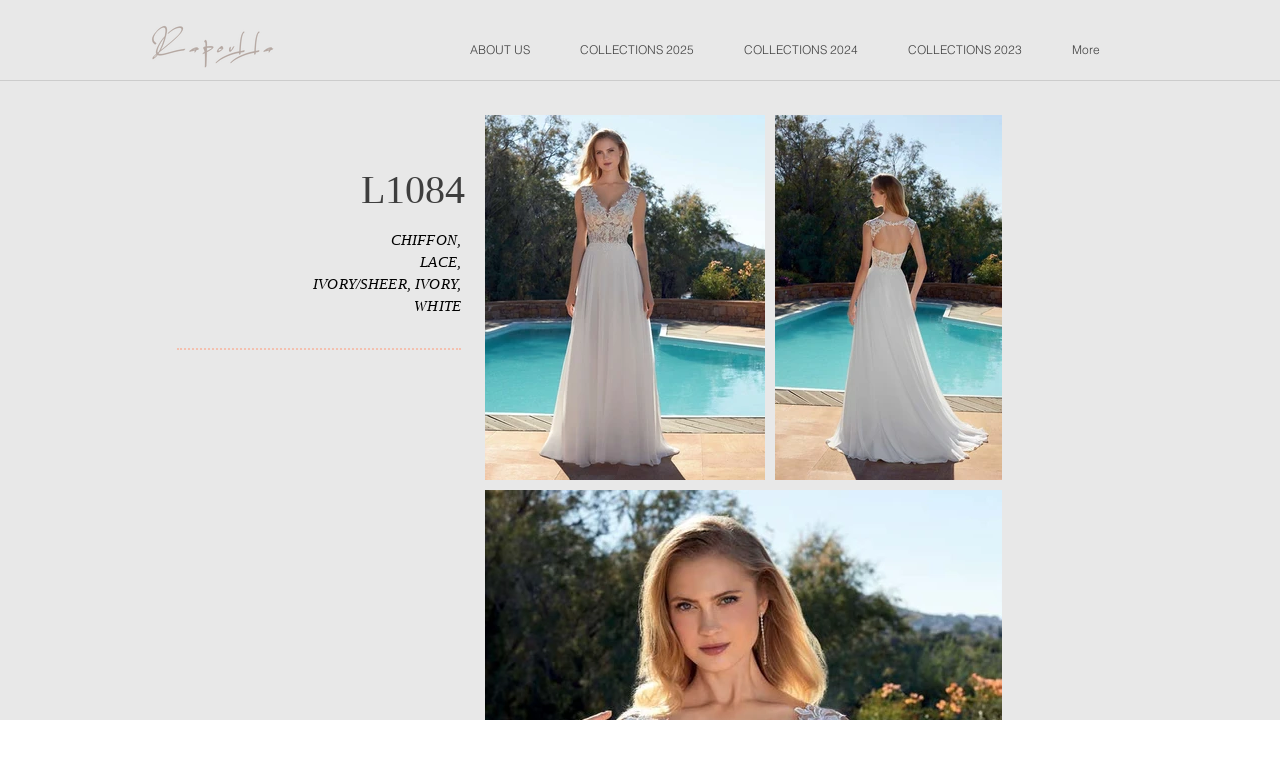

--- FILE ---
content_type: text/html; charset=UTF-8
request_url: https://www.charoullaweddings.com/copy-2-of-ds-232-01-5
body_size: 152548
content:
<!DOCTYPE html>
<html lang="en">
<head>
  
  <!-- SEO Tags -->
  <title>L1084 | charoulla-weddings</title>
  <link rel="canonical" href="https://www.charoullaweddings.com/copy-2-of-ds-232-01-5"/>
  <meta property="og:title" content="L1084 | charoulla-weddings"/>
  <meta property="og:url" content="https://www.charoullaweddings.com/copy-2-of-ds-232-01-5"/>
  <meta property="og:site_name" content="charoulla-weddings"/>
  <meta property="og:type" content="website"/>
  <meta name="twitter:card" content="summary_large_image"/>
  <meta name="twitter:title" content="L1084 | charoulla-weddings"/>

  
  <meta charset='utf-8'>
  <meta name="viewport" content="width=device-width, initial-scale=1" id="wixDesktopViewport" />
  <meta http-equiv="X-UA-Compatible" content="IE=edge">
  <meta name="generator" content="Wix.com Website Builder"/>

  <link rel="icon" sizes="192x192" href="https://static.parastorage.com/client/pfavico.ico" type="image/x-icon"/>
  <link rel="shortcut icon" href="https://static.parastorage.com/client/pfavico.ico" type="image/x-icon"/>
  <link rel="apple-touch-icon" href="https://static.parastorage.com/client/pfavico.ico" type="image/x-icon"/>

  <!-- Safari Pinned Tab Icon -->
  <!-- <link rel="mask-icon" href="https://static.parastorage.com/client/pfavico.ico"> -->

  <!-- Original trials -->
  


  <!-- Segmenter Polyfill -->
  <script>
    if (!window.Intl || !window.Intl.Segmenter) {
      (function() {
        var script = document.createElement('script');
        script.src = 'https://static.parastorage.com/unpkg/@formatjs/intl-segmenter@11.7.10/polyfill.iife.js';
        document.head.appendChild(script);
      })();
    }
  </script>

  <!-- Legacy Polyfills -->
  <script nomodule="" src="https://static.parastorage.com/unpkg/core-js-bundle@3.2.1/minified.js"></script>
  <script nomodule="" src="https://static.parastorage.com/unpkg/focus-within-polyfill@5.0.9/dist/focus-within-polyfill.js"></script>

  <!-- Performance API Polyfills -->
  <script>
  (function () {
    var noop = function noop() {};
    if ("performance" in window === false) {
      window.performance = {};
    }
    window.performance.mark = performance.mark || noop;
    window.performance.measure = performance.measure || noop;
    if ("now" in window.performance === false) {
      var nowOffset = Date.now();
      if (performance.timing && performance.timing.navigationStart) {
        nowOffset = performance.timing.navigationStart;
      }
      window.performance.now = function now() {
        return Date.now() - nowOffset;
      };
    }
  })();
  </script>

  <!-- Globals Definitions -->
  <script>
    (function () {
      var now = Date.now()
      window.initialTimestamps = {
        initialTimestamp: now,
        initialRequestTimestamp: Math.round(performance.timeOrigin ? performance.timeOrigin : now - performance.now())
      }

      window.thunderboltTag = "libs-releases-GA-local"
      window.thunderboltVersion = "1.16761.0"
    })();
  </script>

  <!-- Essential Viewer Model -->
  <script type="application/json" id="wix-essential-viewer-model">{"fleetConfig":{"fleetName":"thunderbolt-seo-renderer","type":"GA","code":0},"mode":{"qa":false,"enableTestApi":false,"debug":false,"ssrIndicator":false,"ssrOnly":false,"siteAssetsFallback":"enable","versionIndicator":false},"componentsLibrariesTopology":[{"artifactId":"editor-elements","namespace":"wixui","url":"https:\/\/static.parastorage.com\/services\/editor-elements\/1.14838.0"},{"artifactId":"editor-elements","namespace":"dsgnsys","url":"https:\/\/static.parastorage.com\/services\/editor-elements\/1.14838.0"}],"siteFeaturesConfigs":{"sessionManager":{"isRunningInDifferentSiteContext":false}},"language":{"userLanguage":"en"},"siteAssets":{"clientTopology":{"mediaRootUrl":"https:\/\/static.wixstatic.com","staticMediaUrl":"https:\/\/static.wixstatic.com\/media","moduleRepoUrl":"https:\/\/static.parastorage.com\/unpkg","fileRepoUrl":"https:\/\/static.parastorage.com\/services","viewerAppsUrl":"https:\/\/viewer-apps.parastorage.com","viewerAssetsUrl":"https:\/\/viewer-assets.parastorage.com","siteAssetsUrl":"https:\/\/siteassets.parastorage.com","pageJsonServerUrls":["https:\/\/pages.parastorage.com","https:\/\/staticorigin.wixstatic.com","https:\/\/www.charoullaweddings.com","https:\/\/fallback.wix.com\/wix-html-editor-pages-webapp\/page"],"pathOfTBModulesInFileRepoForFallback":"wix-thunderbolt\/dist\/"}},"siteFeatures":["accessibility","appMonitoring","assetsLoader","builderContextProviders","builderModuleLoader","businessLogger","captcha","clickHandlerRegistrar","commonConfig","componentsLoader","componentsRegistry","consentPolicy","cyclicTabbing","domSelectors","environmentWixCodeSdk","environment","locationWixCodeSdk","mpaNavigation","navigationManager","navigationPhases","ooi","pages","panorama","renderer","reporter","router","scrollRestoration","seoWixCodeSdk","seo","sessionManager","siteMembersWixCodeSdk","siteMembers","siteScrollBlocker","siteWixCodeSdk","speculationRules","ssrCache","stores","structureApi","thunderboltInitializer","tpaCommons","translations","usedPlatformApis","warmupData","windowMessageRegistrar","windowWixCodeSdk","wixCustomElementComponent","wixEmbedsApi","componentsReact","platform"],"site":{"externalBaseUrl":"https:\/\/www.charoullaweddings.com","isSEO":true},"media":{"staticMediaUrl":"https:\/\/static.wixstatic.com\/media","mediaRootUrl":"https:\/\/static.wixstatic.com\/","staticVideoUrl":"https:\/\/video.wixstatic.com\/"},"requestUrl":"https:\/\/www.charoullaweddings.com\/copy-2-of-ds-232-01-5","rollout":{"siteAssetsVersionsRollout":false,"isDACRollout":0,"isTBRollout":false},"commonConfig":{"brand":"wix","host":"VIEWER","bsi":"","consentPolicy":{},"consentPolicyHeader":{},"siteRevision":"369","renderingFlow":"NONE","language":"en","locale":"el-gr"},"interactionSampleRatio":0.01,"dynamicModelUrl":"https:\/\/www.charoullaweddings.com\/_api\/v2\/dynamicmodel","accessTokensUrl":"https:\/\/www.charoullaweddings.com\/_api\/v1\/access-tokens","isExcludedFromSecurityExperiments":false,"experiments":{"specs.thunderbolt.hardenFetchAndXHR":true,"specs.thunderbolt.securityExperiments":true}}</script>
  <script>window.viewerModel = JSON.parse(document.getElementById('wix-essential-viewer-model').textContent)</script>

  <script>
    window.commonConfig = viewerModel.commonConfig
  </script>

  
  <!-- BEGIN handleAccessTokens bundle -->

  <script data-url="https://static.parastorage.com/services/wix-thunderbolt/dist/handleAccessTokens.inline.4f2f9a53.bundle.min.js">(()=>{"use strict";function e(e){let{context:o,property:r,value:n,enumerable:i=!0}=e,c=e.get,l=e.set;if(!r||void 0===n&&!c&&!l)return new Error("property and value are required");let a=o||globalThis,s=a?.[r],u={};if(void 0!==n)u.value=n;else{if(c){let e=t(c);e&&(u.get=e)}if(l){let e=t(l);e&&(u.set=e)}}let p={...u,enumerable:i||!1,configurable:!1};void 0!==n&&(p.writable=!1);try{Object.defineProperty(a,r,p)}catch(e){return e instanceof TypeError?s:e}return s}function t(e,t){return"function"==typeof e?e:!0===e?.async&&"function"==typeof e.func?t?async function(t){return e.func(t)}:async function(){return e.func()}:"function"==typeof e?.func?e.func:void 0}try{e({property:"strictDefine",value:e})}catch{}try{e({property:"defineStrictObject",value:r})}catch{}try{e({property:"defineStrictMethod",value:n})}catch{}var o=["toString","toLocaleString","valueOf","constructor","prototype"];function r(t){let{context:n,property:c,propertiesToExclude:l=[],skipPrototype:a=!1,hardenPrototypePropertiesToExclude:s=[]}=t;if(!c)return new Error("property is required");let u=(n||globalThis)[c],p={},f=i(n,c);u&&("object"==typeof u||"function"==typeof u)&&Reflect.ownKeys(u).forEach(t=>{if(!l.includes(t)&&!o.includes(t)){let o=i(u,t);if(o&&(o.writable||o.configurable)){let{value:r,get:n,set:i,enumerable:c=!1}=o,l={};void 0!==r?l.value=r:n?l.get=n:i&&(l.set=i);try{let o=e({context:u,property:t,...l,enumerable:c});p[t]=o}catch(e){if(!(e instanceof TypeError))throw e;try{p[t]=o.value||o.get||o.set}catch{}}}}});let d={originalObject:u,originalProperties:p};if(!a&&void 0!==u?.prototype){let e=r({context:u,property:"prototype",propertiesToExclude:s,skipPrototype:!0});e instanceof Error||(d.originalPrototype=e?.originalObject,d.originalPrototypeProperties=e?.originalProperties)}return e({context:n,property:c,value:u,enumerable:f?.enumerable}),d}function n(t,o){let r=(o||globalThis)[t],n=i(o||globalThis,t);return r&&n&&(n.writable||n.configurable)?(Object.freeze(r),e({context:globalThis,property:t,value:r})):r}function i(e,t){if(e&&t)try{return Reflect.getOwnPropertyDescriptor(e,t)}catch{return}}function c(e){if("string"!=typeof e)return e;try{return decodeURIComponent(e).toLowerCase().trim()}catch{return e.toLowerCase().trim()}}function l(e,t){let o="";if("string"==typeof e)o=e.split("=")[0]?.trim()||"";else{if(!e||"string"!=typeof e.name)return!1;o=e.name}return t.has(c(o)||"")}function a(e,t){let o;return o="string"==typeof e?e.split(";").map(e=>e.trim()).filter(e=>e.length>0):e||[],o.filter(e=>!l(e,t))}var s=null;function u(){return null===s&&(s=typeof Document>"u"?void 0:Object.getOwnPropertyDescriptor(Document.prototype,"cookie")),s}function p(t,o){if(!globalThis?.cookieStore)return;let r=globalThis.cookieStore.get.bind(globalThis.cookieStore),n=globalThis.cookieStore.getAll.bind(globalThis.cookieStore),i=globalThis.cookieStore.set.bind(globalThis.cookieStore),c=globalThis.cookieStore.delete.bind(globalThis.cookieStore);return e({context:globalThis.CookieStore.prototype,property:"get",value:async function(e){return l(("string"==typeof e?e:e.name)||"",t)?null:r.call(this,e)},enumerable:!0}),e({context:globalThis.CookieStore.prototype,property:"getAll",value:async function(){return a(await n.apply(this,Array.from(arguments)),t)},enumerable:!0}),e({context:globalThis.CookieStore.prototype,property:"set",value:async function(){let e=Array.from(arguments);if(!l(1===e.length?e[0].name:e[0],t))return i.apply(this,e);o&&console.warn(o)},enumerable:!0}),e({context:globalThis.CookieStore.prototype,property:"delete",value:async function(){let e=Array.from(arguments);if(!l(1===e.length?e[0].name:e[0],t))return c.apply(this,e)},enumerable:!0}),e({context:globalThis.cookieStore,property:"prototype",value:globalThis.CookieStore.prototype,enumerable:!1}),e({context:globalThis,property:"cookieStore",value:globalThis.cookieStore,enumerable:!0}),{get:r,getAll:n,set:i,delete:c}}var f=["TextEncoder","TextDecoder","XMLHttpRequestEventTarget","EventTarget","URL","JSON","Reflect","Object","Array","Map","Set","WeakMap","WeakSet","Promise","Symbol","Error"],d=["addEventListener","removeEventListener","dispatchEvent","encodeURI","encodeURIComponent","decodeURI","decodeURIComponent"];const y=(e,t)=>{try{const o=t?t.get.call(document):document.cookie;return o.split(";").map(e=>e.trim()).filter(t=>t?.startsWith(e))[0]?.split("=")[1]}catch(e){return""}},g=(e="",t="",o="/")=>`${e}=; ${t?`domain=${t};`:""} max-age=0; path=${o}; expires=Thu, 01 Jan 1970 00:00:01 GMT`;function m(){(function(){if("undefined"!=typeof window){const e=performance.getEntriesByType("navigation")[0];return"back_forward"===(e?.type||"")}return!1})()&&function(){const{counter:e}=function(){const e=b("getItem");if(e){const[t,o]=e.split("-"),r=o?parseInt(o,10):0;if(r>=3){const e=t?Number(t):0;if(Date.now()-e>6e4)return{counter:0}}return{counter:r}}return{counter:0}}();e<3?(!function(e=1){b("setItem",`${Date.now()}-${e}`)}(e+1),window.location.reload()):console.error("ATS: Max reload attempts reached")}()}function b(e,t){try{return sessionStorage[e]("reload",t||"")}catch(e){console.error("ATS: Error calling sessionStorage:",e)}}const h="client-session-bind",v="sec-fetch-unsupported",{experiments:w}=window.viewerModel,T=[h,"client-binding",v,"svSession","smSession","server-session-bind","wixSession2","wixSession3"].map(e=>e.toLowerCase()),{cookie:S}=function(t,o){let r=new Set(t);return e({context:document,property:"cookie",set:{func:e=>function(e,t,o,r){let n=u(),i=c(t.split(";")[0]||"")||"";[...o].every(e=>!i.startsWith(e.toLowerCase()))&&n?.set?n.set.call(e,t):r&&console.warn(r)}(document,e,r,o)},get:{func:()=>function(e,t){let o=u();if(!o?.get)throw new Error("Cookie descriptor or getter not available");return a(o.get.call(e),t).join("; ")}(document,r)},enumerable:!0}),{cookieStore:p(r,o),cookie:u()}}(T),k="tbReady",x="security_overrideGlobals",{experiments:E,siteFeaturesConfigs:C,accessTokensUrl:P}=window.viewerModel,R=P,M={},O=(()=>{const e=y(h,S);if(w["specs.thunderbolt.browserCacheReload"]){y(v,S)||e?b("removeItem"):m()}return(()=>{const e=g(h),t=g(h,location.hostname);S.set.call(document,e),S.set.call(document,t)})(),e})();O&&(M["client-binding"]=O);const D=fetch;addEventListener(k,function e(t){const{logger:o}=t.detail;try{window.tb.init({fetch:D,fetchHeaders:M})}catch(e){const t=new Error("TB003");o.meter(`${x}_${t.message}`,{paramsOverrides:{errorType:x,eventString:t.message}}),window?.viewerModel?.mode.debug&&console.error(e)}finally{removeEventListener(k,e)}}),E["specs.thunderbolt.hardenFetchAndXHR"]||(window.fetchDynamicModel=()=>C.sessionManager.isRunningInDifferentSiteContext?Promise.resolve({}):fetch(R,{credentials:"same-origin",headers:M}).then(function(e){if(!e.ok)throw new Error(`[${e.status}]${e.statusText}`);return e.json()}),window.dynamicModelPromise=window.fetchDynamicModel())})();
//# sourceMappingURL=https://static.parastorage.com/services/wix-thunderbolt/dist/handleAccessTokens.inline.4f2f9a53.bundle.min.js.map</script>

<!-- END handleAccessTokens bundle -->

<!-- BEGIN overrideGlobals bundle -->

<script data-url="https://static.parastorage.com/services/wix-thunderbolt/dist/overrideGlobals.inline.ec13bfcf.bundle.min.js">(()=>{"use strict";function e(e){let{context:r,property:o,value:n,enumerable:i=!0}=e,c=e.get,a=e.set;if(!o||void 0===n&&!c&&!a)return new Error("property and value are required");let l=r||globalThis,u=l?.[o],s={};if(void 0!==n)s.value=n;else{if(c){let e=t(c);e&&(s.get=e)}if(a){let e=t(a);e&&(s.set=e)}}let p={...s,enumerable:i||!1,configurable:!1};void 0!==n&&(p.writable=!1);try{Object.defineProperty(l,o,p)}catch(e){return e instanceof TypeError?u:e}return u}function t(e,t){return"function"==typeof e?e:!0===e?.async&&"function"==typeof e.func?t?async function(t){return e.func(t)}:async function(){return e.func()}:"function"==typeof e?.func?e.func:void 0}try{e({property:"strictDefine",value:e})}catch{}try{e({property:"defineStrictObject",value:o})}catch{}try{e({property:"defineStrictMethod",value:n})}catch{}var r=["toString","toLocaleString","valueOf","constructor","prototype"];function o(t){let{context:n,property:c,propertiesToExclude:a=[],skipPrototype:l=!1,hardenPrototypePropertiesToExclude:u=[]}=t;if(!c)return new Error("property is required");let s=(n||globalThis)[c],p={},f=i(n,c);s&&("object"==typeof s||"function"==typeof s)&&Reflect.ownKeys(s).forEach(t=>{if(!a.includes(t)&&!r.includes(t)){let r=i(s,t);if(r&&(r.writable||r.configurable)){let{value:o,get:n,set:i,enumerable:c=!1}=r,a={};void 0!==o?a.value=o:n?a.get=n:i&&(a.set=i);try{let r=e({context:s,property:t,...a,enumerable:c});p[t]=r}catch(e){if(!(e instanceof TypeError))throw e;try{p[t]=r.value||r.get||r.set}catch{}}}}});let d={originalObject:s,originalProperties:p};if(!l&&void 0!==s?.prototype){let e=o({context:s,property:"prototype",propertiesToExclude:u,skipPrototype:!0});e instanceof Error||(d.originalPrototype=e?.originalObject,d.originalPrototypeProperties=e?.originalProperties)}return e({context:n,property:c,value:s,enumerable:f?.enumerable}),d}function n(t,r){let o=(r||globalThis)[t],n=i(r||globalThis,t);return o&&n&&(n.writable||n.configurable)?(Object.freeze(o),e({context:globalThis,property:t,value:o})):o}function i(e,t){if(e&&t)try{return Reflect.getOwnPropertyDescriptor(e,t)}catch{return}}function c(e){if("string"!=typeof e)return e;try{return decodeURIComponent(e).toLowerCase().trim()}catch{return e.toLowerCase().trim()}}function a(e,t){return e instanceof Headers?e.forEach((r,o)=>{l(o,t)||e.delete(o)}):Object.keys(e).forEach(r=>{l(r,t)||delete e[r]}),e}function l(e,t){return!t.has(c(e)||"")}function u(e,t){let r=!0,o=function(e){let t,r;if(globalThis.Request&&e instanceof Request)t=e.url;else{if("function"!=typeof e?.toString)throw new Error("Unsupported type for url");t=e.toString()}try{return new URL(t).pathname}catch{return r=t.replace(/#.+/gi,"").split("?").shift(),r.startsWith("/")?r:`/${r}`}}(e),n=c(o);return n&&t.some(e=>n.includes(e))&&(r=!1),r}function s(t,r,o){let n=fetch,i=XMLHttpRequest,c=new Set(r);function s(){let e=new i,r=e.open,n=e.setRequestHeader;return e.open=function(){let n=Array.from(arguments),i=n[1];if(n.length<2||u(i,t))return r.apply(e,n);throw new Error(o||`Request not allowed for path ${i}`)},e.setRequestHeader=function(t,r){l(decodeURIComponent(t),c)&&n.call(e,t,r)},e}return e({property:"fetch",value:function(){let e=function(e,t){return globalThis.Request&&e[0]instanceof Request&&e[0]?.headers?a(e[0].headers,t):e[1]?.headers&&a(e[1].headers,t),e}(arguments,c);return u(arguments[0],t)?n.apply(globalThis,Array.from(e)):new Promise((e,t)=>{t(new Error(o||`Request not allowed for path ${arguments[0]}`))})},enumerable:!0}),e({property:"XMLHttpRequest",value:s,enumerable:!0}),Object.keys(i).forEach(e=>{s[e]=i[e]}),{fetch:n,XMLHttpRequest:i}}var p=["TextEncoder","TextDecoder","XMLHttpRequestEventTarget","EventTarget","URL","JSON","Reflect","Object","Array","Map","Set","WeakMap","WeakSet","Promise","Symbol","Error"],f=["addEventListener","removeEventListener","dispatchEvent","encodeURI","encodeURIComponent","decodeURI","decodeURIComponent"];const d=function(){let t=globalThis.open,r=document.open;function o(e,r,o){let n="string"!=typeof e,i=t.call(window,e,r,o);return n||e&&function(e){return e.startsWith("//")&&/(?:[a-z0-9](?:[a-z0-9-]{0,61}[a-z0-9])?\.)+[a-z0-9][a-z0-9-]{0,61}[a-z0-9]/g.test(`${location.protocol}:${e}`)&&(e=`${location.protocol}${e}`),!e.startsWith("http")||new URL(e).hostname===location.hostname}(e)?{}:i}return e({property:"open",value:o,context:globalThis,enumerable:!0}),e({property:"open",value:function(e,t,n){return e?o(e,t,n):r.call(document,e||"",t||"",n||"")},context:document,enumerable:!0}),{open:t,documentOpen:r}},y=function(){let t=document.createElement,r=Element.prototype.setAttribute,o=Element.prototype.setAttributeNS;return e({property:"createElement",context:document,value:function(n,i){let a=t.call(document,n,i);if("iframe"===c(n)){e({property:"srcdoc",context:a,get:()=>"",set:()=>{console.warn("`srcdoc` is not allowed in iframe elements.")}});let t=function(e,t){"srcdoc"!==e.toLowerCase()?r.call(a,e,t):console.warn("`srcdoc` attribute is not allowed to be set.")},n=function(e,t,r){"srcdoc"!==t.toLowerCase()?o.call(a,e,t,r):console.warn("`srcdoc` attribute is not allowed to be set.")};a.setAttribute=t,a.setAttributeNS=n}return a},enumerable:!0}),{createElement:t,setAttribute:r,setAttributeNS:o}},m=["client-binding"],b=["/_api/v1/access-tokens","/_api/v2/dynamicmodel","/_api/one-app-session-web/v3/businesses"],h=function(){let t=setTimeout,r=setInterval;return o("setTimeout",0,globalThis),o("setInterval",0,globalThis),{setTimeout:t,setInterval:r};function o(t,r,o){let n=o||globalThis,i=n[t];if(!i||"function"!=typeof i)throw new Error(`Function ${t} not found or is not a function`);e({property:t,value:function(){let e=Array.from(arguments);if("string"!=typeof e[r])return i.apply(n,e);console.warn(`Calling ${t} with a String Argument at index ${r} is not allowed`)},context:o,enumerable:!0})}},v=function(){if(navigator&&"serviceWorker"in navigator){let t=navigator.serviceWorker.register;return e({context:navigator.serviceWorker,property:"register",value:function(){console.log("Service worker registration is not allowed")},enumerable:!0}),{register:t}}return{}};performance.mark("overrideGlobals started");const{isExcludedFromSecurityExperiments:g,experiments:w}=window.viewerModel,E=!g&&w["specs.thunderbolt.securityExperiments"];try{d(),E&&y(),w["specs.thunderbolt.hardenFetchAndXHR"]&&E&&s(b,m),v(),(e=>{let t=[],r=[];r=r.concat(["TextEncoder","TextDecoder"]),e&&(r=r.concat(["XMLHttpRequestEventTarget","EventTarget"])),r=r.concat(["URL","JSON"]),e&&(t=t.concat(["addEventListener","removeEventListener"])),t=t.concat(["encodeURI","encodeURIComponent","decodeURI","decodeURIComponent"]),r=r.concat(["String","Number"]),e&&r.push("Object"),r=r.concat(["Reflect"]),t.forEach(e=>{n(e),["addEventListener","removeEventListener"].includes(e)&&n(e,document)}),r.forEach(e=>{o({property:e})})})(E),E&&h()}catch(e){window?.viewerModel?.mode.debug&&console.error(e);const t=new Error("TB006");window.fedops?.reportError(t,"security_overrideGlobals"),window.Sentry?window.Sentry.captureException(t):globalThis.defineStrictProperty("sentryBuffer",[t],window,!1)}performance.mark("overrideGlobals ended")})();
//# sourceMappingURL=https://static.parastorage.com/services/wix-thunderbolt/dist/overrideGlobals.inline.ec13bfcf.bundle.min.js.map</script>

<!-- END overrideGlobals bundle -->


  
  <script>
    window.commonConfig = viewerModel.commonConfig

	
  </script>

  <!-- Initial CSS -->
  <style data-url="https://static.parastorage.com/services/wix-thunderbolt/dist/main.347af09f.min.css">@keyframes slide-horizontal-new{0%{transform:translateX(100%)}}@keyframes slide-horizontal-old{80%{opacity:1}to{opacity:0;transform:translateX(-100%)}}@keyframes slide-vertical-new{0%{transform:translateY(-100%)}}@keyframes slide-vertical-old{80%{opacity:1}to{opacity:0;transform:translateY(100%)}}@keyframes out-in-new{0%{opacity:0}}@keyframes out-in-old{to{opacity:0}}:root:active-view-transition{view-transition-name:none}::view-transition{pointer-events:none}:root:active-view-transition::view-transition-new(page-group),:root:active-view-transition::view-transition-old(page-group){animation-duration:.6s;cursor:wait;pointer-events:all}:root:active-view-transition-type(SlideHorizontal)::view-transition-old(page-group){animation:slide-horizontal-old .6s cubic-bezier(.83,0,.17,1) forwards;mix-blend-mode:normal}:root:active-view-transition-type(SlideHorizontal)::view-transition-new(page-group){animation:slide-horizontal-new .6s cubic-bezier(.83,0,.17,1) backwards;mix-blend-mode:normal}:root:active-view-transition-type(SlideVertical)::view-transition-old(page-group){animation:slide-vertical-old .6s cubic-bezier(.83,0,.17,1) forwards;mix-blend-mode:normal}:root:active-view-transition-type(SlideVertical)::view-transition-new(page-group){animation:slide-vertical-new .6s cubic-bezier(.83,0,.17,1) backwards;mix-blend-mode:normal}:root:active-view-transition-type(OutIn)::view-transition-old(page-group){animation:out-in-old .35s cubic-bezier(.22,1,.36,1) forwards}:root:active-view-transition-type(OutIn)::view-transition-new(page-group){animation:out-in-new .35s cubic-bezier(.64,0,.78,0) .35s backwards}@media(prefers-reduced-motion:reduce){::view-transition-group(*),::view-transition-new(*),::view-transition-old(*){animation:none!important}}body,html{background:transparent;border:0;margin:0;outline:0;padding:0;vertical-align:baseline}body{--scrollbar-width:0px;font-family:Arial,Helvetica,sans-serif;font-size:10px}body,html{height:100%}body{overflow-x:auto;overflow-y:scroll}body:not(.responsive) #site-root{min-width:var(--site-width);width:100%}body:not([data-js-loaded]) [data-hide-prejs]{visibility:hidden}interact-element{display:contents}#SITE_CONTAINER{position:relative}:root{--one-unit:1vw;--section-max-width:9999px;--spx-stopper-max:9999px;--spx-stopper-min:0px;--browser-zoom:1}@supports(-webkit-appearance:none) and (stroke-color:transparent){:root{--safari-sticky-fix:opacity;--experimental-safari-sticky-fix:translateZ(0)}}@supports(container-type:inline-size){:root{--one-unit:1cqw}}[id^=oldHoverBox-]{mix-blend-mode:plus-lighter;transition:opacity .5s ease,visibility .5s ease}[data-mesh-id$=inlineContent-gridContainer]:has(>[id^=oldHoverBox-]){isolation:isolate}</style>
<style data-url="https://static.parastorage.com/services/wix-thunderbolt/dist/main.renderer.9cb0985f.min.css">a,abbr,acronym,address,applet,b,big,blockquote,button,caption,center,cite,code,dd,del,dfn,div,dl,dt,em,fieldset,font,footer,form,h1,h2,h3,h4,h5,h6,header,i,iframe,img,ins,kbd,label,legend,li,nav,object,ol,p,pre,q,s,samp,section,small,span,strike,strong,sub,sup,table,tbody,td,tfoot,th,thead,title,tr,tt,u,ul,var{background:transparent;border:0;margin:0;outline:0;padding:0;vertical-align:baseline}input,select,textarea{box-sizing:border-box;font-family:Helvetica,Arial,sans-serif}ol,ul{list-style:none}blockquote,q{quotes:none}ins{text-decoration:none}del{text-decoration:line-through}table{border-collapse:collapse;border-spacing:0}a{cursor:pointer;text-decoration:none}.testStyles{overflow-y:hidden}.reset-button{-webkit-appearance:none;background:none;border:0;color:inherit;font:inherit;line-height:normal;outline:0;overflow:visible;padding:0;-webkit-user-select:none;-moz-user-select:none;-ms-user-select:none}:focus{outline:none}body.device-mobile-optimized:not(.disable-site-overflow){overflow-x:hidden;overflow-y:scroll}body.device-mobile-optimized:not(.responsive) #SITE_CONTAINER{margin-left:auto;margin-right:auto;overflow-x:visible;position:relative;width:320px}body.device-mobile-optimized:not(.responsive):not(.blockSiteScrolling) #SITE_CONTAINER{margin-top:0}body.device-mobile-optimized>*{max-width:100%!important}body.device-mobile-optimized #site-root{overflow-x:hidden;overflow-y:hidden}@supports(overflow:clip){body.device-mobile-optimized #site-root{overflow-x:clip;overflow-y:clip}}body.device-mobile-non-optimized #SITE_CONTAINER #site-root{overflow-x:clip;overflow-y:clip}body.device-mobile-non-optimized.fullScreenMode{background-color:#5f6360}body.device-mobile-non-optimized.fullScreenMode #MOBILE_ACTIONS_MENU,body.device-mobile-non-optimized.fullScreenMode #SITE_BACKGROUND,body.device-mobile-non-optimized.fullScreenMode #site-root,body.fullScreenMode #WIX_ADS{visibility:hidden}body.fullScreenMode{overflow-x:hidden!important;overflow-y:hidden!important}body.fullScreenMode.device-mobile-optimized #TINY_MENU{opacity:0;pointer-events:none}body.fullScreenMode-scrollable.device-mobile-optimized{overflow-x:hidden!important;overflow-y:auto!important}body.fullScreenMode-scrollable.device-mobile-optimized #masterPage,body.fullScreenMode-scrollable.device-mobile-optimized #site-root{overflow-x:hidden!important;overflow-y:hidden!important}body.fullScreenMode-scrollable.device-mobile-optimized #SITE_BACKGROUND,body.fullScreenMode-scrollable.device-mobile-optimized #masterPage{height:auto!important}body.fullScreenMode-scrollable.device-mobile-optimized #masterPage.mesh-layout{height:0!important}body.blockSiteScrolling,body.siteScrollingBlocked{position:fixed;width:100%}body.blockSiteScrolling #SITE_CONTAINER{margin-top:calc(var(--blocked-site-scroll-margin-top)*-1)}#site-root{margin:0 auto;min-height:100%;position:relative;top:var(--wix-ads-height)}#site-root img:not([src]){visibility:hidden}#site-root svg img:not([src]){visibility:visible}.auto-generated-link{color:inherit}#SCROLL_TO_BOTTOM,#SCROLL_TO_TOP{height:0}.has-click-trigger{cursor:pointer}.fullScreenOverlay{bottom:0;display:flex;justify-content:center;left:0;overflow-y:hidden;position:fixed;right:0;top:-60px;z-index:1005}.fullScreenOverlay>.fullScreenOverlayContent{bottom:0;left:0;margin:0 auto;overflow:hidden;position:absolute;right:0;top:60px;transform:translateZ(0)}[data-mesh-id$=centeredContent],[data-mesh-id$=form],[data-mesh-id$=inlineContent]{pointer-events:none;position:relative}[data-mesh-id$=-gridWrapper],[data-mesh-id$=-rotated-wrapper]{pointer-events:none}[data-mesh-id$=-gridContainer]>*,[data-mesh-id$=-rotated-wrapper]>*,[data-mesh-id$=inlineContent]>:not([data-mesh-id$=-gridContainer]){pointer-events:auto}.device-mobile-optimized #masterPage.mesh-layout #SOSP_CONTAINER_CUSTOM_ID{grid-area:2/1/3/2;-ms-grid-row:2;position:relative}#masterPage.mesh-layout{-ms-grid-rows:max-content max-content min-content max-content;-ms-grid-columns:100%;align-items:start;display:-ms-grid;display:grid;grid-template-columns:100%;grid-template-rows:max-content max-content min-content max-content;justify-content:stretch}#masterPage.mesh-layout #PAGES_CONTAINER,#masterPage.mesh-layout #SITE_FOOTER-placeholder,#masterPage.mesh-layout #SITE_FOOTER_WRAPPER,#masterPage.mesh-layout #SITE_HEADER-placeholder,#masterPage.mesh-layout #SITE_HEADER_WRAPPER,#masterPage.mesh-layout #SOSP_CONTAINER_CUSTOM_ID[data-state~=mobileView],#masterPage.mesh-layout #soapAfterPagesContainer,#masterPage.mesh-layout #soapBeforePagesContainer{-ms-grid-row-align:start;-ms-grid-column-align:start;-ms-grid-column:1}#masterPage.mesh-layout #SITE_HEADER-placeholder,#masterPage.mesh-layout #SITE_HEADER_WRAPPER{grid-area:1/1/2/2;-ms-grid-row:1}#masterPage.mesh-layout #PAGES_CONTAINER,#masterPage.mesh-layout #soapAfterPagesContainer,#masterPage.mesh-layout #soapBeforePagesContainer{grid-area:3/1/4/2;-ms-grid-row:3}#masterPage.mesh-layout #soapAfterPagesContainer,#masterPage.mesh-layout #soapBeforePagesContainer{width:100%}#masterPage.mesh-layout #PAGES_CONTAINER{align-self:stretch}#masterPage.mesh-layout main#PAGES_CONTAINER{display:block}#masterPage.mesh-layout #SITE_FOOTER-placeholder,#masterPage.mesh-layout #SITE_FOOTER_WRAPPER{grid-area:4/1/5/2;-ms-grid-row:4}#masterPage.mesh-layout #SITE_PAGES,#masterPage.mesh-layout [data-mesh-id=PAGES_CONTAINERcenteredContent],#masterPage.mesh-layout [data-mesh-id=PAGES_CONTAINERinlineContent]{height:100%}#masterPage.mesh-layout.desktop>*{width:100%}#masterPage.mesh-layout #PAGES_CONTAINER,#masterPage.mesh-layout #SITE_FOOTER,#masterPage.mesh-layout #SITE_FOOTER_WRAPPER,#masterPage.mesh-layout #SITE_HEADER,#masterPage.mesh-layout #SITE_HEADER_WRAPPER,#masterPage.mesh-layout #SITE_PAGES,#masterPage.mesh-layout #masterPageinlineContent{position:relative}#masterPage.mesh-layout #SITE_HEADER{grid-area:1/1/2/2}#masterPage.mesh-layout #SITE_FOOTER{grid-area:4/1/5/2}#masterPage.mesh-layout.overflow-x-clip #SITE_FOOTER,#masterPage.mesh-layout.overflow-x-clip #SITE_HEADER{overflow-x:clip}[data-z-counter]{z-index:0}[data-z-counter="0"]{z-index:auto}.wixSiteProperties{-webkit-font-smoothing:antialiased;-moz-osx-font-smoothing:grayscale}:root{--wst-button-color-fill-primary:rgb(var(--color_48));--wst-button-color-border-primary:rgb(var(--color_49));--wst-button-color-text-primary:rgb(var(--color_50));--wst-button-color-fill-primary-hover:rgb(var(--color_51));--wst-button-color-border-primary-hover:rgb(var(--color_52));--wst-button-color-text-primary-hover:rgb(var(--color_53));--wst-button-color-fill-primary-disabled:rgb(var(--color_54));--wst-button-color-border-primary-disabled:rgb(var(--color_55));--wst-button-color-text-primary-disabled:rgb(var(--color_56));--wst-button-color-fill-secondary:rgb(var(--color_57));--wst-button-color-border-secondary:rgb(var(--color_58));--wst-button-color-text-secondary:rgb(var(--color_59));--wst-button-color-fill-secondary-hover:rgb(var(--color_60));--wst-button-color-border-secondary-hover:rgb(var(--color_61));--wst-button-color-text-secondary-hover:rgb(var(--color_62));--wst-button-color-fill-secondary-disabled:rgb(var(--color_63));--wst-button-color-border-secondary-disabled:rgb(var(--color_64));--wst-button-color-text-secondary-disabled:rgb(var(--color_65));--wst-color-fill-base-1:rgb(var(--color_36));--wst-color-fill-base-2:rgb(var(--color_37));--wst-color-fill-base-shade-1:rgb(var(--color_38));--wst-color-fill-base-shade-2:rgb(var(--color_39));--wst-color-fill-base-shade-3:rgb(var(--color_40));--wst-color-fill-accent-1:rgb(var(--color_41));--wst-color-fill-accent-2:rgb(var(--color_42));--wst-color-fill-accent-3:rgb(var(--color_43));--wst-color-fill-accent-4:rgb(var(--color_44));--wst-color-fill-background-primary:rgb(var(--color_11));--wst-color-fill-background-secondary:rgb(var(--color_12));--wst-color-text-primary:rgb(var(--color_15));--wst-color-text-secondary:rgb(var(--color_14));--wst-color-action:rgb(var(--color_18));--wst-color-disabled:rgb(var(--color_39));--wst-color-title:rgb(var(--color_45));--wst-color-subtitle:rgb(var(--color_46));--wst-color-line:rgb(var(--color_47));--wst-font-style-h2:var(--font_2);--wst-font-style-h3:var(--font_3);--wst-font-style-h4:var(--font_4);--wst-font-style-h5:var(--font_5);--wst-font-style-h6:var(--font_6);--wst-font-style-body-large:var(--font_7);--wst-font-style-body-medium:var(--font_8);--wst-font-style-body-small:var(--font_9);--wst-font-style-body-x-small:var(--font_10);--wst-color-custom-1:rgb(var(--color_13));--wst-color-custom-2:rgb(var(--color_16));--wst-color-custom-3:rgb(var(--color_17));--wst-color-custom-4:rgb(var(--color_19));--wst-color-custom-5:rgb(var(--color_20));--wst-color-custom-6:rgb(var(--color_21));--wst-color-custom-7:rgb(var(--color_22));--wst-color-custom-8:rgb(var(--color_23));--wst-color-custom-9:rgb(var(--color_24));--wst-color-custom-10:rgb(var(--color_25));--wst-color-custom-11:rgb(var(--color_26));--wst-color-custom-12:rgb(var(--color_27));--wst-color-custom-13:rgb(var(--color_28));--wst-color-custom-14:rgb(var(--color_29));--wst-color-custom-15:rgb(var(--color_30));--wst-color-custom-16:rgb(var(--color_31));--wst-color-custom-17:rgb(var(--color_32));--wst-color-custom-18:rgb(var(--color_33));--wst-color-custom-19:rgb(var(--color_34));--wst-color-custom-20:rgb(var(--color_35))}.wix-presets-wrapper{display:contents}</style>

  <meta name="format-detection" content="telephone=no">
  <meta name="skype_toolbar" content="skype_toolbar_parser_compatible">
  
  

  

  

  <!-- head performance data start -->
  
  <!-- head performance data end -->
  

    


    
<style data-href="https://static.parastorage.com/services/editor-elements-library/dist/thunderbolt/rb_wixui.thunderbolt_bootstrap-classic.72e6a2a3.min.css">.PlZyDq{touch-action:manipulation}.uDW_Qe{align-items:center;box-sizing:border-box;display:flex;justify-content:var(--label-align);min-width:100%;text-align:initial;width:-moz-max-content;width:max-content}.uDW_Qe:before{max-width:var(--margin-start,0)}.uDW_Qe:after,.uDW_Qe:before{align-self:stretch;content:"";flex-grow:1}.uDW_Qe:after{max-width:var(--margin-end,0)}.FubTgk{height:100%}.FubTgk .uDW_Qe{border-radius:var(--corvid-border-radius,var(--rd,0));bottom:0;box-shadow:var(--shd,0 1px 4px rgba(0,0,0,.6));left:0;position:absolute;right:0;top:0;transition:var(--trans1,border-color .4s ease 0s,background-color .4s ease 0s)}.FubTgk .uDW_Qe:link,.FubTgk .uDW_Qe:visited{border-color:transparent}.FubTgk .l7_2fn{color:var(--corvid-color,rgb(var(--txt,var(--color_15,color_15))));font:var(--fnt,var(--font_5));margin:0;position:relative;transition:var(--trans2,color .4s ease 0s);white-space:nowrap}.FubTgk[aria-disabled=false] .uDW_Qe{background-color:var(--corvid-background-color,rgba(var(--bg,var(--color_17,color_17)),var(--alpha-bg,1)));border:solid var(--corvid-border-color,rgba(var(--brd,var(--color_15,color_15)),var(--alpha-brd,1))) var(--corvid-border-width,var(--brw,0));cursor:pointer!important}:host(.device-mobile-optimized) .FubTgk[aria-disabled=false]:active .uDW_Qe,body.device-mobile-optimized .FubTgk[aria-disabled=false]:active .uDW_Qe{background-color:var(--corvid-hover-background-color,rgba(var(--bgh,var(--color_18,color_18)),var(--alpha-bgh,1)));border-color:var(--corvid-hover-border-color,rgba(var(--brdh,var(--color_15,color_15)),var(--alpha-brdh,1)))}:host(.device-mobile-optimized) .FubTgk[aria-disabled=false]:active .l7_2fn,body.device-mobile-optimized .FubTgk[aria-disabled=false]:active .l7_2fn{color:var(--corvid-hover-color,rgb(var(--txth,var(--color_15,color_15))))}:host(:not(.device-mobile-optimized)) .FubTgk[aria-disabled=false]:hover .uDW_Qe,body:not(.device-mobile-optimized) .FubTgk[aria-disabled=false]:hover .uDW_Qe{background-color:var(--corvid-hover-background-color,rgba(var(--bgh,var(--color_18,color_18)),var(--alpha-bgh,1)));border-color:var(--corvid-hover-border-color,rgba(var(--brdh,var(--color_15,color_15)),var(--alpha-brdh,1)))}:host(:not(.device-mobile-optimized)) .FubTgk[aria-disabled=false]:hover .l7_2fn,body:not(.device-mobile-optimized) .FubTgk[aria-disabled=false]:hover .l7_2fn{color:var(--corvid-hover-color,rgb(var(--txth,var(--color_15,color_15))))}.FubTgk[aria-disabled=true] .uDW_Qe{background-color:var(--corvid-disabled-background-color,rgba(var(--bgd,204,204,204),var(--alpha-bgd,1)));border-color:var(--corvid-disabled-border-color,rgba(var(--brdd,204,204,204),var(--alpha-brdd,1)));border-style:solid;border-width:var(--corvid-border-width,var(--brw,0))}.FubTgk[aria-disabled=true] .l7_2fn{color:var(--corvid-disabled-color,rgb(var(--txtd,255,255,255)))}.uUxqWY{align-items:center;box-sizing:border-box;display:flex;justify-content:var(--label-align);min-width:100%;text-align:initial;width:-moz-max-content;width:max-content}.uUxqWY:before{max-width:var(--margin-start,0)}.uUxqWY:after,.uUxqWY:before{align-self:stretch;content:"";flex-grow:1}.uUxqWY:after{max-width:var(--margin-end,0)}.Vq4wYb[aria-disabled=false] .uUxqWY{cursor:pointer}:host(.device-mobile-optimized) .Vq4wYb[aria-disabled=false]:active .wJVzSK,body.device-mobile-optimized .Vq4wYb[aria-disabled=false]:active .wJVzSK{color:var(--corvid-hover-color,rgb(var(--txth,var(--color_15,color_15))));transition:var(--trans,color .4s ease 0s)}:host(:not(.device-mobile-optimized)) .Vq4wYb[aria-disabled=false]:hover .wJVzSK,body:not(.device-mobile-optimized) .Vq4wYb[aria-disabled=false]:hover .wJVzSK{color:var(--corvid-hover-color,rgb(var(--txth,var(--color_15,color_15))));transition:var(--trans,color .4s ease 0s)}.Vq4wYb .uUxqWY{bottom:0;left:0;position:absolute;right:0;top:0}.Vq4wYb .wJVzSK{color:var(--corvid-color,rgb(var(--txt,var(--color_15,color_15))));font:var(--fnt,var(--font_5));transition:var(--trans,color .4s ease 0s);white-space:nowrap}.Vq4wYb[aria-disabled=true] .wJVzSK{color:var(--corvid-disabled-color,rgb(var(--txtd,255,255,255)))}:host(:not(.device-mobile-optimized)) .CohWsy,body:not(.device-mobile-optimized) .CohWsy{display:flex}:host(:not(.device-mobile-optimized)) .V5AUxf,body:not(.device-mobile-optimized) .V5AUxf{-moz-column-gap:var(--margin);column-gap:var(--margin);direction:var(--direction);display:flex;margin:0 auto;position:relative;width:calc(100% - var(--padding)*2)}:host(:not(.device-mobile-optimized)) .V5AUxf>*,body:not(.device-mobile-optimized) .V5AUxf>*{direction:ltr;flex:var(--column-flex) 1 0%;left:0;margin-bottom:var(--padding);margin-top:var(--padding);min-width:0;position:relative;top:0}:host(.device-mobile-optimized) .V5AUxf,body.device-mobile-optimized .V5AUxf{display:block;padding-bottom:var(--padding-y);padding-left:var(--padding-x,0);padding-right:var(--padding-x,0);padding-top:var(--padding-y);position:relative}:host(.device-mobile-optimized) .V5AUxf>*,body.device-mobile-optimized .V5AUxf>*{margin-bottom:var(--margin);position:relative}:host(.device-mobile-optimized) .V5AUxf>:first-child,body.device-mobile-optimized .V5AUxf>:first-child{margin-top:var(--firstChildMarginTop,0)}:host(.device-mobile-optimized) .V5AUxf>:last-child,body.device-mobile-optimized .V5AUxf>:last-child{margin-bottom:var(--lastChildMarginBottom)}.LIhNy3{backface-visibility:hidden}.jhxvbR,.mtrorN{display:block;height:100%;width:100%}.jhxvbR img{max-width:var(--wix-img-max-width,100%)}.jhxvbR[data-animate-blur] img{filter:blur(9px);transition:filter .8s ease-in}.jhxvbR[data-animate-blur] img[data-load-done]{filter:none}.if7Vw2{height:100%;left:0;-webkit-mask-image:var(--mask-image,none);mask-image:var(--mask-image,none);-webkit-mask-position:var(--mask-position,0);mask-position:var(--mask-position,0);-webkit-mask-repeat:var(--mask-repeat,no-repeat);mask-repeat:var(--mask-repeat,no-repeat);-webkit-mask-size:var(--mask-size,100%);mask-size:var(--mask-size,100%);overflow:hidden;pointer-events:var(--fill-layer-background-media-pointer-events);position:absolute;top:0;width:100%}.if7Vw2.f0uTJH{clip:rect(0,auto,auto,0)}.if7Vw2 .i1tH8h{height:100%;position:absolute;top:0;width:100%}.if7Vw2 .DXi4PB{height:var(--fill-layer-image-height,100%);opacity:var(--fill-layer-image-opacity)}.if7Vw2 .DXi4PB img{height:100%;width:100%}@supports(-webkit-hyphens:none){.if7Vw2.f0uTJH{clip:auto;-webkit-clip-path:inset(0)}}.wG8dni{height:100%}.tcElKx{background-color:var(--bg-overlay-color);background-image:var(--bg-gradient);transition:var(--inherit-transition)}.ImALHf,.Ybjs9b{opacity:var(--fill-layer-video-opacity)}.UWmm3w{bottom:var(--media-padding-bottom);height:var(--media-padding-height);position:absolute;top:var(--media-padding-top);width:100%}.Yjj1af{transform:scale(var(--scale,1));transition:var(--transform-duration,transform 0s)}.ImALHf{height:100%;position:relative;width:100%}.KCM6zk{opacity:var(--fill-layer-video-opacity,var(--fill-layer-image-opacity,1))}.KCM6zk .DXi4PB,.KCM6zk .ImALHf,.KCM6zk .Ybjs9b{opacity:1}._uqPqy{clip-path:var(--fill-layer-clip)}._uqPqy,.eKyYhK{position:absolute;top:0}._uqPqy,.eKyYhK,.x0mqQS img{height:100%;width:100%}.pnCr6P{opacity:0}.blf7sp,.pnCr6P{position:absolute;top:0}.blf7sp{height:0;left:0;overflow:hidden;width:0}.rWP3Gv{left:0;pointer-events:var(--fill-layer-background-media-pointer-events);position:var(--fill-layer-background-media-position)}.Tr4n3d,.rWP3Gv,.wRqk6s{height:100%;top:0;width:100%}.wRqk6s{position:absolute}.Tr4n3d{background-color:var(--fill-layer-background-overlay-color);opacity:var(--fill-layer-background-overlay-blend-opacity-fallback,1);position:var(--fill-layer-background-overlay-position);transform:var(--fill-layer-background-overlay-transform)}@supports(mix-blend-mode:overlay){.Tr4n3d{mix-blend-mode:var(--fill-layer-background-overlay-blend-mode);opacity:var(--fill-layer-background-overlay-blend-opacity,1)}}.VXAmO2{--divider-pin-height__:min(1,calc(var(--divider-layers-pin-factor__) + 1));--divider-pin-layer-height__:var( --divider-layers-pin-factor__ );--divider-pin-border__:min(1,calc(var(--divider-layers-pin-factor__) / -1 + 1));height:calc(var(--divider-height__) + var(--divider-pin-height__)*var(--divider-layers-size__)*var(--divider-layers-y__))}.VXAmO2,.VXAmO2 .dy3w_9{left:0;position:absolute;width:100%}.VXAmO2 .dy3w_9{--divider-layer-i__:var(--divider-layer-i,0);background-position:left calc(50% + var(--divider-offset-x__) + var(--divider-layers-x__)*var(--divider-layer-i__)) bottom;background-repeat:repeat-x;border-bottom-style:solid;border-bottom-width:calc(var(--divider-pin-border__)*var(--divider-layer-i__)*var(--divider-layers-y__));height:calc(var(--divider-height__) + var(--divider-pin-layer-height__)*var(--divider-layer-i__)*var(--divider-layers-y__));opacity:calc(1 - var(--divider-layer-i__)/(var(--divider-layer-i__) + 1))}.UORcXs{--divider-height__:var(--divider-top-height,auto);--divider-offset-x__:var(--divider-top-offset-x,0px);--divider-layers-size__:var(--divider-top-layers-size,0);--divider-layers-y__:var(--divider-top-layers-y,0px);--divider-layers-x__:var(--divider-top-layers-x,0px);--divider-layers-pin-factor__:var(--divider-top-layers-pin-factor,0);border-top:var(--divider-top-padding,0) solid var(--divider-top-color,currentColor);opacity:var(--divider-top-opacity,1);top:0;transform:var(--divider-top-flip,scaleY(-1))}.UORcXs .dy3w_9{background-image:var(--divider-top-image,none);background-size:var(--divider-top-size,contain);border-color:var(--divider-top-color,currentColor);bottom:0;filter:var(--divider-top-filter,none)}.UORcXs .dy3w_9[data-divider-layer="1"]{display:var(--divider-top-layer-1-display,block)}.UORcXs .dy3w_9[data-divider-layer="2"]{display:var(--divider-top-layer-2-display,block)}.UORcXs .dy3w_9[data-divider-layer="3"]{display:var(--divider-top-layer-3-display,block)}.Io4VUz{--divider-height__:var(--divider-bottom-height,auto);--divider-offset-x__:var(--divider-bottom-offset-x,0px);--divider-layers-size__:var(--divider-bottom-layers-size,0);--divider-layers-y__:var(--divider-bottom-layers-y,0px);--divider-layers-x__:var(--divider-bottom-layers-x,0px);--divider-layers-pin-factor__:var(--divider-bottom-layers-pin-factor,0);border-bottom:var(--divider-bottom-padding,0) solid var(--divider-bottom-color,currentColor);bottom:0;opacity:var(--divider-bottom-opacity,1);transform:var(--divider-bottom-flip,none)}.Io4VUz .dy3w_9{background-image:var(--divider-bottom-image,none);background-size:var(--divider-bottom-size,contain);border-color:var(--divider-bottom-color,currentColor);bottom:0;filter:var(--divider-bottom-filter,none)}.Io4VUz .dy3w_9[data-divider-layer="1"]{display:var(--divider-bottom-layer-1-display,block)}.Io4VUz .dy3w_9[data-divider-layer="2"]{display:var(--divider-bottom-layer-2-display,block)}.Io4VUz .dy3w_9[data-divider-layer="3"]{display:var(--divider-bottom-layer-3-display,block)}.YzqVVZ{overflow:visible;position:relative}.mwF7X1{backface-visibility:hidden}.YGilLk{cursor:pointer}.Tj01hh{display:block}.MW5IWV,.Tj01hh{height:100%;width:100%}.MW5IWV{left:0;-webkit-mask-image:var(--mask-image,none);mask-image:var(--mask-image,none);-webkit-mask-position:var(--mask-position,0);mask-position:var(--mask-position,0);-webkit-mask-repeat:var(--mask-repeat,no-repeat);mask-repeat:var(--mask-repeat,no-repeat);-webkit-mask-size:var(--mask-size,100%);mask-size:var(--mask-size,100%);overflow:hidden;pointer-events:var(--fill-layer-background-media-pointer-events);position:absolute;top:0}.MW5IWV.N3eg0s{clip:rect(0,auto,auto,0)}.MW5IWV .Kv1aVt{height:100%;position:absolute;top:0;width:100%}.MW5IWV .dLPlxY{height:var(--fill-layer-image-height,100%);opacity:var(--fill-layer-image-opacity)}.MW5IWV .dLPlxY img{height:100%;width:100%}@supports(-webkit-hyphens:none){.MW5IWV.N3eg0s{clip:auto;-webkit-clip-path:inset(0)}}.VgO9Yg{height:100%}.LWbAav{background-color:var(--bg-overlay-color);background-image:var(--bg-gradient);transition:var(--inherit-transition)}.K_YxMd,.yK6aSC{opacity:var(--fill-layer-video-opacity)}.NGjcJN{bottom:var(--media-padding-bottom);height:var(--media-padding-height);position:absolute;top:var(--media-padding-top);width:100%}.mNGsUM{transform:scale(var(--scale,1));transition:var(--transform-duration,transform 0s)}.K_YxMd{height:100%;position:relative;width:100%}wix-media-canvas{display:block;height:100%}.I8xA4L{opacity:var(--fill-layer-video-opacity,var(--fill-layer-image-opacity,1))}.I8xA4L .K_YxMd,.I8xA4L .dLPlxY,.I8xA4L .yK6aSC{opacity:1}.bX9O_S{clip-path:var(--fill-layer-clip)}.Z_wCwr,.bX9O_S{position:absolute;top:0}.Jxk_UL img,.Z_wCwr,.bX9O_S{height:100%;width:100%}.K8MSra{opacity:0}.K8MSra,.YTb3b4{position:absolute;top:0}.YTb3b4{height:0;left:0;overflow:hidden;width:0}.SUz0WK{left:0;pointer-events:var(--fill-layer-background-media-pointer-events);position:var(--fill-layer-background-media-position)}.FNxOn5,.SUz0WK,.m4khSP{height:100%;top:0;width:100%}.FNxOn5{position:absolute}.m4khSP{background-color:var(--fill-layer-background-overlay-color);opacity:var(--fill-layer-background-overlay-blend-opacity-fallback,1);position:var(--fill-layer-background-overlay-position);transform:var(--fill-layer-background-overlay-transform)}@supports(mix-blend-mode:overlay){.m4khSP{mix-blend-mode:var(--fill-layer-background-overlay-blend-mode);opacity:var(--fill-layer-background-overlay-blend-opacity,1)}}._C0cVf{bottom:0;left:0;position:absolute;right:0;top:0;width:100%}.hFwGTD{transform:translateY(-100%);transition:.2s ease-in}.IQgXoP{transition:.2s}.Nr3Nid{opacity:0;transition:.2s ease-in}.Nr3Nid.l4oO6c{z-index:-1!important}.iQuoC4{opacity:1;transition:.2s}.CJF7A2{height:auto}.CJF7A2,.U4Bvut{position:relative;width:100%}:host(:not(.device-mobile-optimized)) .G5K6X8,body:not(.device-mobile-optimized) .G5K6X8{margin-left:calc((100% - var(--site-width))/2);width:var(--site-width)}.xU8fqS[data-focuscycled=active]{outline:1px solid transparent}.xU8fqS[data-focuscycled=active]:not(:focus-within){outline:2px solid transparent;transition:outline .01s ease}.xU8fqS ._4XcTfy{background-color:var(--screenwidth-corvid-background-color,rgba(var(--bg,var(--color_11,color_11)),var(--alpha-bg,1)));border-bottom:var(--brwb,0) solid var(--screenwidth-corvid-border-color,rgba(var(--brd,var(--color_15,color_15)),var(--alpha-brd,1)));border-top:var(--brwt,0) solid var(--screenwidth-corvid-border-color,rgba(var(--brd,var(--color_15,color_15)),var(--alpha-brd,1)));bottom:0;box-shadow:var(--shd,0 0 5px rgba(0,0,0,.7));left:0;position:absolute;right:0;top:0}.xU8fqS .gUbusX{background-color:rgba(var(--bgctr,var(--color_11,color_11)),var(--alpha-bgctr,1));border-radius:var(--rd,0);bottom:var(--brwb,0);top:var(--brwt,0)}.xU8fqS .G5K6X8,.xU8fqS .gUbusX{left:0;position:absolute;right:0}.xU8fqS .G5K6X8{bottom:0;top:0}:host(.device-mobile-optimized) .xU8fqS .G5K6X8,body.device-mobile-optimized .xU8fqS .G5K6X8{left:10px;right:10px}.SPY_vo{pointer-events:none}.BmZ5pC{min-height:calc(100vh - var(--wix-ads-height));min-width:var(--site-width);position:var(--bg-position);top:var(--wix-ads-height)}.BmZ5pC,.nTOEE9{height:100%;width:100%}.nTOEE9{overflow:hidden;position:relative}.nTOEE9.sqUyGm:hover{cursor:url([data-uri]),auto}.nTOEE9.C_JY0G:hover{cursor:url([data-uri]),auto}.RZQnmg{background-color:rgb(var(--color_11));border-radius:50%;bottom:12px;height:40px;opacity:0;pointer-events:none;position:absolute;right:12px;width:40px}.RZQnmg path{fill:rgb(var(--color_15))}.RZQnmg:focus{cursor:auto;opacity:1;pointer-events:auto}.rYiAuL{cursor:pointer}.gSXewE{height:0;left:0;overflow:hidden;top:0;width:0}.OJQ_3L,.gSXewE{position:absolute}.OJQ_3L{background-color:rgb(var(--color_11));border-radius:300px;bottom:0;cursor:pointer;height:40px;margin:16px 16px;opacity:0;pointer-events:none;right:0;width:40px}.OJQ_3L path{fill:rgb(var(--color_12))}.OJQ_3L:focus{cursor:auto;opacity:1;pointer-events:auto}.j7pOnl{box-sizing:border-box;height:100%;width:100%}.BI8PVQ{min-height:var(--image-min-height);min-width:var(--image-min-width)}.BI8PVQ img,img.BI8PVQ{filter:var(--filter-effect-svg-url);-webkit-mask-image:var(--mask-image,none);mask-image:var(--mask-image,none);-webkit-mask-position:var(--mask-position,0);mask-position:var(--mask-position,0);-webkit-mask-repeat:var(--mask-repeat,no-repeat);mask-repeat:var(--mask-repeat,no-repeat);-webkit-mask-size:var(--mask-size,100% 100%);mask-size:var(--mask-size,100% 100%);-o-object-position:var(--object-position);object-position:var(--object-position)}.MazNVa{left:var(--left,auto);position:var(--position-fixed,static);top:var(--top,auto);z-index:var(--z-index,auto)}.MazNVa .BI8PVQ img{box-shadow:0 0 0 #000;position:static;-webkit-user-select:none;-moz-user-select:none;-ms-user-select:none;user-select:none}.MazNVa .j7pOnl{display:block;overflow:hidden}.MazNVa .BI8PVQ{overflow:hidden}.c7cMWz{bottom:0;left:0;position:absolute;right:0;top:0}.FVGvCX{height:auto;position:relative;width:100%}body:not(.responsive) .zK7MhX{align-self:start;grid-area:1/1/1/1;height:100%;justify-self:stretch;left:0;position:relative}:host(:not(.device-mobile-optimized)) .c7cMWz,body:not(.device-mobile-optimized) .c7cMWz{margin-left:calc((100% - var(--site-width))/2);width:var(--site-width)}.fEm0Bo .c7cMWz{background-color:rgba(var(--bg,var(--color_11,color_11)),var(--alpha-bg,1));overflow:hidden}:host(.device-mobile-optimized) .c7cMWz,body.device-mobile-optimized .c7cMWz{left:10px;right:10px}.PFkO7r{bottom:0;left:0;position:absolute;right:0;top:0}.HT5ybB{height:auto;position:relative;width:100%}body:not(.responsive) .dBAkHi{align-self:start;grid-area:1/1/1/1;height:100%;justify-self:stretch;left:0;position:relative}:host(:not(.device-mobile-optimized)) .PFkO7r,body:not(.device-mobile-optimized) .PFkO7r{margin-left:calc((100% - var(--site-width))/2);width:var(--site-width)}:host(.device-mobile-optimized) .PFkO7r,body.device-mobile-optimized .PFkO7r{left:10px;right:10px}</style>
<style data-href="https://static.parastorage.com/services/editor-elements-library/dist/thunderbolt/rb_wixui.thunderbolt_bootstrap-responsive.5018a9e9.min.css">._pfxlW{clip-path:inset(50%);height:24px;position:absolute;width:24px}._pfxlW:active,._pfxlW:focus{clip-path:unset;right:0;top:50%;transform:translateY(-50%)}._pfxlW.RG3k61{transform:translateY(-50%) rotate(180deg)}.r4OX7l,.xTjc1A{box-sizing:border-box;height:100%;overflow:visible;position:relative;width:auto}.r4OX7l[data-state~=header] a,.r4OX7l[data-state~=header] div,[data-state~=header].xTjc1A a,[data-state~=header].xTjc1A div{cursor:default!important}.r4OX7l .UiHgGh,.xTjc1A .UiHgGh{display:inline-block;height:100%;width:100%}.xTjc1A{--display:inline-block;cursor:pointer;display:var(--display);font:var(--fnt,var(--font_1))}.xTjc1A .yRj2ms{padding:0 var(--pad,5px)}.xTjc1A .JS76Uv{color:rgb(var(--txt,var(--color_15,color_15)));display:inline-block;padding:0 10px;transition:var(--trans,color .4s ease 0s)}.xTjc1A[data-state~=drop]{display:block;width:100%}.xTjc1A[data-state~=drop] .JS76Uv{padding:0 .5em}.xTjc1A[data-state~=link]:hover .JS76Uv,.xTjc1A[data-state~=over] .JS76Uv{color:rgb(var(--txth,var(--color_14,color_14)));transition:var(--trans,color .4s ease 0s)}.xTjc1A[data-state~=selected] .JS76Uv{color:rgb(var(--txts,var(--color_14,color_14)));transition:var(--trans,color .4s ease 0s)}.NHM1d1{overflow-x:hidden}.NHM1d1 .R_TAzU{display:flex;flex-direction:column;height:100%;width:100%}.NHM1d1 .R_TAzU .aOF1ks{flex:1}.NHM1d1 .R_TAzU .y7qwii{height:calc(100% - (var(--menuTotalBordersY, 0px)));overflow:visible;white-space:nowrap;width:calc(100% - (var(--menuTotalBordersX, 0px)))}.NHM1d1 .R_TAzU .y7qwii .Tg1gOB,.NHM1d1 .R_TAzU .y7qwii .p90CkU{direction:var(--menu-direction);display:inline-block;text-align:var(--menu-align,var(--align))}.NHM1d1 .R_TAzU .y7qwii .mvZ3NH{display:block;width:100%}.NHM1d1 .h3jCPd{direction:var(--submenus-direction);display:block;opacity:1;text-align:var(--submenus-align,var(--align));z-index:99999}.NHM1d1 .h3jCPd .wkJ2fp{display:inherit;overflow:visible;visibility:inherit;white-space:nowrap;width:auto}.NHM1d1 .h3jCPd.DlGBN0{transition:visibility;transition-delay:.2s;visibility:visible}.NHM1d1 .h3jCPd .p90CkU{display:inline-block}.NHM1d1 .vh74Xw{display:none}.XwCBRN>nav{bottom:0;left:0;right:0;top:0}.XwCBRN .h3jCPd,.XwCBRN .y7qwii,.XwCBRN>nav{position:absolute}.XwCBRN .h3jCPd{margin-top:7px;visibility:hidden}.XwCBRN .h3jCPd[data-dropMode=dropUp]{margin-bottom:7px;margin-top:0}.XwCBRN .wkJ2fp{background-color:rgba(var(--bgDrop,var(--color_11,color_11)),var(--alpha-bgDrop,1));border-radius:var(--rd,0);box-shadow:var(--shd,0 1px 4px rgba(0,0,0,.6))}.P0dCOY .PJ4KCX{background-color:rgba(var(--bg,var(--color_11,color_11)),var(--alpha-bg,1));bottom:0;left:0;overflow:hidden;position:absolute;right:0;top:0}.xpmKd_{border-radius:var(--overflow-wrapper-border-radius)}</style>
<style data-href="https://static.parastorage.com/services/editor-elements-library/dist/thunderbolt/rb_wixui.thunderbolt_bootstrap.a1b00b19.min.css">.cwL6XW{cursor:pointer}.sNF2R0{opacity:0}.hLoBV3{transition:opacity var(--transition-duration) cubic-bezier(.37,0,.63,1)}.Rdf41z,.hLoBV3{opacity:1}.ftlZWo{transition:opacity var(--transition-duration) cubic-bezier(.37,0,.63,1)}.ATGlOr,.ftlZWo{opacity:0}.KQSXD0{transition:opacity var(--transition-duration) cubic-bezier(.64,0,.78,0)}.KQSXD0,.pagQKE{opacity:1}._6zG5H{opacity:0;transition:opacity var(--transition-duration) cubic-bezier(.22,1,.36,1)}.BB49uC{transform:translateX(100%)}.j9xE1V{transition:transform var(--transition-duration) cubic-bezier(.87,0,.13,1)}.ICs7Rs,.j9xE1V{transform:translateX(0)}.DxijZJ{transition:transform var(--transition-duration) cubic-bezier(.87,0,.13,1)}.B5kjYq,.DxijZJ{transform:translateX(-100%)}.cJijIV{transition:transform var(--transition-duration) cubic-bezier(.87,0,.13,1)}.cJijIV,.hOxaWM{transform:translateX(0)}.T9p3fN{transform:translateX(100%);transition:transform var(--transition-duration) cubic-bezier(.87,0,.13,1)}.qDxYJm{transform:translateY(100%)}.aA9V0P{transition:transform var(--transition-duration) cubic-bezier(.87,0,.13,1)}.YPXPAS,.aA9V0P{transform:translateY(0)}.Xf2zsA{transition:transform var(--transition-duration) cubic-bezier(.87,0,.13,1)}.Xf2zsA,.y7Kt7s{transform:translateY(-100%)}.EeUgMu{transition:transform var(--transition-duration) cubic-bezier(.87,0,.13,1)}.EeUgMu,.fdHrtm{transform:translateY(0)}.WIFaG4{transform:translateY(100%);transition:transform var(--transition-duration) cubic-bezier(.87,0,.13,1)}body:not(.responsive) .JsJXaX{overflow-x:clip}:root:active-view-transition .JsJXaX{view-transition-name:page-group}.AnQkDU{display:grid;grid-template-columns:1fr;grid-template-rows:1fr;height:100%}.AnQkDU>div{align-self:stretch!important;grid-area:1/1/2/2;justify-self:stretch!important}.StylableButton2545352419__root{-archetype:box;border:none;box-sizing:border-box;cursor:pointer;display:block;height:100%;min-height:10px;min-width:10px;padding:0;touch-action:manipulation;width:100%}.StylableButton2545352419__root[disabled]{pointer-events:none}.StylableButton2545352419__root:not(:hover):not([disabled]).StylableButton2545352419--hasBackgroundColor{background-color:var(--corvid-background-color)!important}.StylableButton2545352419__root:hover:not([disabled]).StylableButton2545352419--hasHoverBackgroundColor{background-color:var(--corvid-hover-background-color)!important}.StylableButton2545352419__root:not(:hover)[disabled].StylableButton2545352419--hasDisabledBackgroundColor{background-color:var(--corvid-disabled-background-color)!important}.StylableButton2545352419__root:not(:hover):not([disabled]).StylableButton2545352419--hasBorderColor{border-color:var(--corvid-border-color)!important}.StylableButton2545352419__root:hover:not([disabled]).StylableButton2545352419--hasHoverBorderColor{border-color:var(--corvid-hover-border-color)!important}.StylableButton2545352419__root:not(:hover)[disabled].StylableButton2545352419--hasDisabledBorderColor{border-color:var(--corvid-disabled-border-color)!important}.StylableButton2545352419__root.StylableButton2545352419--hasBorderRadius{border-radius:var(--corvid-border-radius)!important}.StylableButton2545352419__root.StylableButton2545352419--hasBorderWidth{border-width:var(--corvid-border-width)!important}.StylableButton2545352419__root:not(:hover):not([disabled]).StylableButton2545352419--hasColor,.StylableButton2545352419__root:not(:hover):not([disabled]).StylableButton2545352419--hasColor .StylableButton2545352419__label{color:var(--corvid-color)!important}.StylableButton2545352419__root:hover:not([disabled]).StylableButton2545352419--hasHoverColor,.StylableButton2545352419__root:hover:not([disabled]).StylableButton2545352419--hasHoverColor .StylableButton2545352419__label{color:var(--corvid-hover-color)!important}.StylableButton2545352419__root:not(:hover)[disabled].StylableButton2545352419--hasDisabledColor,.StylableButton2545352419__root:not(:hover)[disabled].StylableButton2545352419--hasDisabledColor .StylableButton2545352419__label{color:var(--corvid-disabled-color)!important}.StylableButton2545352419__link{-archetype:box;box-sizing:border-box;color:#000;text-decoration:none}.StylableButton2545352419__container{align-items:center;display:flex;flex-basis:auto;flex-direction:row;flex-grow:1;height:100%;justify-content:center;overflow:hidden;transition:all .2s ease,visibility 0s;width:100%}.StylableButton2545352419__label{-archetype:text;-controller-part-type:LayoutChildDisplayDropdown,LayoutFlexChildSpacing(first);max-width:100%;min-width:1.8em;overflow:hidden;text-align:center;text-overflow:ellipsis;transition:inherit;white-space:nowrap}.StylableButton2545352419__root.StylableButton2545352419--isMaxContent .StylableButton2545352419__label{text-overflow:unset}.StylableButton2545352419__root.StylableButton2545352419--isWrapText .StylableButton2545352419__label{min-width:10px;overflow-wrap:break-word;white-space:break-spaces;word-break:break-word}.StylableButton2545352419__icon{-archetype:icon;-controller-part-type:LayoutChildDisplayDropdown,LayoutFlexChildSpacing(last);flex-shrink:0;height:50px;min-width:1px;transition:inherit}.StylableButton2545352419__icon.StylableButton2545352419--override{display:block!important}.StylableButton2545352419__icon svg,.StylableButton2545352419__icon>span{display:flex;height:inherit;width:inherit}.StylableButton2545352419__root:not(:hover):not([disalbed]).StylableButton2545352419--hasIconColor .StylableButton2545352419__icon svg{fill:var(--corvid-icon-color)!important;stroke:var(--corvid-icon-color)!important}.StylableButton2545352419__root:hover:not([disabled]).StylableButton2545352419--hasHoverIconColor .StylableButton2545352419__icon svg{fill:var(--corvid-hover-icon-color)!important;stroke:var(--corvid-hover-icon-color)!important}.StylableButton2545352419__root:not(:hover)[disabled].StylableButton2545352419--hasDisabledIconColor .StylableButton2545352419__icon svg{fill:var(--corvid-disabled-icon-color)!important;stroke:var(--corvid-disabled-icon-color)!important}.aeyn4z{bottom:0;left:0;position:absolute;right:0;top:0}.qQrFOK{cursor:pointer}.VDJedC{-webkit-tap-highlight-color:rgba(0,0,0,0);fill:var(--corvid-fill-color,var(--fill));fill-opacity:var(--fill-opacity);stroke:var(--corvid-stroke-color,var(--stroke));stroke-opacity:var(--stroke-opacity);stroke-width:var(--stroke-width);filter:var(--drop-shadow,none);opacity:var(--opacity);transform:var(--flip)}.VDJedC,.VDJedC svg{bottom:0;left:0;position:absolute;right:0;top:0}.VDJedC svg{height:var(--svg-calculated-height,100%);margin:auto;padding:var(--svg-calculated-padding,0);width:var(--svg-calculated-width,100%)}.VDJedC svg:not([data-type=ugc]){overflow:visible}.l4CAhn *{vector-effect:non-scaling-stroke}.Z_l5lU{-webkit-text-size-adjust:100%;-moz-text-size-adjust:100%;text-size-adjust:100%}ol.font_100,ul.font_100{color:#080808;font-family:"Arial, Helvetica, sans-serif",serif;font-size:10px;font-style:normal;font-variant:normal;font-weight:400;letter-spacing:normal;line-height:normal;margin:0;text-decoration:none}ol.font_100 li,ul.font_100 li{margin-bottom:12px}ol.wix-list-text-align,ul.wix-list-text-align{list-style-position:inside}ol.wix-list-text-align h1,ol.wix-list-text-align h2,ol.wix-list-text-align h3,ol.wix-list-text-align h4,ol.wix-list-text-align h5,ol.wix-list-text-align h6,ol.wix-list-text-align p,ul.wix-list-text-align h1,ul.wix-list-text-align h2,ul.wix-list-text-align h3,ul.wix-list-text-align h4,ul.wix-list-text-align h5,ul.wix-list-text-align h6,ul.wix-list-text-align p{display:inline}.HQSswv{cursor:pointer}.yi6otz{clip:rect(0 0 0 0);border:0;height:1px;margin:-1px;overflow:hidden;padding:0;position:absolute;width:1px}.zQ9jDz [data-attr-richtext-marker=true]{display:block}.zQ9jDz [data-attr-richtext-marker=true] table{border-collapse:collapse;margin:15px 0;width:100%}.zQ9jDz [data-attr-richtext-marker=true] table td{padding:12px;position:relative}.zQ9jDz [data-attr-richtext-marker=true] table td:after{border-bottom:1px solid currentColor;border-left:1px solid currentColor;bottom:0;content:"";left:0;opacity:.2;position:absolute;right:0;top:0}.zQ9jDz [data-attr-richtext-marker=true] table tr td:last-child:after{border-right:1px solid currentColor}.zQ9jDz [data-attr-richtext-marker=true] table tr:first-child td:after{border-top:1px solid currentColor}@supports(-webkit-appearance:none) and (stroke-color:transparent){.qvSjx3>*>:first-child{vertical-align:top}}@supports(-webkit-touch-callout:none){.qvSjx3>*>:first-child{vertical-align:top}}.LkZBpT :is(p,h1,h2,h3,h4,h5,h6,ul,ol,span[data-attr-richtext-marker],blockquote,div) [class$=rich-text__text],.LkZBpT :is(p,h1,h2,h3,h4,h5,h6,ul,ol,span[data-attr-richtext-marker],blockquote,div)[class$=rich-text__text]{color:var(--corvid-color,currentColor)}.LkZBpT :is(p,h1,h2,h3,h4,h5,h6,ul,ol,span[data-attr-richtext-marker],blockquote,div) span[style*=color]{color:var(--corvid-color,currentColor)!important}.Kbom4H{direction:var(--text-direction);min-height:var(--min-height);min-width:var(--min-width)}.Kbom4H .upNqi2{word-wrap:break-word;height:100%;overflow-wrap:break-word;position:relative;width:100%}.Kbom4H .upNqi2 ul{list-style:disc inside}.Kbom4H .upNqi2 li{margin-bottom:12px}.MMl86N blockquote,.MMl86N div,.MMl86N h1,.MMl86N h2,.MMl86N h3,.MMl86N h4,.MMl86N h5,.MMl86N h6,.MMl86N p{letter-spacing:normal;line-height:normal}.gYHZuN{min-height:var(--min-height);min-width:var(--min-width)}.gYHZuN .upNqi2{word-wrap:break-word;height:100%;overflow-wrap:break-word;position:relative;width:100%}.gYHZuN .upNqi2 ol,.gYHZuN .upNqi2 ul{letter-spacing:normal;line-height:normal;margin-inline-start:.5em;padding-inline-start:1.3em}.gYHZuN .upNqi2 ul{list-style-type:disc}.gYHZuN .upNqi2 ol{list-style-type:decimal}.gYHZuN .upNqi2 ol ul,.gYHZuN .upNqi2 ul ul{line-height:normal;list-style-type:circle}.gYHZuN .upNqi2 ol ol ul,.gYHZuN .upNqi2 ol ul ul,.gYHZuN .upNqi2 ul ol ul,.gYHZuN .upNqi2 ul ul ul{line-height:normal;list-style-type:square}.gYHZuN .upNqi2 li{font-style:inherit;font-weight:inherit;letter-spacing:normal;line-height:inherit}.gYHZuN .upNqi2 h1,.gYHZuN .upNqi2 h2,.gYHZuN .upNqi2 h3,.gYHZuN .upNqi2 h4,.gYHZuN .upNqi2 h5,.gYHZuN .upNqi2 h6,.gYHZuN .upNqi2 p{letter-spacing:normal;line-height:normal;margin-block:0;margin:0}.gYHZuN .upNqi2 a{color:inherit}.MMl86N,.ku3DBC{word-wrap:break-word;direction:var(--text-direction);min-height:var(--min-height);min-width:var(--min-width);mix-blend-mode:var(--blendMode,normal);overflow-wrap:break-word;pointer-events:none;text-align:start;text-shadow:var(--textOutline,0 0 transparent),var(--textShadow,0 0 transparent);text-transform:var(--textTransform,"none")}.MMl86N>*,.ku3DBC>*{pointer-events:auto}.MMl86N li,.ku3DBC li{font-style:inherit;font-weight:inherit;letter-spacing:normal;line-height:inherit}.MMl86N ol,.MMl86N ul,.ku3DBC ol,.ku3DBC ul{letter-spacing:normal;line-height:normal;margin-inline-end:0;margin-inline-start:.5em}.MMl86N:not(.Vq6kJx) ol,.MMl86N:not(.Vq6kJx) ul,.ku3DBC:not(.Vq6kJx) ol,.ku3DBC:not(.Vq6kJx) ul{padding-inline-end:0;padding-inline-start:1.3em}.MMl86N ul,.ku3DBC ul{list-style-type:disc}.MMl86N ol,.ku3DBC ol{list-style-type:decimal}.MMl86N ol ul,.MMl86N ul ul,.ku3DBC ol ul,.ku3DBC ul ul{list-style-type:circle}.MMl86N ol ol ul,.MMl86N ol ul ul,.MMl86N ul ol ul,.MMl86N ul ul ul,.ku3DBC ol ol ul,.ku3DBC ol ul ul,.ku3DBC ul ol ul,.ku3DBC ul ul ul{list-style-type:square}.MMl86N blockquote,.MMl86N div,.MMl86N h1,.MMl86N h2,.MMl86N h3,.MMl86N h4,.MMl86N h5,.MMl86N h6,.MMl86N p,.ku3DBC blockquote,.ku3DBC div,.ku3DBC h1,.ku3DBC h2,.ku3DBC h3,.ku3DBC h4,.ku3DBC h5,.ku3DBC h6,.ku3DBC p{margin-block:0;margin:0}.MMl86N a,.ku3DBC a{color:inherit}.Vq6kJx li{margin-inline-end:0;margin-inline-start:1.3em}.Vd6aQZ{overflow:hidden;padding:0;pointer-events:none;white-space:nowrap}.mHZSwn{display:none}.lvxhkV{bottom:0;left:0;position:absolute;right:0;top:0;width:100%}.QJjwEo{transform:translateY(-100%);transition:.2s ease-in}.kdBXfh{transition:.2s}.MP52zt{opacity:0;transition:.2s ease-in}.MP52zt.Bhu9m5{z-index:-1!important}.LVP8Wf{opacity:1;transition:.2s}.VrZrC0{height:auto}.VrZrC0,.cKxVkc{position:relative;width:100%}:host(:not(.device-mobile-optimized)) .vlM3HR,body:not(.device-mobile-optimized) .vlM3HR{margin-left:calc((100% - var(--site-width))/2);width:var(--site-width)}.AT7o0U[data-focuscycled=active]{outline:1px solid transparent}.AT7o0U[data-focuscycled=active]:not(:focus-within){outline:2px solid transparent;transition:outline .01s ease}.AT7o0U .vlM3HR{bottom:0;left:0;position:absolute;right:0;top:0}.Tj01hh,.jhxvbR{display:block;height:100%;width:100%}.jhxvbR img{max-width:var(--wix-img-max-width,100%)}.jhxvbR[data-animate-blur] img{filter:blur(9px);transition:filter .8s ease-in}.jhxvbR[data-animate-blur] img[data-load-done]{filter:none}.WzbAF8{direction:var(--direction)}.WzbAF8 .mpGTIt .O6KwRn{display:var(--item-display);height:var(--item-size);margin-block:var(--item-margin-block);margin-inline:var(--item-margin-inline);width:var(--item-size)}.WzbAF8 .mpGTIt .O6KwRn:last-child{margin-block:0;margin-inline:0}.WzbAF8 .mpGTIt .O6KwRn .oRtuWN{display:block}.WzbAF8 .mpGTIt .O6KwRn .oRtuWN .YaS0jR{height:var(--item-size);width:var(--item-size)}.WzbAF8 .mpGTIt{height:100%;position:absolute;white-space:nowrap;width:100%}:host(.device-mobile-optimized) .WzbAF8 .mpGTIt,body.device-mobile-optimized .WzbAF8 .mpGTIt{white-space:normal}.big2ZD{display:grid;grid-template-columns:1fr;grid-template-rows:1fr;height:calc(100% - var(--wix-ads-height));left:0;margin-top:var(--wix-ads-height);position:fixed;top:0;width:100%}.SHHiV9,.big2ZD{pointer-events:none;z-index:var(--pinned-layer-in-container,var(--above-all-in-container))}</style>
<style data-href="https://static.parastorage.com/services/editor-elements-library/dist/thunderbolt/rb_wixui.thunderbolt[SkipToContentButton].39deac6a.min.css">.LHrbPP{background:#fff;border-radius:24px;color:#116dff;cursor:pointer;font-family:Helvetica,Arial,メイリオ,meiryo,ヒラギノ角ゴ pro w3,hiragino kaku gothic pro,sans-serif;font-size:14px;height:0;left:50%;margin-left:-94px;opacity:0;padding:0 24px 0 24px;pointer-events:none;position:absolute;top:60px;width:0;z-index:9999}.LHrbPP:focus{border:2px solid;height:40px;opacity:1;pointer-events:auto;width:auto}</style>
<style data-href="https://static.parastorage.com/services/editor-elements-library/dist/thunderbolt/rb_wixui.thunderbolt[FiveGridLine_DottedLine].7ac64cde.min.css">.LPGa2C{border-top:var(--lnw,2px) dotted rgba(var(--brd,var(--color_15,color_15)),var(--alpha-brd,1));box-sizing:border-box;height:0}</style>
<style data-href="https://static.parastorage.com/services/editor-elements-library/dist/thunderbolt/rb_wixui.thunderbolt[ClassicSection].6435d050.min.css">.MW5IWV{height:100%;left:0;-webkit-mask-image:var(--mask-image,none);mask-image:var(--mask-image,none);-webkit-mask-position:var(--mask-position,0);mask-position:var(--mask-position,0);-webkit-mask-repeat:var(--mask-repeat,no-repeat);mask-repeat:var(--mask-repeat,no-repeat);-webkit-mask-size:var(--mask-size,100%);mask-size:var(--mask-size,100%);overflow:hidden;pointer-events:var(--fill-layer-background-media-pointer-events);position:absolute;top:0;width:100%}.MW5IWV.N3eg0s{clip:rect(0,auto,auto,0)}.MW5IWV .Kv1aVt{height:100%;position:absolute;top:0;width:100%}.MW5IWV .dLPlxY{height:var(--fill-layer-image-height,100%);opacity:var(--fill-layer-image-opacity)}.MW5IWV .dLPlxY img{height:100%;width:100%}@supports(-webkit-hyphens:none){.MW5IWV.N3eg0s{clip:auto;-webkit-clip-path:inset(0)}}.VgO9Yg{height:100%}.LWbAav{background-color:var(--bg-overlay-color);background-image:var(--bg-gradient);transition:var(--inherit-transition)}.K_YxMd,.yK6aSC{opacity:var(--fill-layer-video-opacity)}.NGjcJN{bottom:var(--media-padding-bottom);height:var(--media-padding-height);position:absolute;top:var(--media-padding-top);width:100%}.mNGsUM{transform:scale(var(--scale,1));transition:var(--transform-duration,transform 0s)}.K_YxMd{height:100%;position:relative;width:100%}wix-media-canvas{display:block;height:100%}.I8xA4L{opacity:var(--fill-layer-video-opacity,var(--fill-layer-image-opacity,1))}.I8xA4L .K_YxMd,.I8xA4L .dLPlxY,.I8xA4L .yK6aSC{opacity:1}.Oqnisf{overflow:visible}.Oqnisf>.MW5IWV .LWbAav{background-color:var(--section-corvid-background-color,var(--bg-overlay-color))}.cM88eO{backface-visibility:hidden}.YtfWHd{left:0;top:0}.YtfWHd,.mj3xJ8{position:absolute}.mj3xJ8{clip:rect(0 0 0 0);background-color:#fff;border-radius:50%;bottom:3px;color:#000;display:grid;height:24px;outline:1px solid #000;place-items:center;pointer-events:none;right:3px;width:24px;z-index:9999}.mj3xJ8:active,.mj3xJ8:focus{clip:auto;pointer-events:auto}.Tj01hh,.jhxvbR{display:block;height:100%;width:100%}.jhxvbR img{max-width:var(--wix-img-max-width,100%)}.jhxvbR[data-animate-blur] img{filter:blur(9px);transition:filter .8s ease-in}.jhxvbR[data-animate-blur] img[data-load-done]{filter:none}.bX9O_S{clip-path:var(--fill-layer-clip)}.Z_wCwr,.bX9O_S{position:absolute;top:0}.Jxk_UL img,.Z_wCwr,.bX9O_S{height:100%;width:100%}.K8MSra{opacity:0}.K8MSra,.YTb3b4{position:absolute;top:0}.YTb3b4{height:0;left:0;overflow:hidden;width:0}.SUz0WK{left:0;pointer-events:var(--fill-layer-background-media-pointer-events);position:var(--fill-layer-background-media-position)}.FNxOn5,.SUz0WK,.m4khSP{height:100%;top:0;width:100%}.FNxOn5{position:absolute}.m4khSP{background-color:var(--fill-layer-background-overlay-color);opacity:var(--fill-layer-background-overlay-blend-opacity-fallback,1);position:var(--fill-layer-background-overlay-position);transform:var(--fill-layer-background-overlay-transform)}@supports(mix-blend-mode:overlay){.m4khSP{mix-blend-mode:var(--fill-layer-background-overlay-blend-mode);opacity:var(--fill-layer-background-overlay-blend-opacity,1)}}.dkukWC{--divider-pin-height__:min(1,calc(var(--divider-layers-pin-factor__) + 1));--divider-pin-layer-height__:var( --divider-layers-pin-factor__ );--divider-pin-border__:min(1,calc(var(--divider-layers-pin-factor__) / -1 + 1));height:calc(var(--divider-height__) + var(--divider-pin-height__)*var(--divider-layers-size__)*var(--divider-layers-y__))}.dkukWC,.dkukWC .FRCqDF{left:0;position:absolute;width:100%}.dkukWC .FRCqDF{--divider-layer-i__:var(--divider-layer-i,0);background-position:left calc(50% + var(--divider-offset-x__) + var(--divider-layers-x__)*var(--divider-layer-i__)) bottom;background-repeat:repeat-x;border-bottom-style:solid;border-bottom-width:calc(var(--divider-pin-border__)*var(--divider-layer-i__)*var(--divider-layers-y__));height:calc(var(--divider-height__) + var(--divider-pin-layer-height__)*var(--divider-layer-i__)*var(--divider-layers-y__));opacity:calc(1 - var(--divider-layer-i__)/(var(--divider-layer-i__) + 1))}.xnZvZH{--divider-height__:var(--divider-top-height,auto);--divider-offset-x__:var(--divider-top-offset-x,0px);--divider-layers-size__:var(--divider-top-layers-size,0);--divider-layers-y__:var(--divider-top-layers-y,0px);--divider-layers-x__:var(--divider-top-layers-x,0px);--divider-layers-pin-factor__:var(--divider-top-layers-pin-factor,0);border-top:var(--divider-top-padding,0) solid var(--divider-top-color,currentColor);opacity:var(--divider-top-opacity,1);top:0;transform:var(--divider-top-flip,scaleY(-1))}.xnZvZH .FRCqDF{background-image:var(--divider-top-image,none);background-size:var(--divider-top-size,contain);border-color:var(--divider-top-color,currentColor);bottom:0;filter:var(--divider-top-filter,none)}.xnZvZH .FRCqDF[data-divider-layer="1"]{display:var(--divider-top-layer-1-display,block)}.xnZvZH .FRCqDF[data-divider-layer="2"]{display:var(--divider-top-layer-2-display,block)}.xnZvZH .FRCqDF[data-divider-layer="3"]{display:var(--divider-top-layer-3-display,block)}.MBOSCN{--divider-height__:var(--divider-bottom-height,auto);--divider-offset-x__:var(--divider-bottom-offset-x,0px);--divider-layers-size__:var(--divider-bottom-layers-size,0);--divider-layers-y__:var(--divider-bottom-layers-y,0px);--divider-layers-x__:var(--divider-bottom-layers-x,0px);--divider-layers-pin-factor__:var(--divider-bottom-layers-pin-factor,0);border-bottom:var(--divider-bottom-padding,0) solid var(--divider-bottom-color,currentColor);bottom:0;opacity:var(--divider-bottom-opacity,1);transform:var(--divider-bottom-flip,none)}.MBOSCN .FRCqDF{background-image:var(--divider-bottom-image,none);background-size:var(--divider-bottom-size,contain);border-color:var(--divider-bottom-color,currentColor);bottom:0;filter:var(--divider-bottom-filter,none)}.MBOSCN .FRCqDF[data-divider-layer="1"]{display:var(--divider-bottom-layer-1-display,block)}.MBOSCN .FRCqDF[data-divider-layer="2"]{display:var(--divider-bottom-layer-2-display,block)}.MBOSCN .FRCqDF[data-divider-layer="3"]{display:var(--divider-bottom-layer-3-display,block)}</style>
<style data-href="https://static.parastorage.com/services/wix-thunderbolt/dist/group_7.bae0ce0c.chunk.min.css">.TWFxr5{height:auto!important}.May50y{overflow:hidden!important}</style>
<style id="page-transitions">@view-transition {navigation: auto;types: CrossFade}</style>
<!-- Loadable Component comp-lsvq8skd1 -->

<!-- Loadable Component comp-lsvq8skd1 -->
<script id="comp-lsvq8skd1__LOADABLE_REQUIRED_CHUNKS__" type="application/json">[]</script><script id="comp-lsvq8skd1__LOADABLE_REQUIRED_CHUNKS___ext" type="application/json">{"namedChunks":[]}</script>
<style id="css_masterPage">@font-face {font-family: 'helvetica-w01-light'; font-style: normal; font-weight: 400; src: url('//static.parastorage.com/fonts/v2/8eac109b-0fa9-42bf-a305-43e471e23779/v1/helvetica-w02-light.woff2') format('woff2'); unicode-range: U+0100-012B, U+012E-0137, U+0139-0149, U+014C-0151, U+0154-015F, U+0162-0177, U+0179-017C, U+0218-021B, U+0237, U+02C7, U+02C9, U+02D8-02DB, U+02DD, U+0394, U+03A9, U+03BC, U+03C0, U+2044, U+2113, U+2126, U+212E, U+2202, U+2206, U+220F, U+2211-2212, U+2215, U+2219-221A, U+221E, U+222B, U+2248, U+2260, U+2264-2265, U+25CA, U+E002, U+E004, U+E006, U+E008-E009, U+E00D, U+E00F, U+E011, U+E013, U+E015, U+E017, U+E01A, U+FB01-FB02;font-display: swap;
}
@font-face {font-family: 'helvetica-w01-light'; font-style: normal; font-weight: 400; src: url('//static.parastorage.com/fonts/v2/8eac109b-0fa9-42bf-a305-43e471e23779/v1/helvetica-w01-light.woff2') format('woff2'); unicode-range: U+000D, U+0020-007E, U+00A0-00FF, U+0152-0153, U+0160-0161, U+0178, U+017D-017E, U+0192, U+02C6, U+02DC, U+2013-2014, U+2018-201A, U+201C-201E, U+2020-2022, U+2026, U+2030, U+2039-203A, U+20AC, U+2122;font-display: swap;
}@font-face {font-family: 'din-next-w01-light'; font-style: normal; font-weight: 400; src: url('//static.parastorage.com/fonts/v2/eca8b0cd-45d8-43cf-aee7-ca462bc5497c/v1/din-next-w10-light.woff2') format('woff2'); unicode-range: U+0401-040C, U+040E-044F, U+0451-045C, U+045E-045F, U+0490-0491, U+2116;font-display: swap;
}
@font-face {font-family: 'din-next-w01-light'; font-style: normal; font-weight: 400; src: url('//static.parastorage.com/fonts/v2/eca8b0cd-45d8-43cf-aee7-ca462bc5497c/v1/din-next-w02-light.woff2') format('woff2'); unicode-range: U+000D, U+0100-010F, U+0111-0130, U+0132-0151, U+0154-015F, U+0162-0177, U+0179-017C, U+01FA-01FF, U+0218-021B, U+0237, U+02C9, U+02D8-02D9, U+02DB, U+02DD, U+0394, U+03A9, U+03C0, U+1E80-1E85, U+1EF2-1EF3, U+2070, U+2074-2079, U+2080-2089, U+2113, U+2126, U+212E, U+2153-2154, U+215B-215E, U+2202, U+2206, U+220F, U+2211-2212, U+2215, U+2219-221A, U+221E, U+222B, U+2248, U+2260, U+2264-2265, U+25CA, U+F8FF, U+FB00-FB04;font-display: swap;
}
@font-face {font-family: 'din-next-w01-light'; font-style: normal; font-weight: 400; src: url('//static.parastorage.com/fonts/v2/eca8b0cd-45d8-43cf-aee7-ca462bc5497c/v1/din-next-w01-light.woff2') format('woff2'); unicode-range: U+0020-007E, U+00A0-00FF, U+0110, U+0131, U+0152-0153, U+0160-0161, U+0178, U+017D-017E, U+0192, U+02C6-02C7, U+02DA, U+02DC, U+03BC, U+2013-2014, U+2018-201A, U+201C-201E, U+2020-2022, U+2026, U+2030, U+2039-203A, U+2044, U+20AC, U+2122;font-display: swap;
}#masterPage:not(.landingPage) #PAGES_CONTAINER{margin-top:0px;margin-bottom:0px;}#masterPage.landingPage #SITE_HEADER{display:none;}#masterPage.landingPage #SITE_FOOTER{display:none;}#masterPage.landingPage #SITE_HEADER-placeholder{display:none;}#masterPage.landingPage #SITE_FOOTER-placeholder{display:none;}#SITE_CONTAINER.focus-ring-active :not(.has-custom-focus):not(.ignore-focus):not([tabindex="-1"]):focus, #SITE_CONTAINER.focus-ring-active :not(.has-custom-focus):not(.ignore-focus):not([tabindex="-1"]):focus ~ .wixSdkShowFocusOnSibling{--focus-ring-box-shadow:0 0 0 1px #ffffff, 0 0 0 3px #116dff;box-shadow:var(--focus-ring-box-shadow) !important;z-index:1;}.has-inner-focus-ring{--focus-ring-box-shadow:inset 0 0 0 1px #ffffff, inset 0 0 0 3px #116dff !important;}#masterPage{left:0;margin-left:0;width:100%;min-width:0;}#SITE_HEADER{--pinned-layer-in-container:50;--above-all-in-container:49;}#SITE_FOOTER{--pinned-layer-in-container:51;--above-all-in-container:49;}#PAGES_CONTAINER{--pinned-layer-in-container:52;--above-all-in-container:49;}:root,:host, .spxThemeOverride, .max-width-container, #root{--color_0:255,255,255;--color_1:255,255,255;--color_2:0,0,0;--color_3:237,28,36;--color_4:0,136,203;--color_5:255,203,5;--color_6:114,114,114;--color_7:176,176,176;--color_8:255,255,255;--color_9:114,114,114;--color_10:176,176,176;--color_11:232,232,232;--color_12:204,204,204;--color_13:160,160,159;--color_14:96,94,94;--color_15:62,62,62;--color_16:188,223,205;--color_17:150,190,170;--color_18:108,158,133;--color_19:47,125,86;--color_20:24,63,43;--color_21:182,232,227;--color_22:141,209,202;--color_23:65,186,174;--color_24:43,124,116;--color_25:22,62,58;--color_26:244,192,175;--color_27:233,159,134;--color_28:222,80,33;--color_29:148,54,22;--color_30:74,27,11;--color_31:244,234,177;--color_32:233,219,137;--color_33:222,195,40;--color_34:148,130,27;--color_35:74,65,13;--color_36:232,232,232;--color_37:62,62,62;--color_38:204,204,204;--color_39:160,160,159;--color_40:96,94,94;--color_41:108,158,133;--color_42:47,125,86;--color_43:160,160,159;--color_44:232,232,232;--color_45:62,62,62;--color_46:62,62,62;--color_47:96,94,94;--color_48:108,158,133;--color_49:108,158,133;--color_50:232,232,232;--color_51:232,232,232;--color_52:108,158,133;--color_53:108,158,133;--color_54:160,160,159;--color_55:160,160,159;--color_56:232,232,232;--color_57:232,232,232;--color_58:108,158,133;--color_59:108,158,133;--color_60:108,158,133;--color_61:108,158,133;--color_62:232,232,232;--color_63:232,232,232;--color_64:160,160,159;--color_65:160,160,159;--font_0:normal normal normal 14px/1.4em helvetica-w01-light,sans-serif;--font_1:normal normal normal 16px/1.4em din-next-w01-light,sans-serif;--font_2:normal normal normal 40px/1.4em 'times new roman',times,serif;--font_3:normal normal normal 48px/1.4em 'times new roman',times,serif;--font_4:normal normal normal 42px/1.4em 'times new roman',times,serif;--font_5:normal normal normal 38px/1.4em 'times new roman',times,serif;--font_6:italic normal normal 24px/1.4em 'times new roman',times,serif;--font_7:italic normal normal 18px/1.4em 'times new roman',times,serif;--font_8:normal normal normal 13px/1.4em helvetica-w01-light,sans-serif;--font_9:normal normal normal 12px/1.4em helvetica-w01-light,sans-serif;--font_10:normal normal normal 12px/1.4em din-next-w01-light,sans-serif;--wix-ads-height:0px;--sticky-offset:0px;--wix-ads-top-height:0px;--site-width:980px;--above-all-z-index:100000;--portals-z-index:100001;--wix-opt-in-direction:ltr;--wix-opt-in-direction-multiplier:1;-webkit-font-smoothing:antialiased;-moz-osx-font-smoothing:grayscale;--minViewportSize:320;--maxViewportSize:1920;--theme-spx-ratio:1px;--full-viewport:100 * var(--one-unit) * var(--browser-zoom);--scaling-factor:clamp(var(--spx-stopper-min), var(--full-viewport), min(var(--spx-stopper-max), var(--section-max-width)));--customScaleViewportLimit:clamp(var(--minViewportSize) * 1px, var(--full-viewport), min(var(--section-max-width), var(--maxViewportSize) * 1px));}.font_0{font:var(--font_0);color:rgb(var(--color_15));letter-spacing:0em;}.font_1{font:var(--font_1);color:rgb(var(--color_14));letter-spacing:0em;}.font_2{font:var(--font_2);color:rgb(var(--color_15));letter-spacing:0em;}.font_3{font:var(--font_3);color:rgb(var(--color_15));letter-spacing:0em;}.font_4{font:var(--font_4);color:rgb(var(--color_15));letter-spacing:0em;}.font_5{font:var(--font_5);color:rgb(var(--color_15));letter-spacing:0em;}.font_6{font:var(--font_6);color:rgb(var(--color_15));letter-spacing:0em;}.font_7{font:var(--font_7);color:rgb(var(--color_14));letter-spacing:0em;}.font_8{font:var(--font_8);color:rgb(var(--color_15));letter-spacing:0em;}.font_9{font:var(--font_9);color:rgb(var(--color_14));letter-spacing:0em;}.font_10{font:var(--font_10);color:rgb(var(--color_14));letter-spacing:0em;}.color_0{color:rgb(var(--color_0));}.color_1{color:rgb(var(--color_1));}.color_2{color:rgb(var(--color_2));}.color_3{color:rgb(var(--color_3));}.color_4{color:rgb(var(--color_4));}.color_5{color:rgb(var(--color_5));}.color_6{color:rgb(var(--color_6));}.color_7{color:rgb(var(--color_7));}.color_8{color:rgb(var(--color_8));}.color_9{color:rgb(var(--color_9));}.color_10{color:rgb(var(--color_10));}.color_11{color:rgb(var(--color_11));}.color_12{color:rgb(var(--color_12));}.color_13{color:rgb(var(--color_13));}.color_14{color:rgb(var(--color_14));}.color_15{color:rgb(var(--color_15));}.color_16{color:rgb(var(--color_16));}.color_17{color:rgb(var(--color_17));}.color_18{color:rgb(var(--color_18));}.color_19{color:rgb(var(--color_19));}.color_20{color:rgb(var(--color_20));}.color_21{color:rgb(var(--color_21));}.color_22{color:rgb(var(--color_22));}.color_23{color:rgb(var(--color_23));}.color_24{color:rgb(var(--color_24));}.color_25{color:rgb(var(--color_25));}.color_26{color:rgb(var(--color_26));}.color_27{color:rgb(var(--color_27));}.color_28{color:rgb(var(--color_28));}.color_29{color:rgb(var(--color_29));}.color_30{color:rgb(var(--color_30));}.color_31{color:rgb(var(--color_31));}.color_32{color:rgb(var(--color_32));}.color_33{color:rgb(var(--color_33));}.color_34{color:rgb(var(--color_34));}.color_35{color:rgb(var(--color_35));}.color_36{color:rgb(var(--color_36));}.color_37{color:rgb(var(--color_37));}.color_38{color:rgb(var(--color_38));}.color_39{color:rgb(var(--color_39));}.color_40{color:rgb(var(--color_40));}.color_41{color:rgb(var(--color_41));}.color_42{color:rgb(var(--color_42));}.color_43{color:rgb(var(--color_43));}.color_44{color:rgb(var(--color_44));}.color_45{color:rgb(var(--color_45));}.color_46{color:rgb(var(--color_46));}.color_47{color:rgb(var(--color_47));}.color_48{color:rgb(var(--color_48));}.color_49{color:rgb(var(--color_49));}.color_50{color:rgb(var(--color_50));}.color_51{color:rgb(var(--color_51));}.color_52{color:rgb(var(--color_52));}.color_53{color:rgb(var(--color_53));}.color_54{color:rgb(var(--color_54));}.color_55{color:rgb(var(--color_55));}.color_56{color:rgb(var(--color_56));}.color_57{color:rgb(var(--color_57));}.color_58{color:rgb(var(--color_58));}.color_59{color:rgb(var(--color_59));}.color_60{color:rgb(var(--color_60));}.color_61{color:rgb(var(--color_61));}.color_62{color:rgb(var(--color_62));}.color_63{color:rgb(var(--color_63));}.color_64{color:rgb(var(--color_64));}.color_65{color:rgb(var(--color_65));}.backcolor_0{background-color:rgb(var(--color_0));}.backcolor_1{background-color:rgb(var(--color_1));}.backcolor_2{background-color:rgb(var(--color_2));}.backcolor_3{background-color:rgb(var(--color_3));}.backcolor_4{background-color:rgb(var(--color_4));}.backcolor_5{background-color:rgb(var(--color_5));}.backcolor_6{background-color:rgb(var(--color_6));}.backcolor_7{background-color:rgb(var(--color_7));}.backcolor_8{background-color:rgb(var(--color_8));}.backcolor_9{background-color:rgb(var(--color_9));}.backcolor_10{background-color:rgb(var(--color_10));}.backcolor_11{background-color:rgb(var(--color_11));}.backcolor_12{background-color:rgb(var(--color_12));}.backcolor_13{background-color:rgb(var(--color_13));}.backcolor_14{background-color:rgb(var(--color_14));}.backcolor_15{background-color:rgb(var(--color_15));}.backcolor_16{background-color:rgb(var(--color_16));}.backcolor_17{background-color:rgb(var(--color_17));}.backcolor_18{background-color:rgb(var(--color_18));}.backcolor_19{background-color:rgb(var(--color_19));}.backcolor_20{background-color:rgb(var(--color_20));}.backcolor_21{background-color:rgb(var(--color_21));}.backcolor_22{background-color:rgb(var(--color_22));}.backcolor_23{background-color:rgb(var(--color_23));}.backcolor_24{background-color:rgb(var(--color_24));}.backcolor_25{background-color:rgb(var(--color_25));}.backcolor_26{background-color:rgb(var(--color_26));}.backcolor_27{background-color:rgb(var(--color_27));}.backcolor_28{background-color:rgb(var(--color_28));}.backcolor_29{background-color:rgb(var(--color_29));}.backcolor_30{background-color:rgb(var(--color_30));}.backcolor_31{background-color:rgb(var(--color_31));}.backcolor_32{background-color:rgb(var(--color_32));}.backcolor_33{background-color:rgb(var(--color_33));}.backcolor_34{background-color:rgb(var(--color_34));}.backcolor_35{background-color:rgb(var(--color_35));}.backcolor_36{background-color:rgb(var(--color_36));}.backcolor_37{background-color:rgb(var(--color_37));}.backcolor_38{background-color:rgb(var(--color_38));}.backcolor_39{background-color:rgb(var(--color_39));}.backcolor_40{background-color:rgb(var(--color_40));}.backcolor_41{background-color:rgb(var(--color_41));}.backcolor_42{background-color:rgb(var(--color_42));}.backcolor_43{background-color:rgb(var(--color_43));}.backcolor_44{background-color:rgb(var(--color_44));}.backcolor_45{background-color:rgb(var(--color_45));}.backcolor_46{background-color:rgb(var(--color_46));}.backcolor_47{background-color:rgb(var(--color_47));}.backcolor_48{background-color:rgb(var(--color_48));}.backcolor_49{background-color:rgb(var(--color_49));}.backcolor_50{background-color:rgb(var(--color_50));}.backcolor_51{background-color:rgb(var(--color_51));}.backcolor_52{background-color:rgb(var(--color_52));}.backcolor_53{background-color:rgb(var(--color_53));}.backcolor_54{background-color:rgb(var(--color_54));}.backcolor_55{background-color:rgb(var(--color_55));}.backcolor_56{background-color:rgb(var(--color_56));}.backcolor_57{background-color:rgb(var(--color_57));}.backcolor_58{background-color:rgb(var(--color_58));}.backcolor_59{background-color:rgb(var(--color_59));}.backcolor_60{background-color:rgb(var(--color_60));}.backcolor_61{background-color:rgb(var(--color_61));}.backcolor_62{background-color:rgb(var(--color_62));}.backcolor_63{background-color:rgb(var(--color_63));}.backcolor_64{background-color:rgb(var(--color_64));}.backcolor_65{background-color:rgb(var(--color_65));}#masterPage:not(.landingPage){--top-offset:0px;--header-height:81px;}#masterPage.landingPage{--top-offset:0px;}#SITE_HEADER{--bg:var(--color_11);--shd:none;--brwt:0px;--brd:var(--color_12);--brwb:1px;--bgctr:var(--color_11);--rd:0px;--alpha-bg:1;--alpha-bgctr:1;--alpha-brd:1;--boxShadowToggleOn-shd:none;--backdrop-filter:none;}#SITE_HEADER{left:0;margin-left:0;width:100%;min-width:0;}[data-mesh-id=SITE_HEADERinlineContent]{height:auto;width:100%;}[data-mesh-id=SITE_HEADERinlineContent-gridContainer]{position:static;display:grid;height:auto;width:100%;min-height:auto;grid-template-rows:1fr;grid-template-columns:100%;}[data-mesh-id=SITE_HEADERinlineContent-gridContainer] > [id="comp-k0zsv5pp"], [data-mesh-id=SITE_HEADERinlineContent-gridContainer] > interact-element > [id="comp-k0zsv5pp"]{position:relative;margin:23px 0px 13px calc((100% - 980px) * 0.5);left:0px;grid-area:1 / 1 / 2 / 2;justify-self:start;align-self:start;}[data-mesh-id=SITE_HEADERinlineContent-gridContainer] > [id="comp-ig7s8az7"], [data-mesh-id=SITE_HEADERinlineContent-gridContainer] > interact-element > [id="comp-ig7s8az7"]{position:relative;margin:32px 0px 14px calc((100% - 980px) * 0.5);left:267px;grid-area:1 / 1 / 2 / 2;justify-self:start;align-self:start;}#SITE_HEADER{--bg-overlay-color:rgb(var(--color_11));--bg-gradient:none;--shc-mutated-brightness:116,116,116;}#comp-k0zsv5pp{--contentPaddingLeft:0px;--contentPaddingRight:0px;--contentPaddingTop:0px;--contentPaddingBottom:0px;}#comp-k0zsv5pp{width:127px;height:45px;}#comp-k0zsv5pp{--height:45px;--width:127px;--mask-image:url("data:image/svg+xml,%3Csvg preserveAspectRatio='none' data-bbox='20 20 160 160' viewBox='20 20 160 160' height='200' width='200' xmlns='http://www.w3.org/2000/svg' data-type='shape'%3E%3Cg%3E%3Cpath d='M180 20v160H20V20h160z'/%3E%3C/g%3E%3C/svg%3E%0A");--mask-position:0% 0%;--mask-size:100% 100%;--mask-repeat:no-repeat;}#comp-ig7s8az7{--menuTotalBordersX:0px;--menuTotalBordersY:0px;--bgDrop:var(--color_11);--rd:0px 0px 0px 0px;--shd:none;--fnt:var(--font_9);--pad:15px;--txt:var(--color_15);--alpha-txt:1;--trans:color 0.4s ease 0s;--txth:var(--color_12);--alpha-txth:1;--txts:var(--color_12);--alpha-txts:1;--alpha-bgDrop:1;--boxShadowToggleOn-shd:none;}#comp-ig7s8az7{width:708px;height:35px;}#comp-ig7s8az7{--menuTotalBordersY:0px;--menuTotalBordersX:0px;--submenus-direction:inherit;--menu-direction:inherit;--align:end;--menu-align:inherit;--submenus-align:inherit;}#SITE_FOOTER{--boxShadowToggleOn-shd:none;--shd:0.00px 1.00px 4px 0px rgba(0,0,0,0.6);--alpha-brd:1;--brd:var(--color_11);--backdrop-filter:none;--rd:0px 0px 0px 0px;--brwt:0px;--brwb:0px;}#SITE_FOOTER{left:0;margin-left:0;width:100%;min-width:0;}[data-mesh-id=SITE_FOOTERinlineContent]{height:auto;width:100%;}[data-mesh-id=SITE_FOOTERinlineContent-gridContainer]{position:static;display:grid;height:auto;width:100%;min-height:auto;grid-template-rows:1fr;grid-template-columns:100%;}[data-mesh-id=SITE_FOOTERinlineContent-gridContainer] > [id="comp-ifqsnfub"], [data-mesh-id=SITE_FOOTERinlineContent-gridContainer] > interact-element > [id="comp-ifqsnfub"]{position:relative;margin:41px 0px 60px calc((100% - 980px) * 0.5);left:23px;grid-area:1 / 1 / 2 / 2;justify-self:start;align-self:start;}#SITE_FOOTER{--bg-overlay-color:transparent;--bg-gradient:none;}#comp-ifqsnfub{width:790px;height:auto;}#comp-ifqsnfub{--text-direction:var(--wix-opt-in-direction);}#PAGES_CONTAINER{left:0;margin-left:0;width:100%;min-width:0;}#SITE_PAGES{left:0;margin-left:0;width:100%;min-width:0;}#SITE_PAGES{--transition-duration:600ms;}</style>
<style id="css_l9vey">@font-face {font-family: 'helvetica-w01-light'; font-style: normal; font-weight: 400; src: url('//static.parastorage.com/fonts/v2/8eac109b-0fa9-42bf-a305-43e471e23779/v1/helvetica-w02-light.woff2') format('woff2'); unicode-range: U+0100-012B, U+012E-0137, U+0139-0149, U+014C-0151, U+0154-015F, U+0162-0177, U+0179-017C, U+0218-021B, U+0237, U+02C7, U+02C9, U+02D8-02DB, U+02DD, U+0394, U+03A9, U+03BC, U+03C0, U+2044, U+2113, U+2126, U+212E, U+2202, U+2206, U+220F, U+2211-2212, U+2215, U+2219-221A, U+221E, U+222B, U+2248, U+2260, U+2264-2265, U+25CA, U+E002, U+E004, U+E006, U+E008-E009, U+E00D, U+E00F, U+E011, U+E013, U+E015, U+E017, U+E01A, U+FB01-FB02;font-display: swap;
}
@font-face {font-family: 'helvetica-w01-light'; font-style: normal; font-weight: 400; src: url('//static.parastorage.com/fonts/v2/8eac109b-0fa9-42bf-a305-43e471e23779/v1/helvetica-w01-light.woff2') format('woff2'); unicode-range: U+000D, U+0020-007E, U+00A0-00FF, U+0152-0153, U+0160-0161, U+0178, U+017D-017E, U+0192, U+02C6, U+02DC, U+2013-2014, U+2018-201A, U+201C-201E, U+2020-2022, U+2026, U+2030, U+2039-203A, U+20AC, U+2122;font-display: swap;
}@font-face {font-family: 'avenir-lt-w01_35-light1475496'; font-style: normal; font-weight: 400; src: url('//static.parastorage.com/fonts/v2/af36905f-3c92-4ef9-b0c1-f91432f16ac1/v1/avenir-lt-w05_35-light.woff2') format('woff2'); unicode-range: U+0100-012B, U+012E-0130, U+0132-0137, U+0139-0149, U+014C-0151, U+0154-015F, U+0162-0177, U+0179-017C, U+0218-021B, U+02C9, U+02D8-02D9, U+02DB, U+02DD, U+0394, U+03A9, U+03BC, U+03C0, U+1E9E, U+20B9-20BA, U+20BC-20BD, U+2113, U+2126, U+212E, U+2202, U+2206, U+220F, U+2211-2212, U+2215, U+2219-221A, U+221E, U+222B, U+2248, U+2260, U+2264-2265, U+25CA, U+F8FF, U+FB01-FB02;font-display: swap;
}
@font-face {font-family: 'avenir-lt-w01_35-light1475496'; font-style: normal; font-weight: 400; src: url('//static.parastorage.com/fonts/v2/af36905f-3c92-4ef9-b0c1-f91432f16ac1/v1/avenir-lt-w01_35-light1475496.woff2') format('woff2'); unicode-range: U+0000, U+000D, U+0020-007E, U+00A0-00FF, U+0131, U+0152-0153, U+0160-0161, U+0178, U+017D-017E, U+0192, U+0237, U+02C6-02C7, U+02DA, U+02DC, U+2013-2014, U+2018-201A, U+201C-201E, U+2020-2022, U+2026, U+2030, U+2039-203A, U+2044, U+20AC, U+2122;font-display: swap;
}@font-face {font-family: 'avenir-lt-w01_85-heavy1475544'; font-style: normal; font-weight: 400; src: url('//static.parastorage.com/fonts/v2/74290729-59ae-4129-87d0-2eec3974dce1/v1/avenir-lt-w05_85-heavy.woff2') format('woff2'); unicode-range: U+0100-012B, U+012E-0130, U+0132-0137, U+0139-0149, U+014C-0151, U+0154-015F, U+0162-0177, U+0179-017C, U+0218-021B, U+02C9, U+02D8-02D9, U+02DB, U+02DD, U+0394, U+03A9, U+03BC, U+03C0, U+1E9E, U+20B9-20BA, U+20BC-20BD, U+2113, U+2126, U+212E, U+2202, U+2206, U+220F, U+2211-2212, U+2215, U+2219-221A, U+221E, U+222B, U+2248, U+2260, U+2264-2265, U+25CA, U+F8FF, U+FB01-FB02;font-display: swap;
}
@font-face {font-family: 'avenir-lt-w01_85-heavy1475544'; font-style: normal; font-weight: 400; src: url('//static.parastorage.com/fonts/v2/74290729-59ae-4129-87d0-2eec3974dce1/v1/avenir-lt-w01_85-heavy1475544.woff2') format('woff2'); unicode-range: U+0000, U+000D, U+0020-007E, U+00A0-00FF, U+0131, U+0152-0153, U+0160-0161, U+0178, U+017D-017E, U+0192, U+0237, U+02C6-02C7, U+02DA, U+02DC, U+2013-2014, U+2018-201A, U+201C-201E, U+2020-2022, U+2026, U+2030, U+2039-203A, U+2044, U+20AC, U+2122;font-display: swap;
}#l9vey{--bg:var(--color_11);--alpha-bg:1;--param_boolean_previewHover:false;}#l9vey{left:0;margin-left:0;width:100%;min-width:0;}#masterPage{--pinned-layers-in-page:0;}[data-mesh-id=Containerl9veyinlineContent]{height:auto;width:100%;}[data-mesh-id=Containerl9veyinlineContent-gridContainer]{position:static;display:grid;height:auto;width:100%;min-height:40px;grid-template-rows:1fr;grid-template-columns:100%;padding-bottom:0px;box-sizing:border-box;}[data-mesh-id=Containerl9veyinlineContent-gridContainer] > [id="comp-lsvq8sjt"], [data-mesh-id=Containerl9veyinlineContent-gridContainer] > interact-element > [id="comp-lsvq8sjt"]{position:relative;margin:0px 0px 0 calc((100% - 980px) * 0.5);left:0px;grid-area:1 / 1 / 2 / 2;justify-self:start;align-self:start;}#comp-lsvq8sjt{left:0;margin-left:0;width:100%;min-width:0;}[data-mesh-id=comp-lsvq8sjtinlineContent]{height:auto;width:100%;}[data-mesh-id=comp-lsvq8sjtinlineContent-gridContainer]{position:static;display:grid;height:auto;width:100%;min-height:auto;grid-template-rows:repeat(3, min-content) 1fr;grid-template-columns:100%;}[data-mesh-id=comp-lsvq8sjtinlineContent-gridContainer] > [id="comp-lsvq8sjz"], [data-mesh-id=comp-lsvq8sjtinlineContent-gridContainer] > interact-element > [id="comp-lsvq8sjz"]{position:relative;margin:85px 0px 16px calc((100% - 980px) * 0.5);left:5px;grid-area:1 / 1 / 2 / 2;justify-self:start;align-self:start;}[data-mesh-id=comp-lsvq8sjtinlineContent-gridContainer] > [id="comp-lsvq8sk41"], [data-mesh-id=comp-lsvq8sjtinlineContent-gridContainer] > interact-element > [id="comp-lsvq8sk41"]{position:relative;margin:0px 0px 31px calc((100% - 980px) * 0.5);left:9px;grid-area:2 / 1 / 3 / 2;justify-self:start;align-self:start;}[data-mesh-id=comp-lsvq8sjtinlineContent-gridContainer] > [id="comp-lsvq8sk81"], [data-mesh-id=comp-lsvq8sjtinlineContent-gridContainer] > interact-element > [id="comp-lsvq8sk81"]{position:relative;margin:0px 0px 10px calc((100% - 980px) * 0.5);left:27px;grid-area:3 / 1 / 4 / 2;justify-self:start;align-self:start;}[data-mesh-id=comp-lsvq8sjtinlineContent-gridContainer] > [id="comp-lsvq8skd1"], [data-mesh-id=comp-lsvq8sjtinlineContent-gridContainer] > interact-element > [id="comp-lsvq8skd1"]{position:relative;margin:34px 0px 0px calc((100% - 980px) * 0.5);left:335px;grid-area:1 / 1 / 5 / 2;justify-self:start;align-self:start;}#comp-lsvq8sjz{--backgroundColor:0,0,0;--alpha-backgroundColor:0;--blendMode:normal;--textShadow:0px 0px transparent;--textOutline:0px 0px transparent;}#comp-lsvq8sjz{width:310px;height:auto;}#comp-lsvq8sk41{--backgroundColor:0,0,0;--alpha-backgroundColor:0;--blendMode:normal;--textShadow:0px 0px transparent;--textOutline:0px 0px transparent;}#comp-lsvq8sk41{width:302px;height:auto;}#comp-lsvq8sk81{--lnw:2px;--brd:var(--color_26);--alpha-brd:1;}#comp-lsvq8sk81{width:284px;height:5px;}#comp-lsvq8skd1{width:517px;height:1063px;}</style>
<style id="compCssMappers_l9vey">#l9vey{--shc-mutated-brightness:116,116,116;width:auto;min-height:40px;}#pageBackground_l9vey{--bg-position:absolute;--fill-layer-background-overlay-color:transparent;--fill-layer-background-overlay-position:absolute;--bg-overlay-color:rgb(var(--color_11));--bg-gradient:none;}#comp-lsvq8sjt{--bg-overlay-color:transparent;--bg-gradient:none;min-width:980px;}#comp-lsvq8sjz{--text-direction:var(--wix-opt-in-direction);}#comp-lsvq8sk41{--text-direction:var(--wix-opt-in-direction);}#comp-lsvq8sk81{transform-origin:center 1px;}</style>
</head>
<body class='' >


    <script type="text/javascript">
        var bodyCacheable = true;
    </script>







    <!--pageHtmlEmbeds.bodyStart start-->
    <script type="wix/htmlEmbeds" id="pageHtmlEmbeds.bodyStart start"></script>
    
    <script type="wix/htmlEmbeds" id="pageHtmlEmbeds.bodyStart end"></script>
    <!--pageHtmlEmbeds.bodyStart end-->




<script id="wix-first-paint">
    if (window.ResizeObserver &&
        (!window.PerformanceObserver || !PerformanceObserver.supportedEntryTypes || PerformanceObserver.supportedEntryTypes.indexOf('paint') === -1)) {
        new ResizeObserver(function (entries, observer) {
            entries.some(function (entry) {
                var contentRect = entry.contentRect;
                if (contentRect.width > 0 && contentRect.height > 0) {
                    requestAnimationFrame(function (now) {
                        window.wixFirstPaint = now;
                        dispatchEvent(new CustomEvent('wixFirstPaint'));
                    });
                    observer.disconnect();
                    return true;
                }
            });
        }).observe(document.body);
    }
</script>


<script id="scroll-bar-width-calculation">
    const div = document.createElement('div')
    div.style.overflowY = 'scroll'
    div.style.width = '50px'
    div.style.height = '50px'
    div.style.visibility = 'hidden'
    document.body.appendChild(div)
    const scrollbarWidth= div.offsetWidth - div.clientWidth
    document.body.removeChild(div)
    if(scrollbarWidth > 0){
        document.body.style.setProperty('--scrollbar-width', `${scrollbarWidth}px`)
    }
</script>








<div id="SITE_CONTAINER"><div id="main_MF" class="main_MF"><div id="SCROLL_TO_TOP" class="Vd6aQZ ignore-focus SCROLL_TO_TOP" role="region" tabindex="-1" aria-label="top of page"><span class="mHZSwn">top of page</span></div><div id="BACKGROUND_GROUP" class="backgroundGroup_l9vey BACKGROUND_GROUP"><div id="BACKGROUND_GROUP_TRANSITION_GROUP"><div id="pageBackground_l9vey" data-media-height-override-type="" data-media-position-override="false" class="pageBackground_l9vey BmZ5pC"><div id="bgLayers_pageBackground_l9vey" data-hook="bgLayers" data-motion-part="BG_LAYER pageBackground_l9vey" class="MW5IWV"><div data-testid="colorUnderlay" class="LWbAav Kv1aVt"></div><div id="bgMedia_pageBackground_l9vey" data-motion-part="BG_MEDIA pageBackground_l9vey" class="VgO9Yg"></div><div data-testid="bgOverlay" class="m4khSP"></div></div></div></div></div><div id="site-root" class="site-root"><div id="masterPage" class="mesh-layout masterPage css-editing-scope"><header id="SITE_HEADER" class="xU8fqS SITE_HEADER wixui-header" tabindex="-1"><div class="_C0cVf"><div class="_4XcTfy" data-testid="screenWidthContainerBg"></div></div><div class="U4Bvut"><div class="G5K6X8"><div class="gUbusX" data-testid="screenWidthContainerBgCenter"></div></div><div class="CJF7A2"><div data-mesh-id="SITE_HEADERinlineContent" data-testid="inline-content" class=""><div data-mesh-id="SITE_HEADERinlineContent-gridContainer" data-testid="mesh-container-content"><div id="comp-k0zsv5pp" class="MazNVa comp-k0zsv5pp wixui-image rYiAuL" style="--filter-effect-svg-url:url(#kerouac-comp-k0zsv5pp)"><svg id="svg_comp-k0zsv5pp" class="gSXewE"><defs><filter id="kerouac-comp-k0zsv5pp" color-interpolation-filters="sRGB" >
    <feComponentTransfer result="srcRGB"/>
    <feColorMatrix type="saturate" values="0" />
<feColorMatrix type="matrix" values="0.49411764705882355 0 0 0 0.21568627450980393 0.4666666666666667 0 0 0 0.19215686274509805 0.45490196078431366 0 0 0 0.1803921568627451 0 0 0 1 0" />
    <feComponentTransfer/>
</filter></defs></svg><a data-testid="linkElement" href="https://www.charoullaweddings.com" target="_self" class="j7pOnl"><img fetchpriority="high" sizes="127px" srcSet="https://static.wixstatic.com/media/8774d7_7df7f2009265486fafc017bcf60714bd~mv2_d_3717_2491_s_4_2.png/v1/crop/x_0,y_410,w_3717,h_1319/fill/w_127,h_45,al_c,q_85,usm_0.66_1.00_0.01,enc_avif,quality_auto/logo.png 1x, https://static.wixstatic.com/media/8774d7_7df7f2009265486fafc017bcf60714bd~mv2_d_3717_2491_s_4_2.png/v1/crop/x_0,y_410,w_3717,h_1319/fill/w_254,h_90,al_c,q_85,usm_0.66_1.00_0.01,enc_avif,quality_auto/logo.png 2x" id="img_comp-k0zsv5pp" src="https://static.wixstatic.com/media/8774d7_7df7f2009265486fafc017bcf60714bd~mv2_d_3717_2491_s_4_2.png/v1/crop/x_0,y_410,w_3717,h_1319/fill/w_127,h_45,al_c,q_85,usm_0.66_1.00_0.01,enc_avif,quality_auto/logo.png" alt="logo.png" style="object-fit:cover" class="BI8PVQ Tj01hh" width="127" height="45"/></a></div><wix-dropdown-menu id="comp-ig7s8az7" class="XwCBRN NHM1d1 comp-ig7s8az7 wixui-dropdown-menu hidden-during-prewarmup" tabIndex="-1" dir="ltr" data-stretch-buttons-to-menu-width="false" data-same-width-buttons="false" data-num-items="6" data-menuborder-y="0" data-menubtn-border="0" data-ribbon-els="0" data-label-pad="0" data-ribbon-extra="0" data-dropalign="right"><nav class="R_TAzU" id="comp-ig7s8az7navContainer" aria-label="Site"><ul class="y7qwii" id="comp-ig7s8az7itemsContainer" style="text-align:right" data-marginallchildren="true"><li id="comp-ig7s8az70" data-direction="ltr" data-listposition="center" data-data-id="dataItem-k37vao4s" data-state="menu false  link" data-index="0" class="Tg1gOB wixui-dropdown-menu__item xTjc1A"><a data-testid="linkElement" href="https://www.charoullaweddings.com/about-us" target="_self" class="UiHgGh"><div class="yRj2ms"><div class=""><p class="JS76Uv" id="comp-ig7s8az70label">ABOUT US</p></div></div></a></li><li id="comp-ig7s8az71" data-direction="ltr" data-listposition="center" data-data-id="dataItem-m73uxikm" data-state="menu false  link" data-index="1" class="Tg1gOB wixui-dropdown-menu__item xTjc1A"><a data-testid="linkElement" href="https://www.charoullaweddings.com/copy-of-collections-2025" target="_self" class="UiHgGh"><div class="yRj2ms"><div class=""><p class="JS76Uv" id="comp-ig7s8az71label">COLLECTIONS 2025</p></div></div></a></li><li id="comp-ig7s8az72" data-direction="ltr" data-listposition="center" data-data-id="dataItem-lsu4lzob" data-state="menu false  link" data-index="2" class="Tg1gOB wixui-dropdown-menu__item xTjc1A"><a data-testid="linkElement" href="https://www.charoullaweddings.com/copy-of-collections-2023" target="_self" class="UiHgGh" aria-expanded="false" aria-haspopup="true"><div class="yRj2ms"><div class=""><p class="JS76Uv" id="comp-ig7s8az72label">COLLECTIONS 2024</p></div></div></a><button class="_pfxlW" aria-label="More COLLECTIONS 2024 pages"><svg width="10" height="10" viewBox="0 0 16 11" fill="black" xmlns="http://www.w3.org/2000/svg"><path d="M8 10.5L16 1.86193L14.7387 0.5L8 7.77613L1.26133 0.499999L-5.95321e-08 1.86193L8 10.5Z"></path></svg></button><ul aria-hidden="true" style="display:none"><li><a data-testid="linkElement" href="https://www.charoullaweddings.com/copy-of-divina-sposa-2023-1" target="_self" class="" tabindex="-1">DIVINA SPOSA 2024</a></li><li><a data-testid="linkElement" href="https://www.charoullaweddings.com/copy-of-cosmobella-2023" target="_self" class="" tabindex="-1">COSMOBELLA 2024</a></li><li><a data-testid="linkElement" href="https://www.charoullaweddings.com/copy-of-orea-sposa-2023-1" target="_self" class="" tabindex="-1">OREA SPOSA 2024</a></li><li><a data-testid="linkElement" href="https://www.charoullaweddings.com/copy-of-orea-sposa-2023" target="_self" class="" tabindex="-1">DESTINATION ROMANCE 2024</a></li></ul></li><li id="comp-ig7s8az73" data-direction="ltr" data-listposition="center" data-data-id="dataItem-k7fc4iwm" data-state="menu false  link" data-index="3" class="Tg1gOB wixui-dropdown-menu__item xTjc1A"><a data-testid="linkElement" href="https://www.charoullaweddings.com/collections-2020" target="_self" class="UiHgGh" aria-expanded="false" aria-haspopup="true"><div class="yRj2ms"><div class=""><p class="JS76Uv" id="comp-ig7s8az73label">COLLECTIONS 2023</p></div></div></a><button class="_pfxlW" aria-label="More COLLECTIONS 2023 pages"><svg width="10" height="10" viewBox="0 0 16 11" fill="black" xmlns="http://www.w3.org/2000/svg"><path d="M8 10.5L16 1.86193L14.7387 0.5L8 7.77613L1.26133 0.499999L-5.95321e-08 1.86193L8 10.5Z"></path></svg></button><ul aria-hidden="true" style="display:none"><li><a data-testid="linkElement" href="https://www.charoullaweddings.com/test-nifika" target="_self" class="" tabindex="-1">DIVINA SPOSA 2023</a></li><li><a data-testid="linkElement" href="https://www.charoullaweddings.com/copy-of-collections-2020" target="_self" class="" tabindex="-1">COSMOBELLA 2023</a></li><li><a data-testid="linkElement" href="https://www.charoullaweddings.com/copy-of-divina-sposa-2023" target="_self" class="" tabindex="-1">OREA SPOSA 2023</a></li></ul></li><li id="comp-ig7s8az74" data-direction="ltr" data-listposition="center" data-data-id="dataItem-lbjy5q09" data-state="menu false  link" data-index="4" class="Tg1gOB wixui-dropdown-menu__item xTjc1A"><a data-testid="linkElement" href="https://www.charoullaweddings.com/sxetika-me-emas" target="_self" class="UiHgGh"><div class="yRj2ms"><div class=""><p class="JS76Uv" id="comp-ig7s8az74label">CONTACT US</p></div></div></a></li><li id="comp-ig7s8az75" data-direction="ltr" data-listposition="right" data-data-id="dataItem-k3be6usx" data-state="menu false  link" data-index="5" class="Tg1gOB wixui-dropdown-menu__item xTjc1A"><a data-testid="linkElement" href="https://www.charoullaweddings.com/press" target="_self" class="UiHgGh"><div class="yRj2ms"><div class=""><p class="JS76Uv" id="comp-ig7s8az75label">PRESS/EVENTS</p></div></div></a></li><li id="comp-ig7s8az7__more__" data-direction="ltr" data-listposition="right" data-state="menu false  header" data-index="__more__" data-dropdown="false" class="p90CkU xTjc1A"><div data-testid="linkElement" class="UiHgGh" tabindex="0" aria-haspopup="true"><div class="yRj2ms"><div class=""><p class="JS76Uv" id="comp-ig7s8az7__more__label">More</p></div></div></div></li></ul><div class="h3jCPd" id="comp-ig7s8az7dropWrapper" data-dropalign="right" data-dropdown-shown="false"><ul class="wkJ2fp wixui-dropdown-menu__submenu" id="comp-ig7s8az7moreContainer"></ul></div><div style="display:none" id="comp-ig7s8az7navContainer-hiddenA11ySubMenuIndication">Use tab to navigate through the menu items.</div></nav></wix-dropdown-menu></div></div></div></div></header><main id="PAGES_CONTAINER" class="PAGES_CONTAINER" tabindex="-1" data-main-content="true"><div id="SITE_PAGES" class="JsJXaX SITE_PAGES"><div id="SITE_PAGES_TRANSITION_GROUP" class="AnQkDU"><div id="l9vey" class="fEm0Bo zK7MhX theme-vars l9vey"><div class="c7cMWz wixui-page" data-testid="page-bg"></div><div class="FVGvCX"><div id="Containerl9vey" class="Containerl9vey SPY_vo"><div data-mesh-id="Containerl9veyinlineContent" data-testid="inline-content" class=""><div data-mesh-id="Containerl9veyinlineContent-gridContainer" data-testid="mesh-container-content"><section id="comp-lsvq8sjt" tabindex="-1" class="Oqnisf comp-lsvq8sjt wixui-section" data-block-level-container="ClassicSection"><div id="bgLayers_comp-lsvq8sjt" data-hook="bgLayers" data-motion-part="BG_LAYER comp-lsvq8sjt" class="MW5IWV"><div data-testid="colorUnderlay" class="LWbAav Kv1aVt"></div><div id="bgMedia_comp-lsvq8sjt" data-motion-part="BG_MEDIA comp-lsvq8sjt" class="VgO9Yg"></div></div><div data-mesh-id="comp-lsvq8sjtinlineContent" data-testid="inline-content" class=""><div data-mesh-id="comp-lsvq8sjtinlineContent-gridContainer" data-testid="mesh-container-content"><div id="comp-lsvq8sjz" class="Z_l5lU ku3DBC zQ9jDz comp-lsvq8sjz wixui-rich-text" data-testid="richTextElement"><h2 class="font_2 wixui-rich-text__text" style="line-height:normal; text-align:right; font-size:40px;"><span style="letter-spacing:normal;" class="wixui-rich-text__text"><span class="wixGuard wixui-rich-text__text">​</span>L1084</span></h2></div><div id="comp-lsvq8sk41" class="Z_l5lU ku3DBC zQ9jDz comp-lsvq8sk41 wixui-rich-text" data-testid="richTextElement"><p class="font_8 wixui-rich-text__text" style="font-size:15px; line-height:1.5em; text-align:right;"><span style="font-size:15px;" class="wixui-rich-text__text"><span style="letter-spacing:0.01em;" class="wixui-rich-text__text"><span class="wixui-rich-text__text"><span style="font-style:italic;" class="wixui-rich-text__text"><span style="font-family:georgia,palatino,book antiqua,palatino linotype,serif;" class="wixui-rich-text__text"><span style="color:#000000;" class="wixui-rich-text__text">CHIFFON,</span></span></span></span></span></span></p>

<p class="font_8 wixui-rich-text__text" style="font-size:15px; line-height:1.5em; text-align:right;"><span style="font-size:15px;" class="wixui-rich-text__text"><span style="letter-spacing:0.01em;" class="wixui-rich-text__text"><span class="wixui-rich-text__text"><span style="font-style:italic;" class="wixui-rich-text__text"><span style="font-family:georgia,palatino,book antiqua,palatino linotype,serif;" class="wixui-rich-text__text"><span style="color:#000000;" class="wixui-rich-text__text">LACE, </span></span></span></span></span></span></p>

<p class="font_8 wixui-rich-text__text" style="font-size:15px; line-height:1.5em; text-align:right;"><span style="font-size:15px;" class="wixui-rich-text__text"><span style="letter-spacing:0.01em;" class="wixui-rich-text__text"><span class="wixui-rich-text__text"><span style="font-style:italic;" class="wixui-rich-text__text"><span style="font-family:georgia,palatino,book antiqua,palatino linotype,serif;" class="wixui-rich-text__text"><span style="color:#000000;" class="wixui-rich-text__text">IVORY/SHEER, IVORY, </span></span></span></span></span></span></p>

<p class="font_8 wixui-rich-text__text" style="font-size:15px; line-height:1.5em; text-align:right;"><span style="font-size:15px;" class="wixui-rich-text__text"><span style="letter-spacing:0.01em;" class="wixui-rich-text__text"><span class="wixui-rich-text__text"><span style="font-style:italic;" class="wixui-rich-text__text"><span style="font-family:georgia,palatino,book antiqua,palatino linotype,serif;" class="wixui-rich-text__text"><span style="color:#000000;" class="wixui-rich-text__text">WHITE</span></span></span></span></span></span></p></div><div id="comp-lsvq8sk81" class="comp-lsvq8sk81 LPGa2C wixui-horizontal-line"></div><div id="comp-lsvq8skd1" class="TWFxr5  "><div class="comp-lsvq8skd1"><style>.comp-lsvq8skd1 {
            --wix-color-1: 232,232,232;
--wix-color-2: 204,204,204;
--wix-color-3: 160,160,159;
--wix-color-4: 96,94,94;
--wix-color-5: 62,62,62;
--wix-color-6: 188,223,205;
--wix-color-7: 150,190,170;
--wix-color-8: 108,158,133;
--wix-color-9: 47,125,86;
--wix-color-10: 24,63,43;
--wix-color-11: 182,232,227;
--wix-color-12: 141,209,202;
--wix-color-13: 65,186,174;
--wix-color-14: 43,124,116;
--wix-color-15: 22,62,58;
--wix-color-16: 244,192,175;
--wix-color-17: 233,159,134;
--wix-color-18: 222,80,33;
--wix-color-19: 148,54,22;
--wix-color-20: 74,27,11;
--wix-color-21: 244,234,177;
--wix-color-22: 233,219,137;
--wix-color-23: 222,195,40;
--wix-color-24: 148,130,27;
--wix-color-25: 74,65,13;
--wix-color-26: 232,232,232;
--wix-color-27: 62,62,62;
--wix-color-28: 204,204,204;
--wix-color-29: 160,160,159;
--wix-color-30: 96,94,94;
--wix-color-31: 108,158,133;
--wix-color-32: 47,125,86;
--wix-color-33: 160,160,159;
--wix-color-34: 232,232,232;
--wix-color-35: 62,62,62;
--wix-color-36: 62,62,62;
--wix-color-37: 96,94,94;
--wix-color-38: 108,158,133;
--wix-color-39: 108,158,133;
--wix-color-40: 232,232,232;
--wix-color-41: 232,232,232;
--wix-color-42: 108,158,133;
--wix-color-43: 108,158,133;
--wix-color-44: 160,160,159;
--wix-color-45: 160,160,159;
--wix-color-46: 232,232,232;
--wix-color-47: 232,232,232;
--wix-color-48: 108,158,133;
--wix-color-49: 108,158,133;
--wix-color-50: 108,158,133;
--wix-color-51: 108,158,133;
--wix-color-52: 232,232,232;
--wix-color-53: 232,232,232;
--wix-color-54: 160,160,159;
--wix-color-55: 160,160,159;
--wix-font-Title: normal normal normal 14px/1.4em helvetica-w01-light,sans-serif;
--wix-font-Title-style: normal;
--wix-font-Title-variant: normal;
--wix-font-Title-weight: normal;
--wix-font-Title-size: 14px;
--wix-font-Title-line-height: 1.4em;
--wix-font-Title-family: helvetica-w01-light,sans-serif;
--wix-font-Title-text-decoration: none;
--wix-font-Menu: normal normal normal 16px/1.4em din-next-w01-light,sans-serif;
--wix-font-Menu-style: normal;
--wix-font-Menu-variant: normal;
--wix-font-Menu-weight: normal;
--wix-font-Menu-size: 16px;
--wix-font-Menu-line-height: 1.4em;
--wix-font-Menu-family: din-next-w01-light,sans-serif;
--wix-font-Menu-text-decoration: none;
--wix-font-Page-title: normal normal normal 40px/1.4em "times new roman",times,serif;
--wix-font-Page-title-style: normal;
--wix-font-Page-title-variant: normal;
--wix-font-Page-title-weight: normal;
--wix-font-Page-title-size: 40px;
--wix-font-Page-title-line-height: 1.4em;
--wix-font-Page-title-family: "times new roman",times,serif;
--wix-font-Page-title-text-decoration: none;
--wix-font-Heading-XL: normal normal normal 48px/1.4em "times new roman",times,serif;
--wix-font-Heading-XL-style: normal;
--wix-font-Heading-XL-variant: normal;
--wix-font-Heading-XL-weight: normal;
--wix-font-Heading-XL-size: 48px;
--wix-font-Heading-XL-line-height: 1.4em;
--wix-font-Heading-XL-family: "times new roman",times,serif;
--wix-font-Heading-XL-text-decoration: none;
--wix-font-Heading-L: normal normal normal 42px/1.4em "times new roman",times,serif;
--wix-font-Heading-L-style: normal;
--wix-font-Heading-L-variant: normal;
--wix-font-Heading-L-weight: normal;
--wix-font-Heading-L-size: 42px;
--wix-font-Heading-L-line-height: 1.4em;
--wix-font-Heading-L-family: "times new roman",times,serif;
--wix-font-Heading-L-text-decoration: none;
--wix-font-Heading-M: normal normal normal 38px/1.4em "times new roman",times,serif;
--wix-font-Heading-M-style: normal;
--wix-font-Heading-M-variant: normal;
--wix-font-Heading-M-weight: normal;
--wix-font-Heading-M-size: 38px;
--wix-font-Heading-M-line-height: 1.4em;
--wix-font-Heading-M-family: "times new roman",times,serif;
--wix-font-Heading-M-text-decoration: none;
--wix-font-Heading-S: italic normal normal 24px/1.4em "times new roman",times,serif;
--wix-font-Heading-S-style: italic;
--wix-font-Heading-S-variant: normal;
--wix-font-Heading-S-weight: normal;
--wix-font-Heading-S-size: 24px;
--wix-font-Heading-S-line-height: 1.4em;
--wix-font-Heading-S-family: "times new roman",times,serif;
--wix-font-Heading-S-text-decoration: none;
--wix-font-Body-L: italic normal normal 18px/1.4em "times new roman",times,serif;
--wix-font-Body-L-style: italic;
--wix-font-Body-L-variant: normal;
--wix-font-Body-L-weight: normal;
--wix-font-Body-L-size: 18px;
--wix-font-Body-L-line-height: 1.4em;
--wix-font-Body-L-family: "times new roman",times,serif;
--wix-font-Body-L-text-decoration: none;
--wix-font-Body-M: normal normal normal 13px/1.4em helvetica-w01-light,sans-serif;
--wix-font-Body-M-style: normal;
--wix-font-Body-M-variant: normal;
--wix-font-Body-M-weight: normal;
--wix-font-Body-M-size: 13px;
--wix-font-Body-M-line-height: 1.4em;
--wix-font-Body-M-family: helvetica-w01-light,sans-serif;
--wix-font-Body-M-text-decoration: none;
--wix-font-Body-S: normal normal normal 12px/1.4em helvetica-w01-light,sans-serif;
--wix-font-Body-S-style: normal;
--wix-font-Body-S-variant: normal;
--wix-font-Body-S-weight: normal;
--wix-font-Body-S-size: 12px;
--wix-font-Body-S-line-height: 1.4em;
--wix-font-Body-S-family: helvetica-w01-light,sans-serif;
--wix-font-Body-S-text-decoration: none;
--wix-font-Body-XS: normal normal normal 12px/1.4em din-next-w01-light,sans-serif;
--wix-font-Body-XS-style: normal;
--wix-font-Body-XS-variant: normal;
--wix-font-Body-XS-weight: normal;
--wix-font-Body-XS-size: 12px;
--wix-font-Body-XS-line-height: 1.4em;
--wix-font-Body-XS-family: din-next-w01-light,sans-serif;
--wix-font-Body-XS-text-decoration: none;
--wix-font-LIGHT: normal normal normal 12px/1.4em HelveticaNeueW01-45Ligh;
--wix-font-LIGHT-style: normal;
--wix-font-LIGHT-variant: normal;
--wix-font-LIGHT-weight: normal;
--wix-font-LIGHT-size: 12px;
--wix-font-LIGHT-line-height: 1.4em;
--wix-font-LIGHT-family: HelveticaNeueW01-45Ligh;
--wix-font-LIGHT-text-decoration: none;
--wix-font-MEDIUM: normal normal normal 12px/1.4em HelveticaNeueW01-55Roma;
--wix-font-MEDIUM-style: normal;
--wix-font-MEDIUM-variant: normal;
--wix-font-MEDIUM-weight: normal;
--wix-font-MEDIUM-size: 12px;
--wix-font-MEDIUM-line-height: 1.4em;
--wix-font-MEDIUM-family: HelveticaNeueW01-55Roma;
--wix-font-MEDIUM-text-decoration: none;
--wix-font-STRONG: normal normal normal 12px/1.4em HelveticaNeueW01-65Medi;
--wix-font-STRONG-style: normal;
--wix-font-STRONG-variant: normal;
--wix-font-STRONG-weight: normal;
--wix-font-STRONG-size: 12px;
--wix-font-STRONG-line-height: 1.4em;
--wix-font-STRONG-family: HelveticaNeueW01-65Medi;
--wix-font-STRONG-text-decoration: none;
            --wix-direction: ltr;
--collageDensity: 100;
--galleryHorizontalAlign: 0;
--galleryLayout: 0;
--gallerySize: 35;
--galleryVerticalAlign: 2;
--imageQuality: 95;
--isRTL: 0;
--itemClick: 3;
--loveCounter: 0;
--magicLayoutSeed: 7314.1795572778;
--newItemsDetails: 1;
--newItemsLocation: 0;
--te-padding-slider: 50;
--thumbnailSpacings: 18;
--arrowsVerticalPosition: 0;
--designedPresetId: -1;
--textFont: normal normal normal 20px/1.4em helvetica-w01-light,sans-serif;
--actionsColorExpand: 62,62,62;
--actionsColorExpand-rgb: 62,62,62;
--actionsColorExpand-opacity: 1;
--arrowsColor: 232,232,232;
--arrowsColor-rgb: 232,232,232;
--arrowsColor-opacity: 1;
--backColor: 204,204,204;
--backColor-rgb: 204,204,204;
--backColor-opacity: 1;
--bgColorExpand: 232,232,232;
--bgColorExpand-rgb: 232,232,232;
--bgColorExpand-opacity: 1;
--descriptionColorExpand: 62,62,62;
--descriptionColorExpand-rgb: 62,62,62;
--descriptionColorExpand-opacity: 1;
--foreColor: 232,232,232;
--foreColor-rgb: 232,232,232;
--foreColor-opacity: 1;
--imageLoadingColor: 160,160,159;
--imageLoadingColor-rgb: 160,160,159;
--imageLoadingColor-opacity: 1;
--itemBorderColor: 62,62,62;
--itemBorderColor-rgb: 62,62,62;
--itemBorderColor-opacity: 1;
--itemDescriptionFontColor: 232,232,232;
--itemDescriptionFontColor-rgb: 232,232,232;
--itemDescriptionFontColor-opacity: 1;
--itemDescriptionFontColorSlideshow: 62,62,62;
--itemDescriptionFontColorSlideshow-rgb: 62,62,62;
--itemDescriptionFontColorSlideshow-opacity: 1;
--itemFontColor: 232,232,232;
--itemFontColor-rgb: 232,232,232;
--itemFontColor-opacity: 1;
--itemFontColorSlideshow: 62,62,62;
--itemFontColorSlideshow-rgb: 62,62,62;
--itemFontColorSlideshow-opacity: 1;
--itemIconColor: 232,232,232;
--itemIconColor-rgb: 232,232,232;
--itemIconColor-opacity: 1;
--itemIconColorSlideshow: 62,62,62;
--itemIconColorSlideshow-rgb: 62,62,62;
--itemIconColorSlideshow-opacity: 1;
--itemOpacity: 96,94,94,0.6;
--itemOpacity-rgb: 96,94,94;
--itemOpacity-opacity: 0.6;
--itemShadowOpacityAndColor: 62,62,62,0.2;
--itemShadowOpacityAndColor-rgb: 62,62,62;
--itemShadowOpacityAndColor-opacity: 0.2;
--loadMoreButtonBorderColor: 62,62,62;
--loadMoreButtonBorderColor-rgb: 62,62,62;
--loadMoreButtonBorderColor-opacity: 1;
--loadMoreButtonColor: 232,232,232;
--loadMoreButtonColor-rgb: 232,232,232;
--loadMoreButtonColor-opacity: 1;
--loadMoreButtonFontColor: 62,62,62;
--loadMoreButtonFontColor-rgb: 62,62,62;
--loadMoreButtonFontColor-opacity: 1;
--oneColorAnimationColor: 232,232,232;
--oneColorAnimationColor-rgb: 232,232,232;
--oneColorAnimationColor-opacity: 1;
--te-background-color-picker: 150,190,170;
--te-background-color-picker-rgb: 150,190,170;
--te-background-color-picker-opacity: 1;
--textBoxBorderColor: 62,62,62;
--textBoxBorderColor-rgb: 62,62,62;
--textBoxBorderColor-opacity: 1;
--textBoxFillColor: 204,204,204;
--textBoxFillColor-rgb: 204,204,204;
--textBoxFillColor-opacity: 1;
--titleColorExpand: 62,62,62;
--titleColorExpand-rgb: 62,62,62;
--titleColorExpand-opacity: 1;
--overlayGradientColor1: 232,232,232;
--overlayGradientColor1-rgb: 232,232,232;
--overlayGradientColor1-opacity: 1;
--overlayGradientColor2: 232,232,232;
--overlayGradientColor2-rgb: 232,232,232;
--overlayGradientColor2-opacity: 1;
--customButtonFontColorForHover: 62,62,62;
--customButtonFontColorForHover-rgb: 62,62,62;
--customButtonFontColorForHover-opacity: 1;
--externalCustomButtonColor: 108,158,133,0;
--externalCustomButtonColor-rgb: 108,158,133;
--externalCustomButtonColor-opacity: 0;
--externalCustomButtonBorderColor: 62,62,62;
--externalCustomButtonBorderColor-rgb: 62,62,62;
--externalCustomButtonBorderColor-opacity: 1;
--customButtonFontColor: 232,232,232;
--customButtonFontColor-rgb: 232,232,232;
--customButtonFontColor-opacity: 1;
--customButtonColor: 232,232,232,0;
--customButtonColor-rgb: 232,232,232;
--customButtonColor-opacity: 0;
--customButtonBorderColor: 232,232,232;
--customButtonBorderColor-rgb: 232,232,232;
--customButtonBorderColor-opacity: 1;
--arrowsContainerBackgroundColor: 62,62,62,0.6;
--arrowsContainerBackgroundColor-rgb: 62,62,62;
--arrowsContainerBackgroundColor-opacity: 0.6;
--backgroundColor: 160,160,159;
--backgroundColor-rgb: 160,160,159;
--backgroundColor-opacity: 1;
--textColor: 62,62,62;
--textColor-rgb: 62,62,62;
--textColor-opacity: 1;
--descriptionFontExpand: normal normal normal 13px/1.4em helvetica-w01-light,sans-serif;
--descriptionFontExpand-style: normal;
--descriptionFontExpand-variant: normal;
--descriptionFontExpand-weight: normal;
--descriptionFontExpand-size: 13px;
--descriptionFontExpand-line-height: 1.4em;
--descriptionFontExpand-family: helvetica-w01-light,sans-serif;
--descriptionFontExpand-text-decoration: none;
--itemDescriptionFont: normal normal normal 15px/18px avenir-lt-w01_35-light1475496,sans-serif;
--itemDescriptionFont-style: normal;
--itemDescriptionFont-variant: normal;
--itemDescriptionFont-weight: normal;
--itemDescriptionFont-size: 15px;
--itemDescriptionFont-line-height: 18px;
--itemDescriptionFont-family: avenir-lt-w01_35-light1475496,sans-serif;
--itemDescriptionFont-text-decoration: none;
--itemDescriptionFontSlideshow: normal normal normal 15px/18px avenir-lt-w01_35-light1475496,sans-serif;
--itemDescriptionFontSlideshow-style: normal;
--itemDescriptionFontSlideshow-variant: normal;
--itemDescriptionFontSlideshow-weight: normal;
--itemDescriptionFontSlideshow-size: 15px;
--itemDescriptionFontSlideshow-line-height: 18px;
--itemDescriptionFontSlideshow-family: avenir-lt-w01_35-light1475496,sans-serif;
--itemDescriptionFontSlideshow-text-decoration: none;
--itemFont: italic normal normal 24px/1.4em "times new roman",times,serif;
--itemFont-style: italic;
--itemFont-variant: normal;
--itemFont-weight: normal;
--itemFont-size: 24px;
--itemFont-line-height: 1.4em;
--itemFont-family: "times new roman",times,serif;
--itemFont-text-decoration: none;
--itemFontSlideshow: normal normal normal 22px/27px avenir-lt-w01_85-heavy1475544,sans-serif;
--itemFontSlideshow-style: normal;
--itemFontSlideshow-variant: normal;
--itemFontSlideshow-weight: normal;
--itemFontSlideshow-size: 22px;
--itemFontSlideshow-line-height: 27px;
--itemFontSlideshow-family: avenir-lt-w01_85-heavy1475544,sans-serif;
--itemFontSlideshow-text-decoration: none;
--loadMoreButtonFont: normal normal normal 13px/1.4em helvetica-w01-light,sans-serif;
--loadMoreButtonFont-style: normal;
--loadMoreButtonFont-variant: normal;
--loadMoreButtonFont-weight: normal;
--loadMoreButtonFont-size: 13px;
--loadMoreButtonFont-line-height: 1.4em;
--loadMoreButtonFont-family: helvetica-w01-light,sans-serif;
--loadMoreButtonFont-text-decoration: none;
--text-editor-font: normal normal normal 40px/1.4em "times new roman",times,serif;
--text-editor-font-style: normal;
--text-editor-font-variant: normal;
--text-editor-font-weight: normal;
--text-editor-font-size: 40px;
--text-editor-font-line-height: 1.4em;
--text-editor-font-family: "times new roman",times,serif;
--text-editor-font-text-decoration: none;
--text-editor-font-1499933245988: normal normal normal 40px/50px avenir-lt-w01_35-light1475496,sans-serif;
--text-editor-font-1499933245988-style: normal;
--text-editor-font-1499933245988-variant: normal;
--text-editor-font-1499933245988-weight: normal;
--text-editor-font-1499933245988-size: 40px;
--text-editor-font-1499933245988-line-height: 50px;
--text-editor-font-1499933245988-family: avenir-lt-w01_35-light1475496,sans-serif;
--text-editor-font-1499933245988-text-decoration: none;
--titleFontExpand: normal normal normal 40px/1.4em "times new roman",times,serif;
--titleFontExpand-style: normal;
--titleFontExpand-variant: normal;
--titleFontExpand-weight: normal;
--titleFontExpand-size: 40px;
--titleFontExpand-line-height: 1.4em;
--titleFontExpand-family: "times new roman",times,serif;
--titleFontExpand-text-decoration: none;
--customButtonFontForHover: normal normal normal 15px/18px helvetica-w01-light,sans-serif;
--customButtonFontForHover-style: normal;
--customButtonFontForHover-variant: normal;
--customButtonFontForHover-weight: normal;
--customButtonFontForHover-size: 15px;
--customButtonFontForHover-line-height: 18px;
--customButtonFontForHover-family: helvetica-w01-light,sans-serif;
--customButtonFontForHover-text-decoration: none;
--customButtonFont: normal normal normal 15px/18px helvetica-w01-light,sans-serif;
--customButtonFont-style: normal;
--customButtonFont-variant: normal;
--customButtonFont-weight: normal;
--customButtonFont-size: 15px;
--customButtonFont-line-height: 18px;
--customButtonFont-family: helvetica-w01-light,sans-serif;
--customButtonFont-text-decoration: none;
--textFont-style: normal;
--textFont-variant: normal;
--textFont-weight: normal;
--textFont-size: 20px;
--textFont-line-height: 1.4em;
--textFont-family: helvetica-w01-light,sans-serif;
--textFont-text-decoration: none;
        }</style><style>

 .s__3mb942.oUUTDbO--madefor{--wbu-font-stack:var(--wix-font-stack);--wbu-font-weight-regular:var(--wix-font-weight-regular);--wbu-font-weight-medium:var(--wix-font-weight-medium);--wbu-font-weight-bold:var(--wix-font-weight-bold)}


 .sfxZxsX{--wbu-color-blue-0:#0F2CCF;--wbu-color-blue-100:#2F5DFF;--wbu-color-blue-200:#597DFF;--wbu-color-blue-300:#ACBEFF;--wbu-color-blue-400:#D5DFFF;--wbu-color-blue-500:#EAEFFF;--wbu-color-blue-600:#F5F7FF;--wbu-color-black-0:#151414;--wbu-color-black-100:#383838;--wbu-color-black-200:#525150;--wbu-color-black-300:#767574;--wbu-color-black-400:#A8A6A5;--wbu-color-black-500:#E0DFDF;--wbu-color-black-600:#F1F0EF;--wbu-color-red-0:#9C2426;--wbu-color-red-100:#DF3336;--wbu-color-red-200:#E55C5E;--wbu-color-red-300:#ED8F90;--wbu-color-red-400:#F4B8B9;--wbu-color-red-500:#F9D6D7;--wbu-color-red-600:#FCEBEB;--wbu-color-green-0:#0D4F3D;--wbu-color-green-100:#4B916D;--wbu-color-green-200:#97C693;--wbu-color-green-300:#BDE2A7;--wbu-color-green-400:#DAF3C0;--wbu-color-green-500:#EFFAE5;--wbu-color-green-600:#F1F5ED;--wbu-color-yellow-0:#D49341;--wbu-color-yellow-100:#F9AD4D;--wbu-color-yellow-200:#FABD71;--wbu-color-yellow-300:#FCD29D;--wbu-color-yellow-400:#FDEAD2;--wbu-color-yellow-500:#FEF3E5;--wbu-color-yellow-600:#FEF6ED;--wbu-color-orange-0:#AE3E09;--wbu-color-orange-100:#FF8044;--wbu-color-orange-200:#FE9361;--wbu-color-orange-300:#FDA77F;--wbu-color-orange-400:#FBCFBB;--wbu-color-orange-500:#FBE3D9;--wbu-color-orange-600:#FDF1EC;--wbu-color-purple-0:#5000AA;--wbu-color-purple-100:#7200F3;--wbu-color-purple-200:#8B2DF5;--wbu-color-purple-300:#BE89F9;--wbu-color-purple-400:#D7B7FB;--wbu-color-purple-500:#F1E5FE;--wbu-color-purple-600:#F8F2FF;--wbu-color-ai-0:#4D3DD0;--wbu-color-ai-100:#5A48F5;--wbu-color-ai-200:#7B6DF7;--wbu-color-ai-300:#A59BFA;--wbu-color-ai-400:#D6D1FC;--wbu-color-ai-500:#E7E4FE;--wbu-color-ai-600:#EEECFE;--wbu-heading-font-stack:'Madefor Display', 'Helvetica Neue', Helvetica, Arial, '\E3\192\A1\E3\201A\A4\E3\192\AA\E3\201A\AA', 'meiryo', '\E3\192\2019\E3\192\A9\E3\201A\AE\E3\192\17D\E8\A7\2019\E3\201A\B4  pro w3', 'hiragino kaku gothic pro', sans-serif;--wbu-text-tiny-size:10px;--wbu-text-tiny-line-height:12px;--wbu-text-small-size:12px;--wbu-text-small-line-height:12px;--wbu-text-medium-size:14px;--wbu-text-medium-line-height:16px;--wbu-text-large-size:16px;--wbu-text-large-line-height:18px;--wbu-heading-h1-font-size:32px;--wbu-heading-h1-line-height:40px;--wbu-heading-h1-letter-spacing:-0.5px;--wbu-heading-h1-font-weight:400;--wbu-heading-h2-font-size:24px;--wbu-heading-h2-line-height:32px;--wbu-heading-h2-letter-spacing:-0.5px;--wbu-heading-h2-font-weight:500;--wbu-heading-h3-font-size:16px;--wbu-heading-h3-line-height:24px;--wbu-heading-h3-letter-spacing:-0.5px;--wbu-heading-h3-font-weight:700;--wbu-heading-h4-font-size:14px;--wbu-heading-h4-line-height:18px;--wbu-heading-h4-letter-spacing:0px;--wbu-heading-h4-font-weight:500;--wbu-heading-h5-font-size:12px;--wbu-heading-h5-line-height:18px;--wbu-heading-h5-letter-spacing:0px;--wbu-heading-h5-font-weight:600}

 .sDDrUS7.oINNVeg--madefor{--wbu-font-stack:var(--wix-font-stack);--wbu-font-weight-regular:var(--wix-font-weight-regular);--wbu-font-weight-medium:var(--wix-font-weight-medium);--wbu-font-weight-bold:var(--wix-font-weight-bold)}









/*!*************************************************************************************************************************************************************************************************************************************************************************************************************************************************************************************************************************************************!*\
  !*** css ../../../node_modules/@wix/yoshi-style-dependencies/css-loader.js??ruleSet[1].rules[2].rules[1].oneOf[1]!../../../node_modules/@wix/yoshi-style-dependencies/postcss-loader.js??ruleSet[1].rules[2].rules[2]!../../../node_modules/@wix/yoshi-style-dependencies/resolve-url-loader.js!../../../node_modules/@wix/yoshi-style-dependencies/sass-loader.js??ruleSet[1].rules[2].rules[4]!./styles/dynamic/GalleryWrapperWixStyles.scss ***!
  \*************************************************************************************************************************************************************************************************************************************************************************************************************************************************************************************************************************************************/ .nav-arrows-container .custom-nav-arrows svg{width:100%;height:100%}/*!****************************************************************************************************************************************************************************************************************************************************************************************************************************************************************************************************************************************************!*\
  !*** css ../../../node_modules/@wix/yoshi-style-dependencies/css-loader.js??ruleSet[1].rules[2].rules[1].oneOf[1]!../../../node_modules/@wix/yoshi-style-dependencies/postcss-loader.js??ruleSet[1].rules[2].rules[2]!../../../node_modules/@wix/yoshi-style-dependencies/resolve-url-loader.js!../../../node_modules/@wix/yoshi-style-dependencies/sass-loader.js??ruleSet[1].rules[2].rules[4]!./styles/dynamic/FullscreenWrapperWixStyles.scss ***!
  \****************************************************************************************************************************************************************************************************************************************************************************************************************************************************************************************************************************************************/

 .fullscreen-focus-lock {
  height: 100%;
}

/*!**********************************************************************************************************************************************************************************************************************************************************************************************************************************************************************************************************************************************!*\
  !*** css ../../../node_modules/@wix/yoshi-style-dependencies/css-loader.js??ruleSet[1].rules[2].rules[1].oneOf[0]!../../../node_modules/@wix/yoshi-style-dependencies/postcss-loader.js??ruleSet[1].rules[2].rules[2]!../../../node_modules/@wix/yoshi-style-dependencies/resolve-url-loader.js!../../../node_modules/@wix/yoshi-style-dependencies/sass-loader.js??ruleSet[1].rules[2].rules[4]!./styles/static/GalleryWrapper.global.scss ***!
  \**********************************************************************************************************************************************************************************************************************************************************************************************************************************************************************************************************************************************/ .pro-gallery-stop-scroll-for-fullscreen{overflow-y:hidden}div.pro-gallery-parent-container .show-more-container i.show-more:hover{opacity:1}div.pro-gallery-parent-container .show-more-container button.show-more{border-style:solid}div.pro-gallery-parent-container .show-more-container button.show-more:hover{opacity:1}div.pro-gallery-parent-container .show-more-container.pro-gallery-mobile-indicator i.show-more:hover{opacity:1}div.pro-gallery-parent-container .show-more-container.pro-gallery-mobile-indicator button.show-more{border-style:solid}div.pro-gallery-parent-container .show-more-container.pro-gallery-mobile-indicator button.show-more:hover{opacity:1} .pro-gallery.inline-styles .gallery-item-container .gallery-item-wrapper .gallery-item.gallery-item-video i{background:none !important;font-size:26px} .pro-gallery.inline-styles .gallery-item-container .gallery-item-wrapper .gallery-item.gallery-item-video i.gallery-item-video-play-triangle{z-index:12} .pro-gallery.inline-styles .gallery-item-container .gallery-item-wrapper .gallery-item.gallery-item-video i.gallery-item-video-play-background{z-index:11} .pro-gallery.inline-styles .gallery-item-container .gallery-item-wrapper .gallery-slideshow-info i:not(.pro-gallery-loved):not(.info-element-loved):hover, .pro-gallery.inline-styles .gallery-item-container .gallery-item-wrapper .gallery-slideshow-info button:not(.pro-gallery-loved):not(.info-element-loved):hover, .pro-gallery.inline-styles .gallery-item-container .gallery-item-wrapper .gallery-slideshow-info a:hover, .pro-gallery.inline-styles .gallery-item-container .gallery-item-wrapper .gallery-item-hover i:not(.pro-gallery-loved):not(.info-element-loved):hover, .pro-gallery.inline-styles .gallery-item-container .gallery-item-wrapper .gallery-item-hover button:not(.pro-gallery-loved):not(.info-element-loved):hover, .pro-gallery.inline-styles .gallery-item-container .gallery-item-wrapper .gallery-item-hover a:hover{opacity:.7} .pro-gallery.inline-styles .gallery-item-container .gallery-item-wrapper .gallery-slideshow-info .gallery-item-title, .pro-gallery.inline-styles .gallery-item-container .gallery-item-wrapper .gallery-slideshow-info .info-element-title{font-size:22px} .pro-gallery.inline-styles .gallery-item-container .gallery-item-wrapper .gallery-item-hover .custom-button-wrapper button, .pro-gallery.inline-styles .gallery-item-container .gallery-item-wrapper .gallery-item-hover .info-element-custom-button-wrapper button{opacity:1;background:rgba(0,0,0,0);border-style:solid} .pro-gallery.inline-styles .gallery-item-container:not(.invert-hover) .gallery-item-hover.default.force-hover:before, .pro-gallery.inline-styles .gallery-item-container:not(.invert-hover):hover .gallery-item-hover.default:not(.hide-hover):before{opacity:.6} .pro-gallery.inline-styles .gallery-item-container.invert-hover .gallery-item-hover.default.force-hover:before, .pro-gallery.inline-styles .gallery-item-container.invert-hover:hover .gallery-item-hover.default:not(.hide-hover):before{opacity:1} .pro-gallery.inline-styles .gallery-item-container .gallery-item-bottom-info .gallery-item-description, .pro-gallery.inline-styles .gallery-item-container .gallery-item-bottom-info .info-element-description, .pro-gallery.inline-styles .gallery-item-container .gallery-item-top-info .gallery-item-description, .pro-gallery.inline-styles .gallery-item-container .gallery-item-top-info .info-element-description, .pro-gallery.inline-styles .gallery-item-container .gallery-item-left-info .gallery-item-description, .pro-gallery.inline-styles .gallery-item-container .gallery-item-left-info .info-element-description, .pro-gallery.inline-styles .gallery-item-container .gallery-item-right-info .gallery-item-description, .pro-gallery.inline-styles .gallery-item-container .gallery-item-right-info .info-element-description, .pro-gallery.inline-styles .gallery-item-container .gallery-slideshow-info .gallery-item-description, .pro-gallery.inline-styles .gallery-item-container .gallery-slideshow-info .info-element-description{font-size:15px} .pro-gallery.inline-styles .gallery-item-container.pro-gallery-mobile-indicator .gallery-item-wrapper .gallery-item.gallery-item-video i{font-size:26px} .pro-gallery.inline-styles .gallery-item-container.pro-gallery-mobile-indicator .gallery-item-wrapper .gallery-item.gallery-item-video i.gallery-item-video-play-triangle{z-index:12} .pro-gallery.inline-styles .gallery-item-container.pro-gallery-mobile-indicator .gallery-item-wrapper .gallery-item.gallery-item-video i.gallery-item-video-play-background{z-index:11} .pro-gallery.inline-styles .gallery-item-container.pro-gallery-mobile-indicator .gallery-item-wrapper .gallery-slideshow-info i:not(.pro-gallery-loved):not(.info-element-loved):hover, .pro-gallery.inline-styles .gallery-item-container.pro-gallery-mobile-indicator .gallery-item-wrapper .gallery-slideshow-info button:not(.pro-gallery-loved):not(.info-element-loved):hover, .pro-gallery.inline-styles .gallery-item-container.pro-gallery-mobile-indicator .gallery-item-wrapper .gallery-slideshow-info a:hover, .pro-gallery.inline-styles .gallery-item-container.pro-gallery-mobile-indicator .gallery-item-wrapper .gallery-item-hover i:not(.pro-gallery-loved):not(.info-element-loved):hover, .pro-gallery.inline-styles .gallery-item-container.pro-gallery-mobile-indicator .gallery-item-wrapper .gallery-item-hover button:not(.pro-gallery-loved):not(.info-element-loved):hover, .pro-gallery.inline-styles .gallery-item-container.pro-gallery-mobile-indicator .gallery-item-wrapper .gallery-item-hover a:hover{opacity:.7} .pro-gallery.inline-styles .gallery-item-container.pro-gallery-mobile-indicator .gallery-item-wrapper .gallery-slideshow-info .gallery-item-title, .pro-gallery.inline-styles .gallery-item-container.pro-gallery-mobile-indicator .gallery-item-wrapper .gallery-slideshow-info .info-element-title{font-size:22px} .pro-gallery.inline-styles .gallery-item-container.pro-gallery-mobile-indicator .gallery-item-wrapper .gallery-item-hover .custom-button-wrapper button, .pro-gallery.inline-styles .gallery-item-container.pro-gallery-mobile-indicator .gallery-item-wrapper .gallery-item-hover .info-element-custom-button-wrapper button{opacity:1;background:rgba(0,0,0,0);border-style:solid} .pro-gallery.inline-styles .gallery-item-container.pro-gallery-mobile-indicator:not(.invert-hover) .gallery-item-hover.default.force-hover:before, .pro-gallery.inline-styles .gallery-item-container.pro-gallery-mobile-indicator:not(.invert-hover):hover .gallery-item-hover.default:not(.hide-hover):before{opacity:.6} .pro-gallery.inline-styles .gallery-item-container.pro-gallery-mobile-indicator.invert-hover .gallery-item-hover.default.force-hover:before, .pro-gallery.inline-styles .gallery-item-container.pro-gallery-mobile-indicator.invert-hover:hover .gallery-item-hover.default:not(.hide-hover):before{opacity:1} .pro-gallery.inline-styles .gallery-item-container.pro-gallery-mobile-indicator .gallery-item-bottom-info .gallery-item-description, .pro-gallery.inline-styles .gallery-item-container.pro-gallery-mobile-indicator .gallery-item-bottom-info .info-element-description, .pro-gallery.inline-styles .gallery-item-container.pro-gallery-mobile-indicator .gallery-item-top-info .gallery-item-description, .pro-gallery.inline-styles .gallery-item-container.pro-gallery-mobile-indicator .gallery-item-top-info .info-element-description, .pro-gallery.inline-styles .gallery-item-container.pro-gallery-mobile-indicator .gallery-item-left-info .gallery-item-description, .pro-gallery.inline-styles .gallery-item-container.pro-gallery-mobile-indicator .gallery-item-left-info .info-element-description, .pro-gallery.inline-styles .gallery-item-container.pro-gallery-mobile-indicator .gallery-item-right-info .gallery-item-description, .pro-gallery.inline-styles .gallery-item-container.pro-gallery-mobile-indicator .gallery-item-right-info .info-element-description, .pro-gallery.inline-styles .gallery-item-container.pro-gallery-mobile-indicator .gallery-slideshow-info .gallery-item-description, .pro-gallery.inline-styles .gallery-item-container.pro-gallery-mobile-indicator .gallery-slideshow-info .info-element-description{font-size:15px}/*!*************************************************************************************************************************************************************************************************************************************************************************************************************************************************************************************************************************************************!*\
  !*** css ../../../node_modules/@wix/yoshi-style-dependencies/css-loader.js??ruleSet[1].rules[2].rules[1].oneOf[0]!../../../node_modules/@wix/yoshi-style-dependencies/postcss-loader.js??ruleSet[1].rules[2].rules[2]!../../../node_modules/@wix/yoshi-style-dependencies/resolve-url-loader.js!../../../node_modules/@wix/yoshi-style-dependencies/sass-loader.js??ruleSet[1].rules[2].rules[4]!./styles/static/FullscreenWrapper.global.scss ***!
  \*************************************************************************************************************************************************************************************************************************************************************************************************************************************************************************************************************************************************/ .pro-fullscreen-wrapper #fullscreen-view.fullscreen-bright.pro-fullscreen-inline-styles .fullscreen-side-bar-description:after, .pro-fullscreen-wrapper #fullscreen-view.fullscreen-bright.pro-fullscreen-inline-styles .fullscreen-side-bar-description .fullscreen-side-bar-description-line:after, .pro-fullscreen-wrapper #fullscreen-view.fullscreen-bright.pro-fullscreen-inline-styles .fullscreen-side-bar-exif:after, .pro-fullscreen-wrapper #fullscreen-view.fullscreen-bright.pro-fullscreen-inline-styles .fullscreen-side-bar-link:after, .pro-fullscreen-wrapper #fullscreen-view.fullscreen-bright.pro-fullscreen-inline-styles .fullscreen-bottom-link:after{opacity:.3} .pro-fullscreen-wrapper #fullscreen-view.fullscreen-bright.pro-fullscreen-inline-styles .fullscreen-icon.fullscreen-cart-icon{background:inherit !important} .pro-fullscreen-wrapper #fullscreen-view.fullscreen-bright.pro-fullscreen-inline-styles .fullscreen-icon.fullscreen-social-love-store.pro-gallery-loved{color:#e03939 !important} .pro-fullscreen-wrapper #fullscreen-view.fullscreen-bright.pro-fullscreen-inline-styles .fullscreen-icon.fullscreen-social-love.pro-gallery-loved{color:#e03939 !important}/*!**************************************************************************************************************************************************************************************************************************************************************************************************************************************************************************************************************************************************!*\
  !*** css ../../../node_modules/@wix/yoshi-style-dependencies/css-loader.js??ruleSet[1].rules[2].rules[1].oneOf[0]!../../../node_modules/@wix/yoshi-style-dependencies/postcss-loader.js??ruleSet[1].rules[2].rules[2]!../../../node_modules/@wix/yoshi-style-dependencies/resolve-url-loader.js!../../../node_modules/@wix/yoshi-style-dependencies/sass-loader.js??ruleSet[1].rules[2].rules[4]!./styles/static/SocialShareWrapper.global.scss ***!
  \**************************************************************************************************************************************************************************************************************************************************************************************************************************************************************************************************************************************************/ .social-share-wrapper{position:fixed;top:0;bottom:0;left:0;right:0;z-index:200005} .social-share-wrapper .mobile-social-share-screen{position:absolute;top:0;height:100%;width:100%;z-index:-1;background-color:rgba(0,0,0,0)} .social-share-wrapper .mobile-social-share-screen.mobile-social-share-screen-visible{z-index:200005;background-color:rgba(0,0,0,.6);transition:background-color .3s ease} .social-share-wrapper .mobile-social-share-screen .mobile-social-share-background{height:calc(100% - 150px);touch-action:none} .social-share-wrapper .mobile-social-share-screen .mobile-social-share-tab{position:absolute;bottom:0px;width:100%;height:150px;box-sizing:border-box;background-color:#fff;margin-bottom:-150px;display:flex;justify-content:center;align-items:center;transition:all .4s ease} .social-share-wrapper .mobile-social-share-screen .mobile-social-share-tab.mobile-social-share-tab-visible{margin-bottom:0px} .social-share-wrapper .mobile-social-share-screen .mobile-social-share-tab .social-share-items-container{display:flex;flex-direction:column;justify-content:center;align-items:center;width:100%} .social-share-wrapper .mobile-social-share-screen .mobile-social-share-tab .social-share-items-container .social-share-items-list{display:flex;justify-content:space-between;width:220px} .social-share-wrapper .mobile-social-share-screen .mobile-social-share-tab .social-share-items-container .social-share-items-list .social-share-icon{height:16px;width:16px} .social-share-wrapper .mobile-social-share-screen .mobile-social-share-tab .social-share-items-container .social-share-copylink-container{height:32px;margin-top:20px} .social-share-wrapper .mobile-social-share-screen .mobile-social-share-tab .social-share-items-container .social-share-copylink-container .social-share-copylink-input{width:200px;font-size:11px;padding:2px 4px} .social-share-wrapper .mobile-social-share-screen .mobile-social-share-tab .social-share-items-container .social-share-copylink-container .social-share-copylink-button{width:40px} .social-share-wrapper .mobile-social-share-screen .mobile-social-share-tab .social-share-items-container .social-share-copylink-container .social-share-copylink-button .social-share-copylink-icon{height:16px;width:16px} .social-share-wrapper .desktop-social-share-screen{position:fixed;top:0;left:0;height:100%;width:100%;z-index:-1;background-color:rgba(0,0,0,0);display:flex;justify-content:center;align-items:center} .social-share-wrapper .desktop-social-share-screen.desktop-social-share-screen-visible{z-index:200005;background-color:rgba(0,0,0,.6);transition:all .4s ease} .social-share-wrapper .desktop-social-share-screen .desktop-social-share-background{position:fixed;height:100%;width:100%} .social-share-wrapper .desktop-social-share-screen .desktop-social-share-popup{position:relative;width:580px;height:250px;box-sizing:border-box;background-color:#fff;display:flex;justify-content:center;align-items:center;margin-bottom:-100px;opacity:0;transition:all .4s ease} .social-share-wrapper .desktop-social-share-screen .desktop-social-share-popup.desktop-social-share-popup-visible{margin-bottom:0px;opacity:1} .social-share-wrapper .desktop-social-share-screen .desktop-social-share-popup .desktop-social-share-popup-close-button{position:absolute;top:24px;right:24px;cursor:pointer} .social-share-wrapper .desktop-social-share-screen .desktop-social-share-popup .desktop-social-share-popup-close-button:focus{border-radius:7px;box-shadow:inset 0 0 1px 3px #116dff} .social-share-wrapper .desktop-social-share-screen .desktop-social-share-popup .social-share-items-container{display:flex;flex-direction:column;justify-content:center;align-items:center;width:100%} .social-share-wrapper .desktop-social-share-screen .desktop-social-share-popup .social-share-items-container .social-share-items-list{display:flex;justify-content:space-between;width:280px} .social-share-wrapper .desktop-social-share-screen .desktop-social-share-popup .social-share-items-container .social-share-items-list .social-share-icon{height:24px;width:24px;transition:color .2s ease} .social-share-wrapper .social-share-item{position:relative} .social-share-wrapper .social-share-item .social-share-button{opacity:1;transition:opacity .2s ease;cursor:pointer} .social-share-wrapper .social-share-item .social-share-button:focus{border-radius:7px;box-shadow:inset 0 0 1px 3px #116dff} .social-share-wrapper .social-share-item .social-share-button:hover{opacity:.65} .social-share-wrapper .social-share-item .social-share-button:active{opacity:1} .social-share-wrapper .social-share-copylink-container{display:flex;margin-top:25px;height:40px} .social-share-wrapper .social-share-copylink-container .social-share-copylink-input{border:1px solid #000;padding:2px 8px;height:100%;width:260px} .social-share-wrapper .social-share-copylink-container .social-share-copylink-button{width:50px;height:100%;background-color:#000;color:#fff;cursor:pointer;transition:background-color .1s ease} .social-share-wrapper .social-share-copylink-container .social-share-copylink-button:focus{border-radius:7px;box-shadow:inset 0 0 1px 3px #116dff} .social-share-wrapper .social-share-copylink-container .social-share-copylink-button:hover{background-color:rgba(0,0,0,.65)} .social-share-wrapper .social-share-copylink-container .social-share-copylink-button .social-share-copylink-icon{margin-top:2px}/*!***********************************************************************************************************************************************************************************************************************************************************************************************************************************************************************************************************************************************************!*\
  !*** css ../../../node_modules/@wix/yoshi-style-dependencies/css-loader.js??ruleSet[1].rules[2].rules[1].oneOf[0]!../../../node_modules/@wix/yoshi-style-dependencies/postcss-loader.js??ruleSet[1].rules[2].rules[2]!../../../node_modules/@wix/yoshi-style-dependencies/resolve-url-loader.js!../../../node_modules/@wix/yoshi-style-dependencies/sass-loader.js??ruleSet[1].rules[2].rules[4]!../../../node_modules/pro-gallery/dist/statics/main.css ***!
  \***********************************************************************************************************************************************************************************************************************************************************************************************************************************************************************************************************************************************************/div.pro-gallery .gallery-item-container.main-color-on-hover:not(.hide-hover) .gallery-item-content .gallery-item{transition:opacity .4s ease !important}div.pro-gallery .gallery-item-container.main-color-on-hover:not(.hide-hover).simulate-hover .gallery-item-content .gallery-item,div.pro-gallery .gallery-item-container.main-color-on-hover:not(.hide-hover):hover .gallery-item-content .gallery-item{opacity:0}div.pro-gallery .gallery-item-container.zoom-in-on-hover:not(.hide-hover) .gallery-item-hover:not(.hide-hover),div.pro-gallery .gallery-item-container.zoom-in-on-hover:not(.hide-hover) .gallery-item-content,div.pro-gallery .gallery-item-container.zoom-in-on-hover:not(.hide-hover) .hover-info-element{transition:transform 2.2s cubic-bezier(0.14, 0.4, 0.09, 0.99) !important}div.pro-gallery .gallery-item-container.zoom-in-on-hover:not(.hide-hover).simulate-hover .gallery-item-content,div.pro-gallery .gallery-item-container.zoom-in-on-hover:not(.hide-hover):hover .gallery-item-content{transform:scale(1.1)}div.pro-gallery .gallery-item-container.zoom-in-on-hover:not(.hide-hover).simulate-hover .gallery-item-hover:not(.hide-hover),div.pro-gallery .gallery-item-container.zoom-in-on-hover:not(.hide-hover):hover .gallery-item-hover:not(.hide-hover){transform:scale(1.11)}div.pro-gallery .gallery-item-container.zoom-in-on-hover:not(.hide-hover).simulate-hover .gallery-item-hover:not(.hide-hover) .hover-info-element,div.pro-gallery .gallery-item-container.zoom-in-on-hover:not(.hide-hover):hover .gallery-item-hover:not(.hide-hover) .hover-info-element{transform:scale(0.9009)}div.pro-gallery .gallery-item-container.blur-on-hover:not(.hide-hover) .gallery-item-content{transition:filter .4s linear !important}div.pro-gallery .gallery-item-container.blur-on-hover:not(.hide-hover).simulate-hover .gallery-item-content .gallery-item,div.pro-gallery .gallery-item-container.blur-on-hover:not(.hide-hover):hover .gallery-item-content .gallery-item{filter:blur(6px)}div.pro-gallery .gallery-item-container.grayscale-on-hover:not(.hide-hover) .gallery-item-content{transition:filter .6s ease !important}div.pro-gallery .gallery-item-container.grayscale-on-hover:not(.hide-hover).simulate-hover .gallery-item-content,div.pro-gallery .gallery-item-container.grayscale-on-hover:not(.hide-hover):hover .gallery-item-content{filter:grayscale(1)}div.pro-gallery .gallery-item-container.shrink-on-hover:not(.hide-hover){transition:background-color .4s ease !important}div.pro-gallery .gallery-item-container.shrink-on-hover:not(.hide-hover) .gallery-item-content,div.pro-gallery .gallery-item-container.shrink-on-hover:not(.hide-hover) .gallery-item-hover:not(.hide-hover){transition:transform .4s ease !important}div.pro-gallery .gallery-item-container.shrink-on-hover:not(.hide-hover).simulate-hover,div.pro-gallery .gallery-item-container.shrink-on-hover:not(.hide-hover):hover{background-color:rgba(0,0,0,0) !important}div.pro-gallery .gallery-item-container.shrink-on-hover:not(.hide-hover).simulate-hover .gallery-item-content,div.pro-gallery .gallery-item-container.shrink-on-hover:not(.hide-hover):hover .gallery-item-content{transform:scale(0.985)}div.pro-gallery .gallery-item-container.shrink-on-hover:not(.hide-hover).simulate-hover .gallery-item-hover:not(.hide-hover),div.pro-gallery .gallery-item-container.shrink-on-hover:not(.hide-hover):hover .gallery-item-hover:not(.hide-hover){transform:scale(0.985)}div.pro-gallery .gallery-item-container.invert-on-hover:not(.hide-hover) .gallery-item-content{transition:filter .6s ease !important}div.pro-gallery .gallery-item-container.invert-on-hover:not(.hide-hover).simulate-hover .gallery-item-content,div.pro-gallery .gallery-item-container.invert-on-hover:not(.hide-hover):hover .gallery-item-content{filter:invert(1)}div.pro-gallery .gallery-item-container.color-in-on-hover .gallery-item-content{filter:grayscale(1);transition:filter .6s ease !important}div.pro-gallery .gallery-item-container.color-in-on-hover.simulate-hover:not(.hide-hover) .gallery-item-content,div.pro-gallery .gallery-item-container.color-in-on-hover:hover:not(.hide-hover) .gallery-item-content{filter:grayscale(0)}div.pro-gallery .gallery-item-container.darkened-on-hover .gallery-item-content{filter:brightness(1);transition:filter .6s ease !important}div.pro-gallery .gallery-item-container.darkened-on-hover.simulate-hover:not(.hide-hover) .gallery-item-content,div.pro-gallery .gallery-item-container.darkened-on-hover:hover:not(.hide-hover) .gallery-item-content{filter:brightness(0.7)}div.pro-gallery .gallery-item-container:not(.invert-hover) .gallery-item-hover{transition:none}div.pro-gallery .gallery-item-container:not(.invert-hover) .gallery-item-hover:before{opacity:0}div.pro-gallery .gallery-item-container:not(.invert-hover) .gallery-item-hover .gallery-item-hover-inner{opacity:0}div.pro-gallery .gallery-item-container:not(.invert-hover) .gallery-item-hover.force-hover,div.pro-gallery .gallery-item-container:not(.invert-hover):hover .gallery-item-hover:not(.hide-hover){transition:none}div.pro-gallery .gallery-item-container:not(.invert-hover) .gallery-item-hover.force-hover:before,div.pro-gallery .gallery-item-container:not(.invert-hover):hover .gallery-item-hover:not(.hide-hover):before{opacity:1;background:rgba(8,8,8,.75)}div.pro-gallery .gallery-item-container:not(.invert-hover) .gallery-item-hover.force-hover .gallery-item-hover-inner,div.pro-gallery .gallery-item-container:not(.invert-hover) .gallery-item-hover.force-hover .info-member:not(.hidden),div.pro-gallery .gallery-item-container:not(.invert-hover):hover .gallery-item-hover:not(.hide-hover) .gallery-item-hover-inner,div.pro-gallery .gallery-item-container:not(.invert-hover):hover .gallery-item-hover:not(.hide-hover) .info-member:not(.hidden){opacity:1 !important}div.pro-gallery .gallery-item-container:not(.invert-hover).hover-animation-fade-in .gallery-item-hover{transition:filter .4s ease,opacity .4s ease !important}div.pro-gallery .gallery-item-container:not(.invert-hover).hover-animation-fade-in .gallery-item-hover:before{transition:filter .4s ease,opacity .4s ease !important;filter:opacity(0)}div.pro-gallery .gallery-item-container:not(.invert-hover).hover-animation-fade-in .gallery-item-hover .gallery-item-hover-inner,div.pro-gallery .gallery-item-container:not(.invert-hover).hover-animation-fade-in .gallery-item-hover .info-member:not(.hidden){transition:opacity .4s ease}div.pro-gallery .gallery-item-container:not(.invert-hover).hover-animation-fade-in .gallery-item-hover.force-hover:before,div.pro-gallery .gallery-item-container:not(.invert-hover).hover-animation-fade-in:hover .gallery-item-hover:not(.hide-hover):before{filter:opacity(1)}div.pro-gallery .gallery-item-container:not(.invert-hover).hover-animation-expand .gallery-item-hover{transition:transform .4s ease,filter .2s ease,opacity .2s ease !important}div.pro-gallery .gallery-item-container:not(.invert-hover).hover-animation-expand .gallery-item-hover:before{transition:transform .4s ease,filter .2s ease,opacity .2s ease !important;transform:scale(0.9);filter:opacity(0)}div.pro-gallery .gallery-item-container:not(.invert-hover).hover-animation-expand .gallery-item-hover .gallery-item-hover-inner,div.pro-gallery .gallery-item-container:not(.invert-hover).hover-animation-expand .gallery-item-hover .info-member:not(.hidden){transition:opacity .2s ease}div.pro-gallery .gallery-item-container:not(.invert-hover).hover-animation-expand .gallery-item-hover.force-hover:before,div.pro-gallery .gallery-item-container:not(.invert-hover).hover-animation-expand:hover .gallery-item-hover:not(.hide-hover):before{transform:scale(1);filter:opacity(1)}div.pro-gallery .gallery-item-container:not(.invert-hover).hover-animation-slide-up .gallery-item-hover{transition:transform .4s cubic-bezier(0.3, 0.13, 0.12, 1),filter .5s ease,opacity .5s ease !important}div.pro-gallery .gallery-item-container:not(.invert-hover).hover-animation-slide-up .gallery-item-hover:before{transition:transform .4s cubic-bezier(0.3, 0.13, 0.12, 1),filter .5s ease,opacity .5s ease !important;transform:translateY(100%);filter:opacity(0)}div.pro-gallery .gallery-item-container:not(.invert-hover).hover-animation-slide-up .gallery-item-hover .gallery-item-hover-inner,div.pro-gallery .gallery-item-container:not(.invert-hover).hover-animation-slide-up .gallery-item-hover .info-member:not(.hidden){transition:opacity .4s ease}div.pro-gallery .gallery-item-container:not(.invert-hover).hover-animation-slide-up .gallery-item-hover.force-hover:before,div.pro-gallery .gallery-item-container:not(.invert-hover).hover-animation-slide-up:hover .gallery-item-hover:not(.hide-hover):before{transform:translateY(0);filter:opacity(1)}div.pro-gallery .gallery-item-container:not(.invert-hover).hover-animation-slide-right .gallery-item-hover{transition:transform .4s cubic-bezier(0.3, 0.13, 0.12, 1),filter .5s ease,opacity .5s ease !important}div.pro-gallery .gallery-item-container:not(.invert-hover).hover-animation-slide-right .gallery-item-hover:before{transition:transform .4s cubic-bezier(0.3, 0.13, 0.12, 1),filter .5s ease,opacity .5s ease !important;transform:translateX(-100%);filter:opacity(0)}div.pro-gallery .gallery-item-container:not(.invert-hover).hover-animation-slide-right .gallery-item-hover .gallery-item-hover-inner,div.pro-gallery .gallery-item-container:not(.invert-hover).hover-animation-slide-right .gallery-item-hover .info-member:not(.hidden){transition:opacity .4s ease}div.pro-gallery .gallery-item-container:not(.invert-hover).hover-animation-slide-right .gallery-item-hover.force-hover:before,div.pro-gallery .gallery-item-container:not(.invert-hover).hover-animation-slide-right:hover .gallery-item-hover:not(.hide-hover):before{transform:translateX(0);filter:opacity(1)}div.pro-gallery .gallery-item-container:not(.invert-hover).hover-animation-slide-left .gallery-item-hover{transition:transform .4s cubic-bezier(0.3, 0.13, 0.12, 1),filter .5s ease,opacity .5s ease !important}div.pro-gallery .gallery-item-container:not(.invert-hover).hover-animation-slide-left .gallery-item-hover:before{transition:transform .4s cubic-bezier(0.3, 0.13, 0.12, 1),filter .5s ease,opacity .5s ease !important;transform:translateX(100%);filter:opacity(0)}div.pro-gallery .gallery-item-container:not(.invert-hover).hover-animation-slide-left .gallery-item-hover .gallery-item-hover-inner,div.pro-gallery .gallery-item-container:not(.invert-hover).hover-animation-slide-left .gallery-item-hover .info-member:not(.hidden){transition:opacity .4s ease}div.pro-gallery .gallery-item-container:not(.invert-hover).hover-animation-slide-left .gallery-item-hover.force-hover:before,div.pro-gallery .gallery-item-container:not(.invert-hover).hover-animation-slide-left:hover .gallery-item-hover:not(.hide-hover):before{transform:translateX(0);filter:opacity(1)}div.pro-gallery .gallery-item-container:not(.invert-hover).hover-animation-slide-down .gallery-item-hover{transition:transform .4s cubic-bezier(0.3, 0.13, 0.12, 1),filter .5s ease,opacity .5s ease !important}div.pro-gallery .gallery-item-container:not(.invert-hover).hover-animation-slide-down .gallery-item-hover:before{transition:transform .4s cubic-bezier(0.3, 0.13, 0.12, 1),filter .5s ease,opacity .5s ease !important;transform:translateY(-100%);filter:opacity(0)}div.pro-gallery .gallery-item-container:not(.invert-hover).hover-animation-slide-down .gallery-item-hover .gallery-item-hover-inner,div.pro-gallery .gallery-item-container:not(.invert-hover).hover-animation-slide-down .gallery-item-hover .info-member:not(.hidden){transition:opacity .4s ease}div.pro-gallery .gallery-item-container:not(.invert-hover).hover-animation-slide-down .gallery-item-hover.force-hover:before,div.pro-gallery .gallery-item-container:not(.invert-hover).hover-animation-slide-down:hover .gallery-item-hover:not(.hide-hover):before{transform:translateY(0);filter:opacity(1)}div.pro-gallery .gallery-item-container.invert-hover .gallery-item-hover{transition:none}div.pro-gallery .gallery-item-container.invert-hover .gallery-item-hover:before{opacity:1;background:rgba(8,8,8,.75)}div.pro-gallery .gallery-item-container.invert-hover .gallery-item-hover .gallery-item-hover-inner{opacity:1}div.pro-gallery .gallery-item-container.invert-hover .gallery-item-hover .gallery-item-hover-inner,div.pro-gallery .gallery-item-container.invert-hover .gallery-item-hover .info-member:not(.hidden){opacity:1 !important}div.pro-gallery .gallery-item-container.invert-hover .gallery-item-hover.force-hover,div.pro-gallery .gallery-item-container.invert-hover:hover .gallery-item-hover:not(.hide-hover){transition:none}div.pro-gallery .gallery-item-container.invert-hover .gallery-item-hover.force-hover:before,div.pro-gallery .gallery-item-container.invert-hover:hover .gallery-item-hover:not(.hide-hover):before{opacity:0}div.pro-gallery .gallery-item-container.invert-hover .gallery-item-hover.force-hover .gallery-item-hover-inner,div.pro-gallery .gallery-item-container.invert-hover .gallery-item-hover.force-hover .info-member:not(.hidden),div.pro-gallery .gallery-item-container.invert-hover:hover .gallery-item-hover:not(.hide-hover) .gallery-item-hover-inner,div.pro-gallery .gallery-item-container.invert-hover:hover .gallery-item-hover:not(.hide-hover) .info-member:not(.hidden){opacity:0 !important}div.pro-gallery .gallery-item-container.invert-hover.hover-animation-fade-in .gallery-item-hover{transition:filter .4s ease,opacity .4s ease !important}div.pro-gallery .gallery-item-container.invert-hover.hover-animation-fade-in .gallery-item-hover:before{transition:filter .4s ease,opacity .4s ease !important;filter:opacity(1)}div.pro-gallery .gallery-item-container.invert-hover.hover-animation-fade-in .gallery-item-hover .gallery-item-hover-inner,div.pro-gallery .gallery-item-container.invert-hover.hover-animation-fade-in .gallery-item-hover .info-member:not(.hidden){transition:opacity .4s ease}div.pro-gallery .gallery-item-container.invert-hover.hover-animation-fade-in .gallery-item-hover.force-hover:before,div.pro-gallery .gallery-item-container.invert-hover.hover-animation-fade-in:hover .gallery-item-hover:not(.hide-hover):before{filter:opacity(0)}div.pro-gallery .gallery-item-container.invert-hover.hover-animation-expand .gallery-item-hover{transition:transform .4s ease,filter .2s ease,opacity .2s ease !important}div.pro-gallery .gallery-item-container.invert-hover.hover-animation-expand .gallery-item-hover:before{transition:transform .4s ease,filter .2s ease,opacity .2s ease !important;transform:scale(1);filter:opacity(1)}div.pro-gallery .gallery-item-container.invert-hover.hover-animation-expand .gallery-item-hover .gallery-item-hover-inner,div.pro-gallery .gallery-item-container.invert-hover.hover-animation-expand .gallery-item-hover .info-member:not(.hidden){transition:opacity .2s ease}div.pro-gallery .gallery-item-container.invert-hover.hover-animation-expand .gallery-item-hover.force-hover:before,div.pro-gallery .gallery-item-container.invert-hover.hover-animation-expand:hover .gallery-item-hover:not(.hide-hover):before{transform:scale(0.9);filter:opacity(0)}div.pro-gallery .gallery-item-container.invert-hover.hover-animation-slide-up .gallery-item-hover{transition:transform .4s cubic-bezier(0.3, 0.13, 0.12, 1),filter .5s ease,opacity .5s ease !important}div.pro-gallery .gallery-item-container.invert-hover.hover-animation-slide-up .gallery-item-hover:before{transition:transform .4s cubic-bezier(0.3, 0.13, 0.12, 1),filter .5s ease,opacity .5s ease !important;transform:translateY(0);filter:opacity(1)}div.pro-gallery .gallery-item-container.invert-hover.hover-animation-slide-up .gallery-item-hover .gallery-item-hover-inner,div.pro-gallery .gallery-item-container.invert-hover.hover-animation-slide-up .gallery-item-hover .info-member:not(.hidden){transition:opacity .4s ease}div.pro-gallery .gallery-item-container.invert-hover.hover-animation-slide-up .gallery-item-hover.force-hover:before,div.pro-gallery .gallery-item-container.invert-hover.hover-animation-slide-up:hover .gallery-item-hover:not(.hide-hover):before{transform:translateY(100%);filter:opacity(0)}div.pro-gallery .gallery-item-container.invert-hover.hover-animation-slide-right .gallery-item-hover{transition:transform .4s cubic-bezier(0.3, 0.13, 0.12, 1),filter .5s ease,opacity .5s ease !important}div.pro-gallery .gallery-item-container.invert-hover.hover-animation-slide-right .gallery-item-hover:before{transition:transform .4s cubic-bezier(0.3, 0.13, 0.12, 1),filter .5s ease,opacity .5s ease !important;transform:translateX(0);filter:opacity(1)}div.pro-gallery .gallery-item-container.invert-hover.hover-animation-slide-right .gallery-item-hover .gallery-item-hover-inner,div.pro-gallery .gallery-item-container.invert-hover.hover-animation-slide-right .gallery-item-hover .info-member:not(.hidden){transition:opacity .4s ease}div.pro-gallery .gallery-item-container.invert-hover.hover-animation-slide-right .gallery-item-hover.force-hover:before,div.pro-gallery .gallery-item-container.invert-hover.hover-animation-slide-right:hover .gallery-item-hover:not(.hide-hover):before{transform:translateX(-100%);filter:opacity(0)}div.pro-gallery .gallery-item-container.invert-hover.hover-animation-slide-left .gallery-item-hover{transition:transform .4s cubic-bezier(0.3, 0.13, 0.12, 1),filter .5s ease,opacity .5s ease !important}div.pro-gallery .gallery-item-container.invert-hover.hover-animation-slide-left .gallery-item-hover:before{transition:transform .4s cubic-bezier(0.3, 0.13, 0.12, 1),filter .5s ease,opacity .5s ease !important;transform:translateX(100%);filter:opacity(1)}div.pro-gallery .gallery-item-container.invert-hover.hover-animation-slide-left .gallery-item-hover .gallery-item-hover-inner,div.pro-gallery .gallery-item-container.invert-hover.hover-animation-slide-left .gallery-item-hover .info-member:not(.hidden){transition:opacity .4s ease}div.pro-gallery .gallery-item-container.invert-hover.hover-animation-slide-left .gallery-item-hover.force-hover:before,div.pro-gallery .gallery-item-container.invert-hover.hover-animation-slide-left:hover .gallery-item-hover:not(.hide-hover):before{transform:translateX(0);filter:opacity(0)}div.pro-gallery .gallery-item-container.invert-hover.hover-animation-slide-down .gallery-item-hover{transition:transform .4s cubic-bezier(0.3, 0.13, 0.12, 1),filter .5s ease,opacity .5s ease !important}div.pro-gallery .gallery-item-container.invert-hover.hover-animation-slide-down .gallery-item-hover:before{transition:transform .4s cubic-bezier(0.3, 0.13, 0.12, 1),filter .5s ease,opacity .5s ease !important;transform:translateY(-100%);filter:opacity(1)}div.pro-gallery .gallery-item-container.invert-hover.hover-animation-slide-down .gallery-item-hover .gallery-item-hover-inner,div.pro-gallery .gallery-item-container.invert-hover.hover-animation-slide-down .gallery-item-hover .info-member:not(.hidden){transition:opacity .4s ease}div.pro-gallery .gallery-item-container.invert-hover.hover-animation-slide-down .gallery-item-hover.force-hover:before,div.pro-gallery .gallery-item-container.invert-hover.hover-animation-slide-down:hover .gallery-item-hover:not(.hide-hover):before{transform:translateY(0);filter:opacity(0)} .animation-slide{transition:width .4s ease,height .4s ease,top .4s ease,left .4s ease} .item-with-secondary-media-container .secondary-media-item.hide{opacity:0} .item-with-secondary-media-container .secondary-media-item.show{opacity:1} *[data-collapsed=true] .pro-gallery-parent-container .gallery-item, *[data-hidden=true] .pro-gallery-parent-container .gallery-item{background-image:none !important}html.pro-gallery{width:100%;height:auto}body.pro-gallery{transition:opacity 2s ease} #gallery-loader{position:fixed;top:50%} .show-more-container{text-align:center;line-height:138px} .show-more-container i.show-more{color:#5d5d61;font-size:40px;cursor:pointer;margin-top:-3px} .show-more-container button.show-more{display:inline-block;padding:11px 29px;border-radius:0;border:2px solid #5d5d61;font-family:"HelveticaNeueW01-45Ligh","HelveticaNeueW02-45Ligh","HelveticaNeueW10-45Ligh",sans-serif;font-size:12px;color:#5d5d61;background:rgba(0,0,0,0);cursor:pointer} .show-more-container button.show-more:hover{background:rgba(0,0,0,.1)} .more-items-loader{display:block;width:100%;text-align:center;line-height:50px;font-size:30px;color:#116dff} .version-header{color:#e03939;text-align:left;font-family:"Consolas",monospace;font-size:13px;position:absolute;top:0;left:0;width:320px;height:100px;line-height:30px;background:hsla(0,0%,100%,.8);z-index:100} .auto-slideshow-button{margin-top:19px;padding:5px;height:28px;width:20px;left:auto;z-index:1;position:absolute;display:flex;text-align:center;cursor:pointer;opacity:.9} .auto-slideshow-counter{margin-top:24px;left:auto;z-index:1;position:absolute;display:flex;text-align:center;opacity:.9;font-size:15px;line-height:normal}@keyframes fadeIn{from{opacity:0}to{opacity:1}} .mouse-cursor{display:flex;width:100%;position:absolute} .nav-arrows-container{left:auto;position:absolute;display:flex;text-align:center;cursor:pointer;opacity:.9;align-items:center;background:rgba(0,0,0,0);border:none;justify-content:center} .nav-arrows-container.follow-mouse-cursor{position:relative;cursor:none} .nav-arrows-container:hover{opacity:1} .nav-arrows-container.drop-shadow svg{filter:drop-shadow(0px 1px 0.15px #B2B2B2)} .nav-arrows-container .slideshow-arrow{flex-shrink:0} .nav-arrows-container:focus:not(:focus-visible){--focus-ring-box-shadow: none !important;outline:none !important;box-shadow:none !important} .arrow-portal-container span{animation:fadeIn .1s ease-in-out;position:fixed;transition:top 50ms,left 50ms;display:flex;align-items:center;justify-content:center}div.gallery-slideshow div.pro-gallery,div.gallery-slideshow .gallery-column{box-sizing:content-box !important}div.gallery-slideshow .gallery-group,div.gallery-slideshow .gallery-item-container,div.gallery-slideshow .gallery-item-wrapper{overflow:visible !important}div.gallery-slideshow.streched .gallery-slideshow-info{padding-left:50px !important;padding-right:50px !important}@media(max-width: 500px){div.gallery-slideshow div.pro-gallery .gallery-slideshow-info{padding-left:20px;padding-right:20px}}div.gallery-slideshow div.pro-gallery .gallery-item-container .gallery-slideshow-info{position:absolute;padding-top:0px;bottom:-220px;height:220px;width:100%;box-sizing:border-box;display:flex;z-index:15} .gallery-thumbnails div.pro-gallery .gallery-item-container .gallery-item-wrapper .gallery-item-hover{padding:30px 60px} .gallery-slider div.pro-gallery .gallery-item-container .gallery-item-wrapper .gallery-item-hover{padding:30px 10px 50px} .gallery-columns div.pro-gallery .gallery-item-container .gallery-item-wrapper .gallery-item-hover{padding:30px}div.pro-gallery{width:100%;height:100%;overflow:hidden;backface-visibility:hidden;position:relative}div.pro-gallery .gallery-column{float:left;overflow:hidden;position:relative;transform-style:preserve-3d;backface-visibility:hidden}div.pro-gallery .gallery-column .gallery-left-padding{display:inline-block;height:100%}div.pro-gallery .gallery-column .gallery-top-padding{display:block;width:100%}div.pro-gallery .gallery-group{float:left;overflow:hidden;position:relative;transform-style:preserve-3d;backface-visibility:hidden;box-sizing:border-box;padding:0;font-family:"HelveticaNeueW01-45Ligh","HelveticaNeueW02-45Ligh","HelveticaNeueW10-45Ligh",sans-serif;font-size:11px}div.pro-gallery .gallery-group.debug.gallery-group-gone{background:#cdcdd0}div.pro-gallery .gallery-group.debug.gallery-group-visible{background:#c1f0c1}div.pro-gallery .gallery-group.debug.gallery-group-hidden{background:#f99}div.pro-gallery .gallery-item-container{position:absolute;display:inline-block;vertical-align:top;border:none;padding:0;border-radius:0;box-sizing:border-box;overflow:hidden;transform-style:preserve-3d;backface-visibility:hidden;outline:none;text-decoration:none;color:inherit;will-change:top,left,width,height;box-sizing:border-box;font-family:"HelveticaNeueW01-45Ligh","HelveticaNeueW02-45Ligh","HelveticaNeueW10-45Ligh",sans-serif;font-size:11px;cursor:default;scroll-snap-align:center}div.pro-gallery .gallery-item-container .item-action{width:1px;height:1px;overflow:hidden;position:absolute;pointer-events:none;z-index:-1}div.pro-gallery .gallery-item-container .item-action:focus{--focus-ring-box-shadow: none !important;outline:none !important;box-shadow:none !important}div.pro-gallery .gallery-item-container:hover .gallery-item-common-info{cursor:pointer}div.pro-gallery .gallery-item-container:hover .gallery-item-common-info button{text-decoration:underline;cursor:pointer}div.pro-gallery .gallery-item-container.visible{transform:translate3d(0, 0, 0)}div.pro-gallery .gallery-item-container.clickable{cursor:pointer}div.pro-gallery .gallery-item-container .gallery-item-wrapper{position:relative;width:100%;height:100%;overflow:hidden}div.pro-gallery .gallery-item-container .gallery-item-wrapper .item-with-secondary-media-container .secondary-media-item{position:absolute;z-index:1;width:100%;height:100%;top:0;left:0}div.pro-gallery .gallery-item-container .gallery-item-wrapper .item-with-secondary-media-container .secondary-media-item .gallery-item{-o-object-fit:cover;object-fit:cover}div.pro-gallery .gallery-item-container .gallery-item-wrapper .item-with-secondary-media-container .secondary-media-item .text-item>div{width:100% !important;height:100% !important}div.pro-gallery .gallery-item-container .gallery-item-wrapper.transparent,div.pro-gallery .gallery-item-container .gallery-item-wrapper.cube-type-fit{background:rgba(0,0,0,0)}div.pro-gallery .gallery-item-container .gallery-item-wrapper .gallery-item-preload{display:none}div.pro-gallery .gallery-item-container .gallery-item-wrapper.cube-type-fit .gallery-item{background:rgba(0,0,0,0);-o-object-fit:contain;object-fit:contain}div.pro-gallery .gallery-item-container .gallery-item-wrapper .gallery-item{-o-object-fit:cover;object-fit:cover;position:absolute;top:0;left:0;width:100%;height:100%;margin:0;overflow:hidden;border-radius:0}div.pro-gallery .gallery-item-container .gallery-item-wrapper .gallery-item.text-item{box-sizing:border-box;/*! autoprefixer: ignore next */-webkit-font-smoothing:antialiased;white-space:initial}div.pro-gallery .gallery-item-container .gallery-item-wrapper .gallery-item.text-item .te-pro-gallery-text-item{line-height:normal !important;letter-spacing:normal !important}div.pro-gallery .gallery-item-container .gallery-item-wrapper .gallery-item.text-item>div{background:initial !important;box-sizing:border-box}div.pro-gallery .gallery-item-container .gallery-item-wrapper .gallery-item.text-item p,div.pro-gallery .gallery-item-container .gallery-item-wrapper .gallery-item.text-item span,div.pro-gallery .gallery-item-container .gallery-item-wrapper .gallery-item.text-item div,div.pro-gallery .gallery-item-container .gallery-item-wrapper .gallery-item.text-item h1,div.pro-gallery .gallery-item-container .gallery-item-wrapper .gallery-item.text-item h2,div.pro-gallery .gallery-item-container .gallery-item-wrapper .gallery-item.text-item h3,div.pro-gallery .gallery-item-container .gallery-item-wrapper .gallery-item.text-item h4,div.pro-gallery .gallery-item-container .gallery-item-wrapper .gallery-item.text-item h5,div.pro-gallery .gallery-item-container .gallery-item-wrapper .gallery-item.text-item h6,div.pro-gallery .gallery-item-container .gallery-item-wrapper .gallery-item.text-item i{margin:0;padding:0}div.pro-gallery .gallery-item-container .gallery-item-wrapper .gallery-item .pro-circle-preloader{top:50%;left:50%;height:30px;width:15px;z-index:-1;opacity:.4}div.pro-gallery .gallery-item-container .gallery-item-wrapper .gallery-item img.gallery--placeholder-item{width:100% !important;height:100% !important;-o-object-fit:cover;object-fit:cover;-o-object-position:center;object-position:center}div.pro-gallery .gallery-item-container .gallery-item-wrapper .gallery-item.gallery-item-loaded{background-color:rgba(0,0,0,0);opacity:1 !important;animation:none !important}div.pro-gallery .gallery-item-container .gallery-item-wrapper .gallery-item.gallery-item-loaded.image-item:after{display:none !important}div.pro-gallery .gallery-item-container .gallery-item-wrapper .gallery-item.gallery-item-loaded~.pro-circle-preloader{display:none}div.pro-gallery .gallery-item-container .gallery-item-wrapper .gallery-item.error{opacity:0 !important}div.pro-gallery .gallery-item-container .gallery-item-wrapper .gallery-item.gallery-item-preloaded{background-size:cover;background-repeat:no-repeat;background-position:center center}div.pro-gallery .gallery-item-container .gallery-item-wrapper .gallery-item.gallery-item-preloaded.grid-fit{background-size:contain}div.pro-gallery .gallery-item-container .gallery-item-wrapper .gallery-item.gallery-item-video{overflow:hidden;text-align:center}div.pro-gallery .gallery-item-container .gallery-item-wrapper .gallery-item.gallery-item-video iframe{left:0;top:0}div.pro-gallery .gallery-item-container .gallery-item-wrapper .gallery-item.gallery-item-video.playing button,div.pro-gallery .gallery-item-container .gallery-item-wrapper .gallery-item.gallery-item-video.playing i{display:none}div.pro-gallery .gallery-item-container .gallery-item-wrapper .gallery-item.gallery-item-video.playedOnce~.image-item{pointer-events:none;opacity:0;transition:opacity .2s ease}div.pro-gallery .gallery-item-container .gallery-item-wrapper .gallery-item.gallery-item-video button,div.pro-gallery .gallery-item-container .gallery-item-wrapper .gallery-item.gallery-item-video i{display:inline-block;text-rendering:auto;/*! autoprefixer: ignore next */-webkit-font-smoothing:antialiased;position:absolute;z-index:11;top:50%;left:50%;height:60px;text-align:center;margin:-30px 0 0 -30px;background:#080808;color:#fff;border-radius:50px;opacity:.7}div.pro-gallery .gallery-item-container .gallery-item-wrapper .gallery-item.gallery-item-video button.play-triangle,div.pro-gallery .gallery-item-container .gallery-item-wrapper .gallery-item.gallery-item-video i.play-triangle{opacity:1}div.pro-gallery .gallery-item-container .gallery-item-wrapper .gallery-item.gallery-item-video button.play-triangle,div.pro-gallery .gallery-item-container .gallery-item-wrapper .gallery-item.gallery-item-video button.play-background,div.pro-gallery .gallery-item-container .gallery-item-wrapper .gallery-item.gallery-item-video i.play-triangle,div.pro-gallery .gallery-item-container .gallery-item-wrapper .gallery-item.gallery-item-video i.play-background{font-size:26px}div.pro-gallery .gallery-item-container .gallery-item-wrapper .gallery-item.gallery-item-video button:hover,div.pro-gallery .gallery-item-container .gallery-item-wrapper .gallery-item.gallery-item-video i:hover{opacity:.9}div.pro-gallery .gallery-item-container .gallery-item-wrapper .gallery-item.gallery-item-video button:before,div.pro-gallery .gallery-item-container .gallery-item-wrapper .gallery-item.gallery-item-video i:before{font-size:2.3em;opacity:1}div.pro-gallery .gallery-item-container .gallery-item-wrapper .gallery-item-info{position:absolute;bottom:-220px;height:220px;width:100%;box-sizing:border-box;display:flex;z-index:15}div.pro-gallery .gallery-item-container .gallery-item-wrapper .gallery-item-info>div{height:100%;width:100%}div.pro-gallery .gallery-item-container .gallery-item-wrapper .gallery-item-hover{white-space:initial;position:absolute;top:0;left:0;width:100%;height:100%;margin:0;box-sizing:border-box;border-radius:0;z-index:15;overflow:hidden}div.pro-gallery .gallery-item-container .gallery-item-wrapper .gallery-item-hover .gallery-item-hover-inner{height:100%}div.pro-gallery .gallery-item-container .gallery-item-wrapper .gallery-item-hover.no-hover-bg:before{opacity:0 !important}div.pro-gallery .gallery-item-container .gallery-item-wrapper .gallery-item-hover:before{content:" ";position:absolute;top:0;left:0;width:100%;height:100%;margin:0;box-sizing:border-box;z-index:-1}div.pro-gallery .gallery-item-container .gallery-item-common-info{box-sizing:border-box;cursor:pointer}div.pro-gallery.one-row{white-space:nowrap;float:left}div.pro-gallery.one-row .gallery-column{width:100%;float:none;white-space:nowrap}div.pro-gallery.one-row .gallery-column .gallery-group{display:inline-block;float:none}div.pro-gallery.one-row.slider .gallery-column{overflow-x:scroll}div.pro-gallery.one-row.slider .gallery-column.scroll-snap{-ms-scroll-snap-type:x mandatory;scroll-snap-type:x mandatory}div.pro-gallery.one-row .gallery-horizontal-scroll-inner{position:relative;will-change:transform}div.pro-gallery.thumbnails-gallery{overflow:hidden;float:left}div.pro-gallery.thumbnails-gallery .galleryColumn{position:relative;overflow:visible}div.pro-gallery.thumbnails-gallery .thumbnailItem{position:absolute;background-color:#fff;background-size:cover;background-position:center;overflow-y:inherit;border-radius:0px;cursor:pointer}div.pro-gallery.thumbnails-gallery .thumbnailItem.pro-gallery-highlight::after{content:"";display:block;height:100%;position:absolute;top:0;left:0;width:100%;background-color:hsla(0,0%,100%,.6)}@media(max-width: 500px){div.pro-gallery.thumbnails-gallery{overflow:visible}}div.pro-gallery *:focus{box-shadow:none}div.pro-gallery.accessible i:focus,div.pro-gallery.accessible button:not(.nav-arrows-container,.has-custom-focus):focus{box-shadow:inset 0 0 0 1px #fff,inset 0 0 1px 4px #116dff}div.pro-gallery.accessible i:focus:not(:focus-visible),div.pro-gallery.accessible button:not(.nav-arrows-container,.has-custom-focus):focus:not(:focus-visible){box-shadow:none !important}div.pro-gallery.accessible .gallery-item-hover i:focus,div.pro-gallery.accessible .gallery-item-hover button:focus{box-shadow:none}div.pro-gallery.accessible .gallery-item-container:has(.item-action:focus)::after{content:" ";width:100%;height:100%;position:absolute;top:0;left:0;box-shadow:inset 0 0 1px 2px #116dff,inset 0 0 7px 0 #fff,inset 0 0 10px -5px #116dff;pointer-events:none;border-radius:inherit;z-index:15}div.pro-gallery.accessible .pro-gallery-thumbnails-highlighted::before{box-shadow:inset 0 0 1px 2px #116dff,inset 0 0 7px 0 #fff,inset 0 0 10px -5px #116dff}div.pro-gallery.accessible .pro-gallery-thumbnails-highlighted::after{content:" ";width:100%;height:100%;position:absolute;top:0;left:0;box-shadow:inset 0 0 1px 2px #116dff,inset 0 0 7px 0 #fff,0 0 10px -5px #116dff;pointer-events:none;border-radius:inherit}div.pro-gallery .hide-scrollbars{-ms-overflow-style:none;overflow:-moz-scrollbars-none;scrollbar-width:none}div.pro-gallery .hide-scrollbars::-webkit-scrollbar,div.pro-gallery .hide-scrollbars ::-webkit-scrollbar{width:0 !important;height:0 !important}div.pro-gallery .rtl{direction:rtl}div.pro-gallery .ltr{direction:ltr} .sr-only.out-of-view-component{position:absolute;width:1px;height:1px;padding:0;margin:-1px;overflow:hidden;clip-path:circle(0%);border:0} .screen-logs{word-wrap:break-word;background:#fff;width:280px;font-size:10px} .fade{display:block;transition:opacity 600ms ease} .fade-visible{opacity:1} .fade-hidden{opacity:0} .deck-before{display:block;z-index:1;transition:transform 600ms ease;transform:translateX(-100%)} .deck-before-rtl{display:block;z-index:1;transition:transform 600ms ease;transform:translateX(100%)} .deck-current{display:block;z-index:0;transition:transform 600ms ease;transform:translateX(0)} .deck-current .override{transition:transform 600ms ease,opacity .1s ease 200ms !important} .deck-after{display:block;transition:opacity .2s ease 600ms;z-index:-1;opacity:0} .deck-after .override{transition:opacity .1s ease 0s !important} .disabled-transition{transition:none !important}@keyframes changing_background{0%{background-color:rgba(241,241,241,.2)}50%{background-color:rgba(241,241,241,.8)}100%{background-color:rgba(241,241,241,.2)}} .pro-gallery-parent-container.gallery-slideshow [data-hook=group-view]::before{content:"";position:absolute;scroll-snap-align:center;top:var(--group-top);left:var(--group-left);width:var(--group-width);right:var(--group-right);height:1px;pointer-events:none} .pro-gallery-parent-container:not(.gallery-slideshow) [data-hook=group-view] .item-link-wrapper::before{content:"";position:absolute;scroll-snap-align:center;top:var(--group-top);left:var(--group-left);width:var(--group-width);right:var(--group-right);height:1px;pointer-events:none} .gallery-item-container{scroll-snap-align:none !important} .gallery-slideshow .gallery-item-container:not(.clickable) a{cursor:default}/*!******************************************************************************************************************************************************************************************************************************************************************************************************************************************************************************************************************************************!*\
  !*** css ../../../node_modules/@wix/yoshi-style-dependencies/css-loader.js??ruleSet[1].rules[2].rules[1].oneOf[0]!../../../node_modules/@wix/yoshi-style-dependencies/postcss-loader.js??ruleSet[1].rules[2].rules[2]!../../../node_modules/@wix/yoshi-style-dependencies/resolve-url-loader.js!../../../node_modules/@wix/yoshi-style-dependencies/sass-loader.js??ruleSet[1].rules[2].rules[4]!./styles/static/ProGallery.global.scss ***!
  \******************************************************************************************************************************************************************************************************************************************************************************************************************************************************************************************************************************************//*!*******************************************************************************************************************************************************************************************************************************************************************************************************************************************************************************************************************************************************!*\
  !*** css ../../../node_modules/@wix/yoshi-style-dependencies/css-loader.js??ruleSet[1].rules[2].rules[1].oneOf[0]!../../../node_modules/@wix/yoshi-style-dependencies/postcss-loader.js??ruleSet[1].rules[2].rules[2]!../../../node_modules/@wix/yoshi-style-dependencies/resolve-url-loader.js!../../../node_modules/@wix/yoshi-style-dependencies/sass-loader.js??ruleSet[1].rules[2].rules[4]!../../pro-gallery-info-element/dist/statics/app.css ***!
  \*******************************************************************************************************************************************************************************************************************************************************************************************************************************************************************************************************************************************************//*!*****************************************************************************************************************************************************************************************************************************************************************************************************************************************************************************************************************************!*\
  !*** css ../../../node_modules/@wix/yoshi-style-dependencies/css-loader.js??ruleSet[1].rules[2].rules[1].oneOf[1]!../../../node_modules/@wix/yoshi-style-dependencies/postcss-loader.js??ruleSet[1].rules[2].rules[2]!../../../node_modules/@wix/yoshi-style-dependencies/resolve-url-loader.js!../../../node_modules/@wix/yoshi-style-dependencies/sass-loader.js??ruleSet[1].rules[2].rules[4]!./styles/infoElement.scss ***!
  \*****************************************************************************************************************************************************************************************************************************************************************************************************************************************************************************************************************************/ .slideshow-info-element-inner{box-sizing:border-box;padding-top:24px;height:100%;width:100%} .slideshow-info-element-inner .info-element-text{flex-grow:1;padding:0;margin-bottom:25px;display:flex;flex-direction:column} .slideshow-info-element-inner .info-element-text>div{width:100%} .slideshow-info-element-inner .info-element-text .info-element-title{white-space:normal;font-family:"HelveticaNeueW01-Thin","HelveticaNeueW02-Thin","HelveticaNeueW10-35Thin",sans-serif;line-height:32px;font-size:21px;height:auto;color:#2b5672;display:block;/*! autoprefixer: ignore next */-webkit-box-orient:vertical;transition:opacity .4s ease;text-overflow:ellipsis} .slideshow-info-element-inner .info-element-text .info-element-description{font-family:"HelveticaNeueW01-Thin","HelveticaNeueW02-Thin","HelveticaNeueW10-35Thin",sans-serif;line-height:25px;font-size:15px;height:auto;color:#2b5672;overflow:hidden;display:block;/*! autoprefixer: ignore next */-webkit-box-orient:vertical;transition:opacity .4s ease;white-space:nowrap;text-overflow:ellipsis} .slideshow-info-element-inner .info-element-text .info-element-description>span{white-space:normal} .slideshow-info-element-inner .info-element-text .info-member.hide{display:none} .slideshow-info-element-inner .info-element-text .info-element-custom-button-wrapper{display:flex;justify-content:center;color:#fff} .slideshow-info-element-inner .info-element-text .info-element-custom-button-wrapper button{display:block;overflow:hidden;white-space:nowrap;text-overflow:ellipsis;font-size:15px;line-height:25px;height:45px;min-width:190px;padding:0 15px;position:relative;z-index:10;cursor:pointer;outline:none;border-style:solid;text-decoration:none} .slideshow-info-element-inner .info-element-text .info-element-custom-button-wrapper button .overlay{display:none} .slideshow-info-element-inner .info-element-text .info-element-custom-button-wrapper button:hover{opacity:1 !important} .slideshow-info-element-inner .info-element-text .info-element-custom-button-wrapper button:hover .overlay{display:block;background:hsla(0,0%,100%,.1);width:100%;height:100%;position:absolute;top:0;left:0} .slideshow-info-element-inner .info-element-social{height:auto;position:static;display:flex;flex-direction:row;margin:0;overflow:visible;z-index:16;transition:opacity .4s ease} .slideshow-info-element-inner .info-element-social.populated-item{margin-bottom:24px} .slideshow-info-element-inner .info-element-social:hover .info-element-social-share-box{width:0 !important} .slideshow-info-element-inner .info-element-social.info-align-center{justify-content:center} .slideshow-info-element-inner .info-element-social.info-align-center .info-element-social-share{position:relative} .slideshow-info-element-inner .info-element-social.info-align-center .info-element-social-share .info-element-social-share-box{position:absolute;left:-25px;padding-left:25px !important;margin-right:0 !important} .slideshow-info-element-inner .info-element-social.info-align-right{flex-direction:row-reverse} .slideshow-info-element-inner .info-element-social.info-align-right .info-element-social-share{flex-direction:row-reverse} .slideshow-info-element-inner .info-element-social.info-align-right .info-element-social-share:hover .info-element-social-share-box{margin-right:40px !important} .slideshow-info-element-inner .info-element-social .info-element-social-button{margin:0 15px;display:inline-flex;font-size:19px;color:#2b5672;cursor:pointer} .slideshow-info-element-inner .info-element-social .info-element-social-button:hover:not(.info-element-loved){opacity:.7} .slideshow-info-element-inner .info-element-social .info-element-social-button.info-element-social-comments{font-size:15px;border:none;background:rgba(0,0,0,0);padding:0;display:flex;-moz-column-gap:7px;column-gap:7px;align-items:center;padding:5px;margin:-5px} .slideshow-info-element-inner .info-element-social .info-element-social-button.info-element-social-comments .info-element-social-comments-icon{fill:#2b5672} .slideshow-info-element-inner .info-element-social .info-element-social-button.info-element-social-comments .info-element-social-comments-count{color:#2b5672;font-family:"HelveticaNeueW01-UltLt","HelveticaNeueW02-UltLt","HelveticaNeueW10-25UltL",sans-serif;font-style:normal;line-height:15px;font-size:15px;letter-spacing:1px} .slideshow-info-element-inner .info-element-social .info-element-social-button.info-element-social-love{font-size:15px;border:none;background:rgba(0,0,0,0);padding:0} .slideshow-info-element-inner .info-element-social .info-element-social-button.info-element-social-love button, .slideshow-info-element-inner .info-element-social .info-element-social-button.info-element-social-love i{float:left;display:inline-block;border:none;background:rgba(0,0,0,0);text-decoration:none;cursor:pointer} .slideshow-info-element-inner .info-element-social .info-element-social-button.info-element-social-love .info-element-social-love-count{color:#2b5672;font-family:"HelveticaNeueW01-UltLt","HelveticaNeueW02-UltLt","HelveticaNeueW10-25UltL",sans-serif;font-style:normal;float:left;margin-top:2px;display:inline-block;padding-left:9px;letter-spacing:1px} .slideshow-info-element-inner .info-element-social .info-element-social-share{flex-direction:row;outline:none} .slideshow-info-element-inner .info-element-social .info-element-social-share:hover .info-element-social-share-box{width:210px !important;outline:none} .slideshow-info-element-inner .info-element-social .info-element-social-share .info-element-social-share-box{width:0;transition:width .3s;overflow:hidden;margin-left:25px !important;margin-right:25px !important;display:inline-block;height:30px;max-width:300px;z-index:16;font-size:12px;transform:none !important} .slideshow-info-element-inner .info-element-social .info-element-social-share .info-element-social-share-box.hovered{width:210px !important;outline:none} .slideshow-info-element-inner .info-element-social .info-element-social-share .info-element-social-share-box.opened{width:210px !important;outline:none} .slideshow-info-element-inner .info-element-social .info-element-social-share .info-element-social-share-box button, .slideshow-info-element-inner .info-element-social .info-element-social-share .info-element-social-share-box i{display:inline-block;font-size:15px;color:#2b5672;cursor:pointer;width:30px;height:30px;line-height:14px;text-align:center;margin:0 6px;float:left;text-decoration:none;background:rgba(0,0,0,0);border:none} .slideshow-info-element-inner .info-element-social .info-element-social-share .info-element-social-share-box button:hover, .slideshow-info-element-inner .info-element-social .info-element-social-share .info-element-social-share-box i:hover{opacity:.7} .slideshow-info-element-inner .info-element-social .info-element-social-share .info-element-social-share-box button.twitter-share, .slideshow-info-element-inner .info-element-social .info-element-social-share .info-element-social-share-box i.twitter-share{font-size:13px} .slideshow-info-element-inner .info-element-social .info-element-social-share .info-element-social-share-box button.email-share, .slideshow-info-element-inner .info-element-social .info-element-social-share .info-element-social-share-box i.email-share{font-size:13px} .gallery-item-common-info.gallery-item-bottom-info{box-sizing:border-box;padding-top:24px;height:100%;width:100%;padding-top:0} .gallery-item-common-info.gallery-item-bottom-info .info-element-text{flex-grow:1;padding:0;margin-bottom:25px;display:flex;flex-direction:column} .gallery-item-common-info.gallery-item-bottom-info .info-element-text>div{width:100%} .gallery-item-common-info.gallery-item-bottom-info .info-element-text .info-element-title{white-space:normal;font-family:"HelveticaNeueW01-Thin","HelveticaNeueW02-Thin","HelveticaNeueW10-35Thin",sans-serif;line-height:32px;font-size:21px;height:auto;color:#2b5672;display:block;/*! autoprefixer: ignore next */-webkit-box-orient:vertical;transition:opacity .4s ease;text-overflow:ellipsis} .gallery-item-common-info.gallery-item-bottom-info .info-element-text .info-element-description{font-family:"HelveticaNeueW01-Thin","HelveticaNeueW02-Thin","HelveticaNeueW10-35Thin",sans-serif;line-height:25px;font-size:15px;height:auto;color:#2b5672;overflow:hidden;display:block;/*! autoprefixer: ignore next */-webkit-box-orient:vertical;transition:opacity .4s ease;white-space:nowrap;text-overflow:ellipsis} .gallery-item-common-info.gallery-item-bottom-info .info-element-text .info-element-description>span{white-space:normal} .gallery-item-common-info.gallery-item-bottom-info .info-element-text .info-member.hide{display:none} .gallery-item-common-info.gallery-item-bottom-info .info-element-text .info-element-custom-button-wrapper{display:flex;justify-content:center;color:#fff} .gallery-item-common-info.gallery-item-bottom-info .info-element-text .info-element-custom-button-wrapper button{display:block;overflow:hidden;white-space:nowrap;text-overflow:ellipsis;font-size:15px;line-height:25px;height:45px;min-width:190px;padding:0 15px;position:relative;z-index:10;cursor:pointer;outline:none;border-style:solid;text-decoration:none} .gallery-item-common-info.gallery-item-bottom-info .info-element-text .info-element-custom-button-wrapper button .overlay{display:none} .gallery-item-common-info.gallery-item-bottom-info .info-element-text .info-element-custom-button-wrapper button:hover{opacity:1 !important} .gallery-item-common-info.gallery-item-bottom-info .info-element-text .info-element-custom-button-wrapper button:hover .overlay{display:block;background:hsla(0,0%,100%,.1);width:100%;height:100%;position:absolute;top:0;left:0} .gallery-item-common-info.gallery-item-bottom-info .info-element-social{height:auto;position:static;display:flex;flex-direction:row;margin:0;overflow:visible;z-index:16;transition:opacity .4s ease} .gallery-item-common-info.gallery-item-bottom-info .info-element-social.populated-item{margin-bottom:24px} .gallery-item-common-info.gallery-item-bottom-info .info-element-social:hover .info-element-social-share-box{width:0 !important} .gallery-item-common-info.gallery-item-bottom-info .info-element-social.info-align-center{justify-content:center} .gallery-item-common-info.gallery-item-bottom-info .info-element-social.info-align-center .info-element-social-share{position:relative} .gallery-item-common-info.gallery-item-bottom-info .info-element-social.info-align-center .info-element-social-share .info-element-social-share-box{position:absolute;left:-25px;padding-left:25px !important;margin-right:0 !important} .gallery-item-common-info.gallery-item-bottom-info .info-element-social.info-align-right{flex-direction:row-reverse} .gallery-item-common-info.gallery-item-bottom-info .info-element-social.info-align-right .info-element-social-share{flex-direction:row-reverse} .gallery-item-common-info.gallery-item-bottom-info .info-element-social.info-align-right .info-element-social-share:hover .info-element-social-share-box{margin-right:40px !important} .gallery-item-common-info.gallery-item-bottom-info .info-element-social .info-element-social-button{margin:0 15px;display:inline-flex;font-size:19px;color:#2b5672;cursor:pointer} .gallery-item-common-info.gallery-item-bottom-info .info-element-social .info-element-social-button:hover:not(.info-element-loved){opacity:.7} .gallery-item-common-info.gallery-item-bottom-info .info-element-social .info-element-social-button.info-element-social-comments{font-size:15px;border:none;background:rgba(0,0,0,0);padding:0;display:flex;-moz-column-gap:7px;column-gap:7px;align-items:center;padding:5px;margin:-5px} .gallery-item-common-info.gallery-item-bottom-info .info-element-social .info-element-social-button.info-element-social-comments .info-element-social-comments-icon{fill:#2b5672} .gallery-item-common-info.gallery-item-bottom-info .info-element-social .info-element-social-button.info-element-social-comments .info-element-social-comments-count{color:#2b5672;font-family:"HelveticaNeueW01-UltLt","HelveticaNeueW02-UltLt","HelveticaNeueW10-25UltL",sans-serif;font-style:normal;line-height:15px;font-size:15px;letter-spacing:1px} .gallery-item-common-info.gallery-item-bottom-info .info-element-social .info-element-social-button.info-element-social-love{font-size:15px;border:none;background:rgba(0,0,0,0);padding:0} .gallery-item-common-info.gallery-item-bottom-info .info-element-social .info-element-social-button.info-element-social-love button, .gallery-item-common-info.gallery-item-bottom-info .info-element-social .info-element-social-button.info-element-social-love i{float:left;display:inline-block;border:none;background:rgba(0,0,0,0);text-decoration:none;cursor:pointer} .gallery-item-common-info.gallery-item-bottom-info .info-element-social .info-element-social-button.info-element-social-love .info-element-social-love-count{color:#2b5672;font-family:"HelveticaNeueW01-UltLt","HelveticaNeueW02-UltLt","HelveticaNeueW10-25UltL",sans-serif;font-style:normal;float:left;margin-top:2px;display:inline-block;padding-left:9px;letter-spacing:1px} .gallery-item-common-info.gallery-item-bottom-info .info-element-social .info-element-social-share{flex-direction:row;outline:none} .gallery-item-common-info.gallery-item-bottom-info .info-element-social .info-element-social-share:hover .info-element-social-share-box{width:210px !important;outline:none} .gallery-item-common-info.gallery-item-bottom-info .info-element-social .info-element-social-share .info-element-social-share-box{width:0;transition:width .3s;overflow:hidden;margin-left:25px !important;margin-right:25px !important;display:inline-block;height:30px;max-width:300px;z-index:16;font-size:12px;transform:none !important} .gallery-item-common-info.gallery-item-bottom-info .info-element-social .info-element-social-share .info-element-social-share-box.hovered{width:210px !important;outline:none} .gallery-item-common-info.gallery-item-bottom-info .info-element-social .info-element-social-share .info-element-social-share-box.opened{width:210px !important;outline:none} .gallery-item-common-info.gallery-item-bottom-info .info-element-social .info-element-social-share .info-element-social-share-box button, .gallery-item-common-info.gallery-item-bottom-info .info-element-social .info-element-social-share .info-element-social-share-box i{display:inline-block;font-size:15px;color:#2b5672;cursor:pointer;width:30px;height:30px;line-height:14px;text-align:center;margin:0 6px;float:left;text-decoration:none;background:rgba(0,0,0,0);border:none} .gallery-item-common-info.gallery-item-bottom-info .info-element-social .info-element-social-share .info-element-social-share-box button:hover, .gallery-item-common-info.gallery-item-bottom-info .info-element-social .info-element-social-share .info-element-social-share-box i:hover{opacity:.7} .gallery-item-common-info.gallery-item-bottom-info .info-element-social .info-element-social-share .info-element-social-share-box button.twitter-share, .gallery-item-common-info.gallery-item-bottom-info .info-element-social .info-element-social-share .info-element-social-share-box i.twitter-share{font-size:13px} .gallery-item-common-info.gallery-item-bottom-info .info-element-social .info-element-social-share .info-element-social-share-box button.email-share, .gallery-item-common-info.gallery-item-bottom-info .info-element-social .info-element-social-share .info-element-social-share-box i.email-share{font-size:13px} .gallery-slideshow div.pro-gallery .slideshow-info-element-inner{box-sizing:border-box;padding-top:24px;height:100%;width:100%} .gallery-slideshow div.pro-gallery .slideshow-info-element-inner .info-element-text{flex-grow:1;padding:0;margin-bottom:25px;display:flex;flex-direction:column} .gallery-slideshow div.pro-gallery .slideshow-info-element-inner .info-element-text>div{width:100%} .gallery-slideshow div.pro-gallery .slideshow-info-element-inner .info-element-text .info-element-title{white-space:normal;font-family:"HelveticaNeueW01-Thin","HelveticaNeueW02-Thin","HelveticaNeueW10-35Thin",sans-serif;line-height:32px;font-size:21px;height:auto;color:#2b5672;display:block;/*! autoprefixer: ignore next */-webkit-box-orient:vertical;transition:opacity .4s ease;text-overflow:ellipsis} .gallery-slideshow div.pro-gallery .slideshow-info-element-inner .info-element-text .info-element-description{font-family:"HelveticaNeueW01-Thin","HelveticaNeueW02-Thin","HelveticaNeueW10-35Thin",sans-serif;line-height:25px;font-size:15px;height:auto;color:#2b5672;overflow:hidden;display:block;/*! autoprefixer: ignore next */-webkit-box-orient:vertical;transition:opacity .4s ease;white-space:nowrap;text-overflow:ellipsis} .gallery-slideshow div.pro-gallery .slideshow-info-element-inner .info-element-text .info-element-description>span{white-space:normal} .gallery-slideshow div.pro-gallery .slideshow-info-element-inner .info-element-text .info-member.hide{display:none} .gallery-slideshow div.pro-gallery .slideshow-info-element-inner .info-element-text .info-element-custom-button-wrapper{display:flex;justify-content:center;color:#fff} .gallery-slideshow div.pro-gallery .slideshow-info-element-inner .info-element-text .info-element-custom-button-wrapper button{display:block;overflow:hidden;white-space:nowrap;text-overflow:ellipsis;font-size:15px;line-height:25px;height:45px;min-width:190px;padding:0 15px;position:relative;z-index:10;cursor:pointer;outline:none;border-style:solid;text-decoration:none} .gallery-slideshow div.pro-gallery .slideshow-info-element-inner .info-element-text .info-element-custom-button-wrapper button .overlay{display:none} .gallery-slideshow div.pro-gallery .slideshow-info-element-inner .info-element-text .info-element-custom-button-wrapper button:hover{opacity:1 !important} .gallery-slideshow div.pro-gallery .slideshow-info-element-inner .info-element-text .info-element-custom-button-wrapper button:hover .overlay{display:block;background:hsla(0,0%,100%,.1);width:100%;height:100%;position:absolute;top:0;left:0} .gallery-slideshow div.pro-gallery .slideshow-info-element-inner .info-element-social{height:auto;position:static;display:flex;flex-direction:row;margin:0;overflow:visible;z-index:16;transition:opacity .4s ease} .gallery-slideshow div.pro-gallery .slideshow-info-element-inner .info-element-social.populated-item{margin-bottom:24px} .gallery-slideshow div.pro-gallery .slideshow-info-element-inner .info-element-social:hover .info-element-social-share-box{width:0 !important} .gallery-slideshow div.pro-gallery .slideshow-info-element-inner .info-element-social.info-align-center{justify-content:center} .gallery-slideshow div.pro-gallery .slideshow-info-element-inner .info-element-social.info-align-center .info-element-social-share{position:relative} .gallery-slideshow div.pro-gallery .slideshow-info-element-inner .info-element-social.info-align-center .info-element-social-share .info-element-social-share-box{position:absolute;left:-25px;padding-left:25px !important;margin-right:0 !important} .gallery-slideshow div.pro-gallery .slideshow-info-element-inner .info-element-social.info-align-right{flex-direction:row-reverse} .gallery-slideshow div.pro-gallery .slideshow-info-element-inner .info-element-social.info-align-right .info-element-social-share{flex-direction:row-reverse} .gallery-slideshow div.pro-gallery .slideshow-info-element-inner .info-element-social.info-align-right .info-element-social-share:hover .info-element-social-share-box{margin-right:40px !important} .gallery-slideshow div.pro-gallery .slideshow-info-element-inner .info-element-social .info-element-social-button{margin:0 15px;display:inline-flex;font-size:19px;color:#2b5672;cursor:pointer} .gallery-slideshow div.pro-gallery .slideshow-info-element-inner .info-element-social .info-element-social-button:hover:not(.info-element-loved){opacity:.7} .gallery-slideshow div.pro-gallery .slideshow-info-element-inner .info-element-social .info-element-social-button.info-element-social-comments{font-size:15px;border:none;background:rgba(0,0,0,0);padding:0;display:flex;-moz-column-gap:7px;column-gap:7px;align-items:center;padding:5px;margin:-5px} .gallery-slideshow div.pro-gallery .slideshow-info-element-inner .info-element-social .info-element-social-button.info-element-social-comments .info-element-social-comments-icon{fill:#2b5672} .gallery-slideshow div.pro-gallery .slideshow-info-element-inner .info-element-social .info-element-social-button.info-element-social-comments .info-element-social-comments-count{color:#2b5672;font-family:"HelveticaNeueW01-UltLt","HelveticaNeueW02-UltLt","HelveticaNeueW10-25UltL",sans-serif;font-style:normal;line-height:15px;font-size:15px;letter-spacing:1px} .gallery-slideshow div.pro-gallery .slideshow-info-element-inner .info-element-social .info-element-social-button.info-element-social-love{font-size:15px;border:none;background:rgba(0,0,0,0);padding:0} .gallery-slideshow div.pro-gallery .slideshow-info-element-inner .info-element-social .info-element-social-button.info-element-social-love button, .gallery-slideshow div.pro-gallery .slideshow-info-element-inner .info-element-social .info-element-social-button.info-element-social-love i{float:left;display:inline-block;border:none;background:rgba(0,0,0,0);text-decoration:none;cursor:pointer} .gallery-slideshow div.pro-gallery .slideshow-info-element-inner .info-element-social .info-element-social-button.info-element-social-love .info-element-social-love-count{color:#2b5672;font-family:"HelveticaNeueW01-UltLt","HelveticaNeueW02-UltLt","HelveticaNeueW10-25UltL",sans-serif;font-style:normal;float:left;margin-top:2px;display:inline-block;padding-left:9px;letter-spacing:1px} .gallery-slideshow div.pro-gallery .slideshow-info-element-inner .info-element-social .info-element-social-share{flex-direction:row;outline:none} .gallery-slideshow div.pro-gallery .slideshow-info-element-inner .info-element-social .info-element-social-share:hover .info-element-social-share-box{width:210px !important;outline:none} .gallery-slideshow div.pro-gallery .slideshow-info-element-inner .info-element-social .info-element-social-share .info-element-social-share-box{width:0;transition:width .3s;overflow:hidden;margin-left:25px !important;margin-right:25px !important;display:inline-block;height:30px;max-width:300px;z-index:16;font-size:12px;transform:none !important} .gallery-slideshow div.pro-gallery .slideshow-info-element-inner .info-element-social .info-element-social-share .info-element-social-share-box.hovered{width:210px !important;outline:none} .gallery-slideshow div.pro-gallery .slideshow-info-element-inner .info-element-social .info-element-social-share .info-element-social-share-box.opened{width:210px !important;outline:none} .gallery-slideshow div.pro-gallery .slideshow-info-element-inner .info-element-social .info-element-social-share .info-element-social-share-box button, .gallery-slideshow div.pro-gallery .slideshow-info-element-inner .info-element-social .info-element-social-share .info-element-social-share-box i{display:inline-block;font-size:15px;color:#2b5672;cursor:pointer;width:30px;height:30px;line-height:14px;text-align:center;margin:0 6px;float:left;text-decoration:none;background:rgba(0,0,0,0);border:none} .gallery-slideshow div.pro-gallery .slideshow-info-element-inner .info-element-social .info-element-social-share .info-element-social-share-box button:hover, .gallery-slideshow div.pro-gallery .slideshow-info-element-inner .info-element-social .info-element-social-share .info-element-social-share-box i:hover{opacity:.7} .gallery-slideshow div.pro-gallery .slideshow-info-element-inner .info-element-social .info-element-social-share .info-element-social-share-box button.twitter-share, .gallery-slideshow div.pro-gallery .slideshow-info-element-inner .info-element-social .info-element-social-share .info-element-social-share-box i.twitter-share{font-size:13px} .gallery-slideshow div.pro-gallery .slideshow-info-element-inner .info-element-social .info-element-social-share .info-element-social-share-box button.email-share, .gallery-slideshow div.pro-gallery .slideshow-info-element-inner .info-element-social .info-element-social-share .info-element-social-share-box i.email-share{font-size:13px} .gallery-slider div.pro-gallery .gallery-item-container .gallery-item-wrapper .gallery-item-hover, .gallery-thumbnails div.pro-gallery .gallery-item-container .gallery-item-wrapper .gallery-item-hover{padding:30px} .gallery-slider div.pro-gallery .gallery-item-container .gallery-item-wrapper .gallery-item-hover .info-element-text, .gallery-thumbnails div.pro-gallery .gallery-item-container .gallery-item-wrapper .gallery-item-hover .info-element-text{padding:0} .gallery-slider div.pro-gallery .gallery-item-container .gallery-item-wrapper .gallery-item-hover .hover-info-element, .gallery-thumbnails div.pro-gallery .gallery-item-container .gallery-item-wrapper .gallery-item-hover .hover-info-element{display:flex;flex-direction:column;justify-content:center} .gallery-slider div.pro-gallery .gallery-item-container .gallery-item-wrapper .gallery-item-hover .hover-info-element .info-element-social, .gallery-thumbnails div.pro-gallery .gallery-item-container .gallery-item-wrapper .gallery-item-hover .hover-info-element .info-element-social{margin:0;height:auto;position:static;display:flex;flex-direction:row} .gallery-slider div.pro-gallery .gallery-item-container .gallery-item-wrapper .gallery-item-hover .hover-info-element .info-element-social.with-arrows, .gallery-thumbnails div.pro-gallery .gallery-item-container .gallery-item-wrapper .gallery-item-hover .hover-info-element .info-element-social.with-arrows{width:auto;margin:0px -10px 0} .gallery-slider div.pro-gallery .gallery-item-container .gallery-item-wrapper .gallery-item-hover .hover-info-element .info-element-social.gradient-top, .gallery-thumbnails div.pro-gallery .gallery-item-container .gallery-item-wrapper .gallery-item-hover .hover-info-element .info-element-social.gradient-top{background:linear-gradient(rgba(0, 0, 0, 0.2) 0, transparent 140px)} .gallery-slider div.pro-gallery .gallery-item-container .gallery-item-wrapper .gallery-item-hover .hover-info-element .info-element-social:hover .info-element-social-share-box, .gallery-thumbnails div.pro-gallery .gallery-item-container .gallery-item-wrapper .gallery-item-hover .hover-info-element .info-element-social:hover .info-element-social-share-box{width:0 !important} .gallery-slider div.pro-gallery .gallery-item-container .gallery-item-wrapper .gallery-item-hover .hover-info-element .info-element-social.info-align-center, .gallery-thumbnails div.pro-gallery .gallery-item-container .gallery-item-wrapper .gallery-item-hover .hover-info-element .info-element-social.info-align-center{justify-content:center} .gallery-slider div.pro-gallery .gallery-item-container .gallery-item-wrapper .gallery-item-hover .hover-info-element .info-element-social.info-align-center .info-element-social-share, .gallery-thumbnails div.pro-gallery .gallery-item-container .gallery-item-wrapper .gallery-item-hover .hover-info-element .info-element-social.info-align-center .info-element-social-share{position:relative} .gallery-slider div.pro-gallery .gallery-item-container .gallery-item-wrapper .gallery-item-hover .hover-info-element .info-element-social.info-align-center .info-element-social-share .info-element-social-share-box, .gallery-thumbnails div.pro-gallery .gallery-item-container .gallery-item-wrapper .gallery-item-hover .hover-info-element .info-element-social.info-align-center .info-element-social-share .info-element-social-share-box{position:absolute;left:-25px;padding-left:25px !important;margin-right:0 !important} .gallery-slider div.pro-gallery .gallery-item-container .gallery-item-wrapper .gallery-item-hover .hover-info-element .info-element-social.info-align-right, .gallery-thumbnails div.pro-gallery .gallery-item-container .gallery-item-wrapper .gallery-item-hover .hover-info-element .info-element-social.info-align-right{flex-direction:row-reverse} .gallery-slider div.pro-gallery .gallery-item-container .gallery-item-wrapper .gallery-item-hover .hover-info-element .info-element-social.info-align-right .info-element-social-share, .gallery-thumbnails div.pro-gallery .gallery-item-container .gallery-item-wrapper .gallery-item-hover .hover-info-element .info-element-social.info-align-right .info-element-social-share{flex-direction:row-reverse} .gallery-slider div.pro-gallery .gallery-item-container .gallery-item-wrapper .gallery-item-hover .hover-info-element .info-element-social.info-align-right .info-element-social-share:hover .info-element-social-share-box, .gallery-thumbnails div.pro-gallery .gallery-item-container .gallery-item-wrapper .gallery-item-hover .hover-info-element .info-element-social.info-align-right .info-element-social-share:hover .info-element-social-share-box{margin-right:40px !important} .gallery-slider div.pro-gallery .gallery-item-container .gallery-item-wrapper .gallery-item-hover .hover-info-element .info-element-social .info-element-social-button, .gallery-thumbnails div.pro-gallery .gallery-item-container .gallery-item-wrapper .gallery-item-hover .hover-info-element .info-element-social .info-element-social-button{position:static !important;margin:0;padding:0 20px;font-size:19px} .gallery-slider div.pro-gallery .gallery-item-container .gallery-item-wrapper .gallery-item-hover .hover-info-element .info-element-social .info-element-social-button.info-element-social-share, .gallery-thumbnails div.pro-gallery .gallery-item-container .gallery-item-wrapper .gallery-item-hover .hover-info-element .info-element-social .info-element-social-button.info-element-social-share{margin-top:-3px} .gallery-slider div.pro-gallery .gallery-item-container .gallery-item-wrapper .gallery-item-hover .hover-info-element .info-element-social .info-element-social-share, .gallery-thumbnails div.pro-gallery .gallery-item-container .gallery-item-wrapper .gallery-item-hover .hover-info-element .info-element-social .info-element-social-share{flex-direction:row;outline:none} .gallery-slider div.pro-gallery .gallery-item-container .gallery-item-wrapper .gallery-item-hover .hover-info-element .info-element-social .info-element-social-share:hover .info-element-social-share-box, .gallery-thumbnails div.pro-gallery .gallery-item-container .gallery-item-wrapper .gallery-item-hover .hover-info-element .info-element-social .info-element-social-share:hover .info-element-social-share-box{width:210px !important;outline:none} .gallery-slider div.pro-gallery .gallery-item-container .gallery-item-wrapper .gallery-item-hover .hover-info-element .info-element-social .info-element-social-share .info-element-social-share-box, .gallery-thumbnails div.pro-gallery .gallery-item-container .gallery-item-wrapper .gallery-item-hover .hover-info-element .info-element-social .info-element-social-share .info-element-social-share-box{width:0;transition:width .3s;overflow:hidden;margin-left:25px !important;margin-right:25px !important} .gallery-slider div.pro-gallery .gallery-item-container .gallery-item-wrapper .gallery-item-hover .hover-info-element .info-element-social .info-element-social-share .info-element-social-share-box.hovered, .gallery-thumbnails div.pro-gallery .gallery-item-container .gallery-item-wrapper .gallery-item-hover .hover-info-element .info-element-social .info-element-social-share .info-element-social-share-box.hovered{width:210px !important;outline:none} .gallery-slider div.pro-gallery .gallery-item-container .gallery-item-common-info .info-element-title{white-space:normal} .gallery-columns div.pro-gallery .gallery-item-container .gallery-item-wrapper .gallery-item-hover{padding:30px} .gallery-columns div.pro-gallery .gallery-item-container .gallery-item-wrapper .gallery-item-hover .info-element-text{padding:30px 0 0}div.pro-gallery .gallery-item-container .gallery-item-wrapper .gallery-item-hover .info-element-custom-button-wrapper{display:flex;justify-content:center;opacity:0;/*! autoprefixer: ignore next */-webkit-box-pack:center;transition:opacity .4s ease;color:#fff}div.pro-gallery .gallery-item-container .gallery-item-wrapper .gallery-item-hover .info-element-custom-button-wrapper .buy-icon{margin-right:7px}div.pro-gallery .gallery-item-container .gallery-item-wrapper .gallery-item-hover .info-element-custom-button-wrapper button{line-height:25px;font-size:15px;color:#fff;overflow:hidden;display:block;/*! autoprefixer: ignore next */-webkit-box-orient:vertical;-webkit-line-clamp:1;text-overflow:ellipsis;opacity:0;height:45px;min-width:190px;padding:0 15px;position:relative;z-index:10;cursor:pointer;white-space:nowrap;outline:none}div.pro-gallery .gallery-item-container .gallery-item-wrapper .gallery-item-hover .info-element-custom-button-wrapper button .overlay{display:none}div.pro-gallery .gallery-item-container .gallery-item-wrapper .gallery-item-hover .info-element-custom-button-wrapper button:hover .overlay{display:block;background:hsla(0,0%,100%,.1);width:100%;height:45px;position:absolute;top:0;left:0}div.pro-gallery .gallery-item-container .gallery-item-wrapper .gallery-item-hover .info-element-text{padding:30px;display:flex;flex-direction:column;margin:0;box-sizing:border-box;height:100%}div.pro-gallery .gallery-item-container .gallery-item-wrapper .gallery-item-hover .info-element-text.short-item{padding-top:5px}div.pro-gallery .gallery-item-container .gallery-item-wrapper .gallery-item-hover .info-element-text.narrow-item{padding-left:5px;padding-right:5px}div.pro-gallery .gallery-item-container .gallery-item-wrapper .gallery-item-hover .info-element-text.hidden{opacity:0 !important;pointer-events:none}div.pro-gallery .gallery-item-container .gallery-item-wrapper .gallery-item-hover .info-element-text>div{width:100%}div.pro-gallery .gallery-item-container .gallery-item-wrapper .gallery-item-hover .info-element-text.push-down{padding-top:60px;box-sizing:border-box}div.pro-gallery .gallery-item-container .gallery-item-wrapper .gallery-item-hover .info-element-title{line-height:32px;font-size:21px;padding:0;color:#fff;overflow:hidden;display:-webkit-box;/*! autoprefixer: ignore next */-webkit-box-orient:vertical;opacity:0}div.pro-gallery .gallery-item-container .gallery-item-wrapper .gallery-item-hover .info-element-description{line-height:25px;font-size:15px;color:#fff;overflow:hidden;display:-webkit-box;/*! autoprefixer: ignore next */-webkit-box-orient:vertical;opacity:0;white-space:normal}div.pro-gallery .gallery-item-container .gallery-item-wrapper .gallery-item-hover .info-member.hide{display:none}div.pro-gallery .gallery-item-container .gallery-item-wrapper .gallery-item-hover .info-element-social-new-info-elements{width:100%;height:24px !important;display:flex;flex-direction:row}div.pro-gallery .gallery-item-container .gallery-item-wrapper .gallery-item-hover .info-element-social-new-info-elements .info-element-social-love{margin-right:auto}div.pro-gallery .gallery-item-container .gallery-item-wrapper .gallery-item-hover .info-element-social-new-info-elements .info-element-social-button{padding-left:10px;padding-right:10px}div.pro-gallery .gallery-item-container .gallery-item-wrapper .gallery-item-hover .info-element-social-absolute{position:absolute;top:0;left:0}div.pro-gallery .gallery-item-container .gallery-item-wrapper .gallery-item-hover .info-element-social{outline:none;width:100%;height:100%;overflow:visible;z-index:16;transition:opacity .4s ease}div.pro-gallery .gallery-item-container .gallery-item-wrapper .gallery-item-hover .info-element-social.short-item,div.pro-gallery .gallery-item-container .gallery-item-wrapper .gallery-item-hover .info-element-social.narrow-item{display:flex;align-items:flex-end;justify-content:space-around;height:90%}div.pro-gallery .gallery-item-container .gallery-item-wrapper .gallery-item-hover .info-element-social.short-item .info-element-social-button,div.pro-gallery .gallery-item-container .gallery-item-wrapper .gallery-item-hover .info-element-social.narrow-item .info-element-social-button{position:initial}div.pro-gallery .gallery-item-container .gallery-item-wrapper .gallery-item-hover .info-element-social.with-arrows{width:86%;margin:0 7%}div.pro-gallery .gallery-item-container .gallery-item-wrapper .gallery-item-hover .info-element-social.hidden{opacity:0 !important;pointer-events:none}div.pro-gallery .gallery-item-container .gallery-item-wrapper .gallery-item-hover .info-element-social .info-element-social-button{outline:none;bottom:30px;position:absolute;margin:0;display:inline-block;font-size:19px;color:#fff;cursor:pointer;opacity:0;padding:10px;margin:-10px}div.pro-gallery .gallery-item-container .gallery-item-wrapper .gallery-item-hover .info-element-social .info-element-social-button:hover:not(.info-element-loved){opacity:.7}div.pro-gallery .gallery-item-container .gallery-item-wrapper .gallery-item-hover .info-element-social .info-element-social-button.visible{opacity:1 !important}div.pro-gallery .gallery-item-container .gallery-item-wrapper .gallery-item-hover .info-element-social .info-element-social-button.info-element-social-comments{left:26px;top:26px;bottom:initial;font-size:15px;border:none;background:#2b5672;display:flex;-moz-column-gap:7px;column-gap:7px;align-items:center;padding:5px;margin:-5px}div.pro-gallery .gallery-item-container .gallery-item-wrapper .gallery-item-hover .info-element-social .info-element-social-button.info-element-social-comments .info-element-social-comments-count{font-family:"HelveticaNeueW01-UltLt","HelveticaNeueW02-UltLt","HelveticaNeueW10-25UltL",sans-serif;font-style:normal;line-height:15px;font-size:15px;letter-spacing:1px}div.pro-gallery .gallery-item-container .gallery-item-wrapper .gallery-item-hover .info-element-social .info-element-social-button.info-element-social-love{left:30px;bottom:30px;font-size:15px;border:none;background:rgba(0,0,0,0)}div.pro-gallery .gallery-item-container .gallery-item-wrapper .gallery-item-hover .info-element-social .info-element-social-button.info-element-social-love button,div.pro-gallery .gallery-item-container .gallery-item-wrapper .gallery-item-hover .info-element-social .info-element-social-button.info-element-social-love i{outline:none;float:left;display:inline-block;line-height:14px;border:none;background:rgba(0,0,0,0);font-size:18px;padding:1px 5px;text-decoration:none;cursor:pointer}div.pro-gallery .gallery-item-container .gallery-item-wrapper .gallery-item-hover .info-element-social .info-element-social-button.info-element-social-love .info-element-social-love-count{font-family:"HelveticaNeueW01-UltLt","HelveticaNeueW02-UltLt","HelveticaNeueW10-25UltL",sans-serif;font-style:normal;float:left;line-height:15px;font-size:15px;margin-top:2px;display:inline-block;padding-left:9px;letter-spacing:1px}div.pro-gallery .gallery-item-container .gallery-item-wrapper .gallery-item-hover .info-element-social .info-element-social-button.info-element-social-share{bottom:26px;left:auto;right:30px}div.pro-gallery .gallery-item-container .gallery-item-wrapper .gallery-item-hover .info-element-social .info-element-social-button.info-element-social-dots{left:auto;right:22px;top:26px;height:30px;width:20px;display:flex;justify-content:center}div.pro-gallery .gallery-item-container .gallery-item-wrapper .gallery-item-hover .info-element-social .info-element-social-button.info-element-social-download{bottom:25px;left:auto;right:68px}div.pro-gallery .gallery-item-container .gallery-item-wrapper .gallery-item-hover .info-element-social .info-element-social-button.info-element-social-download.pull-right{right:30px}div.pro-gallery .gallery-item-container .gallery-item-wrapper .gallery-item-hover .info-element-social.small-item .info-element-social-button{bottom:calc(50% - 10px)}div.pro-gallery .gallery-item-container .gallery-item-wrapper .gallery-item-hover .info-element-social.small-item .info-element-social-button.info-element-social-love,div.pro-gallery .gallery-item-container .gallery-item-wrapper .gallery-item-hover .info-element-social.small-item .info-element-social-button.info-element-social-comments{left:calc(25% - 8px)}div.pro-gallery .gallery-item-container .gallery-item-wrapper .gallery-item-hover .info-element-social.small-item .info-element-social-button.info-element-social-love span,div.pro-gallery .gallery-item-container .gallery-item-wrapper .gallery-item-hover .info-element-social.small-item .info-element-social-button.info-element-social-comments span{display:none}div.pro-gallery .gallery-item-container .gallery-item-wrapper .gallery-item-hover .info-element-social.small-item .info-element-social-button.info-element-social-share{right:calc(25% - 8px)}div.pro-gallery .gallery-item-container .gallery-item-wrapper .gallery-item-hover .info-element-social.small-item .info-element-social-button.info-element-social-download{left:calc(50% - 8px)}div.pro-gallery .gallery-item-container .gallery-item-wrapper .gallery-item-hover .info-element-social.small-item .info-element-social-button.info-element-social-dots{left:calc(50% - 8px)}div.pro-gallery .gallery-item-container .gallery-item-wrapper .gallery-item-hover .info-element-social.small-item.vertical-item .info-element-social-button{bottom:auto;left:calc(50% - 8px)}div.pro-gallery .gallery-item-container .gallery-item-wrapper .gallery-item-hover .info-element-social.small-item.vertical-item .info-element-social-button.info-element-social-love,div.pro-gallery .gallery-item-container .gallery-item-wrapper .gallery-item-hover .info-element-social.small-item.vertical-item .info-element-social-button.info-element-social-comments{top:calc(25% - 10px)}div.pro-gallery .gallery-item-container .gallery-item-wrapper .gallery-item-hover .info-element-social.small-item.vertical-item .info-element-social-button.info-element-social-share{top:auto;right:auto;bottom:calc(25% - 10px)}div.pro-gallery .gallery-item-container .gallery-item-wrapper .gallery-item-hover .info-element-social.small-item.vertical-item .info-element-social-button.info-element-social-download{top:calc(50% - 10px)}div.pro-gallery .gallery-item-container .gallery-item-wrapper .gallery-item-hover .info-element-social.small-item.vertical-item .info-element-social-button.info-element-social-dots{bottom:calc(50% - 10px)}div.pro-gallery .gallery-item-container .gallery-item-wrapper .gallery-item-hover .info-element-social-share-box{position:absolute;top:0;left:50%;width:100%;height:100%;max-width:300px;min-width:200px;overflow:visible;z-index:16;font-size:12px;opacity:0;transform:translateX(-50%);margin-top:1px;margin-left:-3px;transition:opacity .4s ease;outline:none}div.pro-gallery .gallery-item-container .gallery-item-wrapper .gallery-item-hover .info-element-social-share-box.hidden{opacity:0 !important;pointer-events:none}div.pro-gallery .gallery-item-container .gallery-item-wrapper .gallery-item-hover .info-element-social-share-box button,div.pro-gallery .gallery-item-container .gallery-item-wrapper .gallery-item-hover .info-element-social-share-box i{display:inline-block;font-size:15px;color:#fff;cursor:pointer;position:absolute;top:50%;width:22px;text-align:center;transform:translateY(-50%);background:rgba(0,0,0,0);border:none}div.pro-gallery .gallery-item-container .gallery-item-wrapper .gallery-item-hover .info-element-social-share-box button:hover,div.pro-gallery .gallery-item-container .gallery-item-wrapper .gallery-item-hover .info-element-social-share-box i:hover{opacity:.7}div.pro-gallery .gallery-item-container .gallery-item-wrapper .gallery-item-hover .info-element-social-share-box button.network-1,div.pro-gallery .gallery-item-container .gallery-item-wrapper .gallery-item-hover .info-element-social-share-box i.network-1{margin-left:5px}div.pro-gallery .gallery-item-container .gallery-item-wrapper .gallery-item-hover .info-element-social-share-box button.network-2,div.pro-gallery .gallery-item-container .gallery-item-wrapper .gallery-item-hover .info-element-social-share-box i.network-2{font-size:13px;margin-top:1px}div.pro-gallery .gallery-item-container .gallery-item-wrapper .gallery-item-hover .info-element-social-share-box button.network-4,div.pro-gallery .gallery-item-container .gallery-item-wrapper .gallery-item-hover .info-element-social-share-box i.network-4{margin-left:-1px}div.pro-gallery .gallery-item-container .gallery-item-wrapper .gallery-item-hover .info-element-social-share-box button.network-5,div.pro-gallery .gallery-item-container .gallery-item-wrapper .gallery-item-hover .info-element-social-share-box i.network-5{font-size:13px;margin-top:1px;margin-left:-3px}div.pro-gallery .gallery-item-container .gallery-item-wrapper .gallery-item-hover .info-element-social-share-box.vertical-item{top:50%;left:0;max-width:none;min-width:0;max-height:300px}div.pro-gallery .gallery-item-container .gallery-item-wrapper .gallery-item-hover .info-element-social-share-box.vertical-item button,div.pro-gallery .gallery-item-container .gallery-item-wrapper .gallery-item-hover .info-element-social-share-box.vertical-item i{left:50%;margin-left:-10px;margin-top:8px}div.pro-gallery .gallery-item-container .gallery-item-wrapper .gallery-item-hover .info-element-social-share-box.vertical-item button.network-2,div.pro-gallery .gallery-item-container .gallery-item-wrapper .gallery-item-hover .info-element-social-share-box.vertical-item i.network-2{font-size:13px}div.pro-gallery .gallery-item-container .gallery-item-wrapper .gallery-item-hover .info-element-social-share-box.vertical-item button.network-5,div.pro-gallery .gallery-item-container .gallery-item-wrapper .gallery-item-hover .info-element-social-share-box.vertical-item i.network-5{font-size:13px}div.pro-gallery .gallery-item-container .gallery-item-common-info{box-sizing:border-box;cursor:pointer}div.pro-gallery .gallery-item-container .gallery-item-common-info .info-element-title{/*! autoprefixer: ignore next */overflow:hidden;/*! autoprefixer: ignore next */display:-webkit-box;-webkit-box-orient:vertical;text-overflow:ellipsis}div.pro-gallery .gallery-item-container .gallery-item-common-info .info-element-description{/*! autoprefixer: ignore next */overflow:hidden;display:-webkit-box;/*! autoprefixer: ignore next */-webkit-box-orient:vertical;text-overflow:ellipsis}div.pro-gallery .gallery-item-container .gallery-item-common-info .info-element-description>span{white-space:normal}div.pro-gallery .gallery-item-container .gallery-item-common-info .info-member.hide{display:none}div.pro-gallery .gallery-item-container .gallery-item-common-info .info-element-custom-button-wrapper{display:flex;justify-content:center;color:#fff}div.pro-gallery .gallery-item-container .gallery-item-common-info .info-element-custom-button-wrapper button{display:block;overflow:hidden;white-space:nowrap;text-overflow:ellipsis;font-size:15px;line-height:25px;height:45px;min-width:190px;padding:0 15px;position:relative;z-index:10;cursor:pointer;outline:none;border-style:solid;text-decoration:none}div.pro-gallery .gallery-item-container .gallery-item-common-info .info-element-custom-button-wrapper button .overlay{display:none}div.pro-gallery .gallery-item-container .gallery-item-common-info .info-element-custom-button-wrapper button:hover .overlay{display:block;background:hsla(0,0%,100%,.1);width:100%;height:45px;position:absolute;top:0;left:0}div.pro-gallery.thumbnails-gallery .gallery-item-container .info-element-custom-button-wrapper{display:none !important}/*!*******************************************************************************************************************************************************************************************************************************************************************************************************************************************************************************************************************************************!*\
  !*** css ../../../node_modules/@wix/yoshi-style-dependencies/css-loader.js??ruleSet[1].rules[2].rules[1].oneOf[0]!../../../node_modules/@wix/yoshi-style-dependencies/postcss-loader.js??ruleSet[1].rules[2].rules[2]!../../../node_modules/@wix/yoshi-style-dependencies/resolve-url-loader.js!../../../node_modules/@wix/yoshi-style-dependencies/sass-loader.js??ruleSet[1].rules[2].rules[4]!./styles/static/InfoElement.global.scss ***!
  \*******************************************************************************************************************************************************************************************************************************************************************************************************************************************************************************************************************************************//*!***************************************************************************************************************************************************************************************************************************************************************************************************************************************************************************************************************************************!*\
  !*** css ../../../node_modules/@wix/yoshi-style-dependencies/css-loader.js??ruleSet[1].rules[2].rules[1].oneOf[0]!../../../node_modules/@wix/yoshi-style-dependencies/postcss-loader.js??ruleSet[1].rules[2].rules[2]!../../../node_modules/@wix/yoshi-style-dependencies/resolve-url-loader.js!../../../node_modules/@wix/yoshi-style-dependencies/sass-loader.js??ruleSet[1].rules[2].rules[4]!./styles/static/Tooltip.global.scss ***!
  \***************************************************************************************************************************************************************************************************************************************************************************************************************************************************************************************************************************************/ :root{--tooltip-text-color: white;--tooltip-background-color: black;--tooltip-margin: 30px;--tooltip-arrow-size: 6px} .tooltip-wrapper{position:absolute;top:0;z-index:100;background-color:var(--tooltip-background-color);color:var(--tooltip-text-color);box-shadow:0px 0px 4px 0px rgba(0,0,0,.1);border:1px solid var(--tooltip-text-color)} .tooltip-body{padding:4px;font-size:14px;font-family:Helvetica} .tooltip-body::before{content:" ";left:50%;border:solid rgba(0,0,0,0);height:0;width:0;position:absolute;pointer-events:none;border-width:var(--tooltip-arrow-size);margin-left:calc(var(--tooltip-arrow-size)*-1)} .tooltip-body.arrow{top:calc(var(--tooltip-margin)*-1)} .tooltip-body.arrow::before{top:100%;border-top-color:var(--tooltip-background-color)}/*!*********************************************************************************************************************************************************************************************************************************************************************************************************************************************************************************************************************************************************!*\
  !*** css ../../../node_modules/@wix/yoshi-style-dependencies/css-loader.js??ruleSet[1].rules[2].rules[1].oneOf[0]!../../../node_modules/@wix/yoshi-style-dependencies/postcss-loader.js??ruleSet[1].rules[2].rules[2]!../../../node_modules/@wix/yoshi-style-dependencies/resolve-url-loader.js!../../../node_modules/@wix/yoshi-style-dependencies/sass-loader.js??ruleSet[1].rules[2].rules[4]!./styles/static/ProGalleryRenderIndicator.global.scss ***!
  \*********************************************************************************************************************************************************************************************************************************************************************************************************************************************************************************************************************************************************/ .pg-render-indicator{position:absolute;bottom:15.5px;left:15.5px;border:1px solid #717171;padding:5px 10px 5px 5px;font-size:16px;z-index:2147483648;cursor:default;line-height:20px} .pg-render-indicator table{table-layout:fixed} .pg-render-indicator.rendered{background-color:#7fff00} .pg-render-indicator.not-rendered{background-color:red} .pg-render-indicator .log-column{max-height:450px;max-width:500px;overflow:auto;background-color:#fff} .pg-render-indicator .show-on-hover{border:0;clip:rect(1px, 1px, 1px, 1px);clip-path:inset(50%);height:1px;margin:-1px;top:-9999px;left:-9999px;overflow:hidden;padding:0;position:absolute;width:1px;word-wrap:normal !important} .pg-render-indicator div.worker-log-text{word-wrap:break-word;max-width:500px;min-width:100px} .pg-render-indicator:hover{max-width:90%;max-height:90%} .pg-render-indicator:hover .show-on-hover{clip:auto !important;clip-path:none;display:block;height:auto;line-height:normal;text-decoration:none;width:auto;position:static}

 .pro-fullscreen-wrapper, .pro-fullscreen-wrapper-loading{position:fixed;top:0;left:0;width:100%;height:100vh;z-index:100005}
 .pro-gallery-empty{top:0;left:0;height:100%;width:100%;background-color:hsla(0,0%,100%,.9)} .pro-gallery-empty .pro-gallery-empty-content{height:334px;width:100%;overflow:hidden} .pro-gallery-empty .pro-gallery-empty-image{margin:66px auto 35px;width:262px;height:132px;background-image:url(media/emptystate.85a4add5.svg);background-size:contain} .pro-gallery-empty .pro-gallery-empty-title{color:#4eb7f5;font-family:"HelveticaNeueW01-55Roma","HelveticaNeueW02-55Roma","HelveticaNeueW10-55Roma",sans-serif;font-size:20px;line-height:25px;text-align:center;margin-bottom:10px} .pro-gallery-empty .pro-gallery-empty-info{color:#4eb7f5;font-family:"HelveticaNeueW01-45Ligh","HelveticaNeueW02-45Ligh","HelveticaNeueW10-45Ligh",sans-serif;font-size:14px;line-height:20px;text-align:center}
</style><style>
.comp-lsvq8skd1 div.pro-gallery-parent-container .gallery-item-wrapper-text .gallery-item-content{background-color:#3E3E3E}.comp-lsvq8skd1 div.pro-gallery-parent-container .show-more-container i.show-more{color:rgba(0, 0, 0, 0.7)}.comp-lsvq8skd1 div.pro-gallery-parent-container .show-more-container button.show-more{--loadMoreButtonBorderRadius: 0;--loadMoreButtonBorderColor: #3E3E3E;--loadMoreButtonBorderWidth: 1;--loadMoreButtonColor: #E8E8E8;--loadMoreButtonFont: normal normal normal 13px/1.4em helvetica-w01-light,sans-serif;--loadMoreButtonFontColor: #3E3E3E;color:rgba(62, 62, 62, 0.9);font:normal normal normal 13px/1.4em helvetica-w01-light,sans-serif;text-decoration: ;background:rgb(232, 232, 232);border-width:1px;border-color:rgb(62, 62, 62);border-radius:0px}.comp-lsvq8skd1 div.pro-gallery-parent-container .show-more-container.pro-gallery-mobile-indicator i.show-more{color:rgba(0, 0, 0, 0.7)}.comp-lsvq8skd1 div.pro-gallery-parent-container .show-more-container.pro-gallery-mobile-indicator button.show-more{--loadMoreButtonBorderRadius: 0;--loadMoreButtonBorderColor: #3E3E3E;--loadMoreButtonBorderWidth: 1;--loadMoreButtonColor: #E8E8E8;--loadMoreButtonFont: normal normal normal 13px/1.4em helvetica-w01-light,sans-serif;--loadMoreButtonFontColor: #3E3E3E;color:rgb(62, 62, 62);font:normal normal normal 13px/1.4em helvetica-w01-light,sans-serif;text-decoration: ;background:rgb(232, 232, 232);border-width:undefinedpx;border-color:rgb(62, 62, 62);border-radius:undefinedpx}.comp-lsvq8skd1 .nav-arrows-container .slideshow-arrow,.comp-lsvq8skd1 .nav-arrows-container .custom-nav-arrows svg{--arrowsColor: #E8E8E8;fill:rgb(232, 232, 232)}.comp-lsvq8skd1 .nav-arrows-container.pro-gallery-mobile-indicator .slideshow-arrow,.comp-lsvq8skd1 .nav-arrows-container.pro-gallery-mobile-indicator .custom-nav-arrows svg{--arrowsColor: #E8E8E8;fill:rgb(232, 232, 232)}.comp-lsvq8skd1 .pro-gallery.inline-styles .auto-slideshow-counter{--itemDescriptionFontSlideshow: normal normal normal 15px/1.4em helvetica-w01-light,sans-serif;--itemDescriptionFontColorSlideshow: #3E3E3E;color:rgb(62, 62, 62) !important;font:normal normal normal 15px/18px avenir-lt-w01_35-light1475496,sans-serif;text-decoration: }.comp-lsvq8skd1 .pro-gallery.inline-styles .gallery-item-container .gallery-slideshow-info{--itemIconColorSlideshow: #3E3E3E}.comp-lsvq8skd1 .pro-gallery.inline-styles .gallery-item-container .gallery-slideshow-info i:not(.pro-gallery-loved):not(.info-element-loved),.comp-lsvq8skd1 .pro-gallery.inline-styles .gallery-item-container .gallery-slideshow-info button:not(.pro-gallery-loved):not(.info-element-loved):not(.info-element-custom-button-button):not(.artstore-add-to-cart-button),.comp-lsvq8skd1 .pro-gallery.inline-styles .gallery-item-container .gallery-slideshow-info a{color:rgb(62, 62, 62) !important}.comp-lsvq8skd1 .pro-gallery.inline-styles .gallery-item-container .gallery-slideshow-info svg .gallery-item-svg-foreground{fill:rgb(62, 62, 62) !important}.comp-lsvq8skd1 .pro-gallery.inline-styles .gallery-item-container .gallery-slideshow-info .gallery-item-title,.comp-lsvq8skd1 .pro-gallery.inline-styles .gallery-item-container .gallery-slideshow-info .info-element-title{--itemFontSlideshow: normal normal normal 38px/1.4em "times new roman",times,serif;--itemFontColorSlideshow: #3E3E3E;color:rgb(62, 62, 62) !important;font:normal normal normal 22px/27px avenir-lt-w01_85-heavy1475544,sans-serif !important;text-decoration: }.comp-lsvq8skd1 .pro-gallery.inline-styles .gallery-item-container .gallery-slideshow-info .gallery-item-description,.comp-lsvq8skd1 .pro-gallery.inline-styles .gallery-item-container .gallery-slideshow-info .info-element-description{--itemDescriptionFontSlideshow: normal normal normal 15px/1.4em helvetica-w01-light,sans-serif;--itemDescriptionFontColorSlideshow: #3E3E3E;color:rgb(62, 62, 62) !important;font:normal normal normal 15px/18px avenir-lt-w01_35-light1475496,sans-serif !important;text-decoration: }.comp-lsvq8skd1 .pro-gallery.inline-styles .gallery-item-container .gallery-item-wrapper .gallery-item.load-with-color:not(.image-loaded){--imageLoadingColor: #CCCCCC;background-color:rgb(160, 160, 159)}.comp-lsvq8skd1 .pro-gallery.inline-styles .gallery-item-container .gallery-item-wrapper .gallery-item.gallery-item-video i.gallery-item-video-play-triangle{--itemFontColor: #E8E8E8;color:rgb(232, 232, 232)}.comp-lsvq8skd1 .pro-gallery.inline-styles .gallery-item-container .gallery-item-wrapper .gallery-item.gallery-item-video i.gallery-item-video-play-background{--itemOpacity: #3E3E3E;color:rgba(96, 94, 94, 0.6)}.comp-lsvq8skd1 .pro-gallery.inline-styles .gallery-item-container .gallery-item-wrapper .gallery-slideshow-info svg .gallery-item-svg-background,.comp-lsvq8skd1 .pro-gallery.inline-styles .gallery-item-container .gallery-item-wrapper .gallery-item-hover svg .gallery-item-svg-background{--itemOpacity: #3E3E3E;fill:rgba(96, 94, 94, 0.6)}.comp-lsvq8skd1 .pro-gallery.inline-styles .gallery-item-container .gallery-item-wrapper .gallery-slideshow-info .gradient-top,.comp-lsvq8skd1 .pro-gallery.inline-styles .gallery-item-container .gallery-item-wrapper .gallery-item-hover .gradient-top{--itemOpacity: #3E3E3E;background:linear-gradient(rgba(96, 94, 94, 0.6) 0, transparent 140px) !important}.comp-lsvq8skd1 .pro-gallery.inline-styles .gallery-item-container .gallery-item-wrapper .gallery-item-hover{--itemIconColor: #E8E8E8}.comp-lsvq8skd1 .pro-gallery.inline-styles .gallery-item-container .gallery-item-wrapper .gallery-item-hover i:not(.pro-gallery-loved):not(.info-element-loved),.comp-lsvq8skd1 .pro-gallery.inline-styles .gallery-item-container .gallery-item-wrapper .gallery-item-hover button:not(.pro-gallery-loved):not(.info-element-loved):not(.info-element-custom-button-button),.comp-lsvq8skd1 .pro-gallery.inline-styles .gallery-item-container .gallery-item-wrapper .gallery-item-hover a{color:rgb(232, 232, 232) !important}.comp-lsvq8skd1 .pro-gallery.inline-styles .gallery-item-container .gallery-item-wrapper .gallery-item-hover svg .gallery-item-svg-foreground{fill:rgb(232, 232, 232) !important}.comp-lsvq8skd1 .pro-gallery.inline-styles .gallery-item-container .gallery-item-wrapper .gallery-item-hover .gallery-item-title,.comp-lsvq8skd1 .pro-gallery.inline-styles .gallery-item-container .gallery-item-wrapper .gallery-item-hover .info-element-title{--itemFont: normal normal normal 38px/1.4em "times new roman",times,serif;--itemFontColor: #E8E8E8;color:rgb(232, 232, 232);font:italic normal normal 24px/1.4em "times new roman",times,serif;text-decoration: }.comp-lsvq8skd1 .pro-gallery.inline-styles .gallery-item-container .gallery-item-wrapper .gallery-item-hover .gallery-item-description,.comp-lsvq8skd1 .pro-gallery.inline-styles .gallery-item-container .gallery-item-wrapper .gallery-item-hover .info-element-description{--itemDescriptionFont: normal normal normal 15px/1.4em helvetica-w01-light,sans-serif;--itemDescriptionFontColor: #E8E8E8;color:rgb(232, 232, 232) !important;font:normal normal normal 15px/18px avenir-lt-w01_35-light1475496,sans-serif;text-decoration: }.comp-lsvq8skd1 .pro-gallery.inline-styles .gallery-item-container .gallery-item-wrapper .gallery-item-hover .custom-button-wrapper,.comp-lsvq8skd1 .pro-gallery.inline-styles .gallery-item-container .gallery-item-wrapper .gallery-item-hover .info-element-custom-button-wrapper{--customButtonFontColor: #E8E8E8;color:rgb(232, 232, 232) !important}.comp-lsvq8skd1 .pro-gallery.inline-styles .gallery-item-container .gallery-item-wrapper .gallery-item-hover .custom-button-wrapper button,.comp-lsvq8skd1 .pro-gallery.inline-styles .gallery-item-container .gallery-item-wrapper .gallery-item-hover .info-element-custom-button-wrapper button{--customButtonColor: #3E3E3E;--customButtonBorderRadius: 0;--customButtonBorderWidth: 1;--customButtonBorderColor: #E8E8E8;--customButtonFont: normal normal normal 13px/1.4em helvetica-w01-light,sans-serif;color:rgb(232, 232, 232) !important;font:normal normal normal 15px/18px helvetica-w01-light,sans-serif;text-decoration: ;background:rgba(232, 232, 232, 0) !important;border-width:1px;border-radius:0px;border-color:rgb(232, 232, 232)}.comp-lsvq8skd1 .pro-gallery.inline-styles .gallery-item-container:not(.invert-hover) .gallery-item-hover:before{--itemOpacity: #3E3E3E;background:rgba(96, 94, 94, 0.6) !important}.comp-lsvq8skd1 .pro-gallery.inline-styles .gallery-item-container:not(.invert-hover) .gallery-item-hover.default.force-hover:before,.comp-lsvq8skd1 .pro-gallery.inline-styles .gallery-item-container:not(.invert-hover):hover .gallery-item-hover.default:not(.hide-hover):before{background:#3E3E3E !important}.comp-lsvq8skd1 .pro-gallery.inline-styles .gallery-item-container.invert-hover .gallery-item-hover:before{--itemOpacity: #3E3E3E;background:rgba(96, 94, 94, 0.6) !important}.comp-lsvq8skd1 .pro-gallery.inline-styles .gallery-item-container.invert-hover .gallery-item-hover.default.force-hover:before,.comp-lsvq8skd1 .pro-gallery.inline-styles .gallery-item-container.invert-hover:hover .gallery-item-hover.default:not(.hide-hover):before{background:#3E3E3E !important}.comp-lsvq8skd1 .pro-gallery.inline-styles .gallery-item-container .gallery-item-bottom-info .gallery-item-title,.comp-lsvq8skd1 .pro-gallery.inline-styles .gallery-item-container .gallery-item-bottom-info .info-element-title,.comp-lsvq8skd1 .pro-gallery.inline-styles .gallery-item-container .gallery-item-top-info .gallery-item-title,.comp-lsvq8skd1 .pro-gallery.inline-styles .gallery-item-container .gallery-item-top-info .info-element-title,.comp-lsvq8skd1 .pro-gallery.inline-styles .gallery-item-container .gallery-item-left-info .gallery-item-title,.comp-lsvq8skd1 .pro-gallery.inline-styles .gallery-item-container .gallery-item-left-info .info-element-title,.comp-lsvq8skd1 .pro-gallery.inline-styles .gallery-item-container .gallery-item-right-info .gallery-item-title,.comp-lsvq8skd1 .pro-gallery.inline-styles .gallery-item-container .gallery-item-right-info .info-element-title,.comp-lsvq8skd1 .pro-gallery.inline-styles .gallery-item-container .gallery-slideshow-info .gallery-item-title,.comp-lsvq8skd1 .pro-gallery.inline-styles .gallery-item-container .gallery-slideshow-info .info-element-title{--itemFontSlideshow: normal normal normal 22px/1.4em "times new roman",times,serif;--itemFontColorSlideshow: #3E3E3E;color:rgb(62, 62, 62) !important;font:normal normal normal 22px/27px avenir-lt-w01_85-heavy1475544,sans-serif !important;text-decoration: }.comp-lsvq8skd1 .pro-gallery.inline-styles .gallery-item-container .gallery-item-bottom-info .gallery-item-description,.comp-lsvq8skd1 .pro-gallery.inline-styles .gallery-item-container .gallery-item-bottom-info .info-element-description,.comp-lsvq8skd1 .pro-gallery.inline-styles .gallery-item-container .gallery-item-top-info .gallery-item-description,.comp-lsvq8skd1 .pro-gallery.inline-styles .gallery-item-container .gallery-item-top-info .info-element-description,.comp-lsvq8skd1 .pro-gallery.inline-styles .gallery-item-container .gallery-item-left-info .gallery-item-description,.comp-lsvq8skd1 .pro-gallery.inline-styles .gallery-item-container .gallery-item-left-info .info-element-description,.comp-lsvq8skd1 .pro-gallery.inline-styles .gallery-item-container .gallery-item-right-info .gallery-item-description,.comp-lsvq8skd1 .pro-gallery.inline-styles .gallery-item-container .gallery-item-right-info .info-element-description,.comp-lsvq8skd1 .pro-gallery.inline-styles .gallery-item-container .gallery-slideshow-info .gallery-item-description,.comp-lsvq8skd1 .pro-gallery.inline-styles .gallery-item-container .gallery-slideshow-info .info-element-description{--itemDescriptionFontColorSlideshow: #3E3E3E;--itemDescriptionFontSlideshow: normal normal normal 15px/1.4em helvetica-w01-light,sans-serif;color:rgb(62, 62, 62) !important;font:normal normal normal 15px/18px avenir-lt-w01_35-light1475496,sans-serif !important;text-decoration: }.comp-lsvq8skd1 .pro-gallery.inline-styles .gallery-item-container .gallery-item-text .custom-button-wrapper button,.comp-lsvq8skd1 .pro-gallery.inline-styles .gallery-item-container .gallery-item-text .info-element-custom-button-wrapper button,.comp-lsvq8skd1 .pro-gallery.inline-styles .gallery-item-container .gallery-item-bottom-info .custom-button-wrapper button,.comp-lsvq8skd1 .pro-gallery.inline-styles .gallery-item-container .gallery-item-bottom-info .info-element-custom-button-wrapper button,.comp-lsvq8skd1 .pro-gallery.inline-styles .gallery-item-container .gallery-item-top-info .custom-button-wrapper button,.comp-lsvq8skd1 .pro-gallery.inline-styles .gallery-item-container .gallery-item-top-info .info-element-custom-button-wrapper button,.comp-lsvq8skd1 .pro-gallery.inline-styles .gallery-item-container .gallery-item-left-info .custom-button-wrapper button,.comp-lsvq8skd1 .pro-gallery.inline-styles .gallery-item-container .gallery-item-left-info .info-element-custom-button-wrapper button,.comp-lsvq8skd1 .pro-gallery.inline-styles .gallery-item-container .gallery-item-right-info .custom-button-wrapper button,.comp-lsvq8skd1 .pro-gallery.inline-styles .gallery-item-container .gallery-item-right-info .info-element-custom-button-wrapper button,.comp-lsvq8skd1 .pro-gallery.inline-styles .gallery-item-container .gallery-slideshow-info .custom-button-wrapper button,.comp-lsvq8skd1 .pro-gallery.inline-styles .gallery-item-container .gallery-slideshow-info .info-element-custom-button-wrapper button{--customButtonFontForHover: normal normal normal 13px/1.4em helvetica-w01-light,sans-serif;--customButtonFontColorForHover: #3E3E3E;--externalCustomButtonBorderWidth: 0;--externalCustomButtonBorderRadius: 0;font:normal normal normal 15px/18px helvetica-w01-light,sans-serif;text-decoration: ;color:rgb(62, 62, 62) !important;background:rgba(108, 158, 133, 0) !important;border-color:rgb(62, 62, 62);border-width:0px;border-radius:0px}.comp-lsvq8skd1 .pro-gallery.inline-styles .gallery-item-container.pro-gallery-mobile-indicator .gallery-item-wrapper .gallery-item.load-with-color:not(.image-loaded){--imageLoadingColor: #CCCCCC;background-color:rgb(160, 160, 159)}.comp-lsvq8skd1 .pro-gallery.inline-styles .gallery-item-container.pro-gallery-mobile-indicator .gallery-item-wrapper .gallery-item.gallery-item-video i.gallery-item-video-play-triangle{--itemFontColor: #E8E8E8;color:rgb(232, 232, 232)}.comp-lsvq8skd1 .pro-gallery.inline-styles .gallery-item-container.pro-gallery-mobile-indicator .gallery-item-wrapper .gallery-item.gallery-item-video i.gallery-item-video-play-background{--itemOpacity: #3E3E3E;color:rgba(96, 94, 94, 0.6) !important}.comp-lsvq8skd1 .pro-gallery.inline-styles .gallery-item-container.pro-gallery-mobile-indicator .gallery-item-wrapper .gallery-slideshow-info svg .gallery-item-svg-background,.comp-lsvq8skd1 .pro-gallery.inline-styles .gallery-item-container.pro-gallery-mobile-indicator .gallery-item-wrapper .gallery-item-hover svg .gallery-item-svg-background{--itemOpacity: #3E3E3E;fill:rgba(96, 94, 94, 0.6) !important}.comp-lsvq8skd1 .pro-gallery.inline-styles .gallery-item-container.pro-gallery-mobile-indicator .gallery-item-wrapper .gallery-slideshow-info .gradient-top,.comp-lsvq8skd1 .pro-gallery.inline-styles .gallery-item-container.pro-gallery-mobile-indicator .gallery-item-wrapper .gallery-item-hover .gradient-top{--itemOpacity: #3E3E3E;background:linear-gradient(rgba(96, 94, 94, 0.6) 0, transparent 140px) !important}.comp-lsvq8skd1 .pro-gallery.inline-styles .gallery-item-container.pro-gallery-mobile-indicator .gallery-item-wrapper .gallery-slideshow-info{--itemIconColorSlideshow: #3E3E3E}.comp-lsvq8skd1 .pro-gallery.inline-styles .gallery-item-container.pro-gallery-mobile-indicator .gallery-item-wrapper .gallery-slideshow-info i:not(.pro-gallery-loved):not(.info-element-loved),.comp-lsvq8skd1 .pro-gallery.inline-styles .gallery-item-container.pro-gallery-mobile-indicator .gallery-item-wrapper .gallery-slideshow-info button:not(.pro-gallery-loved):not(.info-element-loved):not(.info-element-custom-button-button):not(.artstore-add-to-cart-button),.comp-lsvq8skd1 .pro-gallery.inline-styles .gallery-item-container.pro-gallery-mobile-indicator .gallery-item-wrapper .gallery-slideshow-info a{color:rgb(62, 62, 62) !important}.comp-lsvq8skd1 .pro-gallery.inline-styles .gallery-item-container.pro-gallery-mobile-indicator .gallery-item-wrapper .gallery-slideshow-info svg .gallery-item-svg-foreground{fill:rgb(62, 62, 62) !important}.comp-lsvq8skd1 .pro-gallery.inline-styles .gallery-item-container.pro-gallery-mobile-indicator .gallery-item-wrapper .gallery-slideshow-info .gallery-item-title,.comp-lsvq8skd1 .pro-gallery.inline-styles .gallery-item-container.pro-gallery-mobile-indicator .gallery-item-wrapper .gallery-slideshow-info .info-element-title{--itemFontSlideshow: normal normal normal 38px/1.4em "times new roman",times,serif;--itemFontColorSlideshow: #3E3E3E;color:rgb(62, 62, 62) !important;font:normal normal normal 22px/27px avenir-lt-w01_85-heavy1475544,sans-serif !important;text-decoration: }.comp-lsvq8skd1 .pro-gallery.inline-styles .gallery-item-container.pro-gallery-mobile-indicator .gallery-item-wrapper .gallery-slideshow-info .gallery-item-description,.comp-lsvq8skd1 .pro-gallery.inline-styles .gallery-item-container.pro-gallery-mobile-indicator .gallery-item-wrapper .gallery-slideshow-info .info-element-description{--itemDescriptionFontSlideshow: normal normal normal 15px/1.4em helvetica-w01-light,sans-serif;--itemDescriptionFontColorSlideshow: #3E3E3E;color:rgb(62, 62, 62) !important;font:normal normal normal 15px/18px avenir-lt-w01_35-light1475496,sans-serif !important;text-decoration: }.comp-lsvq8skd1 .pro-gallery.inline-styles .gallery-item-container.pro-gallery-mobile-indicator .gallery-item-wrapper .gallery-item-hover{--itemIconColor: #E8E8E8}.comp-lsvq8skd1 .pro-gallery.inline-styles .gallery-item-container.pro-gallery-mobile-indicator .gallery-item-wrapper .gallery-item-hover i:not(.pro-gallery-loved):not(.info-element-loved),.comp-lsvq8skd1 .pro-gallery.inline-styles .gallery-item-container.pro-gallery-mobile-indicator .gallery-item-wrapper .gallery-item-hover button:not(.pro-gallery-loved):not(.info-element-loved):not(.info-element-custom-button-button),.comp-lsvq8skd1 .pro-gallery.inline-styles .gallery-item-container.pro-gallery-mobile-indicator .gallery-item-wrapper .gallery-item-hover a{color:rgb(232, 232, 232) !important}.comp-lsvq8skd1 .pro-gallery.inline-styles .gallery-item-container.pro-gallery-mobile-indicator .gallery-item-wrapper .gallery-item-hover svg .gallery-item-svg-foreground{fill:rgb(232, 232, 232) !important}.comp-lsvq8skd1 .pro-gallery.inline-styles .gallery-item-container.pro-gallery-mobile-indicator .gallery-item-wrapper .gallery-item-hover .gallery-item-title,.comp-lsvq8skd1 .pro-gallery.inline-styles .gallery-item-container.pro-gallery-mobile-indicator .gallery-item-wrapper .gallery-item-hover .info-element-title{--itemFont: normal normal normal 38px/1.4em "times new roman",times,serif;--itemFontColor: #E8E8E8;color:rgb(232, 232, 232);font:italic normal normal 24px/1.4em "times new roman",times,serif;text-decoration: }.comp-lsvq8skd1 .pro-gallery.inline-styles .gallery-item-container.pro-gallery-mobile-indicator .gallery-item-wrapper .gallery-item-hover .gallery-item-description,.comp-lsvq8skd1 .pro-gallery.inline-styles .gallery-item-container.pro-gallery-mobile-indicator .gallery-item-wrapper .gallery-item-hover .info-element-description{--itemDescriptionFont: normal normal normal 15px/1.4em helvetica-w01-light,sans-serif;--itemDescriptionFontColor: #E8E8E8;color:rgb(232, 232, 232) !important;font:normal normal normal 15px/18px avenir-lt-w01_35-light1475496,sans-serif;text-decoration: }.comp-lsvq8skd1 .pro-gallery.inline-styles .gallery-item-container.pro-gallery-mobile-indicator .gallery-item-wrapper .gallery-item-hover .custom-button-wrapper,.comp-lsvq8skd1 .pro-gallery.inline-styles .gallery-item-container.pro-gallery-mobile-indicator .gallery-item-wrapper .gallery-item-hover .info-element-custom-button-wrapper{--customButtonFontColor: #E8E8E8;color:rgb(232, 232, 232) !important}.comp-lsvq8skd1 .pro-gallery.inline-styles .gallery-item-container.pro-gallery-mobile-indicator .gallery-item-wrapper .gallery-item-hover .custom-button-wrapper button,.comp-lsvq8skd1 .pro-gallery.inline-styles .gallery-item-container.pro-gallery-mobile-indicator .gallery-item-wrapper .gallery-item-hover .info-element-custom-button-wrapper button{--customButtonColor: #3E3E3E;--customButtonBorderRadius: 0;--customButtonBorderWidth: 1;--customButtonBorderColor: #E8E8E8;--customButtonFont: normal normal normal 13px/1.4em helvetica-w01-light,sans-serif;color:rgb(232, 232, 232) !important;font:normal normal normal 15px/18px helvetica-w01-light,sans-serif;text-decoration: ;background:rgba(232, 232, 232, 0) !important;border-width:undefinedpx;border-radius:undefinedpx;border-color:rgb(232, 232, 232)}.comp-lsvq8skd1 .pro-gallery.inline-styles .gallery-item-container.pro-gallery-mobile-indicator:not(.invert-hover) .gallery-item-hover:not(.hide-hover):before{--itemOpacity: #3E3E3E;background:rgba(96, 94, 94, 0.6) !important}.comp-lsvq8skd1 .pro-gallery.inline-styles .gallery-item-container.pro-gallery-mobile-indicator:not(.invert-hover) .gallery-item-hover.default.force-hover:before,.comp-lsvq8skd1 .pro-gallery.inline-styles .gallery-item-container.pro-gallery-mobile-indicator:not(.invert-hover):hover .gallery-item-hover.default:not(.hide-hover):before{background:#3E3E3E !important}.comp-lsvq8skd1 .pro-gallery.inline-styles .gallery-item-container.pro-gallery-mobile-indicator.invert-hover .gallery-item-hover:before{--itemOpacity: #3E3E3E;background:rgba(96, 94, 94, 0.6) !important}.comp-lsvq8skd1 .pro-gallery.inline-styles .gallery-item-container.pro-gallery-mobile-indicator.invert-hover .gallery-item-hover.default.force-hover:before,.comp-lsvq8skd1 .pro-gallery.inline-styles .gallery-item-container.pro-gallery-mobile-indicator.invert-hover:hover .gallery-item-hover.default:not(.hide-hover):before{background:#3E3E3E !important}.comp-lsvq8skd1 .pro-gallery.inline-styles .gallery-item-container.pro-gallery-mobile-indicator .gallery-item-bottom-info .gallery-item-title,.comp-lsvq8skd1 .pro-gallery.inline-styles .gallery-item-container.pro-gallery-mobile-indicator .gallery-item-bottom-info .info-element-title,.comp-lsvq8skd1 .pro-gallery.inline-styles .gallery-item-container.pro-gallery-mobile-indicator .gallery-item-top-info .gallery-item-title,.comp-lsvq8skd1 .pro-gallery.inline-styles .gallery-item-container.pro-gallery-mobile-indicator .gallery-item-top-info .info-element-title,.comp-lsvq8skd1 .pro-gallery.inline-styles .gallery-item-container.pro-gallery-mobile-indicator .gallery-item-left-info .gallery-item-title,.comp-lsvq8skd1 .pro-gallery.inline-styles .gallery-item-container.pro-gallery-mobile-indicator .gallery-item-left-info .info-element-title,.comp-lsvq8skd1 .pro-gallery.inline-styles .gallery-item-container.pro-gallery-mobile-indicator .gallery-item-right-info .gallery-item-title,.comp-lsvq8skd1 .pro-gallery.inline-styles .gallery-item-container.pro-gallery-mobile-indicator .gallery-item-right-info .info-element-title,.comp-lsvq8skd1 .pro-gallery.inline-styles .gallery-item-container.pro-gallery-mobile-indicator .gallery-slideshow-info .gallery-item-title,.comp-lsvq8skd1 .pro-gallery.inline-styles .gallery-item-container.pro-gallery-mobile-indicator .gallery-slideshow-info .info-element-title{--itemFontSlideshow: normal normal normal 22px/1.4em "times new roman",times,serif;--itemFontColorSlideshow: #3E3E3E;color:rgb(62, 62, 62) !important;font:normal normal normal 22px/27px avenir-lt-w01_85-heavy1475544,sans-serif !important;text-decoration: }.comp-lsvq8skd1 .pro-gallery.inline-styles .gallery-item-container.pro-gallery-mobile-indicator .gallery-item-bottom-info .gallery-item-description,.comp-lsvq8skd1 .pro-gallery.inline-styles .gallery-item-container.pro-gallery-mobile-indicator .gallery-item-bottom-info .info-element-description,.comp-lsvq8skd1 .pro-gallery.inline-styles .gallery-item-container.pro-gallery-mobile-indicator .gallery-item-top-info .gallery-item-description,.comp-lsvq8skd1 .pro-gallery.inline-styles .gallery-item-container.pro-gallery-mobile-indicator .gallery-item-top-info .info-element-description,.comp-lsvq8skd1 .pro-gallery.inline-styles .gallery-item-container.pro-gallery-mobile-indicator .gallery-item-left-info .gallery-item-description,.comp-lsvq8skd1 .pro-gallery.inline-styles .gallery-item-container.pro-gallery-mobile-indicator .gallery-item-left-info .info-element-description,.comp-lsvq8skd1 .pro-gallery.inline-styles .gallery-item-container.pro-gallery-mobile-indicator .gallery-item-right-info .gallery-item-description,.comp-lsvq8skd1 .pro-gallery.inline-styles .gallery-item-container.pro-gallery-mobile-indicator .gallery-item-right-info .info-element-description,.comp-lsvq8skd1 .pro-gallery.inline-styles .gallery-item-container.pro-gallery-mobile-indicator .gallery-slideshow-info .gallery-item-description,.comp-lsvq8skd1 .pro-gallery.inline-styles .gallery-item-container.pro-gallery-mobile-indicator .gallery-slideshow-info .info-element-description{--itemDescriptionFontColorSlideshow: #3E3E3E;--itemDescriptionFontSlideshow: normal normal normal 15px/1.4em helvetica-w01-light,sans-serif;color:rgb(62, 62, 62) !important;font:normal normal normal 15px/18px avenir-lt-w01_35-light1475496,sans-serif !important;text-decoration: }.comp-lsvq8skd1 .pro-gallery.inline-styles .gallery-item-container.pro-gallery-mobile-indicator .gallery-item-text .custom-button-wrapper button,.comp-lsvq8skd1 .pro-gallery.inline-styles .gallery-item-container.pro-gallery-mobile-indicator .gallery-item-text .info-element-custom-button-wrapper button,.comp-lsvq8skd1 .pro-gallery.inline-styles .gallery-item-container.pro-gallery-mobile-indicator .gallery-item-bottom-info .custom-button-wrapper button,.comp-lsvq8skd1 .pro-gallery.inline-styles .gallery-item-container.pro-gallery-mobile-indicator .gallery-item-bottom-info .info-element-custom-button-wrapper button,.comp-lsvq8skd1 .pro-gallery.inline-styles .gallery-item-container.pro-gallery-mobile-indicator .gallery-item-top-info .custom-button-wrapper button,.comp-lsvq8skd1 .pro-gallery.inline-styles .gallery-item-container.pro-gallery-mobile-indicator .gallery-item-top-info .info-element-custom-button-wrapper button,.comp-lsvq8skd1 .pro-gallery.inline-styles .gallery-item-container.pro-gallery-mobile-indicator .gallery-item-left-info .custom-button-wrapper button,.comp-lsvq8skd1 .pro-gallery.inline-styles .gallery-item-container.pro-gallery-mobile-indicator .gallery-item-left-info .info-element-custom-button-wrapper button,.comp-lsvq8skd1 .pro-gallery.inline-styles .gallery-item-container.pro-gallery-mobile-indicator .gallery-item-right-info .custom-button-wrapper button,.comp-lsvq8skd1 .pro-gallery.inline-styles .gallery-item-container.pro-gallery-mobile-indicator .gallery-item-right-info .info-element-custom-button-wrapper button,.comp-lsvq8skd1 .pro-gallery.inline-styles .gallery-item-container.pro-gallery-mobile-indicator .gallery-slideshow-info .custom-button-wrapper button,.comp-lsvq8skd1 .pro-gallery.inline-styles .gallery-item-container.pro-gallery-mobile-indicator .gallery-slideshow-info .info-element-custom-button-wrapper button{--customButtonFontForHover: normal normal normal 13px/1.4em helvetica-w01-light,sans-serif;--customButtonFontColorForHover: #3E3E3E;--externalCustomButtonBorderWidth: 0;--externalCustomButtonBorderRadius: 0;font:normal normal normal 15px/18px helvetica-w01-light,sans-serif;text-decoration: ;color:rgb(62, 62, 62) !important;background:rgba(108, 158, 133, 0) !important;border-color:rgb(62, 62, 62);border-width:undefinedpx;border-radius:undefinedpx}.comp-lsvq8skd1 .te-pro-gallery-text-item{font:normal normal normal 12px/1.4em helvetica-w01-light,sans-serif;color:#E8E8E8}.comp-lsvq8skd1 .pro-fullscreen-wrapper .pro-fullscreen-text-item{--fullscreen-text-item-bg: #3E3E3E;background-color:#3E3E3E}.comp-lsvq8skd1 .pro-fullscreen-wrapper #fullscreen-view.fullscreen-bright.pro-fullscreen-inline-styles{--bgColorExpand: #E8E8E8;background-color:rgb(232, 232, 232)}.comp-lsvq8skd1 .pro-fullscreen-wrapper #fullscreen-view.fullscreen-bright.pro-fullscreen-inline-styles .pro-fullscreen-selected-license,.comp-lsvq8skd1 .pro-fullscreen-wrapper #fullscreen-view.fullscreen-bright.pro-fullscreen-inline-styles .pro-fullscreen-checkout-link{--descriptionColorExpand: #3E3E3E;--descriptionFontExpand: normal normal normal 13px/1.4em helvetica-w01-light,sans-serif;color:rgb(62, 62, 62);font:normal normal normal 13px/1.4em helvetica-w01-light,sans-serif;text-decoration: }.comp-lsvq8skd1 .pro-fullscreen-wrapper #fullscreen-view.fullscreen-bright.pro-fullscreen-inline-styles .fullscreen-side-bar,.comp-lsvq8skd1 .pro-fullscreen-wrapper #fullscreen-view.fullscreen-bright.pro-fullscreen-inline-styles .fullscreen-bottom-mobile-info{--bgColorExpand: #E8E8E8;background-color:rgb(232, 232, 232)}.comp-lsvq8skd1 .pro-fullscreen-wrapper #fullscreen-view.fullscreen-bright.pro-fullscreen-inline-styles .fullscreen-side-bar-title h1{--titleColorExpand: #3E3E3E;--titleFontExpand: normal normal normal 38px/1.4em "times new roman",times,serif;color:rgb(62, 62, 62);font:normal normal normal 40px/1.4em "times new roman",times,serif;text-decoration: }.comp-lsvq8skd1 .pro-fullscreen-wrapper #fullscreen-view.fullscreen-bright.pro-fullscreen-inline-styles .fullscreen-side-bar-description,.comp-lsvq8skd1 .pro-fullscreen-wrapper #fullscreen-view.fullscreen-bright.pro-fullscreen-inline-styles .fullscreen-side-bar-description .fullscreen-side-bar-description-line,.comp-lsvq8skd1 .pro-fullscreen-wrapper #fullscreen-view.fullscreen-bright.pro-fullscreen-inline-styles .fullscreen-side-bar-exif,.comp-lsvq8skd1 .pro-fullscreen-wrapper #fullscreen-view.fullscreen-bright.pro-fullscreen-inline-styles .fullscreen-side-bar-link,.comp-lsvq8skd1 .pro-fullscreen-wrapper #fullscreen-view.fullscreen-bright.pro-fullscreen-inline-styles .fullscreen-bottom-link{--descriptionColorExpand: #3E3E3E;--descriptionFontExpand: normal normal normal 13px/1.4em helvetica-w01-light,sans-serif;color:rgb(62, 62, 62);font:normal normal normal 13px/1.4em helvetica-w01-light,sans-serif;text-decoration: }.comp-lsvq8skd1 .pro-fullscreen-wrapper #fullscreen-view.fullscreen-bright.pro-fullscreen-inline-styles .fullscreen-side-bar-description:after,.comp-lsvq8skd1 .pro-fullscreen-wrapper #fullscreen-view.fullscreen-bright.pro-fullscreen-inline-styles .fullscreen-side-bar-description .fullscreen-side-bar-description-line:after,.comp-lsvq8skd1 .pro-fullscreen-wrapper #fullscreen-view.fullscreen-bright.pro-fullscreen-inline-styles .fullscreen-side-bar-exif:after,.comp-lsvq8skd1 .pro-fullscreen-wrapper #fullscreen-view.fullscreen-bright.pro-fullscreen-inline-styles .fullscreen-side-bar-link:after,.comp-lsvq8skd1 .pro-fullscreen-wrapper #fullscreen-view.fullscreen-bright.pro-fullscreen-inline-styles .fullscreen-bottom-link:after{--descriptionColorExpand: #3E3E3E;border-color:rgb(62, 62, 62)}.comp-lsvq8skd1 .pro-fullscreen-wrapper #fullscreen-view.fullscreen-bright.pro-fullscreen-inline-styles .fullscreen-side-bar-social i:not(.pro-gallery-loved),.comp-lsvq8skd1 .pro-fullscreen-wrapper #fullscreen-view.fullscreen-bright.pro-fullscreen-inline-styles .fullscreen-side-bar-social a,.comp-lsvq8skd1 .pro-fullscreen-wrapper #fullscreen-view.fullscreen-bright.pro-fullscreen-inline-styles .fullscreen-side-bar-social button,.comp-lsvq8skd1 .pro-fullscreen-wrapper #fullscreen-view.fullscreen-bright.pro-fullscreen-inline-styles .fullscreen-nav i:not(.pro-gallery-loved),.comp-lsvq8skd1 .pro-fullscreen-wrapper #fullscreen-view.fullscreen-bright.pro-fullscreen-inline-styles .fullscreen-nav a,.comp-lsvq8skd1 .pro-fullscreen-wrapper #fullscreen-view.fullscreen-bright.pro-fullscreen-inline-styles .fullscreen-nav button,.comp-lsvq8skd1 .pro-fullscreen-wrapper #fullscreen-view.fullscreen-bright.pro-fullscreen-inline-styles .fullscreen-mobile-bar i:not(.pro-gallery-loved),.comp-lsvq8skd1 .pro-fullscreen-wrapper #fullscreen-view.fullscreen-bright.pro-fullscreen-inline-styles .fullscreen-mobile-bar a,.comp-lsvq8skd1 .pro-fullscreen-wrapper #fullscreen-view.fullscreen-bright.pro-fullscreen-inline-styles .fullscreen-mobile-bar button,.comp-lsvq8skd1 .pro-fullscreen-wrapper #fullscreen-view.fullscreen-bright.pro-fullscreen-inline-styles .fullscreen-social i:not(.pro-gallery-loved),.comp-lsvq8skd1 .pro-fullscreen-wrapper #fullscreen-view.fullscreen-bright.pro-fullscreen-inline-styles .fullscreen-social a,.comp-lsvq8skd1 .pro-fullscreen-wrapper #fullscreen-view.fullscreen-bright.pro-fullscreen-inline-styles .fullscreen-social button{--descriptionColorExpand: #3E3E3E;color:rgb(62, 62, 62)}.comp-lsvq8skd1 .pro-fullscreen-wrapper #fullscreen-view.fullscreen-bright.pro-fullscreen-inline-styles i.fullscreen-item-video-play.progallery-svg-font-icons-play-triangle{--descriptionColorExpand: #3E3E3E;color:rgb(62, 62, 62)}.comp-lsvq8skd1 .pro-fullscreen-wrapper #fullscreen-view.fullscreen-bright.pro-fullscreen-inline-styles i.fullscreen-item-video-play.progallery-svg-font-icons-play-background{--bgColorExpand: #E8E8E8;color:rgb(232, 232, 232)}.comp-lsvq8skd1 .pro-fullscreen-wrapper #fullscreen-view.fullscreen-bright.pro-fullscreen-inline-styles .fullscreen-icon{--descriptionColorExpand: #3E3E3E;--bgColorExpand: #E8E8E8;color:rgb(62, 62, 62);background:rgb(232, 232, 232)}
</style><div style="--wix-color-29:var(--wix-color-3);--wix-color-37:var(--wix-color-5);--wix-color-38:var(--wix-color-8);--wix-color-39:var(--wix-color-8);--wix-color-40:var(--wix-color-1);--wix-color-41:var(--wix-color-8);--wix-color-42:var(--wix-color-8);--wix-color-43:var(--wix-color-1);--wix-color-44:var(--wix-color-3);--wix-color-45:var(--wix-color-3);--wix-color-46:var(--wix-color-1);--wix-color-47:var(--wix-color-1);--wix-color-48:var(--wix-color-8);--wix-color-49:var(--wix-color-8);--wix-color-50:var(--wix-color-1);--wix-color-51:var(--wix-color-8);--wix-color-52:var(--wix-color-8);--wix-color-53:var(--wix-color-1);--wix-color-54:var(--wix-color-3);--wix-color-55:var(--wix-color-3)" data-hook="tpa-components-provider"><div id="gallery-wrapper-comp-lsvq8skd1" style="overflow:hidden;height:100%;width:100%"><style>div.comp-lsvq8skd1:not(.fullscreen-comp-wrapper) {
      width: 100%;
      }
      </style><div id="pro-gallery-comp-lsvq8skd1" class="pro-gallery"><div data-key="pro-gallery-inner-container" class="" tabindex="-1"><div data-hook="css-scroll-indicator" data-scroll-base="0" data-scroll-top="0" class="pgscl-0 pgscl_svq8skd1_0-40960 pgscl_svq8skd1_0-20480 pgscl_svq8skd1_0-10240 pgscl_svq8skd1_0-5120 pgscl_svq8skd1_0-2560 pgscl_svq8skd1_0-1280 pgscl_svq8skd1_0-640 pgscl_svq8skd1_0-320 pgscl_svq8skd1_0-160 pgscl_svq8skd1_0-80 pgscl_svq8skd1_0-40 pgscl_svq8skd1_0-20 pgscl_svq8skd1_0-10" style="display:none"></div><div class="pro-gallery-parent-container" role="region"><div id="pro-gallery-container-comp-lsvq8skd1" class="pro-gallery inline-styles  ltr " style="height:1063.547661768133px;overflow-x:hidden"><div id="pro-gallery-margin-container-comp-lsvq8skd1" class="pro-gallery-margin-container" style="margin:0px;height:1063.547661768133px;width:517px;overflow:visible;position:relative"><div data-id="f02384ff-8c16-4526-a5c8-cfca2c3c1a37" class="item-link-wrapper" data-idx="0" data-hook="item-link-wrapper" tabindex="-1"><div class="gallery-item-container item-container-regular has-custom-focus visible clickable" id="pgif02384ff8c164526a5c8cfca2c3c1a37_0" data-hash="f02384ff-8c16-4526-a5c8-cfca2c3c1a37" data-id="f02384ff-8c16-4526-a5c8-cfca2c3c1a37" data-idx="0" data-hook="item-container" style="overflow-y:hidden;position:absolute;bottom:auto;margin:0;top:0;left:0;right:auto;width:280px;height:365px;overflow:hidden;transition:opacity .2s ease;opacity:1;display:block" aria-hidden="false"><div data-idx="0" id="item-action-f02384ff-8c16-4526-a5c8-cfca2c3c1a37" class="item-action" tabindex="0" data-hook="item-action" aria-label="image" role="button" aria-haspopup="dialog"></div><div><div data-hook="item-wrapper" class="gallery-item-wrapper visible [object Object]" id="item-wrapper-f02384ff-8c16-4526-a5c8-cfca2c3c1a37" style="background-color:none;height:365px;width:280px;margin:0px"><div class="gallery-item-content item-content-regular image-item gallery-item-visible gallery-item gallery-item-preloaded  load-with-color  " data-hook="image-item" style="width:280px;height:365px;margin-top:0;margin-left:0"><picture><source srcSet="https://static.wixstatic.com/media/8774d7_e935f6add65b430082dda8959d9ac29a~mv2.jpg/v1/fill/w_280,h_365,q_90,enc_avif,quality_auto/8774d7_e935f6add65b430082dda8959d9ac29a~mv2.jpg 1x, https://static.wixstatic.com/media/8774d7_e935f6add65b430082dda8959d9ac29a~mv2.jpg/v1/fill/w_560,h_730,q_90,enc_avif,quality_auto/8774d7_e935f6add65b430082dda8959d9ac29a~mv2.jpg 2x, https://static.wixstatic.com/media/8774d7_e935f6add65b430082dda8959d9ac29a~mv2.jpg/v1/fill/w_840,h_1095,q_90,enc_avif,quality_auto/8774d7_e935f6add65b430082dda8959d9ac29a~mv2.jpg 3x, https://static.wixstatic.com/media/8774d7_e935f6add65b430082dda8959d9ac29a~mv2.jpg/v1/fill/w_1120,h_1460,q_90,enc_avif,quality_auto/8774d7_e935f6add65b430082dda8959d9ac29a~mv2.jpg 4x, https://static.wixstatic.com/media/8774d7_e935f6add65b430082dda8959d9ac29a~mv2.jpg/v1/fill/w_1139,h_1484,q_90,enc_avif,quality_auto/8774d7_e935f6add65b430082dda8959d9ac29a~mv2.jpg 5x" type="image/jpeg"/><img id="f02384ff-8c16-4526-a5c8-cfca2c3c1a37" class="gallery-item-visible gallery-item gallery-item-preloaded" data-hook="gallery-item-image-img" data-idx="0" src="https://static.wixstatic.com/media/8774d7_e935f6add65b430082dda8959d9ac29a~mv2.jpg/v1/fill/w_280,h_365,q_90,enc_avif,quality_auto/8774d7_e935f6add65b430082dda8959d9ac29a~mv2.jpg" alt="" loading="eager" style="width:280px;height:365px"/></picture></div></div></div></div></div><div data-id="c249bf5e-b33e-466c-a7a9-813f05b7fce6" class="item-link-wrapper" data-idx="1" data-hook="item-link-wrapper" tabindex="-1"><div class="gallery-item-container item-container-regular has-custom-focus visible clickable" id="pgic249bf5eb33e466ca7a9813f05b7fce6_1" data-hash="c249bf5e-b33e-466c-a7a9-813f05b7fce6" data-id="c249bf5e-b33e-466c-a7a9-813f05b7fce6" data-idx="1" data-hook="item-container" style="overflow-y:hidden;position:absolute;bottom:auto;margin:0;top:0;left:290px;right:auto;width:227px;height:365px;overflow:hidden;transition:opacity .2s ease;opacity:1;display:block" aria-hidden="true"><div data-idx="1" id="item-action-c249bf5e-b33e-466c-a7a9-813f05b7fce6" class="item-action" tabindex="-1" data-hook="item-action" aria-label="image" role="button" aria-haspopup="dialog"></div><div><div data-hook="item-wrapper" class="gallery-item-wrapper visible [object Object]" id="item-wrapper-c249bf5e-b33e-466c-a7a9-813f05b7fce6" style="background-color:none;height:365px;width:227px;margin:0px"><div class="gallery-item-content item-content-regular image-item gallery-item-visible gallery-item gallery-item-preloaded  load-with-color  " data-hook="image-item" style="width:227px;height:365px;margin-top:0;margin-left:0"><picture><source srcSet="https://static.wixstatic.com/media/8774d7_255d4ac817574e448882901978cf994d~mv2.jpg/v1/fill/w_227,h_365,q_90,enc_avif,quality_auto/8774d7_255d4ac817574e448882901978cf994d~mv2.jpg 1x, https://static.wixstatic.com/media/8774d7_255d4ac817574e448882901978cf994d~mv2.jpg/v1/fill/w_454,h_730,q_90,enc_avif,quality_auto/8774d7_255d4ac817574e448882901978cf994d~mv2.jpg 2x, https://static.wixstatic.com/media/8774d7_255d4ac817574e448882901978cf994d~mv2.jpg/v1/fill/w_681,h_1095,q_90,enc_avif,quality_auto/8774d7_255d4ac817574e448882901978cf994d~mv2.jpg 3x, https://static.wixstatic.com/media/8774d7_255d4ac817574e448882901978cf994d~mv2.jpg/v1/fill/w_699,h_1123,q_90,enc_avif,quality_auto/8774d7_255d4ac817574e448882901978cf994d~mv2.jpg 4x, https://static.wixstatic.com/media/8774d7_255d4ac817574e448882901978cf994d~mv2.jpg/v1/fill/w_699,h_1123,q_90,enc_avif,quality_auto/8774d7_255d4ac817574e448882901978cf994d~mv2.jpg 5x" type="image/jpeg"/><img id="c249bf5e-b33e-466c-a7a9-813f05b7fce6" class="gallery-item-visible gallery-item gallery-item-preloaded" data-hook="gallery-item-image-img" data-idx="1" src="https://static.wixstatic.com/media/8774d7_255d4ac817574e448882901978cf994d~mv2.jpg/v1/fill/w_227,h_365,q_90,enc_avif,quality_auto/8774d7_255d4ac817574e448882901978cf994d~mv2.jpg" alt="" loading="eager" style="width:227px;height:365px"/></picture></div></div></div></div></div><div data-id="a798aedf-d659-4d52-a8d9-535229ac0038" class="item-link-wrapper" data-idx="2" data-hook="item-link-wrapper" tabindex="-1"><div class="gallery-item-container item-container-regular has-custom-focus visible clickable" id="pgia798aedfd6594d52a8d9535229ac0038_2" data-hash="a798aedf-d659-4d52-a8d9-535229ac0038" data-id="a798aedf-d659-4d52-a8d9-535229ac0038" data-idx="2" data-hook="item-container" style="overflow-y:hidden;position:absolute;bottom:auto;margin:0;top:374.5808469682387px;left:0;right:auto;width:517px;height:689px;overflow:hidden;transition:opacity .2s ease;opacity:1;display:block" aria-hidden="true"><div data-idx="2" id="item-action-a798aedf-d659-4d52-a8d9-535229ac0038" class="item-action" tabindex="-1" data-hook="item-action" aria-label="image" role="button" aria-haspopup="dialog"></div><div><div data-hook="item-wrapper" class="gallery-item-wrapper visible [object Object]" id="item-wrapper-a798aedf-d659-4d52-a8d9-535229ac0038" style="background-color:none;height:689px;width:517px;margin:0px"><div class="gallery-item-content item-content-regular image-item gallery-item-visible gallery-item gallery-item-preloaded  load-with-color  " data-hook="image-item" style="width:517px;height:689px;margin-top:0;margin-left:0"><picture><source srcSet="https://static.wixstatic.com/media/8774d7_75dc66dd10064b059f0da8be09d93798~mv2.jpg/v1/fill/w_517,h_689,q_90,enc_avif,quality_auto/8774d7_75dc66dd10064b059f0da8be09d93798~mv2.jpg 1x, https://static.wixstatic.com/media/8774d7_75dc66dd10064b059f0da8be09d93798~mv2.jpg/v1/fill/w_577,h_768,q_90,enc_avif,quality_auto/8774d7_75dc66dd10064b059f0da8be09d93798~mv2.jpg 2x, https://static.wixstatic.com/media/8774d7_75dc66dd10064b059f0da8be09d93798~mv2.jpg/v1/fill/w_577,h_768,q_90,enc_avif,quality_auto/8774d7_75dc66dd10064b059f0da8be09d93798~mv2.jpg 3x, https://static.wixstatic.com/media/8774d7_75dc66dd10064b059f0da8be09d93798~mv2.jpg/v1/fill/w_577,h_768,q_90,enc_avif,quality_auto/8774d7_75dc66dd10064b059f0da8be09d93798~mv2.jpg 4x, https://static.wixstatic.com/media/8774d7_75dc66dd10064b059f0da8be09d93798~mv2.jpg/v1/fill/w_577,h_768,q_90,enc_avif,quality_auto/8774d7_75dc66dd10064b059f0da8be09d93798~mv2.jpg 5x" type="image/jpeg"/><img id="a798aedf-d659-4d52-a8d9-535229ac0038" class="gallery-item-visible gallery-item gallery-item-preloaded" data-hook="gallery-item-image-img" data-idx="2" src="https://static.wixstatic.com/media/8774d7_75dc66dd10064b059f0da8be09d93798~mv2.jpg/v1/fill/w_517,h_689,q_90,enc_avif,quality_auto/8774d7_75dc66dd10064b059f0da8be09d93798~mv2.jpg" alt="" loading="eager" style="width:517px;height:689px"/></picture></div></div></div></div></div></div></div></div><div data-key="items-styles" style="display:none"></div></div></div></div></div></div></div></div></div></section></div></div></div></div></div></div></div></main><footer id="SITE_FOOTER" class="AT7o0U SITE_FOOTER wixui-footer" tabindex="-1"><div class="lvxhkV"></div><div class="cKxVkc"><div class="vlM3HR"></div><div class="VrZrC0"><div data-mesh-id="SITE_FOOTERinlineContent" data-testid="inline-content" class=""><div data-mesh-id="SITE_FOOTERinlineContent-gridContainer" data-testid="mesh-container-content"><div id="comp-ifqsnfub" class="Z_l5lU MMl86N zQ9jDz comp-ifqsnfub wixui-rich-text" data-testid="richTextElement"><p class="font_9 wixui-rich-text__text" style="font-size:12px;">Created by Charoulla Weddings</p>
</div></div></div></div></div></footer></div></div><div id="SCROLL_TO_BOTTOM" class="Vd6aQZ ignore-focus SCROLL_TO_BOTTOM" role="region" tabindex="-1" aria-label="bottom of page"><span class="mHZSwn">bottom of page</span></div></div></div>


    <script type="application/json" id="wix-fedops">{"data":{"site":{"metaSiteId":"a8b1f28b-3947-4fb4-a776-f9523b66c968","userId":"8774d774-e393-4c6f-8442-5a87865aaae4","siteId":"4becfaa6-d481-4598-8a45-c0a6c7cad96f","externalBaseUrl":"https:\/\/www.charoullaweddings.com","siteRevision":369,"siteType":"UGC","dc":"uw2-pub-1","isResponsive":false,"editorName":"Unknown","sessionId":"a6c45d89-28d4-420d-8756-607195360d42","isSEO":true,"appNameForBiEvents":"thunderbolt"},"rollout":{"siteAssetsVersionsRollout":false,"isDACRollout":0,"isTBRollout":false},"fleetConfig":{"fleetName":"thunderbolt-seo-renderer","type":"GA","code":0},"requestUrl":"https:\/\/www.charoullaweddings.com\/copy-2-of-ds-232-01-5","isInSEO":true,"platformOnSite":true}}</script>
    <script>window.fedops = JSON.parse(document.getElementById('wix-fedops').textContent)</script>

    
        <script id='sendFedopsLoadStarted'>
            !function(){function e(e,r){var t=Object.keys(e);if(Object.getOwnPropertySymbols){var n=Object.getOwnPropertySymbols(e);r&&(n=n.filter((function(r){return Object.getOwnPropertyDescriptor(e,r).enumerable}))),t.push.apply(t,n)}return t}function r(e,r,t){return(r=function(e){var r=function(e,r){if("object"!=typeof e||null===e)return e;var t=e[Symbol.toPrimitive];if(void 0!==t){var n=t.call(e,r||"default");if("object"!=typeof n)return n;throw new TypeError("@@toPrimitive must return a primitive value.")}return("string"===r?String:Number)(e)}(e,"string");return"symbol"==typeof r?r:String(r)}(r))in e?Object.defineProperty(e,r,{value:t,enumerable:!0,configurable:!0,writable:!0}):e[r]=t,e}var t=function(e){var r,t,n,o=!1;if(null===(r=window.viewerModel)||void 0===r||!/\(iP(hone|ad|od);/i.test(null===(t=window)||void 0===t||null===(n=t.navigator)||void 0===n?void 0:n.userAgent))try{o=navigator.sendBeacon(e)}catch(e){}o||((new Image).src=e)};var n=window.fedops.data,o=n.site,i=n.rollout,a=n.fleetConfig,s=n.requestUrl,c=n.isInSEO,shouldReportErrorOnlyInPanorama=n.shouldReportErrorOnlyInPanorama;var u=function(e){var r=e.navigator.userAgent;return/instagram.+google\/google/i.test(r)?"":/bot|google(?!play)|phantom|crawl|spider|headless|slurp|facebookexternal|Lighthouse|PTST|^mozilla\/4\.0$|^\s*$/i.test(r)?"ua":""}(window)||function(){try{if(window.self===window.top)return""}catch(e){}return"iframe"}()||function(){var e;if(!Function.prototype.bind)return"bind";var r=window,t=r.document,n=r.navigator;if(!t||!n)return"document";var o=n.webdriver,i=n.userAgent,a=n.plugins,s=n.languages;if(o)return"webdriver";if(!a||Array.isArray(a))return"plugins";if(null!==(e=Object.getOwnPropertyDescriptor(a,"0"))&&void 0!==e&&e.writable)return"plugins-extra";if(!i)return"userAgent";if(i.indexOf("Snapchat")>0&&t.hidden)return"Snapchat";if(!s||0===s.length||!Object.isFrozen(s))return"languages";try{throw Error()}catch(e){if(e instanceof Error){var c=e.stack;if(c&&/ (\(internal\/)|(\(?file:\/)/.test(c))return"stack"}}return""}()||(c?"seo":""),l=!!u,p=function(t,n){var o,i="none",a=t.match(/ssr-caching="?cache[,#]\s*desc=([\w-]+)(?:[,#]\s*varnish=(\w+))?(?:[,#]\s*dc[,#]\s*desc=([\w-]+))?(?:"|;|$)/);if(!a&&window.PerformanceServerTiming){var s=function(e){var r,t;try{r=e()}catch(e){r=[]}var n=[];return r.forEach((function(e){switch(e.name){case"cache":n[1]=e.description;break;case"varnish":n[2]=e.description;break;case"dc":t=e.description}})),{microPop:t,matches:n}}(n);o=s.microPop,a=s.matches}if(a&&a.length&&(i=`${a[1]},${a[2]||"none"}`,o||(o=a[3])),"none"===i){var c="undefined"!=typeof performance?performance.timing:null;c&&c.responseStart-c.requestStart==0&&(i="browser")}return function(t){for(var n=1;n<arguments.length;n++){var o=null!=arguments[n]?arguments[n]:{};n%2?e(Object(o),!0).forEach((function(e){r(t,e,o[e])})):Object.getOwnPropertyDescriptors?Object.defineProperties(t,Object.getOwnPropertyDescriptors(o)):e(Object(o)).forEach((function(e){Object.defineProperty(t,e,Object.getOwnPropertyDescriptor(o,e))}))}return t}({caching:i,isCached:i.includes("hit")},o?{microPop:o}:{})}(document.cookie,(function(){return performance.getEntriesByType("navigation")[0].serverTiming||[]})),f=p.isCached,m=p.caching,v=p.microPop,w={WixSite:1,UGC:2,Template:3}[o.siteType]||0,g="Studio"===o.editorName?"wix-studio":o.isResponsive?"thunderbolt-responsive":"thunderbolt",h=i.isDACRollout,b=i.siteAssetsVersionsRollout,y=h?1:0,x=b?1:0,O=0===a.code||1===a.code?a.code:null,S=2===a.code,P=Date.now()-window.initialTimestamps.initialTimestamp,T=Math.round(performance.now()),_=document.visibilityState,j=window,E=j.fedops,I=j.addEventListener,k=j.thunderboltVersion;E.apps=E.apps||{},E.apps[g]={startLoadTime:T},E.sessionId=o.sessionId,E.vsi="xxxxxxxx-xxxx-4xxx-yxxx-xxxxxxxxxxxx".replace(/[xy]/g,(function(e){var r=16*Math.random()|0;return("x"===e?r:3&r|8).toString(16)})),E.is_cached=f,E.phaseStarted=D(28),E.phaseEnded=D(22),performance.mark("[cache] "+m+(v?" ["+v+"]":"")),E.reportError=function(e,r="load"){var t=(null==e?void 0:e.reason)||(null==e?void 0:e.message);t?(shouldReportErrorOnlyInPanorama||R(26,`&errorInfo=${t}&errorType=${r}`),$({error:{name:r,message:t,stack:e?.stack}})):e.preventDefault()},I("error",E.reportError),I("unhandledrejection",E.reportError);var A=!1;function R(e){var r=arguments.length>1&&void 0!==arguments[1]?arguments[1]:"";if(!s.includes("suppressbi=true")){var n="//frog.wix.com/bolt-performance?src=72&evid="+e+"&appName="+g+"&is_rollout="+O+"&is_company_network="+S+"&is_sav_rollout="+x+"&is_dac_rollout="+y+"&dc="+o.dc+(v?"&microPop="+v:"")+"&is_cached="+f+"&msid="+o.metaSiteId+"&session_id="+window.fedops.sessionId+"&ish="+l+"&isb="+l+(l?"&isbr="+u:"")+"&vsi="+window.fedops.vsi+"&caching="+m+(A?",browser_cache":"")+"&pv="+_+"&pn=1&v="+k+"&url="+encodeURIComponent(s)+"&st="+w+`&ts=${P}&tsn=${T}`+r;t(n)}}function $({transaction:e,error:r}){const t=[{fullArtifactId:"com.wixpress.html-client.wix-thunderbolt",componentId:g,platform:"viewer",msid:window.fedops.data.site.metaSiteId,sessionId:window.fedops.sessionId,sessionTime:Date.now()-window.initialTimestamps.initialTimestamp,logLevel:r?"ERROR":"INFO",message:r?.message??(e?.name&&`${e.name} START`),errorName:r?.name,errorStack:r?.stack,transactionName:e?.name,transactionAction:e&&"START",isSsr:!1,dataCenter:o.dc,isCached:!!f,isRollout:!!O,isHeadless:!!l,isDacRollout:!!y,isSavRollout:!!x,isCompanyNetwork:!!S}];try{const e=JSON.stringify({messages:t});return navigator.sendBeacon("https://panorama.wixapps.net/api/v1/bulklog",e)}catch(e){console.error(e)}}function D(e){return function(r,t){var n=`&name=${r}&duration=${Date.now()-P}`,o=t&&t.paramsOverrides?Object.keys(t.paramsOverrides).map((function(e){return e+"="+t.paramsOverrides[e]})).join("&"):"";R(e,o?`${n}&${o}`:n)}}I("pageshow",(function(e){e.persisted&&(A||(A=!0,E.is_cached=!0))}),!0),window.__browser_deprecation__||(R(21,`&platformOnSite=${window.fedops.data.platformOnSite}`),$({transaction:{name:"PANORAMA_COMPONENT_LOAD"}}))}();
        </script>
    

    <!-- Polyfills check -->
    <script>
		if (
			typeof Promise === 'undefined' ||
			typeof Set === 'undefined' ||
			typeof Object.assign === 'undefined' ||
			typeof Array.from === 'undefined' ||
			typeof Symbol === 'undefined'
		) {
			// send bi in order to detect the browsers in which polyfills are not working
			window.fedops.phaseStarted('missing_polyfills')
		}
    </script>


<!-- initCustomElements # 1-->
<script data-url="https://static.parastorage.com/services/wix-thunderbolt/dist/webpack-runtime.e940bbb3.bundle.min.js">(()=>{"use strict";var e,o,r,a,i,t={},n={};function d(e){var o=n[e];if(void 0!==o)return o.exports;var r=n[e]={id:e,loaded:!1,exports:{}};return t[e].call(r.exports,r,r.exports,d),r.loaded=!0,r.exports}d.m=t,e=[],d.O=(o,r,a,i)=>{if(!r){var t=1/0;for(l=0;l<e.length;l++){for(var[r,a,i]=e[l],n=!0,c=0;c<r.length;c++)(!1&i||t>=i)&&Object.keys(d.O).every(e=>d.O[e](r[c]))?r.splice(c--,1):(n=!1,i<t&&(t=i));if(n){e.splice(l--,1);var s=a();void 0!==s&&(o=s)}}return o}i=i||0;for(var l=e.length;l>0&&e[l-1][2]>i;l--)e[l]=e[l-1];e[l]=[r,a,i]},d.n=e=>{var o=e&&e.__esModule?()=>e.default:()=>e;return d.d(o,{a:o}),o},r=Object.getPrototypeOf?e=>Object.getPrototypeOf(e):e=>e.__proto__,d.t=function(e,a){if(1&a&&(e=this(e)),8&a)return e;if("object"==typeof e&&e){if(4&a&&e.__esModule)return e;if(16&a&&"function"==typeof e.then)return e}var i=Object.create(null);d.r(i);var t={};o=o||[null,r({}),r([]),r(r)];for(var n=2&a&&e;("object"==typeof n||"function"==typeof n)&&!~o.indexOf(n);n=r(n))Object.getOwnPropertyNames(n).forEach(o=>t[o]=()=>e[o]);return t.default=()=>e,d.d(i,t),i},d.d=(e,o)=>{for(var r in o)d.o(o,r)&&!d.o(e,r)&&Object.defineProperty(e,r,{enumerable:!0,get:o[r]})},d.f={},d.e=e=>Promise.all(Object.keys(d.f).reduce((o,r)=>(d.f[r](e,o),o),[])),d.u=e=>671===e?"thunderbolt-commons.283940d1.bundle.min.js":592===e?"fastdom.inline.fbeb22f8.bundle.min.js":8398===e?"custom-element-utils.inline.059bdef0.bundle.min.js":996===e?"render-indicator.inline.94466dbe.bundle.min.js":7122===e?"version-indicator.inline.501e46e3.bundle.min.js":507===e?"bi-common.inline.7f89fd6a.bundle.min.js":({34:"FontFaces",40:"wixEcomFrontendWixCodeSdk",45:"sdkStateService",46:"TPAPopup",130:"styleUtilsService",161:"wix-seo-events-page-structured-data-index",200:"wix-seo-reviews-component-index",266:"group_3",311:"thunderbolt-components-registry-builder",314:"customUrlMapper",316:"windowScroll",349:"wix-seo-breadcrumbs-component-index",350:"namedSignalsService",359:"group_48",407:"wix-seo-SEO_DEFAULT",445:"accessibility",481:"wix-seo-forum-category-index",488:"interactions",527:"aboveTheFoldService",541:"TPAUnavailableMessageOverlay",569:"assetsLoader",572:"domStore",622:"siteThemeService",693:"triggersAndReactions",695:"animationsWixCodeSdk",711:"passwordProtectedPage",740:"group_43",789:"wix-seo-images-component-index",851:"group_2",949:"routerService",970:"tpaWidgetNativeDeadComp",974:"animations",1021:"wix-seo-portfolio-collections-index",1141:"consentPolicy",1171:"platformPubsub",1184:"group_18",1232:"group_9",1274:"ooi",1305:"seo-api",1494:"wix-seo-groups-post-index",1499:"wix-seo-protected-page-index",1501:"builderComponent",1513:"builderModuleLoader",1525:"topologyService",1530:"wix-seo-bookings-form-index",1560:"TPABaseComponent",1573:"platformNamedSignalsService",1579:"wix-seo-services-component-index",1582:"consentPolicyService",1617:"fedopsLoggerService",1632:"SiteStyles",1643:"linkUtilsService",1833:"builderContextProviders",1922:"widgetWixCodeSdk",1991:"tpaModuleProvider",2040:"debug",2077:"wix-seo-search-page-index",2177:"group_11",2179:"AppPart2",2305:"serviceRegistrar",2313:"group_46",2338:"businessLoggerService",2342:"imagePlaceholderService",2358:"wix-seo-blog-post-index",2396:"merge-mappers",2545:"thunderbolt-components-registry",2563:"environmentService",2624:"group_21",2635:"group_22",2645:"platformSiteMembersService",2646:"platform",2694:"group_38",2705:"group_37",2774:"platformEnvironmentService",2816:"wix-seo-blog-category-index",2821:"siteScrollBlocker",2865:"Repeater_FixedColumns",2879:"seoService",2970:"renderer",3002:"svgLoader",3006:"wix-seo-paginated-component-index",3092:"group_50",3096:"wix-seo-stores-gallery-component-index",3097:"lightboxService",3119:"Repeater_FluidColumns",3154:"wix-seo-restaurants-table-reservation-experience-index",3272:"FontRulersContainer",3286:"wix-seo-stores-product-schema-presets-index",3369:"platformStyleUtilsService",3370:"platformFedopsLoggerService",3470:"cyclicTabbingService",3495:"wix-seo-blog-tags-index",3499:"wix-seo-restaurants-menu-component-index",3511:"environmentWixCodeSdk",3538:"externalServices",3542:"dynamicPages",3605:"cyclicTabbing",3617:"contentReflow",3659:"componentsqaapi",3660:"group_5",3671:"group_6",3682:"TPAWorker",3689:"seo-api-converters",3690:"BuilderComponentDeadComp",3724:"versionIndicator",3769:"platformPageContextService",3780:"wix-seo-schedule-page-index",3795:"canvas",3831:"ContentReflowBanner",3858:"platformRouterService",3909:"motion",3930:"mobileFullScreen",3993:"group_19",4047:"wix-seo-events-list-component-index",4049:"domSelectors",4066:"TPAPreloaderOverlay",4134:"group_41",4206:"santa-platform-utils",4214:"platformSdkStateService",4245:"testApi",4303:"widget",4334:"platformTopologyService",4391:"wix-seo-media-component-index",4456:"group_29",4493:"remoteStructureRenderer",4526:"group_30",4551:"wix-seo-members-area-profile-tabs-index",4655:"reporter-api",4676:"wix-seo-events-page-index",4708:"routerFetch",4773:"quickActionBar",4874:"wix-seo-stores-category-index",4937:"businessLogger",5114:"wix-seo-bookings-calendar-index",5116:"wix-seo-wix-data-page-item-index",5122:"group_45",5133:"group_42",5148:"router",5168:"wixDomSanitizer",5181:"imagePlaceholder",5219:"wix-seo-static-page-index",5221:"stores",5294:"environment",5307:"wix-seo-blog-hashtags-index",5377:"onloadCompsBehaviors",5391:"platformConsentPolicyService",5412:"containerSliderService",5433:"group_20",5444:"group_25",5445:"protectedPages",5503:"group_39",5625:"group_8",5648:"wix-seo-members-area-profile-index",5652:"multilingual",5662:"platformLinkUtilsService",5679:"urlService",5728:"pageContextService",5739:"externalComponent",5901:"group_51",5966:"group_49",5998:"stickyToComponent",6055:"mpaNavigation",6099:"group_35",6178:"searchBox",6222:"siteScrollBlockerService",6304:"wix-seo-gift-card-index",6364:"provideCssService",6384:"dashboardWixCodeSdk",6441:"wix-seo-restaurants-menu-page-index",6469:"group_4",6505:"editorElementsDynamicTheme",6510:"tslib.inline",6521:"navigation",6578:"renderIndicator",6711:"platformSiteThemeService",6821:"becky-css",6850:"componentsLoader",6851:"wix-seo-forum-post-index",6935:"module-executor",6943:"group_40",7030:"feedback",7116:"scrollToAnchor",7148:"provideComponentService",7171:"siteMembers",7203:"platformTranslationsService",7230:"popups",7265:"group_28",7331:"RemoteRefDeadComp",7393:"vsm-css",7457:"group_0",7471:"wix-seo-bookings-service-index",7513:"wix-seo-stores-sub-category-index",7547:"AppPart",7562:"usedPlatformApis",7882:"appMonitoring",7920:"group_47",7931:"group_44",7969:"wix-seo-static-page-v2-index",8039:"containerSlider",8104:"tpa",8149:"GhostComp",8212:"translationsService",8242:"group_23",8253:"group_24",8380:"group_14",8423:"customCss",8519:"qaApi",8595:"wix-seo-challenges-page-index",8735:"wix-seo-static-page-v2-schema-presets-index",8791:"wix-seo-events-page-calculated-index",8838:"group_27",8840:"ByocStyles",8866:"platformInteractionsService",8908:"group_32",8919:"group_31",8934:"panorama",8981:"wix-seo-groups-page-index",9040:"wix-seo-restaurants-order-page-index",9045:"ssrCache",9090:"clientSdk",9098:"wix-seo-video-component-index",9131:"wix-seo-payment-page-index",9141:"wix-seo-pro-gallery-item-index",9166:"wix-seo-portfolio-projects-index",9203:"wix-seo-thank-you-page-index",9204:"pageAnchors",9278:"group_7",9341:"editorWixCodeSdk",9368:"group_10",9404:"anchorsService",9497:"speculationRules",9506:"wix-seo-members-area-author-profile-index",9507:"TPAModal",9533:"wix-seo-stores-product-index",9737:"servicesManagerReact",9764:"wix-seo-pricing-plans-index",9822:"businessManager",9824:"siteMembersService",9896:"group_36",9948:"wix-seo-blog-archive-index"}[e]||e)+"."+{34:"42825314",40:"1389213b",45:"fe95d036",46:"c2744a36",130:"95d26752",161:"9baf3895",200:"5c4ab681",266:"89d28fc0",311:"161442a8",314:"65cda696",316:"c9d0be04",349:"dd205450",350:"58fc239f",359:"64f5d925",407:"90df952e",445:"b6cefa33",481:"f8e2d255",488:"cec8cf5e",490:"3a9221eb",527:"91fc02cf",541:"19bb319e",569:"a3c7894b",572:"6c7ba3bf",622:"13292a6e",693:"53a7ace8",695:"f9642416",711:"f3c56884",740:"288105c9",789:"44c2e7d7",851:"7ee3f3f2",949:"5a0d9514",970:"264775c2",974:"01893efb",993:"6a1dadc0",1021:"f1764d68",1141:"1387b1ee",1171:"362e28a1",1184:"6dcc8019",1232:"b4545d90",1274:"f864528d",1305:"790e73ba",1494:"9421e5b1",1499:"d97840e9",1501:"d415bdd6",1513:"40dc1eca",1525:"87b0b3d2",1530:"9c7a1881",1560:"ccac23f8",1573:"0817b6d7",1579:"afa13819",1582:"b286219f",1617:"ad34a07f",1619:"cdb7771d",1632:"9071ae79",1643:"5966bd71",1833:"32d4024b",1922:"d1d45b43",1991:"ffa4e97e",2040:"14ff51fa",2077:"464b6933",2177:"81d8ddf9",2179:"568362fa",2305:"973a5809",2313:"4b69ed65",2338:"4ad39b79",2342:"484f30e4",2358:"f9f721f1",2396:"57846e53",2545:"174af3c5",2563:"57865ebc",2624:"22ec2175",2635:"3f9c0502",2645:"ad5305b7",2646:"985f5319",2694:"533bf999",2705:"1f6d7f81",2774:"8b6c4005",2816:"f5d10a83",2821:"4ed9f98f",2865:"eedcc1d8",2879:"deeba716",2970:"5e4c4ba2",3002:"78464bde",3006:"cf05d182",3092:"1e162d98",3096:"5f33d809",3097:"fd98590e",3119:"6eecf03c",3154:"5c21cde8",3272:"901c5e7f",3286:"f9040bda",3369:"87c945f8",3370:"43d3a1e0",3470:"c545b0ea",3495:"a6afbc59",3499:"4599607d",3511:"f712152b",3520:"794205e8",3538:"f1f12733",3542:"d7fc0274",3605:"f10751c5",3617:"e425d9d6",3659:"6d75e415",3660:"5980196c",3671:"e9480a37",3682:"d3c73ed6",3689:"de7c2dd3",3690:"9b2865bf",3724:"021843c8",3769:"e8c9d3a8",3780:"c52e90cd",3795:"bf96f224",3831:"5df1c55d",3858:"38c28731",3909:"7f8302a9",3930:"fd421ddc",3993:"9a541ee8",4047:"886b0b8e",4049:"c397a4e0",4066:"3dedf657",4134:"2f6d8749",4206:"06493307",4214:"98c2e2e3",4245:"a6b2591b",4303:"7270cd47",4334:"04d124b1",4391:"39be9e0b",4456:"a4ae3cd3",4493:"3fe3f45d",4526:"2120245f",4551:"6afe659c",4655:"ddfdba50",4676:"a151219c",4708:"2c1aabb7",4773:"2339844f",4874:"1344ec61",4937:"b94ccd34",5114:"bf1b55f2",5116:"9421ca63",5122:"4cc6d4e1",5133:"4391af45",5148:"a544b735",5168:"2d6b2919",5181:"2980857a",5219:"11dd6fc3",5221:"7c7bd98d",5294:"5c057c2b",5307:"fbf95fc5",5377:"65c4a443",5391:"55fefb96",5412:"34b8eb82",5433:"c19570f6",5444:"4be8e31c",5445:"04f8dc57",5503:"8e906ccc",5625:"a56b2622",5648:"f27bd307",5652:"34662810",5662:"279ac44a",5679:"2ab45a4b",5728:"04be6536",5739:"430cfe35",5879:"56b0ec77",5901:"5a871bba",5966:"9eb60cb8",5998:"712e63b7",6055:"48b2c3c5",6099:"2704a701",6178:"fd111d20",6222:"7b2e17f8",6304:"d5bd6964",6315:"baf905ef",6364:"5df1f913",6384:"28192a8a",6441:"5f414260",6469:"2d02d82e",6505:"cc70e187",6510:"79623d43",6521:"6ed82614",6578:"440476d9",6627:"0831cd7a",6711:"8c1247d5",6821:"8220f097",6850:"8acadaf2",6851:"7ce8bb2b",6935:"cec461b2",6943:"2661cc18",6964:"f31d1b94",7030:"0cdd50a6",7116:"9c0513a5",7148:"a5b95acf",7171:"783b3f24",7203:"04001ab1",7230:"9fb8f288",7265:"a74cf8a9",7331:"7984a796",7393:"0b343d85",7406:"d8ce830d",7457:"7d73ac98",7471:"53749c63",7513:"7daf5526",7547:"916b35c9",7562:"e4a6b8da",7882:"88a16f37",7920:"85419076",7931:"9452c0fc",7969:"5c1324d3",8039:"f450d179",8104:"a29b9272",8149:"290fde46",8212:"a80590ce",8242:"ec94c161",8253:"8067b0ee",8338:"cde7648b",8380:"d9ec84bd",8423:"ac124ff4",8519:"125e811f",8595:"ba424127",8703:"108adbfe",8735:"966f10b8",8791:"88b710e8",8838:"dcf624a4",8840:"2d3bb0dd",8866:"23870f71",8869:"f871eed7",8908:"34524135",8919:"c3a6bfbb",8934:"e29a097c",8981:"0c2dbc1e",9040:"1ef6dd9e",9045:"62f46b63",9090:"ff93632a",9098:"b7b3d7e4",9131:"63e88a5f",9141:"45cfa286",9166:"67d41f44",9203:"5f6bebbf",9204:"4466d2a9",9278:"0c7214ff",9341:"2423676e",9368:"e865f0f8",9404:"b7558e2b",9497:"ba36b980",9506:"e0e00e26",9507:"5101f51d",9519:"d9c1c680",9533:"5881d4d1",9622:"ef4dd8f3",9651:"95967056",9737:"d00f525b",9764:"d1f52483",9822:"ee536dad",9824:"c9bef29b",9896:"359d78f4",9948:"7ddb0ce4"}[e]+".chunk.min.js",d.miniCssF=e=>996===e?"render-indicator.inline.044c11cb.min.css":7122===e?"version-indicator.inline.14d0f6f7.min.css":{46:"TPAPopup",541:"TPAUnavailableMessageOverlay",970:"tpaWidgetNativeDeadComp",1560:"TPABaseComponent",2179:"AppPart2",2865:"Repeater_FixedColumns",3119:"Repeater_FluidColumns",3272:"FontRulersContainer",3831:"ContentReflowBanner",4066:"TPAPreloaderOverlay",7547:"AppPart",9278:"group_7",9507:"TPAModal"}[e]+"."+{46:"7e7f441d",541:"fb1e5320",970:"edad7c2d",1560:"27e1e284",2179:"0a2601ec",2865:"3e2ab597",3119:"287f6d9f",3272:"2b93f1ca",3831:"d7e07a05",4066:"6dbffa0c",7547:"34a92bc1",9278:"bae0ce0c",9507:"1b4dd679"}[e]+".chunk.min.css",d.g=function(){if("object"==typeof globalThis)return globalThis;try{return this||new Function("return this")()}catch(e){if("object"==typeof window)return window}}(),d.o=(e,o)=>Object.prototype.hasOwnProperty.call(e,o),a={},i="_wix_thunderbolt_app:",d.l=(e,o,r,t)=>{if(a[e])a[e].push(o);else{var n,c;if(void 0!==r)for(var s=document.getElementsByTagName("script"),l=0;l<s.length;l++){var f=s[l];if(f.getAttribute("src")==e||f.getAttribute("data-webpack")==i+r){n=f;break}}n||(c=!0,(n=document.createElement("script")).charset="utf-8",d.nc&&n.setAttribute("nonce",d.nc),n.setAttribute("data-webpack",i+r),n.src=e,0!==n.src.indexOf(window.location.origin+"/")&&(n.crossOrigin="anonymous")),a[e]=[o];var p=(o,r)=>{n.onerror=n.onload=null,clearTimeout(b);var i=a[e];if(delete a[e],n.parentNode&&n.parentNode.removeChild(n),i&&i.forEach(e=>e(r)),o)return o(r)},b=setTimeout(p.bind(null,void 0,{type:"timeout",target:n}),12e4);n.onerror=p.bind(null,n.onerror),n.onload=p.bind(null,n.onload),c&&document.head.appendChild(n)}},d.r=e=>{"undefined"!=typeof Symbol&&Symbol.toStringTag&&Object.defineProperty(e,Symbol.toStringTag,{value:"Module"}),Object.defineProperty(e,"__esModule",{value:!0})},d.nmd=e=>(e.paths=[],e.children||(e.children=[]),e),d.p="https://static.parastorage.com/services/wix-thunderbolt/dist/",(()=>{if("undefined"!=typeof document){var e=e=>new Promise((o,r)=>{var a=d.miniCssF(e),i=d.p+a;if(((e,o)=>{for(var r=document.getElementsByTagName("link"),a=0;a<r.length;a++){var i=(n=r[a]).getAttribute("data-href")||n.getAttribute("href");if("stylesheet"===n.rel&&(i===e||i===o))return n}var t=document.getElementsByTagName("style");for(a=0;a<t.length;a++){var n;if((i=(n=t[a]).getAttribute("data-href"))===e||i===o)return n}})(a,i))return o();((e,o,r,a,i)=>{var t=document.createElement("link");t.rel="stylesheet",t.type="text/css",t.onerror=t.onload=r=>{if(t.onerror=t.onload=null,"load"===r.type)a();else{var n=r&&("load"===r.type?"missing":r.type),d=r&&r.target&&r.target.href||o,c=new Error("Loading CSS chunk "+e+" failed.\n("+d+")");c.code="CSS_CHUNK_LOAD_FAILED",c.type=n,c.request=d,t.parentNode&&t.parentNode.removeChild(t),i(c)}},t.href=o,0!==t.href.indexOf(window.location.origin+"/")&&(t.crossOrigin="anonymous"),r?r.parentNode.insertBefore(t,r.nextSibling):document.head.appendChild(t)})(e,i,null,o,r)}),o={7311:0};d.f.miniCss=(r,a)=>{o[r]?a.push(o[r]):0!==o[r]&&{46:1,541:1,970:1,996:1,1560:1,2179:1,2865:1,3119:1,3272:1,3831:1,4066:1,7122:1,7547:1,9278:1,9507:1}[r]&&a.push(o[r]=e(r).then(()=>{o[r]=0},e=>{throw delete o[r],e}))}}})(),(()=>{var e={7311:0};d.f.j=(o,r)=>{var a=d.o(e,o)?e[o]:void 0;if(0!==a)if(a)r.push(a[2]);else if(7311!=o){var i=new Promise((r,i)=>a=e[o]=[r,i]);r.push(a[2]=i);var t=d.p+d.u(o),n=new Error;d.l(t,r=>{if(d.o(e,o)&&(0!==(a=e[o])&&(e[o]=void 0),a)){var i=r&&("load"===r.type?"missing":r.type),t=r&&r.target&&r.target.src;n.message="Loading chunk "+o+" failed.\n("+i+": "+t+")",n.name="ChunkLoadError",n.type=i,n.request=t,a[1](n)}},"chunk-"+o,o)}else e[o]=0},d.O.j=o=>0===e[o];var o=(o,r)=>{var a,i,[t,n,c]=r,s=0;if(t.some(o=>0!==e[o])){for(a in n)d.o(n,a)&&(d.m[a]=n[a]);if(c)var l=c(d)}for(o&&o(r);s<t.length;s++)i=t[s],d.o(e,i)&&e[i]&&e[i][0](),e[i]=0;return d.O(l)},r=self.webpackJsonp__wix_thunderbolt_app=self.webpackJsonp__wix_thunderbolt_app||[];r.forEach(o.bind(null,0)),r.push=o.bind(null,r.push.bind(r))})()})();
//# sourceMappingURL=https://static.parastorage.com/services/wix-thunderbolt/dist/webpack-runtime.e940bbb3.bundle.min.js.map</script>
<script data-url="https://static.parastorage.com/services/wix-thunderbolt/dist/fastdom.inline.fbeb22f8.bundle.min.js">(self.webpackJsonp__wix_thunderbolt_app=self.webpackJsonp__wix_thunderbolt_app||[]).push([[592],{17709:function(t,e,n){var i;!function(e){"use strict";var r=function(){},s=e.requestAnimationFrame||e.webkitRequestAnimationFrame||e.mozRequestAnimationFrame||e.msRequestAnimationFrame||function(t){return setTimeout(t,16)};function a(){var t=this;t.reads=[],t.writes=[],t.raf=s.bind(e),r("initialized",t)}function u(t){t.scheduled||(t.scheduled=!0,t.raf(o.bind(null,t)),r("flush scheduled"))}function o(t){r("flush");var e,n=t.writes,i=t.reads;try{r("flushing reads",i.length),t.runTasks(i),r("flushing writes",n.length),t.runTasks(n)}catch(t){e=t}if(t.scheduled=!1,(i.length||n.length)&&u(t),e){if(r("task errored",e.message),!t.catch)throw e;t.catch(e)}}function c(t,e){var n=t.indexOf(e);return!!~n&&!!t.splice(n,1)}a.prototype={constructor:a,runTasks:function(t){var e;for(r("run tasks");e=t.shift();)e()},measure:function(t,e){r("measure");var n=e?t.bind(e):t;return this.reads.push(n),u(this),n},mutate:function(t,e){r("mutate");var n=e?t.bind(e):t;return this.writes.push(n),u(this),n},clear:function(t){return r("clear",t),c(this.reads,t)||c(this.writes,t)},extend:function(t){if(r("extend",t),"object"!=typeof t)throw new Error("expected object");var e=Object.create(this);return function(t,e){for(var n in e)e.hasOwnProperty(n)&&(t[n]=e[n])}(e,t),e.fastdom=this,e.initialize&&e.initialize(),e},catch:null};var h=e.fastdom=e.fastdom||new a;void 0===(i=function(){return h}.call(h,n,h,t))||(t.exports=i)}("undefined"!=typeof window?window:void 0!==this?this:globalThis)}}]);
//# sourceMappingURL=https://static.parastorage.com/services/wix-thunderbolt/dist/fastdom.inline.fbeb22f8.bundle.min.js.map</script>
<script data-url="https://static.parastorage.com/services/wix-thunderbolt/dist/custom-element-utils.inline.059bdef0.bundle.min.js">"use strict";(self.webpackJsonp__wix_thunderbolt_app=self.webpackJsonp__wix_thunderbolt_app||[]).push([[8398],{5614:(e,t,i)=>{i.d(t,{C5:()=>h,ZH:()=>c,hW:()=>u,iT:()=>l,qc:()=>a,vP:()=>d});var n=i(91072);function r(e={}){let t=e?.experiments;if(!t&&"undefined"!=typeof window)try{const e=window;t=e.viewerModel?.experiments}catch(e){}if(!t)return!1;const i=t["specs.thunderbolt.useClassSelectorsForLookup"],n=t["specs.thunderbolt.addIdAsClassName"];return!(!i||!n)}function o(e={}){return e.document||("undefined"!=typeof document?document:null)}function s(e,t,i){e&&"function"==typeof e.meter&&e.meter("dom_selector_id_fallback",{customParams:{compId:t,selectorType:i}}),"undefined"!=typeof console&&console.warn&&console.warn(`[DOM Selectors] Fallback to ID for '${t}' (${i}).`)}function a(e,t={}){const i=o(t);if(!i)return null;if(!e||"string"!=typeof e)return null;const n=r(t);if(n){const t=i.querySelector(`.${e}`);if(t)return t}const a=i.getElementById(e);return a&&n&&s(t?.logger,e,"getElementById"),a}function c(e,t={}){const i=r(t);if(i){const i=Array.from(e.classList||[]);if(t.componentIds){const e=i.find(e=>t.componentIds.has(e));if(e)return e}const r=i.find(e=>n.z.some(t=>e.startsWith(t)));if(r)return r}const o=e.id;return o&&i&&s(t.logger,o,"getElementCompId"),o}function h(e){return e.replace(/#([a-zA-Z0-9_-]+)/g,".$1").replace(/\[id="([^"]+)"\]/g,'[class~="$1"]').replace(/\[id\^="([^"]+)"\]/g,'[class^="$1"]').replace(/\[id\*="([^"]+)"\]/g,'[class*="$1"]').replace(/\[id\$="([^"]+)"\]/g,'[class$="$1"]')}function l(e,t={}){const i=o(t);if(!i)return null;if(!e||"string"!=typeof e)return null;const n=r(t);if(n){const t=h(e),n=i.querySelector(t);if(n)return n}const a=i.querySelector(e);return a&&n&&s(t.logger,e,"querySelector"),a}function d(e,t={}){const i=o(t);if(!i)return[];if(!e||"string"!=typeof e)return[];const n=r(t);if(n){const t=h(e),n=Array.from(i.querySelectorAll(t));if(n.length>0)return n}const a=Array.from(i.querySelectorAll(e));return a.length>0&&n&&s(t.logger,e,"querySelectorAll"),a}function u(e,t,i={}){if(!t||"string"!=typeof t)return null;const n=r(i);if(n){const i=e.closest(`.${t}`);if(i)return i}const o=e.closest(`#${t}`);return o&&n&&s(i.logger,t,"getClosestByCompId"),o}},22538:(e,t,i)=>{i.r(t),i.d(t,{STATIC_MEDIA_URL:()=>Ke,alignTypes:()=>d,fileType:()=>A,fittingTypes:()=>h,getData:()=>Ue,getFileExtension:()=>H,getPlaceholder:()=>He,getResponsiveImageProps:()=>Je,htmlTag:()=>g,isWEBP:()=>G,populateGlobalFeatureSupport:()=>Q,sdk:()=>Xe,upscaleMethods:()=>p});const n="v1",r=2,o=1920,s=1920,a=1e3,c=1e3,h={SCALE_TO_FILL:"fill",SCALE_TO_FIT:"fit",STRETCH:"stretch",ORIGINAL_SIZE:"original_size",TILE:"tile",TILE_HORIZONTAL:"tile_horizontal",TILE_VERTICAL:"tile_vertical",FIT_AND_TILE:"fit_and_tile",LEGACY_STRIP_TILE:"legacy_strip_tile",LEGACY_STRIP_TILE_HORIZONTAL:"legacy_strip_tile_horizontal",LEGACY_STRIP_TILE_VERTICAL:"legacy_strip_tile_vertical",LEGACY_STRIP_SCALE_TO_FILL:"legacy_strip_fill",LEGACY_STRIP_SCALE_TO_FIT:"legacy_strip_fit",LEGACY_STRIP_FIT_AND_TILE:"legacy_strip_fit_and_tile",LEGACY_STRIP_ORIGINAL_SIZE:"legacy_strip_original_size",LEGACY_ORIGINAL_SIZE:"actual_size",LEGACY_FIT_WIDTH:"fitWidth",LEGACY_FIT_HEIGHT:"fitHeight",LEGACY_FULL:"full",LEGACY_BG_FIT_AND_TILE:"legacy_tile",LEGACY_BG_FIT_AND_TILE_HORIZONTAL:"legacy_tile_horizontal",LEGACY_BG_FIT_AND_TILE_VERTICAL:"legacy_tile_vertical",LEGACY_BG_NORMAL:"legacy_normal"},l={FIT:"fit",FILL:"fill",FILL_FOCAL:"fill_focal",CROP:"crop",LEGACY_CROP:"legacy_crop",LEGACY_FILL:"legacy_fill"},d={CENTER:"center",TOP:"top",TOP_LEFT:"top_left",TOP_RIGHT:"top_right",BOTTOM:"bottom",BOTTOM_LEFT:"bottom_left",BOTTOM_RIGHT:"bottom_right",LEFT:"left",RIGHT:"right"},u={[d.CENTER]:{x:.5,y:.5},[d.TOP_LEFT]:{x:0,y:0},[d.TOP_RIGHT]:{x:1,y:0},[d.TOP]:{x:.5,y:0},[d.BOTTOM_LEFT]:{x:0,y:1},[d.BOTTOM_RIGHT]:{x:1,y:1},[d.BOTTOM]:{x:.5,y:1},[d.RIGHT]:{x:1,y:.5},[d.LEFT]:{x:0,y:.5}},m={center:"c",top:"t",top_left:"tl",top_right:"tr",bottom:"b",bottom_left:"bl",bottom_right:"br",left:"l",right:"r"},g={BG:"bg",IMG:"img",SVG:"svg"},p={AUTO:"auto",CLASSIC:"classic",SUPER:"super"},f={classic:1,super:2},_={radius:"0.66",amount:"1.00",threshold:"0.01"},T={uri:"",css:{img:{},container:{}},attr:{img:{},container:{}},transformed:!1},b=25e6,I=[1.5,2,4],E={HIGH:{size:196e4,quality:90,maxUpscale:1},MEDIUM:{size:36e4,quality:85,maxUpscale:1},LOW:{size:16e4,quality:80,maxUpscale:1.2},TINY:{size:0,quality:80,maxUpscale:1.4}},w={HIGH:"HIGH",MEDIUM:"MEDIUM",LOW:"LOW",TINY:"TINY"},L={CONTRAST:"contrast",BRIGHTNESS:"brightness",SATURATION:"saturation",HUE:"hue",BLUR:"blur"},A={JPG:"jpg",JPEG:"jpeg",JPE:"jpe",PNG:"png",WEBP:"webp",WIX_ICO_MP:"wix_ico_mp",WIX_MP:"wix_mp",GIF:"gif",SVG:"svg",AVIF:"avif",UNRECOGNIZED:"unrecognized"},v={AVIF:"AVIF",PAVIF:"PAVIF"};A.JPG,A.JPEG,A.JPE,A.PNG,A.GIF,A.WEBP;function y(e,...t){return function(...i){const n=i[i.length-1]||{},r=[e[0]];return t.forEach(function(t,o){const s=Number.isInteger(t)?i[t]:n[t];r.push(s,e[o+1])}),r.join("")}}function O(e){return e[e.length-1]}const C=[A.PNG,A.JPEG,A.JPG,A.JPE,A.WIX_ICO_MP,A.WIX_MP,A.WEBP,A.AVIF],R=[A.JPEG,A.JPG,A.JPE];function S(e,t,i){return i&&t&&!(!(n=t.id)||!n.trim()||"none"===n.toLowerCase())&&Object.values(h).includes(e);var n}function M(e,t,i,n){if(/(^https?)|(^data)|(^\/\/)/.test(e))return!1;if(!function(e,t,i){return!(G(e)||N(e))||!t||i}(e,t,i))return!1;const r=function(e){return C.includes(H(e))}(e),o=function(e,t,i){return!(!F(e)||!t&&!i)}(e,i,n);return r||o}function x(e){return H(e)===A.PNG}function G(e){return H(e)===A.WEBP}function F(e){return H(e)===A.GIF}function N(e){return H(e)===A.AVIF}const P=["/","\\","?","<",">","|","\u201c",":",'"'].map(encodeURIComponent),k=["\\.","\\*"],$="_";function B(e){return function(e){return R.includes(H(e))}(e)?A.JPG:x(e)?A.PNG:G(e)?A.WEBP:F(e)?A.GIF:N(e)?A.AVIF:A.UNRECOGNIZED}function H(e){return(/[.]([^.]+)$/.exec(e)&&/[.]([^.]+)$/.exec(e)[1]||"").toLowerCase()}function U(e,t,i,n,r){let o;return o=r===l.FILL?function(e,t,i,n){return Math.max(i/e,n/t)}(e,t,i,n):r===l.FIT?function(e,t,i,n){return Math.min(i/e,n/t)}(e,t,i,n):1,o}function W(e,t,i,n,r,o){e=e||n.width,t=t||n.height;const{scaleFactor:s,width:a,height:c}=function(e,t,i,n,r){let o,s=i,a=n;if(o=U(e,t,i,n,r),r===l.FIT&&(s=e*o,a=t*o),s&&a&&s*a>b){const i=Math.sqrt(b/(s*a));s*=i,a*=i,o=U(e,t,s,a,r)}return{scaleFactor:o,width:s,height:a}}(e,t,n.width*r,n.height*r,i);return function(e,t,i,n,r,o,s){const{optimizedScaleFactor:a,upscaleMethodValue:c,forceUSM:h}=function(e,t,i,n){if("auto"===n)return function(e,t){const i=V(e,t);return{optimizedScaleFactor:E[i].maxUpscale,upscaleMethodValue:f.classic,forceUSM:!1}}(e,t);if("super"===n)return function(e){return{optimizedScaleFactor:O(I),upscaleMethodValue:f.super,forceUSM:!(I.includes(e)||e>O(I))}}(i);return function(e,t){const i=V(e,t);return{optimizedScaleFactor:E[i].maxUpscale,upscaleMethodValue:f.classic,forceUSM:!1}}(e,t)}(e,t,o,r);let d=i,u=n;if(o<=a)return{width:d,height:u,scaleFactor:o,upscaleMethodValue:c,forceUSM:h,cssUpscaleNeeded:!1};switch(s){case l.FILL:d=i*(a/o),u=n*(a/o);break;case l.FIT:d=e*a,u=t*a}return{width:d,height:u,scaleFactor:a,upscaleMethodValue:c,forceUSM:h,cssUpscaleNeeded:!0}}(e,t,a,c,o,s,i)}function z(e,t,i,n){const r=D(i)||function(e=d.CENTER){return u[e]}(n);return{x:Math.max(0,Math.min(e.width-t.width,r.x*e.width-t.width/2)),y:Math.max(0,Math.min(e.height-t.height,r.y*e.height-t.height/2)),width:Math.min(e.width,t.width),height:Math.min(e.height,t.height)}}function Y(e){return e.alignment&&m[e.alignment]||m[d.CENTER]}function D(e){let t;return!e||"number"!=typeof e.x||isNaN(e.x)||"number"!=typeof e.y||isNaN(e.y)||(t={x:q(Math.max(0,Math.min(100,e.x))/100,2),y:q(Math.max(0,Math.min(100,e.y))/100,2)}),t}function V(e,t){const i=e*t;return i>E[w.HIGH].size?w.HIGH:i>E[w.MEDIUM].size?w.MEDIUM:i>E[w.LOW].size?w.LOW:w.TINY}function q(e,t){const i=Math.pow(10,t||0);return(e*i/i).toFixed(t)}function j(e){return e&&e.upscaleMethod&&p[e.upscaleMethod.toUpperCase()]||p.AUTO}function Z(e,t){const i=G(e)||N(e);return H(e)===A.GIF||i&&t}const J={isMobile:!1},X=function(e){return J[e]},K=function(e,t){J[e]=t};function Q(){if("undefined"!=typeof window&&"undefined"!=typeof navigator){const e=window.matchMedia&&window.matchMedia("(max-width: 767px)").matches,t=/Android|webOS|iPhone|iPad|iPod|BlackBerry|IEMobile|Opera Mini/i.test(navigator.userAgent);K("isMobile",e&&t)}}function ee(e,t){const i={css:{container:{}}},{css:n}=i,{fittingType:r}=e;switch(r){case h.ORIGINAL_SIZE:case h.LEGACY_ORIGINAL_SIZE:case h.LEGACY_STRIP_ORIGINAL_SIZE:n.container.backgroundSize="auto",n.container.backgroundRepeat="no-repeat";break;case h.SCALE_TO_FIT:case h.LEGACY_STRIP_SCALE_TO_FIT:n.container.backgroundSize="contain",n.container.backgroundRepeat="no-repeat";break;case h.STRETCH:n.container.backgroundSize="100% 100%",n.container.backgroundRepeat="no-repeat";break;case h.SCALE_TO_FILL:case h.LEGACY_STRIP_SCALE_TO_FILL:n.container.backgroundSize="cover",n.container.backgroundRepeat="no-repeat";break;case h.TILE_HORIZONTAL:case h.LEGACY_STRIP_TILE_HORIZONTAL:n.container.backgroundSize="auto",n.container.backgroundRepeat="repeat-x";break;case h.TILE_VERTICAL:case h.LEGACY_STRIP_TILE_VERTICAL:n.container.backgroundSize="auto",n.container.backgroundRepeat="repeat-y";break;case h.TILE:case h.LEGACY_STRIP_TILE:n.container.backgroundSize="auto",n.container.backgroundRepeat="repeat";break;case h.LEGACY_STRIP_FIT_AND_TILE:n.container.backgroundSize="contain",n.container.backgroundRepeat="repeat";break;case h.FIT_AND_TILE:case h.LEGACY_BG_FIT_AND_TILE:n.container.backgroundSize="auto",n.container.backgroundRepeat="repeat";break;case h.LEGACY_BG_FIT_AND_TILE_HORIZONTAL:n.container.backgroundSize="auto",n.container.backgroundRepeat="repeat-x";break;case h.LEGACY_BG_FIT_AND_TILE_VERTICAL:n.container.backgroundSize="auto",n.container.backgroundRepeat="repeat-y";break;case h.LEGACY_BG_NORMAL:n.container.backgroundSize="auto",n.container.backgroundRepeat="no-repeat"}switch(t.alignment){case d.CENTER:n.container.backgroundPosition="center center";break;case d.LEFT:n.container.backgroundPosition="left center";break;case d.RIGHT:n.container.backgroundPosition="right center";break;case d.TOP:n.container.backgroundPosition="center top";break;case d.BOTTOM:n.container.backgroundPosition="center bottom";break;case d.TOP_RIGHT:n.container.backgroundPosition="right top";break;case d.TOP_LEFT:n.container.backgroundPosition="left top";break;case d.BOTTOM_RIGHT:n.container.backgroundPosition="right bottom";break;case d.BOTTOM_LEFT:n.container.backgroundPosition="left bottom"}return i}const te={[d.CENTER]:"center",[d.TOP]:"top",[d.TOP_LEFT]:"top left",[d.TOP_RIGHT]:"top right",[d.BOTTOM]:"bottom",[d.BOTTOM_LEFT]:"bottom left",[d.BOTTOM_RIGHT]:"bottom right",[d.LEFT]:"left",[d.RIGHT]:"right"},ie={position:"absolute",top:"auto",right:"auto",bottom:"auto",left:"auto"};function ne(e,t){const i={css:{container:{},img:{}}},{css:n}=i,{fittingType:r}=e,o=t.alignment;switch(n.container.position="relative",r){case h.ORIGINAL_SIZE:case h.LEGACY_ORIGINAL_SIZE:e.parts&&e.parts.length?(n.img.width=e.parts[0].width,n.img.height=e.parts[0].height):(n.img.width=e.src.width,n.img.height=e.src.height);break;case h.SCALE_TO_FIT:case h.LEGACY_FIT_WIDTH:case h.LEGACY_FIT_HEIGHT:case h.LEGACY_FULL:n.img.width=t.width,n.img.height=t.height,n.img.objectFit="contain",n.img.objectPosition=te[o]||"unset";break;case h.LEGACY_BG_NORMAL:n.img.width="100%",n.img.height="100%",n.img.objectFit="none",n.img.objectPosition=te[o]||"unset";break;case h.STRETCH:n.img.width=t.width,n.img.height=t.height,n.img.objectFit="fill";break;case h.SCALE_TO_FILL:n.img.width=t.width,n.img.height=t.height,n.img.objectFit="cover"}if("number"==typeof n.img.width&&"number"==typeof n.img.height&&(n.img.width!==t.width||n.img.height!==t.height)){const e=Math.round((t.height-n.img.height)/2),i=Math.round((t.width-n.img.width)/2);Object.assign(n.img,ie,function(e,t,i){return{[d.TOP_LEFT]:{top:0,left:0},[d.TOP_RIGHT]:{top:0,right:0},[d.TOP]:{top:0,left:t},[d.BOTTOM_LEFT]:{bottom:0,left:0},[d.BOTTOM_RIGHT]:{bottom:0,right:0},[d.BOTTOM]:{bottom:0,left:t},[d.RIGHT]:{top:e,right:0},[d.LEFT]:{top:e,left:0},[d.CENTER]:{width:i.width,height:i.height,objectFit:"none"}}}(e,i,t)[o])}return i}function re(e,t){const i={css:{container:{}},attr:{container:{},img:{}}},{css:n,attr:r}=i,{fittingType:o}=e,s=t.alignment,{width:a,height:c}=e.src;let u;switch(n.container.position="relative",o){case h.ORIGINAL_SIZE:case h.LEGACY_ORIGINAL_SIZE:case h.TILE:e.parts&&e.parts.length?(r.img.width=e.parts[0].width,r.img.height=e.parts[0].height):(r.img.width=a,r.img.height=c),r.img.preserveAspectRatio="xMidYMid slice";break;case h.SCALE_TO_FIT:case h.LEGACY_FIT_WIDTH:case h.LEGACY_FIT_HEIGHT:case h.LEGACY_FULL:r.img.width="100%",r.img.height="100%",r.img.transform="",r.img.preserveAspectRatio="";break;case h.STRETCH:r.img.width=t.width,r.img.height=t.height,r.img.x=0,r.img.y=0,r.img.transform="",r.img.preserveAspectRatio="none";break;case h.SCALE_TO_FILL:M(e.src.id)?(r.img.width=t.width,r.img.height=t.height):(u=function(e,t,i,n,r){const o=U(e,t,i,n,r);return{width:Math.round(e*o),height:Math.round(t*o)}}(a,c,t.width,t.height,l.FILL),r.img.width=u.width,r.img.height=u.height),r.img.x=0,r.img.y=0,r.img.transform="",r.img.preserveAspectRatio="xMidYMid slice"}if("number"==typeof r.img.width&&"number"==typeof r.img.height&&(r.img.width!==t.width||r.img.height!==t.height)){let e,i,n=0,a=0;o===h.TILE?(e=t.width%r.img.width,i=t.height%r.img.height):(e=t.width-r.img.width,i=t.height-r.img.height);const c=Math.round(e/2),l=Math.round(i/2);switch(s){case d.TOP_LEFT:n=0,a=0;break;case d.TOP:n=c,a=0;break;case d.TOP_RIGHT:n=e,a=0;break;case d.LEFT:n=0,a=l;break;case d.CENTER:n=c,a=l;break;case d.RIGHT:n=e,a=l;break;case d.BOTTOM_LEFT:n=0,a=i;break;case d.BOTTOM:n=c,a=i;break;case d.BOTTOM_RIGHT:n=e,a=i}r.img.x=n,r.img.y=a}return r.container.width=t.width,r.container.height=t.height,r.container.viewBox=[0,0,t.width,t.height].join(" "),i}function oe(e,t,i){let n;switch(t.crop&&(n=function(e,t){const i=Math.max(0,Math.min(e.width,t.x+t.width)-Math.max(0,t.x)),n=Math.max(0,Math.min(e.height,t.y+t.height)-Math.max(0,t.y));return i&&n&&(e.width!==i||e.height!==n)?{x:Math.max(0,t.x),y:Math.max(0,t.y),width:i,height:n}:null}(t,t.crop),n&&(e.src.width=n.width,e.src.height=n.height,e.src.isCropped=!0,e.parts.push(ae(n)))),e.fittingType){case h.SCALE_TO_FIT:case h.LEGACY_FIT_WIDTH:case h.LEGACY_FIT_HEIGHT:case h.LEGACY_FULL:case h.FIT_AND_TILE:case h.LEGACY_BG_FIT_AND_TILE:case h.LEGACY_BG_FIT_AND_TILE_HORIZONTAL:case h.LEGACY_BG_FIT_AND_TILE_VERTICAL:case h.LEGACY_BG_NORMAL:e.parts.push(se(e,i));break;case h.SCALE_TO_FILL:e.parts.push(function(e,t){const i=W(e.src.width,e.src.height,l.FILL,t,e.devicePixelRatio,e.upscaleMethod),n=D(e.focalPoint);return{transformType:n?l.FILL_FOCAL:l.FILL,width:Math.round(i.width),height:Math.round(i.height),alignment:Y(t),focalPointX:n&&n.x,focalPointY:n&&n.y,upscale:i.scaleFactor>1,forceUSM:i.forceUSM,scaleFactor:i.scaleFactor,cssUpscaleNeeded:i.cssUpscaleNeeded,upscaleMethodValue:i.upscaleMethodValue}}(e,i));break;case h.STRETCH:e.parts.push(function(e,t){const i=U(e.src.width,e.src.height,t.width,t.height,l.FILL),n={...t};return n.width=e.src.width*i,n.height=e.src.height*i,se(e,n)}(e,i));break;case h.TILE_HORIZONTAL:case h.TILE_VERTICAL:case h.TILE:case h.LEGACY_ORIGINAL_SIZE:case h.ORIGINAL_SIZE:n=z(e.src,i,e.focalPoint,i.alignment),e.src.isCropped?(Object.assign(e.parts[0],n),e.src.width=n.width,e.src.height=n.height):e.parts.push(ae(n));break;case h.LEGACY_STRIP_TILE_HORIZONTAL:case h.LEGACY_STRIP_TILE_VERTICAL:case h.LEGACY_STRIP_TILE:case h.LEGACY_STRIP_ORIGINAL_SIZE:e.parts.push(function(e){return{transformType:l.LEGACY_CROP,width:Math.round(e.width),height:Math.round(e.height),alignment:Y(e),upscale:!1,forceUSM:!1,scaleFactor:1,cssUpscaleNeeded:!1}}(i));break;case h.LEGACY_STRIP_SCALE_TO_FIT:case h.LEGACY_STRIP_FIT_AND_TILE:e.parts.push(function(e){return{transformType:l.FIT,width:Math.round(e.width),height:Math.round(e.height),upscale:!1,forceUSM:!0,scaleFactor:1,cssUpscaleNeeded:!1}}(i));break;case h.LEGACY_STRIP_SCALE_TO_FILL:e.parts.push(function(e){return{transformType:l.LEGACY_FILL,width:Math.round(e.width),height:Math.round(e.height),alignment:Y(e),upscale:!1,forceUSM:!0,scaleFactor:1,cssUpscaleNeeded:!1}}(i))}}function se(e,t){const i=W(e.src.width,e.src.height,l.FIT,t,e.devicePixelRatio,e.upscaleMethod);return{transformType:!e.src.width||!e.src.height?l.FIT:l.FILL,width:Math.round(i.width),height:Math.round(i.height),alignment:m.center,upscale:i.scaleFactor>1,forceUSM:i.forceUSM,scaleFactor:i.scaleFactor,cssUpscaleNeeded:i.cssUpscaleNeeded,upscaleMethodValue:i.upscaleMethodValue}}function ae(e){return{transformType:l.CROP,x:Math.round(e.x),y:Math.round(e.y),width:Math.round(e.width),height:Math.round(e.height),upscale:!1,forceUSM:!1,scaleFactor:1,cssUpscaleNeeded:!1}}function ce(e,t){t=t||{},e.quality=function(e,t){const i=e.fileType===A.PNG,n=e.fileType===A.JPG,r=e.fileType===A.WEBP,o=e.fileType===A.AVIF,s=n||i||r||o;if(s){const n=O(e.parts),r=(a=n.width,c=n.height,E[V(a,c)].quality);let o=t.quality&&t.quality>=5&&t.quality<=90?t.quality:r;return o=i?o+5:o,o}var a,c;return 0}(e,t),e.progressive=function(e){return!1!==e.progressive}(t),e.watermark=function(e){return e.watermark}(t),e.autoEncode=t.autoEncode??!0,e.encoding=t?.encoding,e.unsharpMask=function(e,t){if(function(e){const t="number"==typeof(e=e||{}).radius&&!isNaN(e.radius)&&e.radius>=.1&&e.radius<=500,i="number"==typeof e.amount&&!isNaN(e.amount)&&e.amount>=0&&e.amount<=10,n="number"==typeof e.threshold&&!isNaN(e.threshold)&&e.threshold>=0&&e.threshold<=255;return t&&i&&n}(t.unsharpMask))return{radius:q(t.unsharpMask?.radius,2),amount:q(t.unsharpMask?.amount,2),threshold:q(t.unsharpMask?.threshold,2)};if(("number"!=typeof(i=(i=t.unsharpMask)||{}).radius||isNaN(i.radius)||0!==i.radius||"number"!=typeof i.amount||isNaN(i.amount)||0!==i.amount||"number"!=typeof i.threshold||isNaN(i.threshold)||0!==i.threshold)&&function(e){const t=O(e.parts);return!(t.scaleFactor>=1)||t.forceUSM||t.transformType===l.FIT}(e))return _;var i;return}(e,t),e.filters=function(e){const t=e.filters||{},i={};he(t[L.CONTRAST],-100,100)&&(i[L.CONTRAST]=t[L.CONTRAST]);he(t[L.BRIGHTNESS],-100,100)&&(i[L.BRIGHTNESS]=t[L.BRIGHTNESS]);he(t[L.SATURATION],-100,100)&&(i[L.SATURATION]=t[L.SATURATION]);he(t[L.HUE],-180,180)&&(i[L.HUE]=t[L.HUE]);he(t[L.BLUR],0,100)&&(i[L.BLUR]=t[L.BLUR]);return i}(t)}function he(e,t,i){return"number"==typeof e&&!isNaN(e)&&0!==e&&e>=t&&e<=i}function le(e,t,i,n){const o=function(e){return e?.isSEOBot??!1}(n),s=B(t.id),a=function(e,t){const i=/\.([^.]*)$/,n=new RegExp(`(${P.concat(k).join("|")})`,"g");if(t&&t.length){let e=t;const r=t.match(i);return r&&C.includes(r[1])&&(e=t.replace(i,"")),encodeURIComponent(e).replace(n,$)}const r=e.match(/\/(.*?)$/);return(r?r[1]:e).replace(i,"")}(t.id,t.name),c=o?1:function(e){return Math.min(e.pixelAspectRatio||1,r)}(i),h=H(t.id),l=h,d=M(t.id,n?.hasAnimation,n?.allowAnimatedTransform,n?.allowFullGIFTransformation),u={fileName:a,fileExtension:h,fileType:s,fittingType:e,preferredExtension:l,src:{id:t.id,width:t.width,height:t.height,isCropped:!1,isAnimated:Z(t.id,n?.hasAnimation)},focalPoint:{x:t.focalPoint&&t.focalPoint.x,y:t.focalPoint&&t.focalPoint.y},parts:[],devicePixelRatio:c,quality:0,upscaleMethod:j(n),progressive:!0,watermark:"",unsharpMask:{},filters:{},transformed:d,allowFullGIFTransformation:n?.allowFullGIFTransformation,isPlaceholderFlow:n?.isPlaceholderFlow};return d&&(oe(u,t,i),ce(u,n)),u}function de(e,t,i){const n={...i},r=X("isMobile");switch(e){case h.LEGACY_BG_FIT_AND_TILE:case h.LEGACY_BG_FIT_AND_TILE_HORIZONTAL:case h.LEGACY_BG_FIT_AND_TILE_VERTICAL:case h.LEGACY_BG_NORMAL:const e=r?a:o,i=r?c:s;n.width=Math.min(e,t.width),n.height=Math.min(i,Math.round(n.width/(t.width/t.height))),n.pixelAspectRatio=1}return n}const ue=y`fit/w_${"width"},h_${"height"}`,me=y`fill/w_${"width"},h_${"height"},al_${"alignment"}`,ge=y`fill/w_${"width"},h_${"height"},fp_${"focalPointX"}_${"focalPointY"}`,pe=y`crop/x_${"x"},y_${"y"},w_${"width"},h_${"height"}`,fe=y`crop/w_${"width"},h_${"height"},al_${"alignment"}`,_e=y`fill/w_${"width"},h_${"height"},al_${"alignment"}`,Te=y`,lg_${"upscaleMethodValue"}`,be=y`,q_${"quality"}`,Ie=y`,quality_auto`,Ee=y`,usm_${"radius"}_${"amount"}_${"threshold"}`,we=y`,bl`,Le=y`,wm_${"watermark"}`,Ae={[L.CONTRAST]:y`,con_${"contrast"}`,[L.BRIGHTNESS]:y`,br_${"brightness"}`,[L.SATURATION]:y`,sat_${"saturation"}`,[L.HUE]:y`,hue_${"hue"}`,[L.BLUR]:y`,blur_${"blur"}`},ve=y`,enc_auto`,ye=y`,enc_avif`,Oe=y`,enc_pavif`,Ce=y`,pstr`,Re=y`,anm_all`;function Se(e,t,i,r={},o){if(M(t.id,r?.hasAnimation,r?.allowAnimatedTransform,r?.allowFullGIFTransformation)){if(G(t.id)||N(t.id)){const{alignment:n,...s}=i;t.focalPoint={x:void 0,y:void 0},delete t?.crop,o=le(e,t,s,r)}else o=o||le(e,t,i,r);return function(e){const t=[];e.parts.forEach(e=>{switch(e.transformType){case l.CROP:t.push(pe(e));break;case l.LEGACY_CROP:t.push(fe(e));break;case l.LEGACY_FILL:let i=_e(e);e.upscale&&(i+=Te(e)),t.push(i);break;case l.FIT:let n=ue(e);e.upscale&&(n+=Te(e)),t.push(n);break;case l.FILL:let r=me(e);e.upscale&&(r+=Te(e)),t.push(r);break;case l.FILL_FOCAL:let o=ge(e);e.upscale&&(o+=Te(e)),t.push(o)}});let i=t.join("/");if(e.quality&&(i+=be(e)),e.unsharpMask&&(i+=Ee(e.unsharpMask)),e.progressive||(i+=we(e)),e.watermark&&(i+=Le(e)),e.filters&&(i+=Object.keys(e.filters).map(t=>Ae[t](e.filters)).join("")),e.fileType!==A.GIF&&(e.encoding===v.AVIF?(i+=ye(e),i+=Ie(e)):e.encoding===v.PAVIF?(i+=Oe(e),i+=Ie(e)):e.autoEncode&&(i+=ve(e))),e.src?.isAnimated&&e.transformed){const t=F(e.src.id),n=!0===e.isPlaceholderFlow,r=!0===e.allowFullGIFTransformation;n?i+=Ce(e):t&&r&&(i+=Re(e))}return`${e.src.id}/${n}/${i}/${e.fileName}.${e.preferredExtension}`}(o)}return t.id}const Me={[d.CENTER]:"50% 50%",[d.TOP_LEFT]:"0% 0%",[d.TOP_RIGHT]:"100% 0%",[d.TOP]:"50% 0%",[d.BOTTOM_LEFT]:"0% 100%",[d.BOTTOM_RIGHT]:"100% 100%",[d.BOTTOM]:"50% 100%",[d.RIGHT]:"100% 50%",[d.LEFT]:"0% 50%"},xe=Object.entries(Me).reduce((e,[t,i])=>(e[i]=t,e),{}),Ge=[h.TILE,h.TILE_HORIZONTAL,h.TILE_VERTICAL,h.LEGACY_BG_FIT_AND_TILE,h.LEGACY_BG_FIT_AND_TILE_HORIZONTAL,h.LEGACY_BG_FIT_AND_TILE_VERTICAL],Fe=[h.LEGACY_ORIGINAL_SIZE,h.ORIGINAL_SIZE,h.LEGACY_BG_NORMAL];function Ne(e,t,{width:i,height:n}){return e===h.TILE&&t.width>i&&t.height>n}function Pe(e,{width:t,height:i}){if(!t||!i){const n=t||Math.min(980,e.width),r=n/e.width;return{width:n,height:i||e.height*r}}return{width:t,height:i}}function ke(e,t,i,n="center"){const r={img:{},container:{}};if(e===h.SCALE_TO_FILL){const e=t.focalPoint&&function(e){const t=`${e.x}% ${e.y}%`;return xe[t]||""}(t.focalPoint),o=e||n;t.focalPoint&&!e?r.img={objectPosition:$e(t,i,t.focalPoint)}:r.img={objectPosition:Me[o]}}else[h.LEGACY_ORIGINAL_SIZE,h.ORIGINAL_SIZE].includes(e)?r.img={objectFit:"none",top:"auto",left:"auto",right:"auto",bottom:"auto"}:Ge.includes(e)&&(r.container={backgroundSize:`${t.width}px ${t.height}px`});return r}function $e(e,t,i){const{width:n,height:r}=e,{width:o,height:s}=t,{x:a,y:c}=i;if(!o||!s)return`${a}% ${c}%`;const h=Math.max(o/n,s/r),l=n*h,d=r*h,u=Math.max(0,Math.min(l-o,l*(a/100)-o/2)),m=Math.max(0,Math.min(d-s,d*(c/100)-s/2));return`${u&&Math.floor(u/(l-o)*100)}% ${m&&Math.floor(m/(d-s)*100)}%`}const Be={width:"100%",height:"100%"};function He(e,t,i,n={}){const{autoEncode:r=!0,isSEOBot:o,shouldLoadHQImage:s,hasAnimation:a,allowAnimatedTransform:c,encoding:l}=n;if(!S(e,t,i))return T;const d=!0,u=c??d,m=M(t.id,a,u);if(!m||s)return Ue(e,t,i,{...n,autoEncode:r,useSrcset:m});const g={...i,...Pe(t,i)},{alignment:p,htmlTag:f}=g,_=Ne(e,t,g),b=function(e,t,{width:i,height:n},r=!1){if(r)return{width:i,height:n};const o=!Fe.includes(e),s=Ne(e,t,{width:i,height:n}),a=!s&&Ge.includes(e),c=a?t.width:i,h=a?t.height:n,l=o?function(e,t){return e>900?t?.05:.15:e>500?t?.1:.18:e>200?.25:1}(c,x(t.id)):1;return{width:s?1920:c*l,height:h*l}}(e,t,g,o),I=function(e,t,i){return i?0:Ge.includes(t)?1:e>200?2:3}(g.width,e,o),E=function(e,t){const i=Ge.includes(e)&&!t;return e===h.SCALE_TO_FILL||i?h.SCALE_TO_FIT:e}(e,_),w=ke(e,t,i,p),{uri:L}=Ue(E,t,{...b,alignment:p,htmlTag:f},{autoEncode:r,filters:I?{blur:I}:{},hasAnimation:a,allowAnimatedTransform:u,encoding:l,isPlaceholderFlow:d}),{attr:A={},css:v}=Ue(e,t,{...g,alignment:p,htmlTag:f},{});return v.img=v.img||{},v.container=v.container||{},Object.assign(v.img,w.img,Be),Object.assign(v.container,w.container),{uri:L,css:v,attr:A,transformed:!0}}function Ue(e,t,i,n){let r={};if(S(e,t,i)){const o=de(e,t,i),s=le(e,t,o,n);r.uri=Se(e,t,o,n,s),n?.useSrcset&&(r.srcset=function(e,t,i,n,r){const o=i.pixelAspectRatio||1;return{dpr:[`${1===o?r.uri:Se(e,t,{...i,pixelAspectRatio:1},n)} 1x`,`${2===o?r.uri:Se(e,t,{...i,pixelAspectRatio:2},n)} 2x`]}}(e,t,o,n,r)),Object.assign(r,function(e,t){let i;return i=t.htmlTag===g.BG?ee:t.htmlTag===g.SVG?re:ne,i(e,t)}(s,o),{transformed:s.transformed})}else r=T;return r}function We(e,t,i,n){if(S(e,t,i)){const r=de(e,t,i);return{uri:Se(e,t,r,n||{},le(e,t,r,n))}}return{uri:""}}const ze="https://static.wixstatic.com/media/",Ye=/^media\//i,De="undefined"!=typeof window?window.devicePixelRatio:1,Ve=(e,t)=>{const i=t&&t.baseHostURL;return i?`${i}${e}`:(e=>Ye.test(e)?`https://static.wixstatic.com/${e}`:`${ze}${e}`)(e)};Q();const qe="center",je=[1920,1536,1366,1280,980],Ze=(e,t,i,n,r,o,s,a,c,h,l,d,u,m,g,p,f)=>{const _="original_size"===p,T=t/i;return je.map((p,b)=>{const I=980===p,E=t=>I?r:e/100*(t-2*(g||0)),w=E(je[b+1]),L=E(p),A=!(_||I)&&((e,t,i,n,r,o,s,a=qe)=>{if(e>t){const e=n,t=Math.round(n/(o/r));let s=Math.round(i/2-t/2);const c=0;return a.includes("top")?s=0:a.includes("bottom")&&(s=i-t),{width:e,height:t,x:c,y:s}}{const e=Math.round(i/(r/s)),t=i;let o=Math.round(n/2-e/2);const c=0;return a.includes("left")?o=0:a.includes("right")&&(o=n-e),{width:e,height:t,x:o,y:c}}})(w/n,T,i,t,n,w,L,c),{srcset:v,fallbackSrc:y,css:O}=Je({displayMode:_?"original_size":I?"fill":"fit",uri:o,width:t,height:i,crop:u||A,name:a,focalPoint:d,alignType:c,quality:s,upscaleMethod:l,hasAnimation:h,encoding:m,allowFullGIFTransformation:f},L,n);return _&&O&&(O.img.objectFit="cover"),{srcset:v||"",sizes:I?`${e}vw`:`${L}px`,media:`(max-width: ${p}px)`,fallbackSrc:y,imgStyle:O?.img}})},Je=(e,t,i)=>{const{displayMode:n,uri:r,width:o,height:s,name:a,crop:c,focalPoint:h,alignType:l,quality:d,upscaleMethod:u,hasAnimation:m,allowAnimatedTransform:g,encoding:p,siteMargin:f,widthProportion:_,allowFullGIFTransformation:T}=e;if(_){const e=Ze(_,o,s,i,t,r,d,a,l,m,u,h,c,p,f,n,T).filter(Boolean).reverse();return{fallbackSrc:e[0].fallbackSrc,sources:e,css:e[0].imgStyle}}{const{srcset:e,css:f,uri:_}=Ue(n,{id:r,width:o,height:s,name:a,crop:c,focalPoint:h},{width:t,height:i,alignment:l},{focalPoint:h,name:a,quality:d?.quality,upscaleMethod:u,hasAnimation:m,allowAnimatedTransform:g,useSrcset:!0,encoding:p,allowFullGIFTransformation:T}),b=e?.dpr?.map(e=>/^[a-z]+:/.test(e)?e:`${Ke}${e}`);return{fallbackSrc:`${Ke}${_}`,srcset:b?.join(", ")||"",css:f}}};Q();const Xe={getScaleToFitImageURL:function(e,t,i,n,r,o){const s=We(h.SCALE_TO_FIT,{id:e,width:t,height:i,name:o&&o.name},{width:n,height:r,htmlTag:g.IMG,alignment:d.CENTER,pixelAspectRatio:o?.devicePixelRatio??De},o);return Ve(s.uri,o)},getScaleToFillImageURL:function(e,t,i,n,r,o){const s=We(h.SCALE_TO_FILL,{id:e,width:t,height:i,name:o&&o.name,focalPoint:{x:o&&o.focalPoint&&o.focalPoint.x,y:o&&o.focalPoint&&o.focalPoint.y}},{width:n,height:r,htmlTag:g.IMG,alignment:d.CENTER,pixelAspectRatio:o?.devicePixelRatio??De},o);return Ve(s.uri,o)},getCropImageURL:function(e,t,i,n,r,o,s,a,c,l){const u=We(h.SCALE_TO_FILL,{id:e,width:t,height:i,name:l&&l.name,crop:{x:n,y:r,width:o,height:s}},{width:a,height:c,htmlTag:g.IMG,alignment:d.CENTER,pixelAspectRatio:l?.devicePixelRatio??De},l);return Ve(u.uri,l)}},Ke=ze},30012:(e,t,i)=>{i.d(t,{Rr:()=>N,Aq:()=>h,p7:()=>R,jh:()=>k,EH:()=>U,KU:()=>c,_o:()=>a,vk:()=>l,NL:()=>S,yO:()=>y});var n=i(17709),r=i.n(n);const o=(e,t,i)=>{let n=1,r=0;for(let o=0;o<e.length;o++){const s=e[o];if(s>t)return!1;if(r+=s,r>t&&(n++,r=s,n>i))return!1}return!0},s=(e,t,i)=>{let n=-1/0;const r=e.map(e=>(e.height+t>n&&(n=e.height+t),e.height+t));let s=n,a=n*e.length,c=n;for(;s<a;){const e=Math.floor((s+a)/2);o(r,e,i)?a=e:s=e+1,c=s}return c-t};function a(){class e extends HTMLElement{constructor(){super(...arguments),this.containerWidth=0,this.isActive=!1,this.isDuringCalc=!1,this.attachObservers=()=>{this.mutationObserver?.observe(this,{childList:!0,subtree:!0}),this.containerWidthObserver?.observe(this),Array.from(this.children).forEach(e=>{this.handleItemAdded(e)})},this.detachHeightCalcObservers=()=>{this.mutationObserver?.disconnect(),this.containerWidthObserver?.disconnect(),this.childResizeObserver?.disconnect()},this.recalcHeight=()=>{this.isActive&&r().measure(()=>{if(!this.isActive||this.isDuringCalc)return;this.isDuringCalc=!0;const e=getComputedStyle(this),t=s(this.itemsHeights,this.getRowGap(e),this.getColumnCount(e));this.isDuringCalc=!1,r().mutate(()=>{this.setContainerHeight(t),this.style.setProperty("visibility",null)})})},this.cleanUp=()=>{this.detachHeightCalcObservers(),this.removeContainerHeight(),this.isActiveObserver?.disconnect()},this.handleItemAdded=e=>{e instanceof window.HTMLElement&&this.childResizeObserver?.observe(e)},this.handleItemRemoved=e=>{e instanceof window.HTMLElement&&this.childResizeObserver?.unobserve(e)},this.createObservers=()=>{this.containerWidthObserver=new ResizeObserver(e=>{const t=e[0];if(t.contentRect.width!==this.containerWidth){if(0===this.containerWidth)return void(this.containerWidth=t.contentRect.width);this.containerWidth=t.contentRect.width,this.recalcHeight()}}),this.mutationObserver=new MutationObserver(e=>{e.forEach(e=>{Array.from(e.removedNodes).forEach(this.handleItemRemoved),Array.from(e.addedNodes).forEach(this.handleItemAdded)}),this.recalcHeight()}),this.childResizeObserver=new ResizeObserver(()=>{this.recalcHeight()}),this.isActiveObserver=new ResizeObserver(()=>{this.setIsActive()})}}setContainerHeight(e){this.style.setProperty("--flex-columns-height",`${e}px`)}removeContainerHeight(){this.style.removeProperty("--flex-columns-height")}getColumnCount(e){const t=e.getPropertyValue("--flex-column-count");return parseInt(t,10)}getRowGap(e){const t=e.getPropertyValue("row-gap");return parseInt(t||"0",10)}activate(){this.isActive=!0,this.attachObservers(),this.recalcHeight()}deactivate(){this.isActive=!1,this.detachHeightCalcObservers(),this.removeContainerHeight()}calcActive(){return"multi-column-layout"===getComputedStyle(this).getPropertyValue("--container-layout-type")}get itemsHeights(){return Array.from(this.children).map(e=>{const t=getComputedStyle(e);let i=parseFloat(t.height||"0");return i+=parseFloat(t.marginTop||"0"),i+=parseFloat(t.marginBottom||"0"),{height:i}})}setIsActive(){const e=this.calcActive();this.isActive!==e&&(e?this.activate():this.deactivate())}connectedCallback(){this.cleanUp(),this.createObservers(),this.setIsActive(),window.document.body&&this.isActiveObserver?.observe(window.document.body)}disconnectedCallback(){this.cleanUp()}}return e}const c="multi-column-layouter",h=()=>{const e={observedElementToRelayoutTarget:new Map,getLayoutTargets(t){const i=new Set;return t.forEach(t=>i.add(e.observedElementToRelayoutTarget.get(t))),i},observe:i=>{e.observedElementToRelayoutTarget.set(i,i),t.observe(i)},unobserve:i=>{e.observedElementToRelayoutTarget.delete(i),t.unobserve(i)},observeChild:(i,n)=>{e.observedElementToRelayoutTarget.set(i,n),t.observe(i)},unobserveChild:i=>{e.observedElementToRelayoutTarget.delete(i),t.unobserve(i)}},t=new window.ResizeObserver(t=>{e.getLayoutTargets(t.map(e=>e.target)).forEach(e=>e.reLayout())});return e},l=(e,t=window)=>{let i=!1;return(...n)=>{i||(i=!0,t.requestAnimationFrame(()=>{i=!1,e(...n)}))}};function d(...e){let t=e[0];for(let i=1;i<e.length;++i)t=`${t.replace(/\/$/,"")}/${e[i].replace(/^\//,"")}`;return t}var u=i(22538);const m=(e,t,i)=>{if(/(^https?)|(^data)|(^blob)|(^\/\/)/.test(e))return e;let n=`${t}/`;return e&&(/^micons\//.test(e)?n=i:"ico"===/[^.]+$/.exec(e)[0]&&(n=n.replace("media","ficons"))),n+e},g=e=>{const t=window.location.search.split("&").map(e=>e.split("=")).find(e=>e[0].toLowerCase().includes("devicepixelratio"));return(t?Number(t[1]):null)||e||1};const p={columnCount:1,columns:1,fontWeight:1,lineHeight:1,opacity:1,zIndex:1,zoom:1},f=(e,t)=>e&&t&&Object.keys(t).forEach(i=>e.setAttribute(i,t[i])),_=(e,t)=>e&&t&&Object.keys(t).forEach(i=>{const n=t[i];void 0!==n?e.style[i]=((e,t)=>"number"!=typeof t||p[e]?t:`${t}px`)(i,n):e.style.removeProperty(i)}),T=(e,t)=>e&&t&&Object.keys(t).forEach(i=>{e.style.setProperty(i,t[i])}),b=(e,t,i=!0)=>{return e&&i?(n=e.dataset[t])?"true"===n||"false"!==n&&("null"===n?null:""+ +n===n?+n:n):n:e.dataset[t];var n},I=(e,t)=>e&&t&&Object.assign(e.dataset,t),E=e=>e||document.documentElement.clientHeight||window.innerHeight||0,w={fit:"contain",fill:"cover"};const L=(e=window)=>({measure:function(e,t,i,{containerId:n,bgEffectName:r},o){const s=i[e],a=i[n],{width:c,height:h}=o.getMediaDimensionsByEffect(r,a.offsetWidth,a.offsetHeight,E(o.getScreenHeightOverride?.()));t.width=c,t.height=h,t.currentSrc=s.style.backgroundImage,t.bgEffectName=s.dataset.bgEffectName},patch:function(t,i,n,r,o){const s=n[t];r.targetWidth=i.width,r.targetHeight=i.height;const a=((e,t,i)=>{const{targetWidth:n,targetHeight:r,imageData:o,filters:s,displayMode:a=u.fittingTypes.SCALE_TO_FILL}=e;if(!n||!r||!o.uri)return{uri:"",css:{}};const{width:c,height:h,crop:l,name:d,focalPoint:p,upscaleMethod:f,quality:_,devicePixelRatio:T=t.devicePixelRatio}=o,b={filters:s,upscaleMethod:f,..._,hasAnimation:e?.hasAnimation||o?.hasAnimation},I=g(T),E={id:o.uri,width:c,height:h,...l&&{crop:l},...p&&{focalPoint:p},...d&&{name:d}},w={width:n,height:r,htmlTag:i||"img",pixelAspectRatio:I,alignment:e.alignType||u.alignTypes.CENTER},L=(0,u.getData)(a,E,w,b);return L.uri=m(L.uri,t.staticMediaUrl,t.mediaRootUrl),L})(r,o,"bg");!function(e="",t){return!e.includes(t)||!!e!=!!t}(i.currentSrc,a.uri)?_(s,a.css.container):function(t,i){const n={backgroundImage:`url("${i.uri}")`,...i.css.container},r=new e.Image;r.onload=_.bind(null,t,n),r.src=i.uri}(s,a)}});var A=i(5614);const v=(e,t,i)=>{void 0===e.customElements.get(t)&&e.customElements.define(t,i)};function y(e,t=window){class i extends t.HTMLElement{constructor(){super()}reLayout(){}connectedCallback(){this.observeResize(),this.reLayout()}disconnectedCallback(){this.unobserveResize(),this.unobserveChildren()}observeResize(){e.resizeService.observe(this)}unobserveResize(){e.resizeService.unobserve(this)}observeChildren(e){this.childListObserver||(this.childListObserver=new t.MutationObserver(()=>this.reLayout())),this.childListObserver.observe(e,{childList:!0})}observeChildAttributes(e,i=[]){this.childrenAttributesObservers||(this.childrenAttributesObservers=[]);const n=new t.MutationObserver(()=>this.reLayout());n.observe(e,{attributeFilter:i}),this.childrenAttributesObservers.push(n)}observeChildResize(t){this.childrenResizeObservers||(this.childrenResizeObservers=[]),e.resizeService.observeChild(t,this),this.childrenResizeObservers.push(t)}unobserveChildrenResize(){this.childrenResizeObservers&&(this.childrenResizeObservers.forEach(t=>{e.resizeService.unobserveChild(t)}),this.childrenResizeObservers=null)}unobserveChildren(){if(this.childListObserver&&(this.childListObserver.disconnect(),this.childListObserver=null),this.childrenAttributesObservers){for(let e of this.childrenAttributesObservers)e.disconnect(),e=null;this.childrenAttributesObservers=null}this.unobserveChildrenResize()}}return i}const O=e=>{if(e.customElementNamespace||(e.customElementNamespace={}),void 0===e.customElementNamespace.WixElement){const t=y({resizeService:h()},e);return e.customElementNamespace.WixElement=t,t}return e.customElementNamespace.WixElement},C="wix-bg-image",R=(e=globalThis.window,t={},i={experiments:{}})=>{if(e&&void 0===e.customElements.get(C)){const n=function(e,t,i,n=window){const r=L(n);return class extends e{constructor(){super()}reLayout(){if(function(e){return e.isExperimentOpen("specs.thunderbolt.tb_stop_client_images")||e.isExperimentOpen("specs.thunderbolt.final_force_webp")||e.isExperimentOpen("specs.thunderbolt.final_force_no_webp")}(t))return;const e={},o={},s=this.getAttribute("id"),a=JSON.parse(this.dataset.tiledImageInfo),{bgEffectName:c}=this.dataset,{containerId:h}=a,l=(0,A.qc)(h,{experiments:i.experiments,logger:i.logger,document:n.document});e[s]=this,e[h]=l,a.displayMode=a.imageData.displayMode,t.mutationService.measure(()=>{r.measure(s,o,e,{containerId:h,bgEffectName:c},t)}),t.mutationService.mutate(()=>{r.patch(s,o,e,a,i,t)})}attributeChangedCallback(e,t){t&&this.reLayout()}disconnectedCallback(){super.disconnectedCallback()}static get observedAttributes(){return["data-tiled-image-info"]}}}(O(e),t,i,e);v(e,C,n)}};function S(e,t,i,n=window){const r={width:void 0,height:void 0,left:void 0};return class extends e{constructor(){super()}reLayout(){const{containerId:e,pageId:o,useCssVars:s,bgEffectName:a}=this.dataset,c=this.closest(`#${e}`)||(0,A.qc)(`${e}`,{experiments:i.experiments,logger:i.logger,document:n.document}),h=this.closest(`#${o}`)||(0,A.qc)(`${o}`,{experiments:i.experiments,logger:i.logger,document:n.document}),l={};t.mutationService.measure(()=>{const e="fixed"===n.getComputedStyle(this).position,i=E(t.getScreenHeightOverride?.()),r=c.getBoundingClientRect(),o=t.getMediaDimensionsByEffect(a,r.width,r.height,i),{hasParallax:d}=o,u=h&&(n.getComputedStyle(h).transition||"").includes("transform"),{width:m,height:g}=o,p=`${m}px`,f=`${g}px`;let _=(r.width-m)/2+"px";if(e){const e=n.document.documentElement.clientLeft;_=u?c.offsetLeft-e+"px":r.left-e+"px"}const T=e||d?0:(r.height-g)/2+"px",b=s?{"--containerW":p,"--containerH":f,"--containerL":_,"--screenH_val":`${i}`}:{width:p,height:f,left:_,top:T};Object.assign(l,b)}),t.mutationService.mutate(()=>{s?(_(this,r),T(this,l)):_(this,l)})}connectedCallback(){super.connectedCallback(),t.windowResizeService.observe(this)}disconnectedCallback(){super.disconnectedCallback(),t.windowResizeService.unobserve(this)}attributeChangedCallback(e,t){t&&this.reLayout()}static get observedAttributes(){return["data-is-full-height","data-container-size"]}}}const M="__more__",x="moreContainer",G=(e=window)=>{const t=(e,t,i,n,r,o,s,a)=>{if(e-=r*(s?n.length:n.length-1),e-=a.left+a.right,t&&(n=n.map(()=>o)),n.some(e=>0===e))return null;let c=0;const h=n.reduce((e,t)=>e+t,0);if(h>e)return null;if(t){if(i){const t=Math.floor(e/n.length),i=n.map(()=>t);if(c=t*n.length,c<e){const t=Math.floor(e-c);n.forEach((e,n)=>{n<=t-1&&i[n]++})}return i}return n}if(i){const t=Math.floor((e-h)/n.length);c=0;const i=n.map(e=>(c+=e+t,e+t));if(c<e){const t=Math.floor(e-c);n.forEach((e,n)=>{n<=t-1&&i[n]++})}return i}return n},i=e=>Math.round(e),n=e=>{const t=parseFloat(e);return isFinite(t)?t:0},r=t=>t.getBoundingClientRect().top>e.innerHeight/2,o=(e,t,i,n,r)=>{const{width:o,height:s,alignButtons:a,hoverListPosition:c,menuItemContainerExtraPixels:h}=t,l=t.absoluteLeft,d=((e,t,i,n,r,o,s,a,c,h)=>{let l="0px",d="auto";const u=o.left,m=o.width;if("left"===t?l="left"===r?0:`${u+e.left}px`:"right"===t?(d="right"===r?0:n-u-m-e.right+"px",l="auto"):"left"===r?l=`${u+(m+e.left-i)/2}px`:"right"===r?(l="auto",d=(m+e.right-(i+e.width))/2+"px"):l=`${e.left+u+(m-(i+e.width))/2}px`,"auto"!==l){const e=s+parseInt(l,10);e+h>c?(l="auto",d=0):l=e<0?0:l}"auto"!==d&&(d=a-parseInt(d,10)>c?0:d);return{moreContainerLeft:l,moreContainerRight:d}})(h,a,n,o,c,i,l,l+o,t.bodyClientWidth,r);return{left:d.moreContainerLeft,right:d.moreContainerRight,top:t.needToOpenMenuUp?"auto":`${s}px`,bottom:t.needToOpenMenuUp?`${s}px`:"auto"}},s=e=>!isNaN(parseFloat(e))&&isFinite(e);return{measure:(o,s)=>{const a={},c={};c[o]=s;let h=1;const l=s.getRootNode().querySelector("[id^=site-root]");l&&(h=l.getBoundingClientRect().width/l.offsetWidth);const d=(e=>{const t=+b(e,"numItems");return t<=0||t>Number.MAX_SAFE_INTEGER?[]:new Array(t).fill(0).map((e,t)=>String(t))})(c[o]),u=(e=>["moreContainer","itemsContainer","dropWrapper"].concat(e,[M]))(d);u.forEach(e=>{const t=`${o}${e}`;c[t]=s.getRootNode().getElementById(`${t}`)}),a.children=((e,t,n,r)=>{const o={};return n.forEach(n=>{const s=`${e}${n}`,a=t[s];a&&(o[s]={width:a.offsetWidth,boundingClientRectWidth:i(a.getBoundingClientRect().width/r),height:a.offsetHeight})}),o})(o,c,u,h);const m=c[o],g=c[`${o}itemsContainer`],p=g.childNodes,f=c[`${o}moreContainer`],_=f.childNodes,T=b(m,"stretchButtonsToMenuWidth"),I=b(m,"sameWidthButtons"),E=m.getBoundingClientRect();a.absoluteLeft=E.left,a.bodyClientWidth=e.document.body.clientWidth,a.alignButtons=b(m,"dropalign"),a.hoverListPosition=b(m,"drophposition"),a.menuBorderY=parseInt(b(m,"menuborderY"),10),a.ribbonExtra=parseInt(b(m,"ribbonExtra"),10),a.ribbonEls=parseInt(b(m,"ribbonEls"),10),a.labelPad=parseInt(b(m,"labelPad"),10),a.menuButtonBorder=parseInt(b(m,"menubtnBorder"),10),a.menuItemContainerMargins=(t=>{const i=t.lastChild,n=e.getComputedStyle(i);return(parseInt(n.marginLeft,10)||0)+(parseInt(n.marginRight,10)||0)})(g),a.menuItemContainerExtraPixels=((t,i)=>{const r=e.getComputedStyle(t);let o=n(r.borderTopWidth)+n(r.paddingTop),s=n(r.borderBottomWidth)+n(r.paddingBottom),a=n(r.borderLeftWidth)+n(r.paddingLeft),c=n(r.borderRightWidth)+n(r.paddingRight);return i&&(o+=n(r.marginTop),s+=n(r.marginBottom),a+=n(r.marginLeft),c+=n(r.marginRight)),{top:o,bottom:s,left:a,right:c,height:o+s,width:a+c}})(g,!0),a.needToOpenMenuUp=r(m),a.menuItemMarginForAllChildren=!T||"false"!==g.getAttribute("data-marginAllChildren"),a.moreSubItem=[],a.labelWidths={},a.linkIds={},a.parentId={},a.menuItems={},a.labels={},_.forEach((t,i)=>{a.parentId[t.id]=b(t,"parentId");const n=b(t,"dataId");a.menuItems[n]={dataId:n,parentId:b(t,"parentId"),moreDOMid:t.id,moreIndex:i},c[t.id]=t;const r=t.querySelector("p");c[r.id]=r,a.labels[r.id]={width:r.offsetWidth,height:r.offsetHeight,left:r.offsetLeft,lineHeight:parseInt(e.getComputedStyle(r).fontSize,10)},a.moreSubItem.push(t.id)}),p.forEach((e,t)=>{const n=b(e,"dataId");a.menuItems[n]=a.menuItems[n]||{},a.menuItems[n].menuIndex=t,a.menuItems[n].menuDOMid=e.id,a.children[e.id].left=e.offsetLeft;const r=e.querySelector("p");c[r.id]=r,a.labelWidths[r.id]=((e,t)=>i(e.getBoundingClientRect().width/t))(r,h);const o=e.querySelector("p");c[o.id]=o,a.linkIds[e.id]=o.id});const w=m.offsetHeight;a.height=w,a.width=m.offsetWidth,a.lineHeight=((e,t)=>e-t.menuBorderY-t.labelPad-t.ribbonEls-t.menuButtonBorder-t.ribbonExtra+"px")(w,a);const L=((e,i,n,r,o)=>{const s=i.width;i.hasOriginalGapData={},i.originalGapBetweenTextAndBtn={};const a=o.map(t=>{const n=r[e+t];let o;const s=b(n,"originalGapBetweenTextAndBtn");return void 0===s?(i.hasOriginalGapData[t]=!1,o=i.children[e+t].boundingClientRectWidth-i.labelWidths[`${e+t}label`],i.originalGapBetweenTextAndBtn[e+t]=o):(i.hasOriginalGapData[t]=!0,o=parseFloat(s)),i.children[e+t].width>0?Math.floor(i.labelWidths[`${e+t}label`]+o):0}),c=a.pop(),h=n.sameWidthButtons,l=n.stretchButtonsToMenuWidth;let d=!1;const u=i.menuItemContainerMargins,m=i.menuItemMarginForAllChildren,g=i.menuItemContainerExtraPixels,p=(e=>e.reduce((e,t)=>e>t?e:t,-1/0))(a);let f=t(s,h,l,a,u,p,m,g);if(!f){for(let e=1;e<=a.length;e++)if(f=t(s,h,l,a.slice(0,-1*e).concat(c),u,p,m,g),f){d=!0;break}f||(d=!0,f=[c])}if(d){const e=f[f.length-1];for(f=f.slice(0,-1);f.length<o.length;)f.push(0);f[f.length-1]=e}return{realWidths:f,moreShown:d}})(o,a,{sameWidthButtons:I,stretchButtonsToMenuWidth:T},c,d.concat(M));return a.realWidths=L.realWidths,a.isMoreShown=L.moreShown,a.menuItemIds=d,a.hoverState=b(f,"hover",!1),{measures:a,domNodes:c}},patch:(e,t,i)=>{const n=i[e];_(n,{overflowX:"visible"});const{menuItemIds:r,needToOpenMenuUp:a}=t,c=r.concat(M);I(n,{dropmode:a?"dropUp":"dropDown"});let h=0;if(t.hoverState===M){const e=t.realWidths.indexOf(0),n=t.menuItems[(l=t.menuItems,d=t=>t.menuIndex===e,Object.keys(l).find(e=>d(l[e],e)))],o=n.moreIndex,s=o===r.length-1;n.moreDOMid&&f(i[n.moreDOMid],{"data-listposition":s?"dropLonely":"top"}),Object.values(t.menuItems).filter(e=>!!e.moreDOMid).forEach(e=>{if(e.moreIndex<o)_(i[e.moreDOMid],{display:"none"});else{const i=`${e.moreDOMid}label`;h=Math.max(t.labels[i].width,h)}})}else t.hoverState&&t.moreSubItem.forEach((i,n)=>{const r=`${e+x+n}label`;h=Math.max(t.labels[r].width,h)});var l,d;((e,t,i,n)=>{const{hoverState:r}=t;if("-1"!==r){const{menuItemIds:a}=t,c=a.indexOf(r);if(s(t.hoverState)||r===M){if(!t.realWidths)return;const r=Math.max(n,t.children[-1!==c?e+c:e+M].width),a=Math.max(n,t.children[`${e}dropWrapper`].width),h=((e,t)=>e+15+t.menuBorderY+t.labelPad+t.menuButtonBorder)(0!==t.moreSubItem.length?t.labels[`${t.moreSubItem[0]}label`].lineHeight:0,t);t.moreSubItem.forEach(e=>{_(i[e],{minWidth:`${r}px`}),_(i[`${e}label`],{minWidth:"0px",lineHeight:`${h}px`})});const l=s(t.hoverState)?t.hoverState:"__more__",d={width:t.children[e+l].width,left:t.children[e+l].left},u=o(0,t,d,r,a);_(i[`${e}${x}`],{left:u.left,right:u.right}),_(i[`${e}dropWrapper`],{left:u.left,right:u.right,top:u.top,bottom:u.bottom})}}})(e,t,i,h),t.originalGapBetweenTextAndBtn&&c.forEach(n=>{t.hasOriginalGapData[n]||I(i[`${e}${n}`],{originalGapBetweenTextAndBtn:t.originalGapBetweenTextAndBtn[`${e}${n}`]})}),((e,t,i,n)=>{const{realWidths:r,height:o,menuItemContainerExtraPixels:s}=i;let a=0,c=null,h=null;const l=i.lineHeight,d=o-s.height;for(let o=0;o<n.length;o++){const s=r[o],u=s>0,m=e+n[o];h=i.linkIds[m],u?(a++,c=m,_(t[m],{width:`${s}px`,height:`${d}px`,position:"relative","box-sizing":"border-box",overflow:"visible",visibility:"inherit"}),_(t[`${m}label`],{"line-height":l}),f(t[m],{"aria-hidden":!1})):(_(t[m],{height:"0px",overflow:"hidden",position:"absolute",visibility:"hidden"}),f(t[m],{"aria-hidden":!0}),f(t[h],{tabIndex:-1}))}1===a&&(I(t[`${e}moreContainer`],{listposition:"lonely"}),I(t[c],{listposition:"lonely"}))})(e,i,t,c)}}};const F="wix-dropdown-menu",N=(e=globalThis.window)=>{if(e&&void 0===e.customElements.get(F)){const t=h(),i=function(e,t,i=window){const n=G(i);return class extends e{constructor(){super(...arguments),this._visible=!1,this._mutationIds={read:null,write:null},this._itemsContainer=null,this._dropContainer=null,this._labelItems=[]}static get observedAttributes(){return["data-hovered-item"]}attributeChangedCallback(){this._isVisible()&&this.reLayout()}connectedCallback(){this._id=this.getAttribute("id"),this._hideElement(),this._waitForDomLoad().then(()=>{super.observeResize(),this._observeChildrenResize(),this.reLayout()})}disconnectedCallback(){t.mutationService.clear(this._mutationIds.read),t.mutationService.clear(this._mutationIds.write),super.disconnectedCallback()}_waitForDomLoad(){let e;const t=new Promise(t=>{e=t});return this._isDomReady()?e():(this._waitForDomReadyObserver=new i.MutationObserver(()=>this._onRootMutate(e)),this._waitForDomReadyObserver.observe(this,{childList:!0,subtree:!0})),t}_isDomReady(){return this._itemsContainer=this.getRootNode().getElementById(`${this._id}itemsContainer`),this._dropContainer=this.getRootNode().getElementById(`${this._id}dropWrapper`),this._itemsContainer&&this._dropContainer}_onRootMutate(e){this._isDomReady()&&(this._waitForDomReadyObserver.disconnect(),e())}_observeChildrenResize(){const e=Array.from(this._itemsContainer.childNodes);this._labelItems=e.map(e=>this.getRootNode().getElementById(`${e.getAttribute("id")}label`)),this._labelItems.forEach(e=>super.observeChildResize(e))}_setVisibility(e){this._visible=e,this.style.visibility=e?"inherit":"hidden"}_isVisible(){return this._visible}_hideElement(){this._setVisibility(!1)}_showElement(){this._setVisibility(!0)}reLayout(){let e,i;t.mutationService.clear(this._mutationIds.read),t.mutationService.clear(this._mutationIds.write),this._mutationIds.read=t.mutationService.measure(()=>{const t=n.measure(this._id,this);e=t.measures,i=t.domNodes}),this._mutationIds.write=t.mutationService.mutate(()=>{n.patch(this._id,e,i),this._showElement()})}}}(O(e),{resizeService:t,mutationService:r()},e);e.customElements.define(F,i)}};const P="wix-iframe",k=(e=globalThis.window)=>{if(e&&void 0===e.customElements.get(P)){const t=function(e){return class extends e{constructor(){super()}reLayout(){const e=this.querySelector("iframe");if(e){const t=e.dataset.src;t&&e.src!==t&&(e.src=t,e.dataset.src="",this.dataset.src="")}}attributeChangedCallback(e,t,i){i&&this.reLayout()}static get observedAttributes(){return["data-src"]}}}(O(e));v(e,P,t)}},$={measure(e,t,{hasBgScrollEffect:i,videoWidth:n,videoHeight:r,fittingType:o,alignType:s="center",qualities:a,staticVideoUrl:c,videoId:h,videoFormat:l,focalPoint:m}){const g=i?t.offsetWidth:e.parentElement.offsetWidth,p=e.parentElement.offsetHeight,f=parseInt(n,10),_=parseInt(r,10),T=function(e,t,i,n){return{wScale:e/i,hScale:t/n}}(g,p,f,_),b=function(e,t,i,n){let r;r=e===u.fittingTypes.SCALE_TO_FIT?Math.min(t.wScale,t.hScale):Math.max(t.wScale,t.hScale);return{width:Math.round(i*r),height:Math.round(n*r)}}(o,T,f,_),I=function(e,{width:t,height:i}){const n=((e,t)=>{const i=e.reduce((e,i)=>(e[t(i)]=i,e),{});return Object.values(i)})(e,e=>e.size),r=n.find(e=>e.size>t*i);return r||e[e.length-1]}(a,b),E=function(e,t,i,n){if("mp4"===n)return e.url?d(t,e.url):d(t,i,e.quality,n,"file.mp4");return""}(I,c,h,l),L=function(e,t){const i=e.networkState===e.NETWORK_NO_SOURCE,n=!e.currentSrc.endsWith(t);return t&&(n||i)}(e,E),A=w[o]||"cover",v=m?function(e,t,i){const{width:n,height:r}=e,{width:o,height:s}=t,{x:a,y:c}=i;if(!o||!s)return`${a}% ${c}%`;const h=Math.max(o/n,s/r),l=n*h,d=r*h,u=Math.max(0,Math.min(l-o,l*(a/100)-o/2)),m=Math.max(0,Math.min(d-s,d*(c/100)-s/2)),g=u&&Math.floor(u/(l-o)*100),p=m&&Math.floor(m/(d-s)*100);return`${g}% ${p}%`}(b,{width:g,height:p},m):"",y=s.replace("_"," ");return{videoSourceUrl:E,needsSrcUpdate:L,videoStyle:{height:"100%",width:"100%",objectFit:A,objectPosition:v||y}}},mutate(e,t,i,n,r,o,s,a,c,h,l){if(r?i.setAttribute("autoplay",""):i.removeAttribute("autoplay"),t){const{width:e,height:i,...r}=n;_(t,r)}else!function(e,t,i,n,r,o){o&&t.paused&&(i.style.opacity="1",t.style.opacity="0");const s=t.paused||""===t.currentSrc,a=e||o;if(a&&s)if(t.ontimeupdate=null,t.onseeked=null,t.onplay=null,!o&&r){const e=t.muted;t.muted=!0,t.ontimeupdate=()=>{t.currentTime>0&&(t.ontimeupdate=null,t.onseeked=()=>{t.onseeked=null,t.muted=e,B(t,i,n)},t.currentTime=0)}}else t.onplay=()=>{o||(t.onplay=null),B(t,i,n)}}(s,i,e,a,r,l),_(i,n);!function(e,t,i){e&&(t.src=i,t.load())}(s,i,o),i.playbackRate=h}};function B(e,t,i){"fade"===i&&(t.style.transition="opacity 1.6s ease-out"),t.style.opacity="0",e.style.opacity="1"}const H="wix-video",U=(e=globalThis.window,t,i={experiments:{}})=>{if(e&&void 0===e.customElements.get(H)){const n=function(e,t,i){return class extends e{constructor(){super()}connectedCallback(){i.disableImagesLazyLoading?this.reLayout():t.intersectionObserver.observe(this)}disconnectedCallback(){this.unobserveResize(),this.unobserveIntersect(),this.unobserveChildren()}unobserveIntersect(){t.intersectionObserver?.unobserve(this)}reLayout(){const{isVideoDataExists:e,videoWidth:n,videoHeight:r,qualities:o,videoId:s,videoFormat:a,alignType:c,fittingType:h,focalPoint:l,hasBgScrollEffect:d,autoPlay:u,animatePoster:m,containerId:g,isEditorMode:p,playbackRate:f,hasAlpha:_}=JSON.parse(this.dataset.videoInfo);if(!e)return;const T=!i.prefersReducedMotion&&u,b=this.querySelector(`video[id^="${g}"]`),I=this.querySelector(`.bgVideoposter[id^="${g}"]`);if(this.unobserveChildren(),!b||!I)return void this.observeChildren(this);const E=this.getRootNode().getElementById(`${g}`),w=E.querySelector(`.webglcanvas[id^="${g}"]`);!_&&"true"!==E.dataset.hasAlpha||w?t.mutationService.measure(()=>{const e=$.measure(b,E,{hasBgScrollEffect:d,videoWidth:n,videoHeight:r,fittingType:h,alignType:c,qualities:o,staticVideoUrl:i.staticVideoUrl,videoId:s,videoFormat:a,focalPoint:l}),{videoSourceUrl:u,needsSrcUpdate:g,videoStyle:_}=e;t.mutationService.mutate(()=>{$.mutate(I,w,b,_,T,u,g,m,a,f,p)})}):requestAnimationFrame(()=>this.reLayout())}attributeChangedCallback(e,t){t&&this.reLayout()}static get observedAttributes(){return["data-video-info"]}}}(O(e),{...t,intersectionObserver:new IntersectionObserver(e=>e.map(e=>{if(e.isIntersecting){const t=e.target;t.unobserveIntersect(),t.observeResize()}return e}),{rootMargin:"50% 100%"})},i);v(e,H,n)}}},72757:(e,t,i)=>{(0,i(30012).Rr)()},91072:(e,t,i)=>{i.d(t,{z:()=>n});const n=["MENU_AS_CONTAINER_TOGGLE","MENU_AS_CONTAINER_EXPANDABLE_MENU","BACK_TO_TOP_BUTTON","SCROLL_TO_","TPAMultiSection_","TPASection_","comp-","TINY_MENU","MENU_AS_CONTAINER","SITE_HEADER","SITE_FOOTER","SITE_PAGES","PAGES_CONTAINER","BACKGROUND_GROUP","POPUPS_ROOT"]},96567:(e,t,i)=>{var n=i(17709),r=i.n(n),o=i(33842),s=i(22538),a=i(30012);const c={imageClientApi:s,...{init:function(e,t=window){!
/**
 * @license
 * Copyright (c) 2016 The Polymer Project Authors. All rights reserved.
 * This code may only be used under the BSD style license found at http://polymer.github.io/LICENSE.txt
 * The complete set of authors may be found at http://polymer.github.io/AUTHORS.txt
 * The complete set of contributors may be found at http://polymer.github.io/CONTRIBUTORS.txt
 * Code distributed by Google as part of the polymer project is also
 * subject to an additional IP rights grant found at http://polymer.github.io/PATENTS.txt
 */function(e){if(void 0===e.Reflect||void 0===e.customElements||e.customElements.hasOwnProperty("polyfillWrapFlushCallback"))return;const t=e.HTMLElement;e.HTMLElement=function(){return e.Reflect.construct(t,[],this.constructor)},e.HTMLElement.prototype=t.prototype,e.HTMLElement.prototype.constructor=e.HTMLElement,e.Object.setPrototypeOf(e.HTMLElement,t),e.Object.defineProperty(e.HTMLElement,"name",{value:t.name})}(t);const i={registry:new Set,observe(e){i.registry.add(e)},unobserve(e){i.registry.delete(e)}};e.windowResizeService.init((0,a.vk)(()=>i.registry.forEach(e=>e.reLayout())),t);const n=(0,a.Aq)(),r=(e,i)=>{void 0===t.customElements.get(e)&&t.customElements.define(e,i)},o=(0,a.yO)({resizeService:n},t);return t.customElementNamespace={WixElement:o},r("wix-element",o),{contextWindow:t,defineWixBgMedia:e=>{const n=(0,a.NL)(o,{windowResizeService:i,...e},t);r("wix-bg-media",n)},defineMultiColumnRepeaterElement:()=>{const e=(0,a._o)();r(a.KU,e)}}}}};var h=i(3412);const l=()=>({getSiteScale:()=>{const e=document.querySelector("#site-root");return e?e.getBoundingClientRect().width/e.offsetWidth:1}}),d=()=>{const e={init:e=>new ResizeObserver(e)},t={init:e=>window.addEventListener("resize",e)},i=l();return c.init({resizeService:e,windowResizeService:t,siteService:i})},u=(e,t,i,n)=>{const{getMediaDimensions:r,...s}=o[e]||{};return r?{...r(t,i,n),...s}:{width:t,height:i,...s}},{experiments:m,media:g,requestUrl:p}=window.viewerModel;((e,t,i,n)=>{const{environmentConsts:o,wixCustomElements:s,media:a,requestUrl:m,mediaServices:g}=((e,t,i,n)=>{const o={staticMediaUrl:e.media.staticMediaUrl,mediaRootUrl:e.media.mediaRootUrl,experiments:{},isViewerMode:!0,devicePixelRatio:/iemobile/i.test(navigator.userAgent)?Math.round(window.screen.availWidth/(window.screen.width||window.document.documentElement.clientWidth)):window.devicePixelRatio,...n},s={mutationService:r(),isExperimentOpen:t=>Boolean(e.experiments[t]),siteService:l()},a={getMediaDimensionsByEffect:u,...s,...i};return{...e,wixCustomElements:t||d(),services:s,environmentConsts:o,mediaServices:a}})(e,t,i,n),p=s?.contextWindow||window;p.wixCustomElements=s,Object.assign(p.customElementNamespace,{mediaServices:g,environmentConsts:o,requestUrl:m,staticVideoUrl:a.staticVideoUrl}),(0,h.g)({...g},s.contextWindow,o),s.defineWixBgMedia(g),s.defineMultiColumnRepeaterElement(),window.__imageClientApi__=c.imageClientApi})({experiments:m,media:g,requestUrl:p})},98700:(e,t,i)=>{var n=i(30012),r=i(20826);((e=window)=>{const{mediaServices:t,environmentConsts:i,requestUrl:o,staticVideoUrl:s}=e.customElementNamespace;(0,n.EH)(e,t,{...i,prefersReducedMotion:(0,r.O)(window,o),staticVideoUrl:s}),(0,n.jh)(e),(0,n.p7)(e,t,i)})(),window.resolveExternalsRegistryModule("imageClientApi")}}]);
//# sourceMappingURL=https://static.parastorage.com/services/wix-thunderbolt/dist/custom-element-utils.inline.059bdef0.bundle.min.js.map</script>
<script data-url="https://static.parastorage.com/services/wix-thunderbolt/dist/initCustomElements.inline.7554dc36.bundle.min.js">"use strict";(self.webpackJsonp__wix_thunderbolt_app=self.webpackJsonp__wix_thunderbolt_app||[]).push([[974,6916],{3412:(e,t,i)=>{i.d(t,{g:()=>M});var s=i(22538);const n={columnCount:1,columns:1,fontWeight:1,lineHeight:1,opacity:1,zIndex:1,zoom:1},a=(e,t)=>(Array.isArray(t)?t:[t]).reduce((t,i)=>{const s=e[i];return void 0!==s?Object.assign(t,{[i]:s}):t},{}),o=(e,t)=>e&&t&&Object.keys(t).forEach(i=>{const s=i,a=t[s];void 0!==a?e.style[s]=((e,t)=>"number"!=typeof t||n[e]?t.toString():`${t}px`)(s,a):e.style.removeProperty(s)}),r=(e,t,i)=>{if(!e.targetWidth||!e.targetHeight||!e.imageData.uri)return{uri:"",css:{},transformed:!1};const{imageData:n}=e,o=e.displayMode||s.fittingTypes.SCALE_TO_FILL,r=Object.assign(a(n,["upscaleMethod"]),a(e,["filters","encoding","allowFullGIFTransformation"]),e.quality||n.quality,{hasAnimation:e?.hasAnimation||n?.hasAnimation}),h=e.imageData.devicePixelRatio||t.devicePixelRatio,l=d(h),g=Object.assign(a(n,["width","height","crop","name","focalPoint"]),{id:n.uri}),u={width:e.targetWidth,height:e.targetHeight,htmlTag:i||"img",pixelAspectRatio:l,alignment:e.alignType||s.alignTypes.CENTER},m=(0,s.getData)(o,g,u,r);return m.uri=c(m.uri,t.staticMediaUrl,t.mediaRootUrl),m},c=(e,t,i)=>{if(/(^https?)|(^data)|(^blob)|(^\/\/)/.test(e))return e;let s=`${t}/`;return e&&(/^micons\//.test(e)?s=i:"ico"===/[^.]+$/.exec(e)?.[0]&&(s=s.replace("media","ficons"))),s+e},d=e=>{const t=window.location.search.split("&").map(e=>e.split("=")).find(e=>e[0]?.toLowerCase().includes("devicepixelratio"));return(t?.[1]?Number(t[1]):null)||e||1},h=e=>e.getAttribute("src");const l={measure:function(e,t,i,{containerElm:s,bgEffect:n="none",sourceSets:a},o){const r=i.image,c=i[e],d=(l=o.getScreenHeightOverride?.(),l||document.documentElement.clientHeight||window.innerHeight||0);var l;const g=s?.dataset.mediaHeightOverrideType,u=n&&"none"!==n||a&&a.some(e=>e.scrollEffect),m=s&&u?s:c,f=window.getComputedStyle(c).getPropertyValue("--bg-scrub-effect"),{width:b,height:p}=o.getMediaDimensionsByEffect?.(f||n,m.offsetWidth,m.offsetHeight,d)||{width:c.offsetWidth,height:c.offsetHeight};if(a&&(t.sourceSetsTargetHeights=function(e,t,i,s,n){const a={};return e.forEach(({mediaQuery:e,scrollEffect:o})=>{a[e]=n.getMediaDimensionsByEffect?.(o,t,i,s).height||i}),a}(a,m.offsetWidth,m.offsetHeight,d,o)),!r)return;const v=h(r);f&&(t.top=.5*(c.offsetHeight-p),t.left=.5*(c.offsetWidth-b)),t.width=b,t.height=function(e,t){return"fixed"===t||"viewport"===t?document.documentElement.clientHeight+80:e}(p,g),t.screenHeight=d,t.imgSrc=v,t.boundingRect=c.getBoundingClientRect(),t.mediaHeightOverrideType=g,t.srcset=r.srcset},patch:function(e,t,i,n,a,c,d,h,l,g){if(!Object.keys(t).length)return;const{imageData:u}=n,m=i[e],f=i.image;l&&(u.devicePixelRatio=1);const b=n.targetScale||1,p=a.isExperimentOpen?.("specs.thunderbolt.allowFullGIFTransformation"),v={...n,...!n.skipMeasure&&{targetWidth:(t.width||0)*b,targetHeight:(t.height||0)*b},displayMode:u.displayMode,allowFullGIFTransformation:p},w=r(v,c,"img"),M=w?.css?.img||{},y=function(e,t,i,s,n){const a=function(e,t=1){return 1!==t?{...e,width:"100%",height:"100%"}:e}(t,s);if(n&&(delete a.height,a.width="100%"),!e)return a;const o={...a};return"fill"===i?(o.position="absolute",o.top="0"):"fit"===i&&(o.height="100%"),"fixed"===e&&(o["will-change"]="transform"),o.objectPosition&&(o.objectPosition=t.objectPosition.replace(/(center|bottom)$/,"top")),o}(t.mediaHeightOverrideType,M,u.displayMode,b,h);o(f,y),(t.top||t.left)&&o(m,{top:`${t.top}px`,left:`${t.left}px`});const x=w?.uri||"",D=u?.hasAnimation||n?.hasAnimation,I=function(e,t,i){const{sourceSets:s}=t;if(!s||!s.length)return;const n={};return s.forEach(({mediaQuery:s,crop:a,focalPoint:o})=>{const c={...t,targetHeight:(e.sourceSetsTargetHeights||{})[s]||0,imageData:{...t.imageData,crop:a,focalPoint:o}},d=r(c,i,"img");n[s]=d.uri||""}),n}(t,v,c);if(g&&(f.dataset.ssrSrcDone="true"),n.isLQIP&&n.lqipTransition&&!("transitioned"in m.dataset)&&(m.dataset.transitioned="",f.complete?f.onload=function(){f.dataset.loadDone=""}:f.onload=function(){f.complete?f.dataset.loadDone="":f.onload=function(){f.dataset.loadDone=""}}),d){((e,t)=>(0,s.getFileExtension)(e)===s.fileType.GIF||(0,s.getFileExtension)(e)===s.fileType.WEBP&&t)(u.uri,D)?(f.setAttribute("fetchpriority","low"),f.setAttribute("loading","lazy"),f.setAttribute("decoding","async")):f.setAttribute("fetchpriority","high"),f.currentSrc!==x&&f.setAttribute("src",x);t.srcset&&!t.srcset.split(", ").some(e=>e.split(" ")[0]===x)&&f.setAttribute("srcset",x),i.picture&&v.sourceSets&&Array.from(i.picture.querySelectorAll("source")).forEach(e=>{const t=e.media||"",i=I?.[t];e.srcset!==i&&e.setAttribute("srcset",i||"")})}}},g={parallax:"ImageParallax",fixed:"ImageReveal"};const u=function(e,t,i){return class extends i.HTMLElement{constructor(){super(),this.childListObserver=null,this.timeoutId=null}attributeChangedCallback(e,t){t&&this.reLayout()}connectedCallback(){t.disableImagesLazyLoading?this.reLayout():this.observeIntersect()}disconnectedCallback(){this.unobserveResize(),this.unobserveIntersect(),this.unobserveChildren()}static get observedAttributes(){return["data-image-info"]}reLayout(){const s={},n={},a=this.getAttribute("id"),o=JSON.parse(this.dataset.imageInfo||""),r="true"===this.dataset.isResponsive,{bgEffectName:c}=this.dataset,{scrollEffect:d}=o.imageData,{sourceSets:u}=o,m=c||d&&g[d];u&&u.length&&u.forEach(e=>{e.scrollEffect&&(e.scrollEffect=g[e.scrollEffect])}),s[a]=this,o.containerId&&(s[o.containerId]=i.document.getElementById(`${o.containerId}`));const f=o.containerId?s[o.containerId]:void 0;if(s.image=this.querySelector("img"),s.picture=this.querySelector("picture"),!s.image){const e=this;return void this.observeChildren(e)}this.unobserveChildren(),this.observeChildren(this),e.mutationService.measure(()=>{l.measure(a,n,s,{containerElm:f,bgEffect:m,sourceSets:u},e)});const b=(i,c)=>{e.mutationService.mutate(()=>{l.patch(a,n,s,o,e,t,i,r,m,c)})},p=s.image,v=this.dataset.hasSsrSrc&&!p.dataset.ssrSrcDone;!h(p)||v?b(!0,!0):this.debounceImageLoad(b)}debounceImageLoad(e){clearTimeout(this.timeoutId),this.timeoutId=i.setTimeout(()=>{e(!0)},250),e(!1)}observeResize(){e.resizeService?.observe(this)}unobserveResize(){e.resizeService?.unobserve(this)}observeIntersect(){e.intersectionService?.observe(this)}unobserveIntersect(){e.intersectionService?.unobserve(this)}observeChildren(e){this.childListObserver||(this.childListObserver=new i.MutationObserver(()=>{this.reLayout()})),this.childListObserver.observe(e,{childList:!0})}unobserveChildren(){this.childListObserver&&(this.childListObserver.disconnect(),this.childListObserver=null)}}};var m=i(17709),f=i.n(m);const b=()=>/iemobile/i.test(navigator.userAgent)?Math.round(window.screen.availWidth/(window.screen.width||window.document.documentElement.clientWidth)):window.devicePixelRatio,p=()=>{try{return"true"===new URL(window.location.href).searchParams.get("disableLazyLoading")}catch{return!1}},v="https://static.wixstatic.com/media",w="https://static.wixstatic.com";function M(e={},t=null,i={}){if("undefined"==typeof window)return;const s={staticMediaUrl:v,mediaRootUrl:w,experiments:{},devicePixelRatio:b(),disableImagesLazyLoading:p(),...i},n=function(e,t){const i="wow-image";if(void 0===(e=e||window).customElements.get(i)){let s,n;return e.ResizeObserver&&(s=new e.ResizeObserver(e=>e.map(e=>e.target.reLayout()))),e.IntersectionObserver&&(n=new IntersectionObserver(e=>e.map(e=>{if(e.isIntersecting){const t=e.target;t.unobserveIntersect(),t.observeResize()}return e}),{rootMargin:"150% 100%"})),function(a){const o=u({resizeService:s,intersectionService:n,mutationService:f(),...t},a,e);e.customElements.define(i,o)}}}(t,e);n&&n(s)}},16956:(e,t,i)=>{i.d(t,{Io:()=>n,Rb:()=>o,_b:()=>s,kU:()=>a});function s(e,t,i,s,n){return(n-e)*(s-i)/(t-e)+i}function n(e,t){let[i,s]=e,[n,a]=t;return Math.sqrt((n-i)**2+(a-s)**2)}function a(e){return e*Math.PI/180}function o(e,t,i){void 0===e&&(e=[0,0]),void 0===t&&(t=[0,0]),void 0===i&&(i=0);return(360+i+180*Math.atan2(t[1]-e[1],t[0]-e[0])/Math.PI)%360}},33842:(e,t,i)=>{i.r(t),i.d(t,{BackgroundParallax:()=>o,BackgroundParallaxZoom:()=>r,BackgroundReveal:()=>c,BgCloseUp:()=>d,BgExpand:()=>h,BgFabeBack:()=>l,BgFadeIn:()=>g,BgFadeOut:()=>u,BgFake3D:()=>m,BgPanLeft:()=>f,BgPanRight:()=>b,BgParallax:()=>p,BgPullBack:()=>v,BgReveal:()=>w,BgRotate:()=>M,BgShrink:()=>y,BgSkew:()=>x,BgUnwind:()=>D,BgZoomIn:()=>I,BgZoomOut:()=>E,ImageParallax:()=>P,ImageReveal:()=>S});var s=i(16956);const n=(e,t)=>({width:e,height:t}),a=(e,t,i)=>({width:e,height:Math.max(t,i)});const o={hasParallax:!0,getMediaDimensions:a},r={hasParallax:!0,getMediaDimensions:a},c={hasParallax:!0,getMediaDimensions:a},d={getMediaDimensions:n},h={getMediaDimensions:n},l={getMediaDimensions:n},g={getMediaDimensions:n},u={getMediaDimensions:n},m={hasParallax:!0,getMediaDimensions:a},f={getMediaDimensions:(e,t)=>({width:1.2*e,height:t})},b={getMediaDimensions:(e,t)=>({width:1.2*e,height:t})},p={hasParallax:!0,getMediaDimensions:a},v={getMediaDimensions:n},w={hasParallax:!0,getMediaDimensions:a},M={getMediaDimensions:(e,t)=>function(e,t,i){const n=(0,s.kU)(i),a=Math.hypot(e,t)/2,o=Math.acos(e/2/a),r=e*Math.abs(Math.cos(n))+t*Math.abs(Math.sin(n)),c=e*Math.abs(Math.sin(n))+t*Math.abs(Math.cos(n));return{width:Math.ceil(n<o?r:2*a),height:Math.ceil(n<(0,s.kU)(90)-o?c:2*a)}}(e,t,22)},y={getMediaDimensions:n},x={getMediaDimensions:(e,t)=>function(e,t,i){const n=(0,s.kU)(i);return{width:e,height:e*Math.tan(n)+t}}(e,t,20)},D={getMediaDimensions:n},I={hasParallax:!0,getMediaDimensions:a},E={getMediaDimensions:(e,t)=>({width:1.15*e,height:1.15*t})},P={getMediaDimensions:(e,t)=>({width:e,height:1.5*t})},S={getMediaDimensions:(e,t,i)=>({width:e,height:i})}}},e=>{e.O(0,[592,8398],()=>{return t=96567,e(e.s=t);var t});e.O()}]);
//# sourceMappingURL=https://static.parastorage.com/services/wix-thunderbolt/dist/initCustomElements.inline.7554dc36.bundle.min.js.map</script>


<!-- preloading pre-scripts -->

    
    <link href="https://siteassets.parastorage.com/pages/pages/thunderbolt?appDefinitionIdToSiteRevision=%7B%2213d21c63-b5ec-5912-8397-c3a5ddb27a97%22%3A%22440%22%2C%2214271d6f-ba62-d045-549b-ab972ae1f70e%22%3A%2225%22%7D&beckyExperiments=.EnableCustomCSSVarsForLoginSocialBar%2C.LoginBarEnableLoggingInStateInSSR%2C.UseLoginSocialBarCustomMenu%2C.UseNewLoginSocialBarCustomMenuPositioning%2C.UseNewLoginSocialBarElementStructure%2C.UseNewLoginSocialBarMemberInitialsAvatar%2C.buttonUdp%2C.imageEncodingAVIF%2C.motionTimeAnimationsCSS%2C.shouldUseResponsiveImages%2C.updateRichTextSemanticClassNamesOnCorvid%2C.useImageAvifFormatInNativeProGallery%2C.useResponsiveImgClassicFixed&blocksBuilderManifestGeneratorVersion=1.129.0&contentType=application%2Fjson&deviceType=Desktop&dfCk=6&dfVersion=1.5235.0&disableStaticPagesUrlHierarchy=false&editorName=Unknown&experiments=dm_migrateOldHoverBoxToNewFixer&externalBaseUrl=https%3A%2F%2Fwww.charoullaweddings.com&fileId=12783756.bundle.min&formFactor=desktop&hasTPAWorkerOnSite=false&isBuilderComponentModel=false&isHttps=true&isInSeo=true&isMultilingualEnabled=false&isPremiumDomain=true&isTrackClicksAnalyticsEnabled=false&isUrlMigrated=true&isWixCodeOnPage=false&isWixCodeOnSite=false&language=en&languageResolutionMethod=QueryParam&metaSiteId=a8b1f28b-3947-4fb4-a776-f9523b66c968&module=thunderbolt-features&oneDocEnabled=true&originalLanguage=en&pageId=8774d7_c325af48e10f931b2a9e9b72dbfd1b17_369.json&pilerExperiments=specs.piler.useEditorReactComponents&quickActionsMenuEnabled=false&registryLibrariesTopology=%5B%7B%22artifactId%22%3A%22editor-elements%22%2C%22namespace%22%3A%22wixui%22%2C%22url%22%3A%22https%3A%2F%2Fstatic.parastorage.com%2Fservices%2Feditor-elements%2F1.14838.0%22%7D%2C%7B%22artifactId%22%3A%22editor-elements%22%2C%22namespace%22%3A%22dsgnsys%22%2C%22url%22%3A%22https%3A%2F%2Fstatic.parastorage.com%2Fservices%2Feditor-elements%2F1.14838.0%22%7D%5D&remoteWidgetStructureBuilderVersion=1.251.0&siteId=4becfaa6-d481-4598-8a45-c0a6c7cad96f&siteRevision=369&staticHTMLComponentUrl=https%3A%2F%2Fwww-charoullaweddings-com.filesusr.com%2F&useSandboxInHTMLComp=false&viewMode=desktop" id="features_masterPage" as="fetch" position="post-scripts" rel="preload" crossorigin="anonymous"></link>

    
    <link href="https://siteassets.parastorage.com/pages/pages/thunderbolt?appDefinitionIdToSiteRevision=%7B%2213d21c63-b5ec-5912-8397-c3a5ddb27a97%22%3A%22440%22%2C%2214271d6f-ba62-d045-549b-ab972ae1f70e%22%3A%2225%22%7D&beckyExperiments=.EnableCustomCSSVarsForLoginSocialBar%2C.LoginBarEnableLoggingInStateInSSR%2C.UseLoginSocialBarCustomMenu%2C.UseNewLoginSocialBarCustomMenuPositioning%2C.UseNewLoginSocialBarElementStructure%2C.UseNewLoginSocialBarMemberInitialsAvatar%2C.buttonUdp%2C.imageEncodingAVIF%2C.motionTimeAnimationsCSS%2C.shouldUseResponsiveImages%2C.updateRichTextSemanticClassNamesOnCorvid%2C.useImageAvifFormatInNativeProGallery%2C.useResponsiveImgClassicFixed&blocksBuilderManifestGeneratorVersion=1.129.0&contentType=application%2Fjson&deviceType=Desktop&dfCk=6&dfVersion=1.5235.0&disableStaticPagesUrlHierarchy=false&editorName=Unknown&experiments=dm_migrateOldHoverBoxToNewFixer&externalBaseUrl=https%3A%2F%2Fwww.charoullaweddings.com&fileId=12783756.bundle.min&formFactor=desktop&hasTPAWorkerOnSite=false&isBuilderComponentModel=false&isHttps=true&isInSeo=true&isMultilingualEnabled=false&isPremiumDomain=true&isTrackClicksAnalyticsEnabled=false&isUrlMigrated=true&isWixCodeOnPage=false&isWixCodeOnSite=false&language=en&languageResolutionMethod=QueryParam&metaSiteId=a8b1f28b-3947-4fb4-a776-f9523b66c968&module=thunderbolt-features&oneDocEnabled=true&originalLanguage=en&pageId=8774d7_5d2eaa042c16603685e93f1d924e62f2_352.json&pilerExperiments=specs.piler.useEditorReactComponents&quickActionsMenuEnabled=false&registryLibrariesTopology=%5B%7B%22artifactId%22%3A%22editor-elements%22%2C%22namespace%22%3A%22wixui%22%2C%22url%22%3A%22https%3A%2F%2Fstatic.parastorage.com%2Fservices%2Feditor-elements%2F1.14838.0%22%7D%2C%7B%22artifactId%22%3A%22editor-elements%22%2C%22namespace%22%3A%22dsgnsys%22%2C%22url%22%3A%22https%3A%2F%2Fstatic.parastorage.com%2Fservices%2Feditor-elements%2F1.14838.0%22%7D%5D&remoteWidgetStructureBuilderVersion=1.251.0&siteId=4becfaa6-d481-4598-8a45-c0a6c7cad96f&siteRevision=369&staticHTMLComponentUrl=https%3A%2F%2Fwww-charoullaweddings-com.filesusr.com%2F&useSandboxInHTMLComp=false&viewMode=desktop" id="features_l9vey" as="fetch" position="post-scripts" rel="preload" crossorigin="anonymous"></link>

    
    <link href="https://siteassets.parastorage.com/pages/pages/thunderbolt?appDefinitionIdToSiteRevision=%7B%2213d21c63-b5ec-5912-8397-c3a5ddb27a97%22%3A%22440%22%2C%2214271d6f-ba62-d045-549b-ab972ae1f70e%22%3A%2225%22%7D&beckyExperiments=.EnableCustomCSSVarsForLoginSocialBar%2C.LoginBarEnableLoggingInStateInSSR%2C.UseLoginSocialBarCustomMenu%2C.UseNewLoginSocialBarCustomMenuPositioning%2C.UseNewLoginSocialBarElementStructure%2C.UseNewLoginSocialBarMemberInitialsAvatar%2C.buttonUdp%2C.updateRichTextSemanticClassNamesOnCorvid%2C.useImageAvifFormatInNativeProGallery&blocksBuilderManifestGeneratorVersion=1.129.0&contentType=application%2Fjson&dfCk=6&dfVersion=1.5235.0&editorName=Unknown&experiments=dm_migrateOldHoverBoxToNewFixer&externalBaseUrl=https%3A%2F%2Fwww.charoullaweddings.com&fileId=c8a04bdf.bundle.min&formFactor=desktop&hasTPAWorkerOnSite=false&isBuilderComponentModel=false&isHttps=true&isInSeo=true&isPremiumDomain=true&isUrlMigrated=true&isWixCodeOnPage=false&isWixCodeOnSite=false&language=en&metaSiteId=a8b1f28b-3947-4fb4-a776-f9523b66c968&module=thunderbolt-platform&oneDocEnabled=true&originalLanguage=en&pageId=8774d7_c325af48e10f931b2a9e9b72dbfd1b17_369.json&pilerExperiments=specs.piler.useEditorReactComponents&quickActionsMenuEnabled=false&registryLibrariesTopology=%5B%7B%22artifactId%22%3A%22editor-elements%22%2C%22namespace%22%3A%22wixui%22%2C%22url%22%3A%22https%3A%2F%2Fstatic.parastorage.com%2Fservices%2Feditor-elements%2F1.14838.0%22%7D%2C%7B%22artifactId%22%3A%22editor-elements%22%2C%22namespace%22%3A%22dsgnsys%22%2C%22url%22%3A%22https%3A%2F%2Fstatic.parastorage.com%2Fservices%2Feditor-elements%2F1.14838.0%22%7D%5D&remoteWidgetStructureBuilderVersion=1.251.0&siteId=4becfaa6-d481-4598-8a45-c0a6c7cad96f&siteRevision=369&staticHTMLComponentUrl=https%3A%2F%2Fwww-charoullaweddings-com.filesusr.com%2F&viewMode=desktop" id="platform_masterPage" as="fetch" position="post-scripts" rel="preload" crossorigin="anonymous"></link>

    
    <link href="https://siteassets.parastorage.com/pages/pages/thunderbolt?appDefinitionIdToSiteRevision=%7B%2213d21c63-b5ec-5912-8397-c3a5ddb27a97%22%3A%22440%22%2C%2214271d6f-ba62-d045-549b-ab972ae1f70e%22%3A%2225%22%7D&beckyExperiments=.EnableCustomCSSVarsForLoginSocialBar%2C.LoginBarEnableLoggingInStateInSSR%2C.UseLoginSocialBarCustomMenu%2C.UseNewLoginSocialBarCustomMenuPositioning%2C.UseNewLoginSocialBarElementStructure%2C.UseNewLoginSocialBarMemberInitialsAvatar%2C.buttonUdp%2C.updateRichTextSemanticClassNamesOnCorvid%2C.useImageAvifFormatInNativeProGallery&blocksBuilderManifestGeneratorVersion=1.129.0&contentType=application%2Fjson&dfCk=6&dfVersion=1.5235.0&editorName=Unknown&experiments=dm_migrateOldHoverBoxToNewFixer&externalBaseUrl=https%3A%2F%2Fwww.charoullaweddings.com&fileId=c8a04bdf.bundle.min&formFactor=desktop&hasTPAWorkerOnSite=false&isBuilderComponentModel=false&isHttps=true&isInSeo=true&isPremiumDomain=true&isUrlMigrated=true&isWixCodeOnPage=false&isWixCodeOnSite=false&language=en&metaSiteId=a8b1f28b-3947-4fb4-a776-f9523b66c968&module=thunderbolt-platform&oneDocEnabled=true&originalLanguage=en&pageId=8774d7_5d2eaa042c16603685e93f1d924e62f2_352.json&pilerExperiments=specs.piler.useEditorReactComponents&quickActionsMenuEnabled=false&registryLibrariesTopology=%5B%7B%22artifactId%22%3A%22editor-elements%22%2C%22namespace%22%3A%22wixui%22%2C%22url%22%3A%22https%3A%2F%2Fstatic.parastorage.com%2Fservices%2Feditor-elements%2F1.14838.0%22%7D%2C%7B%22artifactId%22%3A%22editor-elements%22%2C%22namespace%22%3A%22dsgnsys%22%2C%22url%22%3A%22https%3A%2F%2Fstatic.parastorage.com%2Fservices%2Feditor-elements%2F1.14838.0%22%7D%5D&remoteWidgetStructureBuilderVersion=1.251.0&siteId=4becfaa6-d481-4598-8a45-c0a6c7cad96f&siteRevision=369&staticHTMLComponentUrl=https%3A%2F%2Fwww-charoullaweddings-com.filesusr.com%2F&viewMode=desktop" id="platform_l9vey" as="fetch" position="post-scripts" rel="preload" crossorigin="anonymous"></link>



  <script id="sentry">
    (function(c,t,u,n,p,l,y,z,v){if(c[l] && c[l].mute) {return;}function e(b){if(!w){w=!0;var d=t.getElementsByTagName(u)[0],a=t.createElement(u);a.src=z;a.crossorigin="anonymous";a.addEventListener("load",function(){try{c[n]=q;c[p]=r;var a=c[l],d=a.init;a.init=function(a){for(var b in a)Object.prototype.hasOwnProperty.call(a,b)&&(v[b]=a[b]);d(v)};B(b,a)}catch(A){console.error(A)}});d.parentNode.insertBefore(a,d)}}function B(b,d){try{for(var a=0;a<b.length;a++)if("function"===typeof b[a])b[a]();var f=m.data,g=!1,h=!1;for(a=0;a<f.length;a++)if(f[a].f){h=!0;var e=f[a];!1===g&&"init"!==e.f&&d.init();g=!0;d[e.f].apply(d,e.a)}!1===h&&d.init();var k=c[n],l=c[p];for(a=0;a<f.length;a++)f[a].e&&k?k.apply(c,f[a].e):f[a].p&&l&&l.apply(c,[f[a].p])}catch(C){console.error(C)}}for(var g=!0,x=!1,k=0;k<document.scripts.length;k++)if(-1<document.scripts[k].src.indexOf(y)){g="no"!==document.scripts[k].getAttribute("data-lazy");break}var w=!1,h=[],m=function(b){(b.e||b.p||b.f&&-1<b.f.indexOf("capture")||b.f&&-1<b.f.indexOf("showReportDialog"))&&g&&e(h);m.data.push(b)};m.data=[];c[l]={onLoad:function(b){h.push(b);g&&!x||e(h)},forceLoad:function(){x=!0;g&&setTimeout(function(){e(h)})}};"init addBreadcrumb captureMessage captureException captureEvent configureScope withScope showReportDialog".split(" ").forEach(function(b){c[l][b]=function(){m({f:b,a:arguments})}});var q=c[n];c[n]=function(b,d,a,f,e){m({e:[].slice.call(arguments)});q&&q.apply(c,arguments)};var r=c[p];c[p]=function(b){m({p:b.reason});r&&r.apply(c,arguments)};g||setTimeout(function(){e(h)})})(window,document,"script","onerror","onunhandledrejection","Sentry","605a7baede844d278b89dc95ae0a9123","https://browser.sentry-cdn.com/6.18.2/bundle.min.js",{"dsn":"https://605a7baede844d278b89dc95ae0a9123@sentry-next.wixpress.com/68", "beforeBreadcrumb": function(b){window.onBeforeSentryBreadcrumb && window.onBeforeSentryBreadcrumb(b)}});
  </script>




<script>
	window.resolveExternalsRegistryPromise = null
    const externalRegistryPromise = new Promise((r) => window.resolveExternalsRegistryPromise = r)
    window.resolveExternalsRegistryModule = (name) => externalRegistryPromise.then(() => window.externalsRegistry[name].onload())
</script>
<script data-url="https://static.parastorage.com/services/wix-thunderbolt/dist/externals-registry.inline.1bb9c887.bundle.min.js">"use strict";(self.webpackJsonp__wix_thunderbolt_app=self.webpackJsonp__wix_thunderbolt_app||[]).push([[9420],{42243:()=>{window.__imageClientApi__=window.__imageClientApi__||{sdk:{}};const{lodash:e,react:o,reactDOM:a,imageClientApi:n,clientSdk:d}=window.externalsRegistry={lodash:{},react:{},reactDOM:{},imageClientApi:{},clientSdk:{}};n.loaded=new Promise(e=>{n.onload=e}),e.loaded=new Promise(o=>{e.onload=o}),d.loaded=new Promise(e=>{d.onload=e}),window.ReactDOM||(window.reactDOMReference=window.ReactDOM={loading:!0}),a.loaded=new Promise(e=>{a.onload=()=>{Object.assign(window.reactDOMReference||{},window.ReactDOM,{loading:!1}),e()}}),window.React||(window.reactReference=window.React={loading:!0}),o.loaded=new Promise(e=>{o.onload=()=>{Object.assign(window.reactReference||{},window.React,{loading:!1}),e()}}),window.reactAndReactDOMLoaded=Promise.all([o.loaded,a.loaded]),window.resolveExternalsRegistryPromise()}},e=>{var o;o=42243,e(e.s=o)}]);
//# sourceMappingURL=https://static.parastorage.com/services/wix-thunderbolt/dist/externals-registry.inline.1bb9c887.bundle.min.js.map</script>

<!-- Add the rest of the ViewerModel -->
<script type="application/json" id="wix-viewer-model">{"siteAssetsTestModuleVersion":"1.334.0","requestUrl":"https:\/\/www.charoullaweddings.com\/copy-2-of-ds-232-01-5","siteFeatures":["accessibility","appMonitoring","assetsLoader","builderContextProviders","builderModuleLoader","businessLogger","captcha","clickHandlerRegistrar","commonConfig","componentsLoader","componentsRegistry","consentPolicy","cyclicTabbing","domSelectors","environmentWixCodeSdk","environment","locationWixCodeSdk","mpaNavigation","navigationManager","navigationPhases","ooi","pages","panorama","renderer","reporter","router","scrollRestoration","seoWixCodeSdk","seo","sessionManager","siteMembersWixCodeSdk","siteMembers","siteScrollBlocker","siteWixCodeSdk","speculationRules","ssrCache","stores","structureApi","thunderboltInitializer","tpaCommons","translations","usedPlatformApis","warmupData","windowMessageRegistrar","windowWixCodeSdk","wixCustomElementComponent","wixEmbedsApi","componentsReact","platform"],"site":{"metaSiteId":"a8b1f28b-3947-4fb4-a776-f9523b66c968","userId":"8774d774-e393-4c6f-8442-5a87865aaae4","siteId":"4becfaa6-d481-4598-8a45-c0a6c7cad96f","externalBaseUrl":"https:\/\/www.charoullaweddings.com","siteRevision":369,"siteType":"UGC","dc":"uw2-pub-1","isResponsive":false,"editorName":"Unknown","sessionId":"a6c45d89-28d4-420d-8756-607195360d42","isSEO":true,"appNameForBiEvents":"thunderbolt"},"isMobileDevice":false,"viewMode":"desktop","formFactor":"desktop","deviceInfo":{"deviceClass":"Desktop"},"media":{"staticMediaUrl":"https:\/\/static.wixstatic.com\/media","mediaRootUrl":"https:\/\/static.wixstatic.com\/","staticVideoUrl":"https:\/\/video.wixstatic.com\/"},"language":{"userLanguage":"en","userLanguageResolutionMethod":"QueryParam","siteLanguage":"en","isMultilingualEnabled":false,"directionByLanguage":"ltr"},"mode":{"qa":false,"enableTestApi":false,"debug":false,"ssrIndicator":false,"ssrOnly":false,"siteAssetsFallback":"enable","versionIndicator":false},"siteFeaturesConfigs":{"appMonitoring":{"appsWithMonitoring":[]},"assetsLoader":{"isStylableComponentInStructure":false,"hasBuilderComponents":false},"builderContextProviders":{"contextProviders":{}},"builderModuleLoader":{"publicPackagesUrls":{"esm":{},"umd":{}}},"businessLogger":{"isBuilderComponentModel":false},"componentsRegistry":{"librariesTopology":[{"artifactId":"editor-elements","namespace":"wixui","url":"https:\/\/static.parastorage.com\/services\/editor-elements\/1.14838.0"},{"artifactId":"editor-elements","namespace":"dsgnsys","url":"https:\/\/static.parastorage.com\/services\/editor-elements\/1.14838.0"}]},"consentPolicy":{"isWixSite":false,"isBuilderComponentModel":false},"cyclicTabbing":{"isBuilderComponentModel":false},"dataWixCodeSdk":{"gridAppId":"feee0b7c-01c6-4184-b8d9-ca9539a156c5","environment":"LIVE","cloudDataUrlWithExternalBase":"https:\/\/www.charoullaweddings.com\/_api\/cloud-data"},"editorWixCodeSdk":{"isBuilderComponentModel":false},"elementorySupportWixCodeSdk":{"baseUrl":"https:\/\/www.charoullaweddings.com\/_api\/wix-code-public-dispatcher-ng\/siteview","relativePath":"\/\/_api\/wix-code-public-dispatcher-ng\/siteview","gridAppId":"feee0b7c-01c6-4184-b8d9-ca9539a156c5","viewMode":"site","siteRevision":369},"environmentWixCodeSdk":{},"environment":{"editorType":"","domain":"charoullaweddings.com","previewMode":false,"isBuilderComponentModel":false},"fedopsWixCodeSdk":{"isWixSite":false,"shouldReportFedops":false},"locationWixCodeSdk":{"urlMappings":null},"mpaNavigation":{"forceMpaNavigation":false,"isRunningInDifferentSiteContext":false},"ooiTpaSharedConfig":{"imageSpriteUrl":"https:\/\/static.parastorage.com\/services\/santa-resources\/resources\/viewer\/editorUI\/fonts.v19.png","wixStaticFontsLinks":["https:\/\/static.parastorage.com\/services\/fonts-data\/dist\/fonts.hz267ac7fkkfb3a18o8z.css","https:\/\/static.parastorage.com\/services\/fonts-data\/dist\/wixMadefor.j95mkaziqjnrn77aekr8.css","https:\/\/static.parastorage.com\/services\/fonts-data\/dist\/google.kuw5gk7jh0nwy00zmif1.css"]},"ooi":{"ooiComponentsData":{"c889737e-3746-4f30-b729-4ac0d919216b":{"componentUrl":"https:\/\/static.parastorage.com\/services\/albums-ooi\/1.1580.0\/AlbumsGOGOOIViewerWidget.bundle.min.js","widgetId":"c889737e-3746-4f30-b729-4ac0d919216b","noCssComponentUrl":"","staticBaseUrl":"https:\/\/static.parastorage.com\/services\/albums-ooi\/1.1580.0\/","isLoadable":false,"isServerBundled":false,"loadStaticCssWithLink":false,"isModuleFederated":false},"1413db53-d0ad-f2f2-f9a4-0dfc2e886b1e":{"componentUrl":"https:\/\/static.parastorage.com\/services\/albums-ooi\/1.1580.0\/AlbumsGOGOOIViewerWidget.bundle.min.js","widgetId":"1413db53-d0ad-f2f2-f9a4-0dfc2e886b1e","noCssComponentUrl":"","staticBaseUrl":"https:\/\/static.parastorage.com\/services\/albums-ooi\/1.1580.0\/","isLoadable":false,"isServerBundled":false,"loadStaticCssWithLink":false,"isModuleFederated":false},"a91a0543-d4bd-4e6b-b315-9410aa27bcde":{"sentryDsn":"https:\/\/dd0a55ccb8124b9c9d938e3acf41f8aa@sentry.wixpress.com\/514","componentUrl":"https:\/\/static.parastorage.com\/services\/bookings-service-details-widget\/1.3355.0\/BookingServicePageViewerWidget.bundle.min.js","widgetId":"a91a0543-d4bd-4e6b-b315-9410aa27bcde","noCssComponentUrl":"","staticBaseUrl":"https:\/\/static.parastorage.com\/services\/bookings-widget-viewer\/1.1754.0\/","isLoadable":true,"isServerBundled":false,"loadStaticCssWithLink":true,"isModuleFederated":false},"3c675d25-41c7-437e-b13d-d0f99328e347":{"componentUrl":"https:\/\/static.parastorage.com\/services\/bookings-calendar-widget\/1.3447.0\/WeeklyTimetableViewerWidget.bundle.min.js","widgetId":"3c675d25-41c7-437e-b13d-d0f99328e347","noCssComponentUrl":"","staticBaseUrl":"https:\/\/static.parastorage.com\/services\/bookings-widget-viewer\/1.1754.0\/","isLoadable":false,"isServerBundled":false,"loadStaticCssWithLink":true,"isModuleFederated":false},"14edb332-fdb9-2fe6-0fd1-e6293322b83b":{"sentryDsn":"https:\/\/c183baa23371454f99f417f6616b724d@sentry.wixpress.com\/5557","componentUrl":"https:\/\/static.parastorage.com\/services\/bookings-my-bookings-widget\/1.624.0\/MyBookingsViewerWidget.bundle.min.js","widgetId":"14edb332-fdb9-2fe6-0fd1-e6293322b83b","noCssComponentUrl":"","staticBaseUrl":"https:\/\/static.parastorage.com\/services\/bookings-widget-viewer\/1.1754.0\/","isLoadable":false,"isServerBundled":false,"loadStaticCssWithLink":true,"isModuleFederated":false},"e86ab26e-a14f-46d1-9d74-7243b686923b":{"componentUrl":"https:\/\/static.parastorage.com\/services\/bookings-calendar-widget\/1.3447.0\/DailyAgendaViewerWidget.bundle.min.js","widgetId":"e86ab26e-a14f-46d1-9d74-7243b686923b","noCssComponentUrl":"","staticBaseUrl":"https:\/\/static.parastorage.com\/services\/bookings-widget-viewer\/1.1754.0\/","isLoadable":false,"isServerBundled":false,"loadStaticCssWithLink":true,"isModuleFederated":false},"621bc837-5943-4c76-a7ce-a0e38185301f":{"componentUrl":"https:\/\/static.parastorage.com\/services\/bookings-service-list-widget\/1.2087.0\/BookOnlineViewerWidget.bundle.min.js","widgetId":"621bc837-5943-4c76-a7ce-a0e38185301f","noCssComponentUrl":"","staticBaseUrl":"https:\/\/static.parastorage.com\/services\/bookings-widget-viewer\/1.1754.0\/","isLoadable":true,"isServerBundled":false,"loadStaticCssWithLink":true,"isModuleFederated":false},"cc882051-73c9-41a6-8f90-f6ebc9f10fe1":{"componentUrl":"https:\/\/static.parastorage.com\/services\/bookings-service-list-widget\/1.2087.0\/ServiceListWidgetViewerWidget.bundle.min.js","widgetId":"cc882051-73c9-41a6-8f90-f6ebc9f10fe1","noCssComponentUrl":"","staticBaseUrl":"https:\/\/static.parastorage.com\/services\/bookings-widget-viewer\/1.1754.0\/","isLoadable":true,"isServerBundled":false,"loadStaticCssWithLink":true,"isModuleFederated":false},"0eadb76d-b167-4f19-88d1-496a8207e92b":{"componentUrl":"https:\/\/static.parastorage.com\/services\/bookings-calendar-widget\/1.3447.0\/BookingCalendarWidgetViewerWidget.bundle.min.js","widgetId":"0eadb76d-b167-4f19-88d1-496a8207e92b","noCssComponentUrl":"","staticBaseUrl":"https:\/\/static.parastorage.com\/services\/bookings-widget-viewer\/1.1754.0\/","isLoadable":false,"isServerBundled":false,"loadStaticCssWithLink":true,"isModuleFederated":false},"985e6fc8-ce3f-4cf8-9b85-714c73f48695":{"componentUrl":"https:\/\/static.parastorage.com\/services\/bookings-form-widget\/1.2220.0\/BookingsFormViewerWidget.bundle.min.js","widgetId":"985e6fc8-ce3f-4cf8-9b85-714c73f48695","noCssComponentUrl":"","staticBaseUrl":"https:\/\/static.parastorage.com\/services\/bookings-widget-viewer\/1.1754.0\/","isLoadable":false,"isServerBundled":false,"loadStaticCssWithLink":true,"isModuleFederated":false},"2f22f475-3ed1-41fd-90b7-221e92134f3c":{"componentUrl":"https:\/\/static.parastorage.com\/services\/bookings-daily-agenda-widget\/1.539.0\/DailyAgendaViewerWidget.bundle.min.js","widgetId":"2f22f475-3ed1-41fd-90b7-221e92134f3c","noCssComponentUrl":"","staticBaseUrl":"https:\/\/static.parastorage.com\/services\/bookings-widget-viewer\/1.1754.0\/","isLoadable":false,"isServerBundled":false,"loadStaticCssWithLink":true,"isModuleFederated":false},"e1339b7c-0c95-43fe-89f6-be037ad29ea9":{"sentryDsn":"https:\/\/c183baa23371454f99f417f6616b724d@sentry.wixpress.com\/5557","componentUrl":"https:\/\/static.parastorage.com\/services\/bookings-my-bookings-widget\/1.624.0\/MyBookingsViewerWidget.bundle.min.js","widgetId":"e1339b7c-0c95-43fe-89f6-be037ad29ea9","noCssComponentUrl":"","staticBaseUrl":"https:\/\/static.parastorage.com\/services\/bookings-widget-viewer\/1.1754.0\/","isLoadable":false,"isServerBundled":false,"loadStaticCssWithLink":true,"isModuleFederated":false},"14756c3d-f10a-45fc-4df1-808f22aabe80":{"componentUrl":"https:\/\/static.parastorage.com\/services\/bookings-widget-viewer\/1.1754.0\/component.bundle.min.js","widgetId":"14756c3d-f10a-45fc-4df1-808f22aabe80","noCssComponentUrl":"","staticBaseUrl":"https:\/\/static.parastorage.com\/services\/bookings-widget-viewer\/1.1754.0\/","isLoadable":false,"isServerBundled":false,"loadStaticCssWithLink":false,"isModuleFederated":false},"54d912c5-52cb-4657-b8fa-e1a4cda8ed01":{"componentUrl":"https:\/\/static.parastorage.com\/services\/bookings-calendar-widget\/1.3447.0\/BookingCalendarViewerWidget.bundle.min.js","widgetId":"54d912c5-52cb-4657-b8fa-e1a4cda8ed01","noCssComponentUrl":"","staticBaseUrl":"https:\/\/static.parastorage.com\/services\/bookings-widget-viewer\/1.1754.0\/","isLoadable":false,"isServerBundled":false,"loadStaticCssWithLink":true,"isModuleFederated":false},"144097ea-fea0-498e-ade7-e6de40127106":{"componentUrl":"https:\/\/static.parastorage.com\/services\/wix-vod-widget\/1.4594.0\/WixVideoViewerWidget.bundle.min.js","widgetId":"144097ea-fea0-498e-ade7-e6de40127106","noCssComponentUrl":"https:\/\/static.parastorage.com\/services\/wix-vod-widget\/1.4594.0\/WixVideoViewerWidgetNoCss.bundle.min.js","staticBaseUrl":"https:\/\/vod-server.wix.com\/","isLoadable":false,"isServerBundled":false,"loadStaticCssWithLink":false,"isModuleFederated":false},"142bb34d-3439-576a-7118-683e690a1e0d":{"sentryDsn":"https:\/\/8eb368c655b84e029ed79ad7a5c1718e@sentry.wixpress.com\/3427","componentUrl":"https:\/\/static.parastorage.com\/services\/pro-gallery-tpa\/1.1504.0\/WixProGalleryViewerWidget.bundle.min.js","widgetId":"142bb34d-3439-576a-7118-683e690a1e0d","noCssComponentUrl":"","isLoadable":true,"isServerBundled":false,"loadStaticCssWithLink":false,"isModuleFederated":false}},"viewMode":"Site","formFactor":"Desktop","blogMobileComponentUrl":"undefinedfeed-page-mobile-viewer.bundle.min.js"},"renderer":{"disabledComponents":{},"isBuilderComponentModel":false},"reporter":{"userId":"8774d774-e393-4c6f-8442-5a87865aaae4","metaSiteId":"a8b1f28b-3947-4fb4-a776-f9523b66c968","isPremium":true,"isFBServerEventsAppProvisioned":false,"dynamicPagesIds":[]},"router":{"baseUrl":"https:\/\/www.charoullaweddings.com","mainPageId":"zzqqh","pagesMap":{"e6s3g":{"pageId":"e6s3g","title":"L1066","pageUriSEO":"copy-of-8035-3","pageJsonFileName":"8774d7_d7dc5cb4e78a05a97aa67f9937afb1a2_352"},"p8d89":{"pageId":"p8d89","title":"T226 - SK19","pageUriSEO":"copy-2-of-ds-232-01-66","pageJsonFileName":"8774d7_f742b72a326f9f4c12d85ac81351685e_352"},"n2guc":{"pageId":"n2guc","title":"L1046","pageUriSEO":"copy-of-8030-4","pageJsonFileName":"8774d7_0d31587610785871f48351c67b3da2ab_352"},"o9kft":{"pageId":"o9kft","title":"8185","pageUriSEO":"copy-3-of-ds-232-01-23","pageJsonFileName":"8774d7_8d882fe9ef6671860b118a4c12346a41_352"},"sx1d6":{"pageId":"sx1d6","title":"8225","pageUriSEO":"copy-2-of-8037-1","pageJsonFileName":"8774d7_ea6d8bd45b31e60cd1b3694dff30bc48_354"},"z2x7z":{"pageId":"z2x7z","title":"8171","pageUriSEO":"copy-3-of-ds-232-01-9","pageJsonFileName":"8774d7_61b4de3cc08da3dd976b540c6f0ed440_352"},"jpx1m":{"pageId":"jpx1m","title":"8041","pageUriSEO":"copy-of-7982-6","pageJsonFileName":"8774d7_2f6cd6d442a720f5b4b3eb0e8aedb8ae_352"},"ulxib":{"pageId":"ulxib","title":"8132","pageUriSEO":"copy-of-8005","pageJsonFileName":"8774d7_b2b838c39fd2c224a16c7ce1411a63fd_352"},"gm7ub":{"pageId":"gm7ub","title":"DR333","pageUriSEO":"copy-3-of-202-01-7","pageJsonFileName":"8774d7_1302593febff2d95592d2d0268ecc46c_352"},"z5iym":{"pageId":"z5iym","title":"DS 232-12","pageUriSEO":"copy-of-202-03-1","pageJsonFileName":"8774d7_ec3559d58f4663fea6a27a44bc36f703_352"},"ghnd0":{"pageId":"ghnd0","title":"202.41","pageUriSEO":"copy-of-202-20-1","pageJsonFileName":"8774d7_619230a0e72cadc1597d229b32a65f2b_352"},"pzpjh":{"pageId":"pzpjh","title":"222-25","pageUriSEO":"copy-of-222-01-21","pageJsonFileName":"8774d7_92252abdfd6d518fa82e0f9f1c287a8d_352"},"zkh5h":{"pageId":"zkh5h","title":"212.35","pageUriSEO":"copy-of-202-01-37","pageJsonFileName":"8774d7_cd9bebc07aff888a757d6ef9ebd70f37_352"},"rmqxx":{"pageId":"rmqxx","title":"T223 - SK19","pageUriSEO":"copy-2-of-ds-232-01-62","pageJsonFileName":"8774d7_3eaeed281e708113f884d31f34a08e54_352"},"ojgon":{"pageId":"ojgon","title":"8193","pageUriSEO":"copy-3-of-ds-232-01-31","pageJsonFileName":"8774d7_360fce68c5eaf3bcd381668c42fb02f6_352"},"fhxex":{"pageId":"fhxex","title":"8143","pageUriSEO":"copy-of-8016","pageJsonFileName":"8774d7_5e93996ea821eae752a779f3cd2ec1a4_352"},"po2lr":{"pageId":"po2lr","title":"L1103","pageUriSEO":"copy-2-of-ds-232-01-24","pageJsonFileName":"8774d7_7c1338f03501c2e047e70c7cb440d88a_352"},"j3hbn":{"pageId":"j3hbn","title":"8053","pageUriSEO":"copy-of-7982-18","pageJsonFileName":"8774d7_fca5ca8df108976e363f0beeead4a7a4_352"},"yxuwa":{"pageId":"yxuwa","title":"8242","pageUriSEO":"copy-of-8240-1","pageJsonFileName":"8774d7_a98bc948895e144e1a7a0ccb0b631611_356"},"y7a5p":{"pageId":"y7a5p","title":"8078","pageUriSEO":"copy-of-7982-43","pageJsonFileName":"8774d7_2d51daaf38dfd868ca12b853ab8aa912_352"},"j0dhb":{"pageId":"j0dhb","title":"DR328","pageUriSEO":"copy-3-of-202-01-9","pageJsonFileName":"8774d7_44dad40d1b5aa7cbe8b34bade5071b64_352"},"uycu0":{"pageId":"uycu0","title":"212.36","pageUriSEO":"copy-of-202-01-38","pageJsonFileName":"8774d7_d09a2dcf59b84f8f5f80614245f56101_352"},"ngwnc":{"pageId":"ngwnc","title":"8044","pageUriSEO":"copy-of-7982-9","pageJsonFileName":"8774d7_7889f23c5b56d8714281ef78e942431f_352"},"s0ksw":{"pageId":"s0ksw","title":"DS 242-23","pageUriSEO":"copy-of-ds-232-01-23","pageJsonFileName":"8774d7_9bf0ac673247284181899b7ce8a1cbbc_352"},"hleqb":{"pageId":"hleqb","title":"212.20","pageUriSEO":"copy-of-202-01-22","pageJsonFileName":"8774d7_34f6eef6d6972675e7ef84621ca534a0_352"},"xp57v":{"pageId":"xp57v","title":"8059","pageUriSEO":"copy-of-7982-24","pageJsonFileName":"8774d7_1b49472ed955ebd44c5083da7ff5a8eb_352"},"ai8cm":{"pageId":"ai8cm","title":"DS 242-21","pageUriSEO":"copy-of-ds-232-01-30","pageJsonFileName":"8774d7_669e9d57504f80cfb691ea35bf0315f6_352"},"kuox7":{"pageId":"kuox7","title":"L994","pageUriSEO":"copy-2-of-202-01-18","pageJsonFileName":"8774d7_43e8f831f315798c814014888434b02c_352"},"sc9fu":{"pageId":"sc9fu","title":"L999","pageUriSEO":"copy-2-of-202-01-16","pageJsonFileName":"8774d7_eada0b529b773189cbe06ec6533d99bf_352"},"e4dk6":{"pageId":"e4dk6","title":"L1087","pageUriSEO":"copy-2-of-ds-232-01-8","pageJsonFileName":"8774d7_c6f4355c268a4cb50f8079412cc2fb63_352"},"yise5":{"pageId":"yise5","title":"8141","pageUriSEO":"copy-of-8014","pageJsonFileName":"8774d7_960ad7b4c0b1d430bd5fe5d6ad4452e1_352"},"kp5ec":{"pageId":"kp5ec","title":"8079","pageUriSEO":"copy-of-7982-44","pageJsonFileName":"8774d7_df94850bb01bd19f9aea95127b2f091d_352"},"ocybo":{"pageId":"ocybo","title":"8111","pageUriSEO":"copy-of-7982","pageJsonFileName":"8774d7_83cbc0fbec7d8e8220d05fc7418ef360_352"},"s4e92":{"pageId":"s4e92","title":"8114","pageUriSEO":"copy-of-7985","pageJsonFileName":"8774d7_0d758e90f047992685f6fcb79568cab3_352"},"j7m5d":{"pageId":"j7m5d","title":"212.12","pageUriSEO":"copy-of-202-01-14","pageJsonFileName":"8774d7_0224da0b41b751a7768ce8eface3c797_352"},"d5d7t":{"pageId":"d5d7t","title":"202.36","pageUriSEO":"copy-of-202-16","pageJsonFileName":"8774d7_f921d80d34fcd9d194373dd86366c8c6_352"},"dnicc":{"pageId":"dnicc","title":"COLLECTIONS 2025","pageUriSEO":"copy-of-collections-2025","pageJsonFileName":"8774d7_c436a4668a7bde418e0e5d35115d7270_369"},"ylkaw":{"pageId":"ylkaw","title":"DS 232-25D","pageUriSEO":"copy-of-202-03-2","pageJsonFileName":"8774d7_3d3d0ca76c861e8eb355b4bcea125a50_352"},"yipfg":{"pageId":"yipfg","title":"8051","pageUriSEO":"copy-of-7982-16","pageJsonFileName":"8774d7_b6ea4367bcf23d1e5a3d64e3db4fed3d_352"},"io1xy":{"pageId":"io1xy","title":"L1044","pageUriSEO":"copy-2-of-202-01-22","pageJsonFileName":"8774d7_466c49c9b27f4f1250cf2c4a184dd02c_352"},"n36o1":{"pageId":"n36o1","title":"L1079","pageUriSEO":"copy-of-ds-232-01-19","pageJsonFileName":"8774d7_334d946d106ff33c1300af41a3905232_352"},"e7scr":{"pageId":"e7scr","title":"8208","pageUriSEO":"copy-2-of-8037-14","pageJsonFileName":"8774d7_bff52920de6456bcb99e1e98bdbb2cde_352"},"c65g2":{"pageId":"c65g2","title":"L1093","pageUriSEO":"copy-2-of-ds-232-01-14","pageJsonFileName":"8774d7_9c1c7ab298373779ebaca6e87205690f_352"},"b5m3w":{"pageId":"b5m3w","title":"8181","pageUriSEO":"copy-3-of-ds-232-01-19","pageJsonFileName":"8774d7_c93ef000aced39c11ed3c6883c5c5ddf_352"},"yfhi9":{"pageId":"yfhi9","title":"212.05","pageUriSEO":"copy-of-202-01-7","pageJsonFileName":"8774d7_858dbc70f8f93bbd22f25e663338aed8_352"},"v8j1t":{"pageId":"v8j1t","title":"DR332","pageUriSEO":"copy-3-of-202-01-8","pageJsonFileName":"8774d7_e503448cfe3ca926bf433eb0f03e7b02_352"},"z8tnr":{"pageId":"z8tnr","title":"8039","pageUriSEO":"copy-of-7982-4","pageJsonFileName":"8774d7_78b00ab1a94c3be0691c31294bdfe22d_352"},"v7153":{"pageId":"v7153","title":"DR373","pageUriSEO":"copy-2-of-ds-232-01-43","pageJsonFileName":"8774d7_9691aa80429354d270e516451b05a16d_352"},"vfo41":{"pageId":"vfo41","title":"L1096","pageUriSEO":"copy-2-of-ds-232-01-17","pageJsonFileName":"8774d7_2edfec68c89e6efe6ee91b2ab0b285c1_352"},"q606j":{"pageId":"q606j","title":"8175","pageUriSEO":"copy-3-of-ds-232-01-13","pageJsonFileName":"8774d7_ddb6f45aff0994821c9bf987bf807cca_352"},"iyoag":{"pageId":"iyoag","title":"8083","pageUriSEO":"copy-of-7982-48","pageJsonFileName":"8774d7_ba129e41734b0de4dc7f32895cc6e409_352"},"xpzt9":{"pageId":"xpzt9","title":"DIVINA SPOSA 2023","pageUriSEO":"test-nifika","pageJsonFileName":"8774d7_1be8f8a13064ced05ad1d4613342e373_352"},"c43zb":{"pageId":"c43zb","title":"8134","pageUriSEO":"copy-of-8007","pageJsonFileName":"8774d7_94d6715b9b1705865da27455fe9682f6_352"},"bkfah":{"pageId":"bkfah","title":"DS 242-30","pageUriSEO":"copy-of-ds-232-01-31","pageJsonFileName":"8774d7_b679153d33fbbd7b2f04f7a5d289cbaf_352"},"wz6mf":{"pageId":"wz6mf","title":"8195","pageUriSEO":"copy-3-of-ds-232-01-32","pageJsonFileName":"8774d7_eb0bb538e87ab3847159657880fddf59_352"},"krjaa":{"pageId":"krjaa","title":"L1067","pageUriSEO":"copy-of-8035-2","pageJsonFileName":"8774d7_b4ded1483a6c3f8cdca6fa9b96acfbff_352"},"a3yfn":{"pageId":"a3yfn","title":"DS 242-29D","pageUriSEO":"copy-of-ds-232-01-38","pageJsonFileName":"8774d7_be317fc5b98eeb69f86e9dffdb203acd_352"},"tokpy":{"pageId":"tokpy","title":"222-05","pageUriSEO":"copy-of-222-01-2","pageJsonFileName":"8774d7_15bb98c5e902404f4dbab693d7c60e1b_352"},"rq3gv":{"pageId":"rq3gv","title":"8236","pageUriSEO":"copy-of-8231-3","pageJsonFileName":"8774d7_0af5ecd00b6c0d1620349a380fa4dedc_357"},"cfymo":{"pageId":"cfymo","title":"L996","pageUriSEO":"copy-2-of-202-01-17","pageJsonFileName":"8774d7_8dcce0cc0a525c4591efedbf7d5dd97c_352"},"ypkoc":{"pageId":"ypkoc","title":"8136","pageUriSEO":"copy-of-8009","pageJsonFileName":"8774d7_a0d7eda45829a6a0b364e4e1c300cae0_352"},"e6uth":{"pageId":"e6uth","title":"DS 242-16","pageUriSEO":"copy-of-ds-232-01-28","pageJsonFileName":"8774d7_b9dedb7394e7a2e9090dd204d1249181_352"},"qorx9":{"pageId":"qorx9","title":"8120","pageUriSEO":"copy-of-7992","pageJsonFileName":"8774d7_760be06cb818b04d3ab63d5b8b04908e_352"},"cwvvg":{"pageId":"cwvvg","title":"8054","pageUriSEO":"copy-of-7982-19","pageJsonFileName":"8774d7_fd6016a69178a25e0def95af54fac550_352"},"hyrv1":{"pageId":"hyrv1","title":"L1097","pageUriSEO":"copy-2-of-ds-232-01-18","pageJsonFileName":"8774d7_ce38e485d1fe3e5af186eeef47605920_352"},"b5xqc":{"pageId":"b5xqc","title":"8122","pageUriSEO":"copy-of-7994","pageJsonFileName":"8774d7_de71414ce377890f608816aeed4282b4_352"},"suzli":{"pageId":"suzli","title":"8232","pageUriSEO":"copy-of-8227-2","pageJsonFileName":"8774d7_72bd9412c08bb1b755df96ecaadfa2da_357"},"olnpn":{"pageId":"olnpn","title":"L1042","pageUriSEO":"copy-2-of-202-01-24","pageJsonFileName":"8774d7_ca13c651410ed186a6a37a84d8bde304_352"},"vqb8s":{"pageId":"vqb8s","title":"L1092","pageUriSEO":"copy-2-of-ds-232-01-13","pageJsonFileName":"8774d7_48851365fcf2e2850a585f1349e0bd01_352"},"kkd6w":{"pageId":"kkd6w","title":"L1112","pageUriSEO":"copy-2-of-ds-232-01-31","pageJsonFileName":"8774d7_1276637f9a485c025347f06fc215d53d_352"},"pcx6s":{"pageId":"pcx6s","title":"OREA SPOSA 2023","pageUriSEO":"copy-of-divina-sposa-2023","pageJsonFileName":"8774d7_4cc7b2a5e20511998fe0ee5bac747da7_352"},"c75tu":{"pageId":"c75tu","title":"8069","pageUriSEO":"copy-of-7982-34","pageJsonFileName":"8774d7_06a7d500eed2c9d2816527b2b8b05d27_352"},"enddz":{"pageId":"enddz","title":"8164","pageUriSEO":"copy-3-of-ds-232-01-2","pageJsonFileName":"8774d7_3533107ee3b4bd36cbd87e981c6c4137_352"},"pg4y3":{"pageId":"pg4y3","title":"DR378","pageUriSEO":"copy-2-of-ds-232-01-48","pageJsonFileName":"8774d7_7ad51aaa2f9284b678b70743e4689ff5_352"},"nrsqw":{"pageId":"nrsqw","title":"DS 232-21","pageUriSEO":"copy-of-202-01-3","pageJsonFileName":"8774d7_e19137881e8ae2198d8ae17e54cd14b2_352"},"xzrlb":{"pageId":"xzrlb","title":"212.16","pageUriSEO":"copy-of-202-01-18","pageJsonFileName":"8774d7_15f4b6649f5b1036af8b8e962f3cad5c_352"},"f70nn":{"pageId":"f70nn","title":"L990","pageUriSEO":"copy-2-of-202-01-19","pageJsonFileName":"8774d7_dfbaccab5daf8c8b91583d72fbe6aaf6_352"},"zluer":{"pageId":"zluer","title":"212.18","pageUriSEO":"copy-of-202-01-20","pageJsonFileName":"8774d7_6684551ead2ad3e93b3e989d6f5eccda_352"},"lzm7j":{"pageId":"lzm7j","title":"222-01","pageUriSEO":"copy-of-212-01","pageJsonFileName":"8774d7_db812031ebaca5e562ef6a5da31fd422_352"},"mfqk5":{"pageId":"mfqk5","title":"DS232-04","pageUriSEO":"copy-of-202-01-1","pageJsonFileName":"8774d7_b066ae49dc101cc2c76b5cffe0cc8465_352"},"vah7j":{"pageId":"vah7j","title":"8189","pageUriSEO":"copy-3-of-ds-232-01-27","pageJsonFileName":"8774d7_10840863ef66cc9a30942a00a3b2843b_352"},"ppam3":{"pageId":"ppam3","title":"L1004","pageUriSEO":"copy-of-202-01-41-4","pageJsonFileName":"8774d7_718e38e2adb8d12925cef26d5c9f5222_352"},"fy59h":{"pageId":"fy59h","title":"COV109","pageUriSEO":"copy-of-cov108","pageJsonFileName":"8774d7_7212938d8ac6d186c9c7b8b841dcd85d_352"},"tqxyn":{"pageId":"tqxyn","title":"DIVINA SPOSA 2021","pageUriSEO":"copy-of-divina-sposa-2020-1","pageJsonFileName":"8774d7_08b33f26e0bf5ae519bcf58e277efccb_352"},"hozci":{"pageId":"hozci","title":"212.11","pageUriSEO":"copy-of-202-01-13","pageJsonFileName":"8774d7_1b916834cf738ca910b624786deb6988_352"},"gyw03":{"pageId":"gyw03","title":"8224","pageUriSEO":"copy-2-of-8037-2","pageJsonFileName":"8774d7_88c0d627f8be55fa23307e258ca0f3ce_353"},"kdeci":{"pageId":"kdeci","title":"DS 232-07D","pageUriSEO":"copy-2-of-202-01","pageJsonFileName":"8774d7_bdf37354dbdb658e57f793c79af9c7c6_352"},"xxm20":{"pageId":"xxm20","title":"DS 232-15","pageUriSEO":"copy-of-202-06","pageJsonFileName":"8774d7_5acb8e40875fa9a78d81773dd4ed91f4_352"},"ygj6p":{"pageId":"ygj6p","title":"222-06","pageUriSEO":"copy-of-222-01-3","pageJsonFileName":"8774d7_654ba07c0d2909445c8ac2a650e1a02f_352"},"htmey":{"pageId":"htmey","title":"8112","pageUriSEO":"copy-of-7982-1","pageJsonFileName":"8774d7_1bc09128740c9ab0dad3f803f6ed5148_352"},"z6qpn":{"pageId":"z6qpn","title":"L1037","pageUriSEO":"copy-2-of-202-01-29","pageJsonFileName":"8774d7_21a83b04252839c9c676a35d3a9197a9_352"},"x3wva":{"pageId":"x3wva","title":"COV104","pageUriSEO":"copy-of-8036","pageJsonFileName":"8774d7_9447723a1607f9a9cf3cad01a34c283e_352"},"usrh6":{"pageId":"usrh6","title":"DS 232-18","pageUriSEO":"copy-of-202-09","pageJsonFileName":"8774d7_bcaa029907b14320afa34a89b3df7ca7_352"},"f5v9t":{"pageId":"f5v9t","title":"222-22","pageUriSEO":"copy-of-222-01-18","pageJsonFileName":"8774d7_f209a685fd4e46abb35aea6095b66926_352"},"qrfuf":{"pageId":"qrfuf","title":"8235","pageUriSEO":"copy-of-8231-2","pageJsonFileName":"8774d7_278a903475151b2cd8480cb365c80fb0_357"},"z6ika":{"pageId":"z6ika","title":"8229","pageUriSEO":"copy-of-8226-1","pageJsonFileName":"8774d7_1d31461d847218725299f724e566bc17_356"},"qg1zh":{"pageId":"qg1zh","title":"DS 242-13D","pageUriSEO":"copy-of-ds-232-01-24","pageJsonFileName":"8774d7_1bde79ce8b9ebf6e281541e73805cb6f_352"},"hdr3r":{"pageId":"hdr3r","title":"L1022","pageUriSEO":"copy-2-of-202-01-44","pageJsonFileName":"8774d7_934a5a5a8954238d841276a9029f6ef3_352"},"wbm6t":{"pageId":"wbm6t","title":"212.30","pageUriSEO":"copy-of-202-01-32","pageJsonFileName":"8774d7_4aaba0c867f8aa0942dc30a558eee79a_352"},"jo2xa":{"pageId":"jo2xa","title":"8119","pageUriSEO":"copy-of-7991","pageJsonFileName":"8774d7_e1d051dd6a6f6f051a7d79e87385c284_352"},"kipni":{"pageId":"kipni","title":"202.38","pageUriSEO":"copy-of-202-18","pageJsonFileName":"8774d7_fada2670ba0340b48a6d5577e74b17e1_352"},"wt43t":{"pageId":"wt43t","title":"DR377","pageUriSEO":"copy-2-of-ds-232-01-47","pageJsonFileName":"8774d7_1619178f5d92523ef2ea01a521a471ea_352"},"tjixr":{"pageId":"tjixr","title":"L1069","pageUriSEO":"copy-of-202-01-41-2","pageJsonFileName":"8774d7_b3ed08db420a745a251ddabbe24f6e39_352"},"sgvvj":{"pageId":"sgvvj","title":"222-18","pageUriSEO":"copy-of-222-01-14","pageJsonFileName":"8774d7_81da17b4f43f1d70630391a3d04d9b42_352"},"l89r4":{"pageId":"l89r4","title":"OREA SPOSA 2022","pageUriSEO":"copy-of-cosmobella-2021-1","pageJsonFileName":"8774d7_5ed5405fbc21c9a432884dfc558347f6_352"},"faspf":{"pageId":"faspf","title":"L1094","pageUriSEO":"copy-2-of-ds-232-01-15","pageJsonFileName":"8774d7_7a5e1ff29ad641a3bf9759fe220970cb_352"},"j874t":{"pageId":"j874t","title":"8138","pageUriSEO":"copy-of-8011","pageJsonFileName":"8774d7_2dfd9858b2146e80b5bf1308dc090d84_352"},"a8z6n":{"pageId":"a8z6n","title":"8154","pageUriSEO":"copy-of-8027","pageJsonFileName":"8774d7_58cc42b04ee4d8e9c60097a36aaa6803_352"},"a2fc5":{"pageId":"a2fc5","title":"L1049","pageUriSEO":"copy-of-8030-1","pageJsonFileName":"8774d7_5adbb4b8c31d1c5c97bde8725d8aacf1_352"},"tuvje":{"pageId":"tuvje","title":"8128","pageUriSEO":"copy-of-8001","pageJsonFileName":"8774d7_f1d960aa92ec1904ab459eb631548cf6_352"},"xulrf":{"pageId":"xulrf","title":"8172","pageUriSEO":"copy-3-of-ds-232-01-10","pageJsonFileName":"8774d7_3df4fc14e35e6812eb6e254b4ceb5cdb_352"},"hobk5":{"pageId":"hobk5","title":"L1026","pageUriSEO":"copy-2-of-202-01-40","pageJsonFileName":"8774d7_cc0005bb783608184e6b63d8e3f5f3e6_352"},"abi40":{"pageId":"abi40","title":"DS 232-22","pageUriSEO":"copy-of-202-02-3","pageJsonFileName":"8774d7_2822fdf572db7c38683607375183e340_352"},"e1ezv":{"pageId":"e1ezv","title":"8118","pageUriSEO":"copy-of-7990","pageJsonFileName":"8774d7_9416c64dcadb7ecdfb67df6dbc875a62_352"},"qc0mm":{"pageId":"qc0mm","title":"8237","pageUriSEO":"copy-of-8231-4","pageJsonFileName":"8774d7_4b857324d6fdf4b9fc9f01db58bcff4e_357"},"o0u11":{"pageId":"o0u11","title":"L1061","pageUriSEO":"copy-of-8033","pageJsonFileName":"8774d7_bfdaac083f5490562ea36ea5a5848cf5_352"},"fo7rr":{"pageId":"fo7rr","title":"DS 242-02","pageUriSEO":"copy-of-ds-232-01-1","pageJsonFileName":"8774d7_6f90bbca4fa826701d1e931bbd5eaafe_352"},"ob4wq":{"pageId":"ob4wq","title":"DS232-05","pageUriSEO":"copy-of-202-02-1","pageJsonFileName":"8774d7_58f1c8bd113ab9e920a20084b3982463_352"},"shdr8":{"pageId":"shdr8","title":"DR388","pageUriSEO":"copy-2-of-ds-232-01-58","pageJsonFileName":"8774d7_e02fb5a995ba80aff946d68f72014598_352"},"iq1sr":{"pageId":"iq1sr","title":"212.09","pageUriSEO":"copy-of-202-01-11","pageJsonFileName":"8774d7_aa1916912fea6ab282ef5f4490fff773_352"},"srv5j":{"pageId":"srv5j","title":"8179","pageUriSEO":"copy-3-of-ds-232-01-17","pageJsonFileName":"8774d7_fee1751ed2ff26eceb303c1869f386c1_352"},"eomht":{"pageId":"eomht","title":"212.29","pageUriSEO":"copy-of-202-01-31","pageJsonFileName":"8774d7_1de8c156f7694303b139728e5964e4ee_352"},"hhbee":{"pageId":"hhbee","title":"CONTACT US","pageUriSEO":"sxetika-me-emas","pageJsonFileName":"8774d7_0ea539f0ce955b5667ced437872cb27a_352"},"flntd":{"pageId":"flntd","title":"COLLECTIONS 2025","pageUriSEO":"collections-2025","pageJsonFileName":"8774d7_6d18fb04f63424a960f16d21e3bf7a21_365"},"l9vey":{"pageId":"l9vey","title":"L1084","pageUriSEO":"copy-2-of-ds-232-01-5","pageJsonFileName":"8774d7_5d2eaa042c16603685e93f1d924e62f2_352"},"hotza":{"pageId":"hotza","title":"OREA SPOSA 2024","pageUriSEO":"copy-of-orea-sposa-2023-1","pageJsonFileName":"8774d7_e4167d13d1e89d222ebfed4c4b486014_352"},"f0dlg":{"pageId":"f0dlg","title":"222-04","pageUriSEO":"copy-of-222-01-1","pageJsonFileName":"8774d7_f3b7f3b820e87168ed36bdcc4251f6c0_352"},"y23tr":{"pageId":"y23tr","title":"L1015","pageUriSEO":"copy-2-of-202-01-6","pageJsonFileName":"8774d7_cdd8d2ed9aec0bd461b3297611618ac2_352"},"b9uwy":{"pageId":"b9uwy","title":"DR370","pageUriSEO":"copy-2-of-ds-232-01-40","pageJsonFileName":"8774d7_03f7b36dfff28a11cd74d6283ec652d5_352"},"o3gwd":{"pageId":"o3gwd","title":"8196","pageUriSEO":"copy-3-of-ds-232-01-34","pageJsonFileName":"8774d7_c7442499805fdc6765855986c19ddd6e_352"},"ok0g0":{"pageId":"ok0g0","title":"8228","pageUriSEO":"copy-3-of-8037-6","pageJsonFileName":"8774d7_a274da05dbc82c0fef424efa6d305b9c_356"},"eg3x1":{"pageId":"eg3x1","title":"8142","pageUriSEO":"copy-of-8015","pageJsonFileName":"8774d7_805045b1feec5d7bdff31667e157b41c_352"},"dlf4i":{"pageId":"dlf4i","title":"8073","pageUriSEO":"copy-of-7982-38","pageJsonFileName":"8774d7_0c5f86f6967198f4f10c705126bf0e12_352"},"kskz4":{"pageId":"kskz4","title":"202.34","pageUriSEO":"copy-of-202-14","pageJsonFileName":"8774d7_b25306d8c08ffdfb7ad266464337bba9_352"},"iozb6":{"pageId":"iozb6","title":"L1002","pageUriSEO":"copy-2-of-202-01-13","pageJsonFileName":"8774d7_8b26fbae755a635ceff1befd36860cb4_352"},"by6mm":{"pageId":"by6mm","title":"8162","pageUriSEO":"copy-3-of-ds-232-01","pageJsonFileName":"8774d7_f492cc28dc6aa49c7a7892366094f4b6_352"},"in93o":{"pageId":"in93o","title":"222-19","pageUriSEO":"copy-of-222-01-15","pageJsonFileName":"8774d7_eca7d1b2f7e3c6a6be7ee403a1e33908_352"},"j3k62":{"pageId":"j3k62","title":"L1050","pageUriSEO":"copy-of-8030","pageJsonFileName":"8774d7_0113c119656a80b6eaf94cc5dbf351e1_352"},"o9j8x":{"pageId":"o9j8x","title":"DS 242-22","pageUriSEO":"copy-of-202-01-41-3","pageJsonFileName":"8774d7_97c9eabe8713c8c3f0a955a4feebe87d_352"},"qy6jv":{"pageId":"qy6jv","title":"L1016","pageUriSEO":"copy-2-of-202-01-5","pageJsonFileName":"8774d7_3f026a04a278d506c8efa3cc6842574d_352"},"xvu61":{"pageId":"xvu61","title":"8167","pageUriSEO":"copy-3-of-ds-232-01-5","pageJsonFileName":"8774d7_627d34dd90ed85f5bfe3c26e4f6601e5_352"},"ob1dp":{"pageId":"ob1dp","title":"DS 242-28","pageUriSEO":"copy-of-ds-232-01-37","pageJsonFileName":"8774d7_7a61d73932e2c43790cba6d765bdf1b0_352"},"xajub":{"pageId":"xajub","title":"212.08","pageUriSEO":"copy-of-202-01-10","pageJsonFileName":"8774d7_4ed80fac5d7caedc42690df2475b239e_352"},"fip89":{"pageId":"fip89","title":"222-02","pageUriSEO":"copy-2-of-212-01","pageJsonFileName":"8774d7_e285bac5e02e63045a304115033a3872_352"},"fnbjs":{"pageId":"fnbjs","title":"L1080","pageUriSEO":"copy-2-of-ds-232-01-2","pageJsonFileName":"8774d7_5c1b90a30055fe86b9c0ee41f4140ee0_352"},"wlpwu":{"pageId":"wlpwu","title":"202.40","pageUriSEO":"copy-of-202-20","pageJsonFileName":"8774d7_39b3706d5603e15ef53e1a844a4d954d_352"},"r8lqv":{"pageId":"r8lqv","title":"DS 232-24","pageUriSEO":"copy-of-202-23","pageJsonFileName":"8774d7_9ecea217dfc0f6381c3965a856b6371d_352"},"n78nv":{"pageId":"n78nv","title":"8076","pageUriSEO":"copy-of-7982-41","pageJsonFileName":"8774d7_4cde48a1c07fc1ee3f5bfd48f5798793_352"},"tsk1r":{"pageId":"tsk1r","title":"DS232-02","pageUriSEO":"copy-of-202-01","pageJsonFileName":"8774d7_d52b797d18777a130fdd0961126bf851_352"},"niz91":{"pageId":"niz91","title":"8169","pageUriSEO":"copy-3-of-ds-232-01-7","pageJsonFileName":"8774d7_538c7c56fa36340abbe46fc20cc1b8f2_352"},"stgvv":{"pageId":"stgvv","title":"DS 232-11","pageUriSEO":"copy-of-202-02-2","pageJsonFileName":"8774d7_3e4f32131a905b7e35514c93f4c6cffd_352"},"r7pow":{"pageId":"r7pow","title":"8163","pageUriSEO":"copy-3-of-ds-232-01-1","pageJsonFileName":"8774d7_bcb73d88171abe5aac5ba14e9fcc90e9_352"},"r3boa":{"pageId":"r3boa","title":"DS 242-10","pageUriSEO":"copy-of-ds-232-01-21","pageJsonFileName":"8774d7_782c0e3c49fe0307b7b0f1b80ce6f4d4_352"},"bv2t1":{"pageId":"bv2t1","title":"8205","pageUriSEO":"copy-2-of-8037-16","pageJsonFileName":"8774d7_a17065ddc533fa1b09fb56bbc7f6cc0c_352"},"h853f":{"pageId":"h853f","title":"8226","pageUriSEO":"copy-2-of-8037","pageJsonFileName":"8774d7_9896741a552a132f8091fa5eeb6caa8b_354"},"a2kxv":{"pageId":"a2kxv","title":"L1036","pageUriSEO":"copy-2-of-202-01-30","pageJsonFileName":"8774d7_54634f660ca7627bb2289ab077249f1f_352"},"nl3x5":{"pageId":"nl3x5","title":"8178","pageUriSEO":"copy-3-of-ds-232-01-16","pageJsonFileName":"8774d7_f5154f2ac5f31714c709aaf403928900_352"},"qtxeb":{"pageId":"qtxeb","title":"L1095","pageUriSEO":"copy-2-of-ds-232-01-16","pageJsonFileName":"8774d7_a2cf5c56242d1a48d2198986a1980c37_352"},"h9cob":{"pageId":"h9cob","title":"L1078","pageUriSEO":"copy-2-of-ds-232-01-1","pageJsonFileName":"8774d7_b483d932ab8ab4feb24a2cc818631411_352"},"h7fse":{"pageId":"h7fse","title":"8212","pageUriSEO":"copy-2-of-8037-10","pageJsonFileName":"8774d7_d234903df9f34673f2505528bf00e84e_352"},"cauaj":{"pageId":"cauaj","title":"8146","pageUriSEO":"copy-of-8019","pageJsonFileName":"8774d7_1a44f57d544808513b2adbb3d6bcf006_352"},"te6tt":{"pageId":"te6tt","title":"212.32","pageUriSEO":"copy-of-202-01-34","pageJsonFileName":"8774d7_a04fea429fe8bb33be093a5fce310ae5_352"},"voyri":{"pageId":"voyri","title":"8188","pageUriSEO":"copy-3-of-ds-232-01-26","pageJsonFileName":"8774d7_080bf6a1b015979b5e07aa70b37565b4_352"},"y0ogr":{"pageId":"y0ogr","title":"8197","pageUriSEO":"copy-3-of-ds-232-01-35","pageJsonFileName":"8774d7_750a12bb0ec2f44aa6c38347882ce763_352"},"bzaq4":{"pageId":"bzaq4","title":"DS 232-26","pageUriSEO":"copy-of-202-04-1","pageJsonFileName":"8774d7_c36d8b7045ac4dcb0ee5c56b5af6dda4_352"},"otmc1":{"pageId":"otmc1","title":"L1109","pageUriSEO":"copy-2-of-ds-232-01-30","pageJsonFileName":"8774d7_94b5ba54a4bb711c14e3d10b52954675_352"},"gpm5h":{"pageId":"gpm5h","title":"L1114","pageUriSEO":"copy-2-of-ds-232-01-34","pageJsonFileName":"8774d7_dd9282223bfe41757a16ee708f07439c_352"},"aotff":{"pageId":"aotff","title":"8066","pageUriSEO":"copy-of-7982-31","pageJsonFileName":"8774d7_555fa4cfd03469c554d7c13bec960efe_352"},"qx384":{"pageId":"qx384","title":"L1081","pageUriSEO":"copy-2-of-ds-232-01-3","pageJsonFileName":"8774d7_264ccae9171f8638952ca6eeb27003e3_352"},"xt8e8":{"pageId":"xt8e8","title":"8043","pageUriSEO":"copy-of-7982-8","pageJsonFileName":"8774d7_74a9accfa2d12db8fe22831d4123c3dc_352"},"lx2ba":{"pageId":"lx2ba","title":"DR371","pageUriSEO":"copy-2-of-ds-232-01-41","pageJsonFileName":"8774d7_e9e1d84308dc2ee8f6400b1fc5b36654_352"},"rpkua":{"pageId":"rpkua","title":"222-15","pageUriSEO":"copy-of-222-01-11","pageJsonFileName":"8774d7_b57fa3fc84d094def8b67e43033ddb61_352"},"rtufv":{"pageId":"rtufv","title":"222-07","pageUriSEO":"copy-of-222-01-4","pageJsonFileName":"8774d7_e6854bda5ed296bc4022df1f9829d548_352"},"w9sby":{"pageId":"w9sby","title":"212.34","pageUriSEO":"copy-of-202-01-36","pageJsonFileName":"8774d7_e0cab3438bb6ca85d9e9c30bdb7c8201_352"},"fyuy9":{"pageId":"fyuy9","title":"L1043","pageUriSEO":"copy-2-of-202-01-23","pageJsonFileName":"8774d7_97fe53d84036b1dbbbf1c28743d0aa02_352"},"ufar0":{"pageId":"ufar0","title":"8037","pageUriSEO":"copy-of-7982-2","pageJsonFileName":"8774d7_41c7f6a36e2cbd71b5270627e80b7167_352"},"vrgtk":{"pageId":"vrgtk","title":"212.15","pageUriSEO":"copy-of-202-01-17","pageJsonFileName":"8774d7_a58a00f79b3e4a369a2b6496395c0349_352"},"p4mvw":{"pageId":"p4mvw","title":"212.23","pageUriSEO":"copy-of-202-01-25","pageJsonFileName":"8774d7_c1c7b8a8f803f43a42f89ad1f914ee2d_352"},"sgdmq":{"pageId":"sgdmq","title":"L1098","pageUriSEO":"copy-2-of-ds-232-01-19","pageJsonFileName":"8774d7_cbba5f3d1c7742c81ed62fabf80f22aa_352"},"bcilm":{"pageId":"bcilm","title":"212.26","pageUriSEO":"copy-of-202-01-28","pageJsonFileName":"8774d7_5d3dc05ecee64c74ff8f52d4a32644f4_352"},"z0azo":{"pageId":"z0azo","title":"202.42","pageUriSEO":"copy-of-202-20-2","pageJsonFileName":"8774d7_9676972945c3ccbb89ea1f4e2500f00f_352"},"ochln":{"pageId":"ochln","title":"212.28","pageUriSEO":"copy-of-202-01-30","pageJsonFileName":"8774d7_9f67352a7fe9d88849131c540dddb97b_352"},"ggffl":{"pageId":"ggffl","title":"L1009","pageUriSEO":"copy-2-of-202-01-9","pageJsonFileName":"8774d7_f16eab1b01b19647a28dbd635bae8292_352"},"iet92":{"pageId":"iet92","title":"8214","pageUriSEO":"copy-2-of-8037-8","pageJsonFileName":"8774d7_fd318c5e28a580295841c27953302663_352"},"jkz5e":{"pageId":"jkz5e","title":"8186","pageUriSEO":"copy-3-of-ds-232-01-24","pageJsonFileName":"8774d7_adf502aa01cacd8c8c65d1b75eac0587_352"},"ca9cq":{"pageId":"ca9cq","title":"202.44","pageUriSEO":"copy-of-202-19-2","pageJsonFileName":"8774d7_328febe544f5365ce5f89f86005823f5_352"},"b0xex":{"pageId":"b0xex","title":"DS 232-23","pageUriSEO":"copy-2-of-202-02-1","pageJsonFileName":"8774d7_b374c8dde09e62c9f1de72eaf0456457_352"},"pkxh2":{"pageId":"pkxh2","title":"DR341","pageUriSEO":"copy-3-of-202-01-3","pageJsonFileName":"8774d7_442efcf6215b36cccac9029f2bcae0da_352"},"ka1ip":{"pageId":"ka1ip","title":"222-08","pageUriSEO":"copy-of-222-01-5","pageJsonFileName":"8774d7_854d83e4eb56b835ce777ccf1de916a8_352"},"azojn":{"pageId":"azojn","title":"DESTINATION ROMANCE 2022","pageUriSEO":"copy-of-orea-sposa-2022","pageJsonFileName":"8774d7_4eef478f2ac392b57f048b8b166066e2_352"},"y0fn8":{"pageId":"y0fn8","title":"DR335","pageUriSEO":"copy-3-of-202-01-5","pageJsonFileName":"8774d7_93ad7afbd3860244c094afa0c58c675b_352"},"weiaw":{"pageId":"weiaw","title":"DR348","pageUriSEO":"copy-3-of-202-01-1","pageJsonFileName":"8774d7_9996f33ea4dcb2aa2d9bf95d9c412215_352"},"p74xb":{"pageId":"p74xb","title":"L1024","pageUriSEO":"copy-2-of-202-01-42","pageJsonFileName":"8774d7_9867eb1000949186b20b76cc5d7c8f5c_352"},"ejbk1":{"pageId":"ejbk1","title":"DS 242-19","pageUriSEO":"copy-of-ds-232-01-5","pageJsonFileName":"8774d7_7d33c41cd689d980d2b0ceab2faac33d_352"},"no5nu":{"pageId":"no5nu","title":"DS 242-24","pageUriSEO":"copy-of-ds-232-01-33","pageJsonFileName":"8774d7_da4c63362d49f38ad7b0cff8fbe6249b_352"},"eo74u":{"pageId":"eo74u","title":"8071","pageUriSEO":"copy-of-7982-36","pageJsonFileName":"8774d7_11113bf0028f2f4ed2cb24b34427f354_352"},"drcbl":{"pageId":"drcbl","title":"212-01","pageUriSEO":"copy-of-202-02-4","pageJsonFileName":"8774d7_3eddc4e48b8269a868c798aadedf29b9_352"},"qwjm3":{"pageId":"qwjm3","title":"L1089","pageUriSEO":"copy-2-of-ds-232-01-10","pageJsonFileName":"8774d7_3897fd87972e7314ed8c915729517f00_352"},"lsj8i":{"pageId":"lsj8i","title":"L1023","pageUriSEO":"copy-2-of-202-01-43","pageJsonFileName":"8774d7_484821286bf594258ad4199dc8e13698_352"},"raiwp":{"pageId":"raiwp","title":"8165","pageUriSEO":"copy-3-of-ds-232-01-3","pageJsonFileName":"8774d7_5c379ee18a05c9459e5efd71e126826e_352"},"w6fwq":{"pageId":"w6fwq","title":"L1075","pageUriSEO":"copy-3-of-8036","pageJsonFileName":"8774d7_d365c66968baa88e6ad6208f655d200e_352"},"r2yql":{"pageId":"r2yql","title":"8213","pageUriSEO":"copy-2-of-8037-9","pageJsonFileName":"8774d7_a9e238417ba9747b061cbbff927a9d25_352"},"zl5e1":{"pageId":"zl5e1","title":"L1034","pageUriSEO":"copy-2-of-202-01-32","pageJsonFileName":"8774d7_d4d9a4ec8d864c643a909c1265c36296_352"},"zvhl1":{"pageId":"zvhl1","title":"L1029","pageUriSEO":"copy-2-of-202-01-37","pageJsonFileName":"8774d7_0c496bb29d98bc3dad297c18f21844d8_352"},"sg16k":{"pageId":"sg16k","title":"DR376","pageUriSEO":"copy-2-of-ds-232-01-45","pageJsonFileName":"8774d7_f4125f722f0bcf246af69a7fe30fc62a_352"},"g6dts":{"pageId":"g6dts","title":"8239","pageUriSEO":"copy-of-8231-6","pageJsonFileName":"8774d7_07e1e1acdffa415593d75822674adc44_356"},"ycwf6":{"pageId":"ycwf6","title":"DR334","pageUriSEO":"copy-3-of-202-01-6","pageJsonFileName":"8774d7_fbc6bc20682a4e3a68015ee5cd602248_352"},"anmu9":{"pageId":"anmu9","title":"L987","pageUriSEO":"copy-2-of-202-01-21","pageJsonFileName":"8774d7_48dda6667677d5daf6ca3febf2559091_352"},"u09ij":{"pageId":"u09ij","title":"DR387","pageUriSEO":"copy-2-of-ds-232-01-57","pageJsonFileName":"8774d7_2302586335bfb8fcdc4187d8e5f136dd_352"},"ky6m1":{"pageId":"ky6m1","title":"8238","pageUriSEO":"copy-of-8231-5","pageJsonFileName":"8774d7_569f07b44c0c536bc218146f2f245b8a_358"},"hdbuk":{"pageId":"hdbuk","title":"8038","pageUriSEO":"copy-of-7982-3","pageJsonFileName":"8774d7_88387cb04f5273ccb9bb29fa29fb90e5_352"},"cw3pb":{"pageId":"cw3pb","title":"DS 242-31","pageUriSEO":"copy-of-ds-232-01-42","pageJsonFileName":"8774d7_8444abecbebf3784eb4ede7d2ee63eb9_352"},"qedw4":{"pageId":"qedw4","title":"L1113","pageUriSEO":"copy-2-of-ds-232-01-33","pageJsonFileName":"8774d7_1c9acc5da9d6471301f0a3438c0c2e8c_352"},"p2irh":{"pageId":"p2irh","title":"DR323","pageUriSEO":"copy-2-of-202-01-1","pageJsonFileName":"8774d7_96b8db7a5156bc994a4da5b9f0889ae0_352"},"x67n5":{"pageId":"x67n5","title":"DS 242-26","pageUriSEO":"copy-of-ds-232-01-35","pageJsonFileName":"8774d7_258c9954ad147680303a23cfb1232af1_352"},"rmqa5":{"pageId":"rmqa5","title":"L1108","pageUriSEO":"copy-2-of-ds-232-01-29","pageJsonFileName":"8774d7_a6c746be3ef4670b756ae10e1b54ef39_352"},"huech":{"pageId":"huech","title":"L1073","pageUriSEO":"copy-of-8036-1","pageJsonFileName":"8774d7_76cf042f86b7918f8ae5c79d3fc2a6d7_352"},"m80uj":{"pageId":"m80uj","title":"8223","pageUriSEO":"copy-3-of-8037-1","pageJsonFileName":"8774d7_761fb200beadab8d18a956486774b1e8_353"},"j32fn":{"pageId":"j32fn","title":"8063","pageUriSEO":"copy-of-7982-28","pageJsonFileName":"8774d7_20a593749cc391ae00737caf2d116448_352"},"xdvf5":{"pageId":"xdvf5","title":"DS 242-01D","pageUriSEO":"copy-of-ds-232-01","pageJsonFileName":"8774d7_a374fe905795a24af8f698694a06f186_352"},"y9jo8":{"pageId":"y9jo8","title":"222-16","pageUriSEO":"copy-of-222-01-12","pageJsonFileName":"8774d7_b19ea0630132602297a477cf60bd8c6b_352"},"wkpkx":{"pageId":"wkpkx","title":"222-17","pageUriSEO":"copy-of-222-01-13","pageJsonFileName":"8774d7_85137659a464995dbc7901ec3b985c64_367"},"k57kz":{"pageId":"k57kz","title":"8157","pageUriSEO":"copy-of-ds-232-01-17","pageJsonFileName":"8774d7_edb03a5d2801f2c7b0e85abfe0df6010_352"},"ofk7w":{"pageId":"ofk7w","title":"222-03","pageUriSEO":"copy-of-222-01","pageJsonFileName":"8774d7_0cd34a41510d3d2002184e06c1db283b_352"},"sq7a0":{"pageId":"sq7a0","title":"DS 242-15D","pageUriSEO":"copy-of-ds-232-01-25","pageJsonFileName":"8774d7_0e833b88acc628a7f9a44203527aba37_352"},"l24g3":{"pageId":"l24g3","title":"DS 242-07D","pageUriSEO":"copy-of-ds-232-01-8","pageJsonFileName":"8774d7_2634e14ebfaa6d4dcbb651f847387c5e_352"},"bfgx2":{"pageId":"bfgx2","title":"DS 232-20","pageUriSEO":"copy-of-202-19","pageJsonFileName":"8774d7_f58f7a4a19cc27fe282f58108ce733b1_352"},"rvqum":{"pageId":"rvqum","title":"8227","pageUriSEO":"copy-3-of-8037","pageJsonFileName":"8774d7_4614d0cd8d50bf8052e656e9ee52f26b_356"},"endj2":{"pageId":"endj2","title":"L1076","pageUriSEO":"copy-4-of-8036","pageJsonFileName":"8774d7_56a70286960f9376d22cd0ede3937e2a_352"},"w6v4k":{"pageId":"w6v4k","title":"L1058","pageUriSEO":"copy-of-8033-3","pageJsonFileName":"8774d7_2e34750ad8339d537c477d1b003a88ca_352"},"j5g6v":{"pageId":"j5g6v","title":"L1117","pageUriSEO":"copy-2-of-ds-232-01-39","pageJsonFileName":"8774d7_8f7a484174472685acc071cff96e5531_352"},"lxvpj":{"pageId":"lxvpj","title":"8125","pageUriSEO":"copy-of-7998","pageJsonFileName":"8774d7_99855427b90a3183d1fdbbc572ca064b_352"},"qu9pz":{"pageId":"qu9pz","title":"L1110","pageUriSEO":"copy-2-of-ds-232-01-32","pageJsonFileName":"8774d7_8991dc052d31735c8e6703affdbe46fa_352"},"pse2a":{"pageId":"pse2a","title":"DR346","pageUriSEO":"copy-3-of-202-01-2","pageJsonFileName":"8774d7_586e78fe0c53d2b2e365ddd64e801701_352"},"pfc18":{"pageId":"pfc18","title":"8113","pageUriSEO":"copy-of-7984","pageJsonFileName":"8774d7_80e18761f8e9df4659fc92dbcc690001_352"},"k27c1":{"pageId":"k27c1","title":"222-21","pageUriSEO":"copy-of-222-01-17","pageJsonFileName":"8774d7_0c659d3f88877cbc575d1bf24cca9474_352"},"qyse5":{"pageId":"qyse5","title":"DR324","pageUriSEO":"copy-3-of-202-01-10","pageJsonFileName":"8774d7_52cb8203ba8c358426f8fe5a7f1ac124_352"},"hpyu0":{"pageId":"hpyu0","title":"8133","pageUriSEO":"copy-of-8006","pageJsonFileName":"8774d7_93d576c84e6c5cdf5898a6306a60378d_352"},"l9jdv":{"pageId":"l9jdv","title":"DS 242-20D","pageUriSEO":"copy-of-ds-232-01-32","pageJsonFileName":"8774d7_82c94b9e78451bd9162ed1184285c8ad_352"},"thuuh":{"pageId":"thuuh","title":"8161","pageUriSEO":"copy-2-of-ds-232-01","pageJsonFileName":"8774d7_7f771b1b7eca555396c7915aac07b76d_352"},"ku6rj":{"pageId":"ku6rj","title":"8135","pageUriSEO":"copy-of-8008","pageJsonFileName":"8774d7_914ea2733bf095541b7451941abdb6fa_352"},"koywe":{"pageId":"koywe","title":"DS 242-14","pageUriSEO":"copy-of-ds-232-01-26","pageJsonFileName":"8774d7_7c3333efc2480400c082b4f709f72b28_352"},"do7sz":{"pageId":"do7sz","title":"DS 242-12","pageUriSEO":"copy-of-ds-232-01-22","pageJsonFileName":"8774d7_96cfa386b5d70d6e323e191d1431138c_352"},"jun4n":{"pageId":"jun4n","title":"212.10","pageUriSEO":"copy-of-202-01-12","pageJsonFileName":"8774d7_814b11a8dfc9bf953d9abe2ebe53f0ad_352"},"hwdyd":{"pageId":"hwdyd","title":"VEILS","pageUriSEO":"copy-of-divina-sposa-2020","pageJsonFileName":"8774d7_5dd164ca3a50d18851d6eb2e09c20044_352"},"nwzql":{"pageId":"nwzql","title":"8152","pageUriSEO":"copy-of-8025","pageJsonFileName":"8774d7_47a048722f50b13fe5aab62a778bab8f_352"},"j753w":{"pageId":"j753w","title":"8060","pageUriSEO":"copy-of-7982-25","pageJsonFileName":"8774d7_dde82023bae5377d84a1a4ef7cb6fb33_352"},"hm08z":{"pageId":"hm08z","title":"8047","pageUriSEO":"copy-of-7982-12","pageJsonFileName":"8774d7_d012e7f56d7c3880de0bf7262ed9713f_352"},"qjxxi":{"pageId":"qjxxi","title":"L1054","pageUriSEO":"copy-of-8032-2","pageJsonFileName":"8774d7_a40a9f3444b4d0a5cdc8d06ff81294b7_352"},"yyjfo":{"pageId":"yyjfo","title":"8222","pageUriSEO":"copy-2-of-8037-3","pageJsonFileName":"8774d7_b732d7ba0c5999f04bbaa292d00f6cd4_363"},"qjk94":{"pageId":"qjk94","title":"8183","pageUriSEO":"copy-3-of-ds-232-01-21","pageJsonFileName":"8774d7_eb9548299ecfb05749cdcdfc67571045_352"},"eo04q":{"pageId":"eo04q","title":"DS 232-09","pageUriSEO":"copy-2-of-202-03","pageJsonFileName":"8774d7_38957e3f26b9116109068420c8ed02b5_352"},"a0mig":{"pageId":"a0mig","title":"DS 242-25D","pageUriSEO":"copy-of-ds-232-01-34","pageJsonFileName":"8774d7_6567e89c1648cd651754bff6824f4874_352"},"xqwe0":{"pageId":"xqwe0","title":"8042","pageUriSEO":"copy-of-7982-7","pageJsonFileName":"8774d7_d91af83aae14a0f07f9e86338fcc7f2a_352"},"soemo":{"pageId":"soemo","title":"222-24","pageUriSEO":"copy-of-222-01-20","pageJsonFileName":"8774d7_b52131f61590b15fdcae9b3517023f24_352"},"bmitd":{"pageId":"bmitd","title":"DS 242-35","pageUriSEO":"copy-of-ds-232-01-39","pageJsonFileName":"8774d7_9b30c266a6c3d725bd8b241f0ed162b6_352"},"a38b1":{"pageId":"a38b1","title":"DS 242-17","pageUriSEO":"copy-of-ds-232-01-29","pageJsonFileName":"8774d7_2c2ac85c6def95a13ee95420372988fb_352"},"o9rmr":{"pageId":"o9rmr","title":"8075","pageUriSEO":"copy-of-7982-40","pageJsonFileName":"8774d7_c5fc73e9d8a692351fa16d858eb47479_352"},"it1fq":{"pageId":"it1fq","title":"L1064","pageUriSEO":"copy-3-of-8034","pageJsonFileName":"8774d7_c82b525a95a156bb733a11f960d32538_352"},"ynecz":{"pageId":"ynecz","title":"DR317","pageUriSEO":"copy-3-of-202-01-11","pageJsonFileName":"8774d7_2fa6a45569fe7f01b35d4da6408978fe_352"},"fcc7k":{"pageId":"fcc7k","title":"COV113","pageUriSEO":"copy-of-cov112","pageJsonFileName":"8774d7_632de2da2a3caa6b9fb4212d6f80c38b_352"},"w0hni":{"pageId":"w0hni","title":"212.24","pageUriSEO":"copy-of-202-01-26","pageJsonFileName":"8774d7_1c2e099138994be9a6c930cd64519efb_352"},"k7lzq":{"pageId":"k7lzq","title":"L1059","pageUriSEO":"copy-of-8033-2","pageJsonFileName":"8774d7_1ce6fad1d48686d2790da96217e1e21a_352"},"m6r4k":{"pageId":"m6r4k","title":"DR383","pageUriSEO":"copy-2-of-ds-232-01-53","pageJsonFileName":"8774d7_8e07c9958a377cf6ae699ab604265a16_352"},"nvzfq":{"pageId":"nvzfq","title":"DR349","pageUriSEO":"copy-3-of-202-01","pageJsonFileName":"8774d7_920a314bf64fd01f57e6096b0d6b2a57_352"},"avp7g":{"pageId":"avp7g","title":"8144","pageUriSEO":"copy-of-8017","pageJsonFileName":"8774d7_564c57f9a27af445d9962da827bf80d1_352"},"lck8d":{"pageId":"lck8d","title":"DS 242-27","pageUriSEO":"copy-of-ds-232-01-36","pageJsonFileName":"8774d7_8db074059888d65f59839dde48a01115_352"},"ax54r":{"pageId":"ax54r","title":"T227 - PA107","pageUriSEO":"copy-2-of-ds-232-01-68","pageJsonFileName":"8774d7_2c1eb06db420d26bcaef0b50f3cd2fdf_352"},"zcorn":{"pageId":"zcorn","title":"L1091","pageUriSEO":"copy-2-of-ds-232-01-12","pageJsonFileName":"8774d7_38ff3d865855262d69af30f5a52906b0_352"},"r1jgz":{"pageId":"r1jgz","title":"PRESS\/EVENTS","pageUriSEO":"press","pageJsonFileName":"8774d7_5d28db665cea2975a16fa7f65fffed22_352"},"o9xmv":{"pageId":"o9xmv","title":"L1070","pageUriSEO":"copy-of-202-01-41-1","pageJsonFileName":"8774d7_5cca6b61b4e80ba061eca56441241c2d_352"},"jw3p2":{"pageId":"jw3p2","title":"L1028","pageUriSEO":"copy-2-of-202-01-38","pageJsonFileName":"8774d7_a5024005fa3affc147040b124b78a636_352"},"gne75":{"pageId":"gne75","title":"L1063","pageUriSEO":"copy-2-of-8034","pageJsonFileName":"8774d7_67cefbb5a2bb80f7265957588c3668f3_352"},"e7pr6":{"pageId":"e7pr6","title":"8159","pageUriSEO":"copy-of-ds-232-01-6","pageJsonFileName":"8774d7_13d6f50a6b827a968b733a92d4f0fd32_352"},"lrkzv":{"pageId":"lrkzv","title":"DS232-06","pageUriSEO":"copy-of-202-03","pageJsonFileName":"8774d7_796b94be8bb9732a58f330bbf79740ef_352"},"tko9a":{"pageId":"tko9a","title":"8209","pageUriSEO":"copy-2-of-8037-13","pageJsonFileName":"8774d7_33b106277d764dbba0deac3de373b0a5_352"},"l8kuw":{"pageId":"l8kuw","title":"L1074","pageUriSEO":"copy-2-of-8036","pageJsonFileName":"8774d7_08f40ba3b81f01525522488727244922_352"},"vhb2p":{"pageId":"vhb2p","title":"212.04","pageUriSEO":"copy-of-202-01-6","pageJsonFileName":"8774d7_eac28e20103ce776aa35e8ad61b880f8_352"},"iaq0b":{"pageId":"iaq0b","title":"8126","pageUriSEO":"copy-of-7999","pageJsonFileName":"8774d7_3253ec0ba4bd9cf89fcbe75d5e6a12c1_352"},"ubeu7":{"pageId":"ubeu7","title":"8177","pageUriSEO":"copy-3-of-ds-232-01-15","pageJsonFileName":"8774d7_86b623286d40f2d5ebc1d318c79b0170_352"},"h5on9":{"pageId":"h5on9","title":"DS 232-17","pageUriSEO":"copy-of-202-08","pageJsonFileName":"8774d7_4eee6d8e34b057fded3eb9216fc053ca_352"},"hwx37":{"pageId":"hwx37","title":"T224 - PA106","pageUriSEO":"copy-2-of-ds-232-01-64","pageJsonFileName":"8774d7_e9dc3d8e92face69c6f487c7f21dc6ab_352"},"tgeda":{"pageId":"tgeda","title":"DS 232-32","pageUriSEO":"copy-of-202-11","pageJsonFileName":"8774d7_100f34feb4229c634612616ccf9a2210_352"},"eud1k":{"pageId":"eud1k","title":"202.39","pageUriSEO":"copy-of-202-19-1","pageJsonFileName":"8774d7_19751defab484b57c604033391d45d43_352"},"bx630":{"pageId":"bx630","title":"L1008","pageUriSEO":"copy-2-of-202-01-10","pageJsonFileName":"8774d7_d31083ced1de677d0b7bb6206b681ac9_352"},"hpix5":{"pageId":"hpix5","title":"8216","pageUriSEO":"copy-2-of-8037-7","pageJsonFileName":"8774d7_010aa81d147f40b96ee37e5236819891_352"},"vhp4r":{"pageId":"vhp4r","title":"8168","pageUriSEO":"copy-3-of-ds-232-01-6","pageJsonFileName":"8774d7_a40bb528128590fd073f6456ef2a8ba3_352"},"qhoja":{"pageId":"qhoja","title":"8055","pageUriSEO":"copy-of-7982-20","pageJsonFileName":"8774d7_33c57cdf90374fb68556ac4a16610003_352"},"rat7g":{"pageId":"rat7g","title":"L1017","pageUriSEO":"copy-2-of-202-01-4","pageJsonFileName":"8774d7_c2292d9c48eed996c7baa55719a12a59_352"},"tcf2g":{"pageId":"tcf2g","title":"212.07","pageUriSEO":"copy-of-202-01-9","pageJsonFileName":"8774d7_26fe4623accd9bee7b5bd790bed6d1ec_352"},"e19uj":{"pageId":"e19uj","title":"L1068","pageUriSEO":"copy-of-8035-1","pageJsonFileName":"8774d7_0738c61b97ea9a9f526f47c0fb5f42ec_352"},"l6lym":{"pageId":"l6lym","title":"8068","pageUriSEO":"copy-of-7982-33","pageJsonFileName":"8774d7_350a9cd395deb8de7d278956d1681d4e_352"},"amrks":{"pageId":"amrks","title":"COV111","pageUriSEO":"copy-of-cov110","pageJsonFileName":"8774d7_c3c2bac520b0f17f044bdd953fca3eda_352"},"p7593":{"pageId":"p7593","title":"8155","pageUriSEO":"copy-of-8028","pageJsonFileName":"8774d7_b15af018ceebba81bd016f97cf65045d_352"},"q8k3x":{"pageId":"q8k3x","title":"L1071","pageUriSEO":"copy-2-of-202-01-11","pageJsonFileName":"8774d7_1fab0724b2d37fe85ff7f94f7aee4e95_352"},"vn797":{"pageId":"vn797","title":"8241","pageUriSEO":"copy-of-8240","pageJsonFileName":"8774d7_5f14b6e55d9d0c23eb84ef240597d168_356"},"z0u53":{"pageId":"z0u53","title":"8064","pageUriSEO":"copy-of-7982-29","pageJsonFileName":"8774d7_1c03b6bf7fd7cf1c85d8087584a0d766_352"},"dqvad":{"pageId":"dqvad","title":"212.19","pageUriSEO":"copy-of-202-01-21","pageJsonFileName":"8774d7_a6958f68fde60a493979daaf6357f70a_352"},"vkumx":{"pageId":"vkumx","title":"L1030","pageUriSEO":"copy-2-of-202-01-36","pageJsonFileName":"8774d7_402d0ad78f533fcc9da5ced7de8b0372_352"},"jgdco":{"pageId":"jgdco","title":"L1033","pageUriSEO":"copy-2-of-202-01-33","pageJsonFileName":"8774d7_ae68baa6af73f9b2826b2bda93abb680_352"},"srwnk":{"pageId":"srwnk","title":"DR372","pageUriSEO":"copy-2-of-ds-232-01-42","pageJsonFileName":"8774d7_b3bb5a28aa00fa23e5ee0f001a85631e_352"},"oyq1v":{"pageId":"oyq1v","title":"8048","pageUriSEO":"copy-of-7982-13","pageJsonFileName":"8774d7_3875f267b13f33458a8ec0428fbf8621_352"},"q0zhx":{"pageId":"q0zhx","title":"8190","pageUriSEO":"copy-3-of-ds-232-01-28","pageJsonFileName":"8774d7_593179c9b969a8abd66c8d4de69bd21f_352"},"ewttp":{"pageId":"ewttp","title":"DS 232-28","pageUriSEO":"copy-of-202-06-1","pageJsonFileName":"8774d7_0d4dbdce5c42a7f0d76b0fe363979135_352"},"tszgd":{"pageId":"tszgd","title":"L1001","pageUriSEO":"copy-2-of-202-01-14","pageJsonFileName":"8774d7_72997684c6af56b68ff2300e23e69514_352"},"p23l4":{"pageId":"p23l4","title":"COSMOBELLA 2023","pageUriSEO":"copy-of-collections-2020","pageJsonFileName":"8774d7_a706753b3df6f5117fa0be77c9809ce2_352"},"gtu9h":{"pageId":"gtu9h","title":"8170","pageUriSEO":"copy-3-of-ds-232-01-8","pageJsonFileName":"8774d7_242c8ff71a3f5a9d64ebbed6df944c85_352"},"n4blo":{"pageId":"n4blo","title":"DS 242-04D","pageUriSEO":"copy-of-ds-232-01-4","pageJsonFileName":"8774d7_63b8144b975405d351c89c87702b2bf2_352"},"avhfo":{"pageId":"avhfo","title":"8206","pageUriSEO":"copy-2-of-8037-15","pageJsonFileName":"8774d7_6b65fa38f91238f3dca42abf1be982b4_352"},"kflbh":{"pageId":"kflbh","title":"8149","pageUriSEO":"copy-of-8022","pageJsonFileName":"8774d7_b87b051abdbec3d64d164524c624a0de_352"},"f8oph":{"pageId":"f8oph","title":"DS 242-08","pageUriSEO":"copy-of-ds-232-01-16","pageJsonFileName":"8774d7_8dd5d161bb3fba59f1268a25c2c1ce7a_352"},"qinn3":{"pageId":"qinn3","title":"222-12","pageUriSEO":"copy-of-222-11","pageJsonFileName":"8774d7_26ca323f7a7fef97f82e04aabb336156_352"},"khqnq":{"pageId":"khqnq","title":"L1032","pageUriSEO":"copy-2-of-202-01-34","pageJsonFileName":"8774d7_1ce9fc179f7f1dd715a77c4246b47e5c_352"},"f9f8b":{"pageId":"f9f8b","title":"8084","pageUriSEO":"copy-of-7982-49","pageJsonFileName":"8774d7_efaf1bedec1fadba8c658edd06ae3f9d_352"},"l1ypa":{"pageId":"l1ypa","title":"L1060","pageUriSEO":"copy-of-8033-1","pageJsonFileName":"8774d7_62ccfc136c3761b4a8ed38b6fd1523c6_352"},"q9406":{"pageId":"q9406","title":"COSMOBELLA 2025","pageUriSEO":"copy-of-cosmobella-2021","pageJsonFileName":"8774d7_acd0b594a5d1bb01a311a39074fc42c6_362"},"xbgio":{"pageId":"xbgio","title":"L1100","pageUriSEO":"copy-2-of-ds-232-01-21","pageJsonFileName":"8774d7_fd85667fb126bb961b96f61c0edf0c20_352"},"nz6qf":{"pageId":"nz6qf","title":"DS 232-08","pageUriSEO":"copy-2-of-202-02","pageJsonFileName":"8774d7_543ff603843b6c5b5c2e3b4e73e0f6b2_352"},"jwk50":{"pageId":"jwk50","title":"8174","pageUriSEO":"copy-3-of-ds-232-01-12","pageJsonFileName":"8774d7_d477c5256b62f85e11a58a3c20fd9b88_352"},"jivm8":{"pageId":"jivm8","title":"L1021","pageUriSEO":"copy-of-202-01-41","pageJsonFileName":"8774d7_d0dd114c2799863ce6ef99a4d83ed8eb_352"},"t5ty2":{"pageId":"t5ty2","title":"202.37","pageUriSEO":"copy-of-202-17","pageJsonFileName":"8774d7_4e52c8417f0158e7aa5a8bff9634b32c_352"},"o8s63":{"pageId":"o8s63","title":"8215","pageUriSEO":"copy-3-of-8037-4","pageJsonFileName":"8774d7_c1531cfc0df20d3f2f9f325a09d071db_352"},"nheb2":{"pageId":"nheb2","title":"L1101","pageUriSEO":"copy-2-of-ds-232-01-22","pageJsonFileName":"8774d7_1d0389a66c176eb05ac3e6f092bb2956_352"},"nqx4y":{"pageId":"nqx4y","title":"222-10","pageUriSEO":"copy-of-222-01-7","pageJsonFileName":"8774d7_3b609e526808d429d330f7ede03313bf_352"},"b8xdq":{"pageId":"b8xdq","title":"222-23","pageUriSEO":"copy-of-222-01-19","pageJsonFileName":"8774d7_b99d717d238f76907b83549db614364d_352"},"im3oy":{"pageId":"im3oy","title":"COV107","pageUriSEO":"copy-of-cov105","pageJsonFileName":"8774d7_4a7d8ec50f7cb8addfbfb33dba5db110_352"},"cvr1m":{"pageId":"cvr1m","title":"8218","pageUriSEO":"copy-2-of-8037-6","pageJsonFileName":"8774d7_2beb5f8a174867e2f57ef1acf6fc65e9_352"},"af5yx":{"pageId":"af5yx","title":"COSMOBELLA 2021","pageUriSEO":"copy-of-cosmobella-2020","pageJsonFileName":"8774d7_f87db92a3a9b69ac6162c658e25f3703_352"},"hrelv":{"pageId":"hrelv","title":"8137","pageUriSEO":"copy-of-8010","pageJsonFileName":"8774d7_537b0a33b540a8be9277dd0f24aeff68_352"},"t990p":{"pageId":"t990p","title":"DR381","pageUriSEO":"copy-2-of-ds-232-01-50","pageJsonFileName":"8774d7_64385538eec8a3d0f3195063821e78b4_352"},"vd8q3":{"pageId":"vd8q3","title":"L1003","pageUriSEO":"copy-2-of-202-01-12","pageJsonFileName":"8774d7_f095c52caaaba2e8c01f6e90c7c07636_352"},"ox991":{"pageId":"ox991","title":"8145","pageUriSEO":"copy-of-8018","pageJsonFileName":"8774d7_70ae2d5de14eb9b91947ac3c041b27b7_352"},"u83yz":{"pageId":"u83yz","title":"8121","pageUriSEO":"copy-of-7993","pageJsonFileName":"8774d7_3d1c64850db4d5947496f6754bf5a0f8_352"},"ktao7":{"pageId":"ktao7","title":"8115","pageUriSEO":"copy-of-7986","pageJsonFileName":"8774d7_d08f186c8ad2b79e448dc2a6a861b99e_352"},"pr9df":{"pageId":"pr9df","title":"8221","pageUriSEO":"copy-3-of-8037-2","pageJsonFileName":"8774d7_785e77a2c65e48cd8dec7a9adf93f08e_353"},"bfww4":{"pageId":"bfww4","title":"8116","pageUriSEO":"copy-of-79888","pageJsonFileName":"8774d7_42ed514d0a8a5daf14e33393ba286005_352"},"v59b6":{"pageId":"v59b6","title":"DS 232-10","pageUriSEO":"copy-of-202-01-2","pageJsonFileName":"8774d7_4fd9925a076dfc67ba96d9b01a67d0f1_352"},"uqe9g":{"pageId":"uqe9g","title":"222-13","pageUriSEO":"copy-of-222-01-9","pageJsonFileName":"8774d7_14ed62eb6265e3b2338df8d4940e5036_352"},"p0t1k":{"pageId":"p0t1k","title":"L1116L","pageUriSEO":"copy-2-of-ds-232-01-36","pageJsonFileName":"8774d7_7aa2eb0ec6dc82ffd5b7fa123ce6602b_352"},"sy08i":{"pageId":"sy08i","title":"T227 - SK21","pageUriSEO":"copy-2-of-ds-232-01-67","pageJsonFileName":"8774d7_9395ea757ca961398eb7ec81a6925987_352"},"hj8h2":{"pageId":"hj8h2","title":"L989","pageUriSEO":"copy-2-of-202-01-20","pageJsonFileName":"8774d7_306f0b28cc3a85d070e98e15dc684105_352"},"cofb6":{"pageId":"cofb6","title":"L1082","pageUriSEO":"copy-2-of-ds-232-01-4","pageJsonFileName":"8774d7_9d652d9a21d5b9270254a17d80b64821_352"},"xb0of":{"pageId":"xb0of","title":"212.38","pageUriSEO":"copy-of-202-01-40","pageJsonFileName":"8774d7_8b7857474e56ee0e232c7125727c59f1_352"},"d3s54":{"pageId":"d3s54","title":"222-09","pageUriSEO":"copy-of-222-01-6","pageJsonFileName":"8774d7_4fd3447d4d225df7cf1921faf10458c9_352"},"v6tqd":{"pageId":"v6tqd","title":"8139","pageUriSEO":"copy-of-8012","pageJsonFileName":"8774d7_47f480672f7a01eb09ecf125d73631e8_352"},"skb3l":{"pageId":"skb3l","title":"8191","pageUriSEO":"copy-3-of-ds-232-01-29","pageJsonFileName":"8774d7_bdd86b51e4a435f73d3581fd1547ba69_352"},"ia7nt":{"pageId":"ia7nt","title":"212.22","pageUriSEO":"copy-of-202-01-24","pageJsonFileName":"8774d7_d48c3c83da1f6d0f676bf781977ff0bc_352"},"aqjzl":{"pageId":"aqjzl","title":"DS 242-33","pageUriSEO":"copy-of-ds-232-01-40","pageJsonFileName":"8774d7_65872aa82d34b4a7b376fcf510b932e0_352"},"ts4zi":{"pageId":"ts4zi","title":"DS 242-18","pageUriSEO":"copy-of-ds-232-01-27","pageJsonFileName":"8774d7_32619f85a00b4ebfe0d466348097fd2e_352"},"pfypa":{"pageId":"pfypa","title":"212.25","pageUriSEO":"copy-of-202-01-27","pageJsonFileName":"8774d7_f1a676470298884f41a709c6ef8bbbfc_352"},"ws8oz":{"pageId":"ws8oz","title":"8233","pageUriSEO":"copy-of-8231","pageJsonFileName":"8774d7_298279edd064e5a43e9eaddedd4212a1_357"},"zzqqh":{"pageId":"zzqqh","title":"HOME","pageUriSEO":"home","pageJsonFileName":"8774d7_34493980e19f44bd883d709e54875816_363"},"mon8p":{"pageId":"mon8p","title":"8147","pageUriSEO":"copy-of-7987","pageJsonFileName":"8774d7_8d99abf57672c207c3b6a03d33d04f08_352"},"jse7m":{"pageId":"jse7m","title":"DR380","pageUriSEO":"copy-2-of-ds-232-01-51","pageJsonFileName":"8774d7_3ac0e545cb5458ac8662828e66e97e4c_352"},"zumqp":{"pageId":"zumqp","title":"T228 - SK17","pageUriSEO":"copy-2-of-ds-232-01-69","pageJsonFileName":"8774d7_c3826f06a1a7ca3850d52d2e37b4560b_352"},"cdrxh":{"pageId":"cdrxh","title":"Copy of DS 232-01","pageUriSEO":"copy-of-ds-232-01-15","pageJsonFileName":"8774d7_af08c6051facf05e65ac090c89a920ee_352"},"dox2w":{"pageId":"dox2w","title":"8140","pageUriSEO":"copy-of-8013","pageJsonFileName":"8774d7_3a12b07b889e19c71e51375447769c8c_352"},"uyn8i":{"pageId":"uyn8i","title":"8077","pageUriSEO":"copy-of-7982-42","pageJsonFileName":"8774d7_f360fdac9b7669af61d4f9d43442acee_352"},"bs267":{"pageId":"bs267","title":"8080","pageUriSEO":"copy-of-7982-45","pageJsonFileName":"8774d7_42c32d6a96f530fb3bf334a656454032_352"},"klqmq":{"pageId":"klqmq","title":"8173","pageUriSEO":"copy-3-of-ds-232-01-11","pageJsonFileName":"8774d7_c6a3bafbf731fbb38843d079dc254b1d_352"},"ctpen":{"pageId":"ctpen","title":"8192","pageUriSEO":"copy-3-of-ds-232-01-30","pageJsonFileName":"8774d7_d71a599cabbfa20c348c0655af409556_352"},"y6a4j":{"pageId":"y6a4j","title":"DIVINA SPOSA 2024","pageUriSEO":"copy-of-divina-sposa-2023-1","pageJsonFileName":"8774d7_5f4c0cb9c124c279ed4d9ccdf955f1ba_352"},"byo04":{"pageId":"byo04","title":"L1099","pageUriSEO":"copy-2-of-ds-232-01-20","pageJsonFileName":"8774d7_b37ca704afbf92ae9e9c72eee49e3d86_352"},"we36n":{"pageId":"we36n","title":"DR 374","pageUriSEO":"copy-2-of-ds-232-01-44","pageJsonFileName":"8774d7_6be384a9647c9dc7be0706a77aa55838_352"},"xslty":{"pageId":"xslty","title":"L1047","pageUriSEO":"copy-of-8030-3","pageJsonFileName":"8774d7_a6f04c913f687a61c2fe88d173d2682f_352"},"mug27":{"pageId":"mug27","title":"ΝΥΦΙΚΑ","pageUriSEO":"nyfika","pageJsonFileName":"8774d7_b720ca12557791571190cd964e9d81f8_352"},"zrnkv":{"pageId":"zrnkv","title":"212.03","pageUriSEO":"copy-of-202-01-5","pageJsonFileName":"8774d7_4be53b592a0efac1cc7cdf27587e3fef_352"},"wugxu":{"pageId":"wugxu","title":"DR385","pageUriSEO":"copy-2-of-ds-232-01-55","pageJsonFileName":"8774d7_967d05436f991b27cb55327b53157f18_352"},"elm4i":{"pageId":"elm4i","title":"8057","pageUriSEO":"copy-of-7982-22","pageJsonFileName":"8774d7_4d42dceb5a8c79316d5a084db9aba27d_352"},"c9odd":{"pageId":"c9odd","title":"DS232-03D + C","pageUriSEO":"copy-of-202-02","pageJsonFileName":"8774d7_4e6972190cca95440a26cacd0652cbe4_352"},"mrdtb":{"pageId":"mrdtb","title":"L1056","pageUriSEO":"copy-2-of-8032","pageJsonFileName":"8774d7_79fce64a3a3535c751392dda76ebe545_352"},"xsx2a":{"pageId":"xsx2a","title":"L1088","pageUriSEO":"copy-2-of-ds-232-01-9","pageJsonFileName":"8774d7_f8e03b4771c2973cb8119272a0206d4b_352"},"od9yy":{"pageId":"od9yy","title":"L1013","pageUriSEO":"copy-2-of-202-01-7","pageJsonFileName":"8774d7_69372bed594db579bbb3867b83a81485_352"},"ob7u6":{"pageId":"ob7u6","title":"8211","pageUriSEO":"copy-2-of-8037-11","pageJsonFileName":"8774d7_59e285e6adcea654716d9bce28a07c3e_352"},"z0kjp":{"pageId":"z0kjp","title":"8156","pageUriSEO":"copy-of-ds-232-01-10","pageJsonFileName":"8774d7_b55fab38fa304cf6d498a0957928835e_352"},"bu28f":{"pageId":"bu28f","title":"DS 242-34D","pageUriSEO":"copy-of-ds-232-01-41","pageJsonFileName":"8774d7_2b44a5d8f8314a9fc3c728d4372fe059_352"},"otxuv":{"pageId":"otxuv","title":"DS 242-06","pageUriSEO":"copy-of-ds-232-01-7","pageJsonFileName":"8774d7_b796c6d969eb77bb790f488bcb5a63e2_352"},"b2u63":{"pageId":"b2u63","title":"L1105","pageUriSEO":"copy-2-of-ds-232-01-26","pageJsonFileName":"8774d7_b497441cf01c34bd54c824173690745b_352"},"ebinr":{"pageId":"ebinr","title":"8230","pageUriSEO":"copy-of-8226","pageJsonFileName":"8774d7_2fe7b666e77acfd95a14232db8800b32_356"},"ox661":{"pageId":"ox661","title":"L1010","pageUriSEO":"copy-2-of-202-01-8","pageJsonFileName":"8774d7_4525458156ea99336a6e3e5f0f4d1c6c_352"},"chcca":{"pageId":"chcca","title":"8131","pageUriSEO":"copy-of-8004","pageJsonFileName":"8774d7_0256afcc57eb9015f4c8ed1b74fb0c08_352"},"gxqe0":{"pageId":"gxqe0","title":"T222 - SK18","pageUriSEO":"copy-2-of-ds-232-01-59","pageJsonFileName":"8774d7_4184c5f729b02e02a488364e0572eaf5_352"},"lsv3h":{"pageId":"lsv3h","title":"8220","pageUriSEO":"copy-2-of-8037-4","pageJsonFileName":"8774d7_7ded67023d9db5b0a52e762f8b4c0f7e_352"},"u2r58":{"pageId":"u2r58","title":"T222 - PA101","pageUriSEO":"copy-2-of-ds-232-01-60","pageJsonFileName":"8774d7_c1e20a365f12caa669d6363efee32a9f_352"},"nhahz":{"pageId":"nhahz","title":"222-11","pageUriSEO":"copy-of-222-01-8","pageJsonFileName":"8774d7_262bd6ba6d7b496fa69f6d2b37110b86_352"},"ddcw1":{"pageId":"ddcw1","title":"DS 242-03","pageUriSEO":"copy-of-ds-232-01-2","pageJsonFileName":"8774d7_6eb1565cecd69f9c6199706313f2c8fc_352"},"p8ecc":{"pageId":"p8ecc","title":"DR386","pageUriSEO":"copy-2-of-ds-232-01-56","pageJsonFileName":"8774d7_801152fcb0f6cd69ee7268816b1328b8_352"},"itf5t":{"pageId":"itf5t","title":"8050","pageUriSEO":"copy-of-7982-15","pageJsonFileName":"8774d7_f0381d7e93ea75ca595e260720db7b82_352"},"i20hk":{"pageId":"i20hk","title":"DR384","pageUriSEO":"copy-2-of-ds-232-01-54","pageJsonFileName":"8774d7_122a509643a1d7bc62a7819f6db76035_352"},"dpufp":{"pageId":"dpufp","title":"DR382","pageUriSEO":"copy-2-of-ds-232-01-52","pageJsonFileName":"8774d7_8f7db1eb93dc9614088a4b1a8c272f18_352"},"iw7xp":{"pageId":"iw7xp","title":"L1035","pageUriSEO":"copy-2-of-202-01-31","pageJsonFileName":"8774d7_05c6ed0567ff304b009b8011439399f9_352"},"l82st":{"pageId":"l82st","title":"8058","pageUriSEO":"copy-of-7982-23","pageJsonFileName":"8774d7_1d77e33d10bda4901edae48043e9b1ff_352"},"hc2ah":{"pageId":"hc2ah","title":"COLLECTIONS 2021","pageUriSEO":"copy-of-collections-2020-1","pageJsonFileName":"8774d7_de2136f764c2ef01b483bf45ef19a326_365"},"e5uow":{"pageId":"e5uow","title":"8210","pageUriSEO":"copy-2-of-8037-12","pageJsonFileName":"8774d7_6cc5cfa5843ec0e5ff3d5cf993427e53_352"},"prnki":{"pageId":"prnki","title":"L1019","pageUriSEO":"copy-2-of-202-01-2","pageJsonFileName":"8774d7_4ea548e049862b6b18bb74a23e925036_352"},"jui5i":{"pageId":"jui5i","title":"212.37","pageUriSEO":"copy-of-202-01-39","pageJsonFileName":"8774d7_74c9304db8bccf9c4b7ab357f412de0e_352"},"s8pau":{"pageId":"s8pau","title":"8067","pageUriSEO":"copy-of-7982-32","pageJsonFileName":"8774d7_86b706b09528fef7d77223c6cdc72b99_352"},"gb6t9":{"pageId":"gb6t9","title":"DESTINATION ROMANCE 2024","pageUriSEO":"copy-of-orea-sposa-2023","pageJsonFileName":"8774d7_0801ef7d6a84ad91a7a4ace756e8e76b_352"},"otlg1":{"pageId":"otlg1","title":"8243","pageUriSEO":"copy-of-8240-2","pageJsonFileName":"8774d7_9667e4f898fbb726e0520f1d35156f67_356"},"orpl9":{"pageId":"orpl9","title":"8160","pageUriSEO":"copy-of-ds-232-01-12","pageJsonFileName":"8774d7_7954ce62d244bf95e0d870204da3562d_352"},"ijnwf":{"pageId":"ijnwf","title":"L1117L","pageUriSEO":"copy-2-of-ds-232-01-38","pageJsonFileName":"8774d7_85721fa94da21fdfe682d30a1b3c0ecd_352"},"gmr84":{"pageId":"gmr84","title":"8124","pageUriSEO":"copy-of-7996","pageJsonFileName":"8774d7_628d0509a7c319ff0d8caaf3a5d63127_352"},"zs7nz":{"pageId":"zs7nz","title":"DS 242-36","pageUriSEO":"copy-of-ds-242-35","pageJsonFileName":"8774d7_d12d4d367933d495a6bbeb4db63912fa_352"},"ljwxe":{"pageId":"ljwxe","title":"L1106","pageUriSEO":"copy-2-of-ds-232-01-27","pageJsonFileName":"8774d7_e33ea94f843aab64f1628f7a5f378862_352"},"y07li":{"pageId":"y07li","title":"DS 242-05","pageUriSEO":"copy-of-ds-232-01-3","pageJsonFileName":"8774d7_12afeb622131436c2e4476c544df99e3_352"},"ghxqk":{"pageId":"ghxqk","title":"212.13","pageUriSEO":"copy-of-202-01-15","pageJsonFileName":"8774d7_afa96bf89649625dab24f3da3505a9b4_352"},"iuck4":{"pageId":"iuck4","title":"L1062","pageUriSEO":"copy-of-8034-1","pageJsonFileName":"8774d7_fe9c2442efc7958fa0dafb3099389012_352"},"obi86":{"pageId":"obi86","title":"8072","pageUriSEO":"copy-of-7982-37","pageJsonFileName":"8774d7_07bbe3992f720b69535516e38bdbfb87_352"},"kc4hd":{"pageId":"kc4hd","title":"8130","pageUriSEO":"copy-of-8003","pageJsonFileName":"8774d7_3e3aa832b24a488a4cf6faae948e6211_352"},"hurz4":{"pageId":"hurz4","title":"DR339","pageUriSEO":"copy-3-of-202-01-4","pageJsonFileName":"8774d7_166616e67fd614a110af48c5135890e8_352"},"siz77":{"pageId":"siz77","title":"L1053","pageUriSEO":"copy-of-8031","pageJsonFileName":"8774d7_4fabc7a99d3f37d3bbd281abfcf06ca1_352"},"qgfpl":{"pageId":"qgfpl","title":"COV112","pageUriSEO":"copy-of-cov111","pageJsonFileName":"8774d7_eeb76739baa1de724cf3b355efe33360_352"},"x26o3":{"pageId":"x26o3","title":"COSMOBELLA 2024","pageUriSEO":"copy-of-cosmobella-2023","pageJsonFileName":"8774d7_a1a6e716cb843bc16a5b5709bf535551_352"},"l0kjz":{"pageId":"l0kjz","title":"8049","pageUriSEO":"copy-of-7982-14","pageJsonFileName":"8774d7_36a4c8e68be1e6327111a535e1894b3a_352"},"g6get":{"pageId":"g6get","title":"8074","pageUriSEO":"copy-of-7982-39","pageJsonFileName":"8774d7_74afac60036a83b602d0b3a3b50e2ac4_352"},"grfb2":{"pageId":"grfb2","title":"8052","pageUriSEO":"copy-of-7982-17","pageJsonFileName":"8774d7_4fec7793381728a7e443ac55205f532f_352"},"nio6r":{"pageId":"nio6r","title":"8228","pageUriSEO":"copy-of-8227","pageJsonFileName":"8774d7_b8a692b1eb64f3eaba6b51503ccac67d_355"},"if8nh":{"pageId":"if8nh","title":"202.35","pageUriSEO":"copy-of-202-15","pageJsonFileName":"8774d7_58af58168353f98702143d656d5d0199_352"},"v1mne":{"pageId":"v1mne","title":"212.31","pageUriSEO":"copy-of-202-01-33","pageJsonFileName":"8774d7_a6bee94fac7797e3f6c6dfebb57113c0_352"},"x6znd":{"pageId":"x6znd","title":"L1085","pageUriSEO":"copy-2-of-ds-232-01-6","pageJsonFileName":"8774d7_21d9c8ed854a45f98a0aafb839f68ad7_352"},"hxjx8":{"pageId":"hxjx8","title":"DS 242-11D","pageUriSEO":"copy-of-ds-232-01-18","pageJsonFileName":"8774d7_bf12435e46c2ff681b12a4a829c94d37_352"},"wa1ov":{"pageId":"wa1ov","title":"212.33","pageUriSEO":"copy-of-202-01-35","pageJsonFileName":"8774d7_c99acadc55dc422a5dfac9d338f3e601_352"},"bce3q":{"pageId":"bce3q","title":"T229 - SK17","pageUriSEO":"copy-of-ds-232-01-14","pageJsonFileName":"8774d7_cf98b91c589909cb1d544ded6ead9b0b_352"},"cxf1k":{"pageId":"cxf1k","title":"Copy of DS 232-01","pageUriSEO":"copy-of-ds-232-01-9","pageJsonFileName":"8774d7_80310761e3b650122ca89e323278247f_352"},"tb620":{"pageId":"tb620","title":"8045","pageUriSEO":"copy-of-7982-10","pageJsonFileName":"8774d7_8777cb441d905a51fe10bb7af0b4a23b_352"},"phdsf":{"pageId":"phdsf","title":"8123","pageUriSEO":"copy-of-7995","pageJsonFileName":"8774d7_ba8bb1d56c4dd6893a077a9e6dc011e9_352"},"bz8ya":{"pageId":"bz8ya","title":"L1090","pageUriSEO":"copy-2-of-ds-232-01-11","pageJsonFileName":"8774d7_cdbee8468d8226abebb8de6939f7bdc2_352"},"j21fu":{"pageId":"j21fu","title":"ABOUT US","pageUriSEO":"about-us","pageJsonFileName":"8774d7_bcff2d4eede30e6ab5b247ee34c85dbc_352"},"ufit8":{"pageId":"ufit8","title":"DS 232-27","pageUriSEO":"copy-of-202-05-1","pageJsonFileName":"8774d7_7b8a16c77a2f0758778254c8930e725f_352"},"j5m98":{"pageId":"j5m98","title":"8065","pageUriSEO":"copy-of-7982-30","pageJsonFileName":"8774d7_53020166a762462931c1bc34f6bb277b_352"},"uzfky":{"pageId":"uzfky","title":"DR375","pageUriSEO":"copy-2-of-ds-232-01-46","pageJsonFileName":"8774d7_20e9bb5d6c1ccafa282488393ac68564_352"},"xacis":{"pageId":"xacis","title":"8166","pageUriSEO":"copy-3-of-ds-232-01-4","pageJsonFileName":"8774d7_535cd8396bda1056110e83f37050707a_352"},"viqka":{"pageId":"viqka","title":"DS 232-01","pageUriSEO":"202-01","pageJsonFileName":"8774d7_131e2e5600113b30cbe2d921dfbbc6e0_352"},"jrwdz":{"pageId":"jrwdz","title":"202.43","pageUriSEO":"copy-of-202-20-3","pageJsonFileName":"8774d7_dedc71133a547e7c861a330ec67ffe88_352"},"cwpep":{"pageId":"cwpep","title":"222-26","pageUriSEO":"copy-of-222-01-22","pageJsonFileName":"8774d7_d330203fefcd085aa150df5a85f1ecd8_352"},"sweey":{"pageId":"sweey","title":"8217","pageUriSEO":"copy-3-of-8037-3","pageJsonFileName":"8774d7_beb6502a9abcccd90ad5ad14812db7f1_352"},"hxlax":{"pageId":"hxlax","title":"8180","pageUriSEO":"copy-3-of-ds-232-01-18","pageJsonFileName":"8774d7_3365df3804899160926c0e0ce64d8bff_352"},"onbwt":{"pageId":"onbwt","title":"DS 232-13","pageUriSEO":"copy-of-202-04","pageJsonFileName":"8774d7_8e3c223dbcff0204a822036e932b8f26_352"},"juekn":{"pageId":"juekn","title":"L1027","pageUriSEO":"copy-2-of-202-01-39","pageJsonFileName":"8774d7_cdabda46d77ad80ee7f1aba00d6ea8f8_352"},"sgddu":{"pageId":"sgddu","title":"8194","pageUriSEO":"copy-3-of-ds-232-01-33","pageJsonFileName":"8774d7_c24c7bfceee2580cefe1a553d5012cbd_352"},"jcil3":{"pageId":"jcil3","title":"DS 232-14","pageUriSEO":"copy-of-202-05","pageJsonFileName":"8774d7_f057c013a8e55151889465bcb6850fb5_352"},"setvb":{"pageId":"setvb","title":"DS 232-29","pageUriSEO":"copy-of-202-07-1","pageJsonFileName":"8774d7_2e03cf389b94db2d7c196a8a912bcb33_352"},"mahdq":{"pageId":"mahdq","title":"212.27","pageUriSEO":"copy-of-202-01-29","pageJsonFileName":"8774d7_b768ed331d5bb7a730a7c88750cc07a3_352"},"chmmd":{"pageId":"chmmd","title":"L1072","pageUriSEO":"copy-of-8035","pageJsonFileName":"8774d7_84f59871a9998999b0e0c56b091221bf_352"},"ndxmh":{"pageId":"ndxmh","title":"222-20","pageUriSEO":"copy-of-222-01-16","pageJsonFileName":"8774d7_3437eee8093b5d2970a82d3d7bca1691_352"},"if6f3":{"pageId":"if6f3","title":"DS 232-16","pageUriSEO":"copy-of-202-07","pageJsonFileName":"8774d7_3e37de9fa84979a30706b0b61697668f_352"},"j66h9":{"pageId":"j66h9","title":"L1041","pageUriSEO":"copy-2-of-202-01-25","pageJsonFileName":"8774d7_3ebf5e5f0f2251897885cfd621ad2764_352"},"b9x7i":{"pageId":"b9x7i","title":"8184","pageUriSEO":"copy-3-of-ds-232-01-22","pageJsonFileName":"8774d7_67da69fca2e80391d33399b398f3897d_352"},"lwiac":{"pageId":"lwiac","title":"T223 - SK11","pageUriSEO":"copy-2-of-ds-232-01-61","pageJsonFileName":"8774d7_6bd94a0d379cc14cb758c6561f56f6f3_352"},"cd1qw":{"pageId":"cd1qw","title":"8187","pageUriSEO":"copy-3-of-ds-232-01-25","pageJsonFileName":"8774d7_779ce7baf49b63b93ff8e609bfc3ef78_352"},"k03vl":{"pageId":"k03vl","title":"8127","pageUriSEO":"copy-of-8000","pageJsonFileName":"8774d7_edaa1a06cf4ced90ce762f6c47819bb9_352"},"k1hhw":{"pageId":"k1hhw","title":"L1052","pageUriSEO":"copy-2-of-8031","pageJsonFileName":"8774d7_cfe15bb1e96a84feffadacc2334cccb2_352"},"fwwz4":{"pageId":"fwwz4","title":"212.14","pageUriSEO":"copy-of-202-01-16","pageJsonFileName":"8774d7_dd0e698214fab83bd054de41959a2d4f_352"},"adfqq":{"pageId":"adfqq","title":"8234","pageUriSEO":"copy-of-8231-1","pageJsonFileName":"8774d7_898798ebabc66f0e8844b65b5054c6e2_357"},"aeiaz":{"pageId":"aeiaz","title":"DR379","pageUriSEO":"copy-2-of-ds-232-01-49","pageJsonFileName":"8774d7_35683d99675fe616cdaf37095555a0e4_352"},"q2kpx":{"pageId":"q2kpx","title":"DS 232-33","pageUriSEO":"copy-of-202-13","pageJsonFileName":"8774d7_591712197aa756e5197c41e2eaa3721c_352"},"oljf6":{"pageId":"oljf6","title":"DS 242-32","pageUriSEO":"copy-of-ds-232-01-43","pageJsonFileName":"8774d7_0f801d4fe0094a2af3186a7b67210c48_352"},"l48zv":{"pageId":"l48zv","title":"L1055","pageUriSEO":"copy-of-8032-1","pageJsonFileName":"8774d7_5bb5039c3db80285e8cb81244ae0774a_352"},"dwv9m":{"pageId":"dwv9m","title":"212.06","pageUriSEO":"copy-of-202-01-8","pageJsonFileName":"8774d7_9e8cf29f98e0222bfdcaa575e6f6f3db_352"},"am9yy":{"pageId":"am9yy","title":"COV110","pageUriSEO":"copy-of-cov109","pageJsonFileName":"8774d7_c087126408fd340355411a9ba38ede91_352"},"r3li3":{"pageId":"r3li3","title":"COV114","pageUriSEO":"copy-of-cov113","pageJsonFileName":"8774d7_2addac9c7f1fd28ea0224b2f96452586_352"},"kpwe1":{"pageId":"kpwe1","title":"8153","pageUriSEO":"copy-of-8026","pageJsonFileName":"8774d7_b81ccec61e05473577c3bf66a457943e_352"},"zydt0":{"pageId":"zydt0","title":"8207","pageUriSEO":"copy-3-of-8037-5","pageJsonFileName":"8774d7_27b005283004346d294e4dc65a5c9112_352"},"h7bk9":{"pageId":"h7bk9","title":"L1040","pageUriSEO":"copy-2-of-202-01-26","pageJsonFileName":"8774d7_f8d95f3ffc655c8d81058bf4a35b0753_352"},"x0e93":{"pageId":"x0e93","title":"8082","pageUriSEO":"copy-of-7982-47","pageJsonFileName":"8774d7_ea7802b037ebcf0304860bafdec8c52f_352"},"bokl0":{"pageId":"bokl0","title":"DS 232-31","pageUriSEO":"copy-of-202-10","pageJsonFileName":"8774d7_fe4a8eff60b88c9c041f674f671e087a_352"},"kdyub":{"pageId":"kdyub","title":"8040","pageUriSEO":"copy-of-7982-5","pageJsonFileName":"8774d7_7e14d0d00a6f632e7c068d39047127a0_352"},"hr13h":{"pageId":"hr13h","title":"L1104","pageUriSEO":"copy-2-of-ds-232-01-25","pageJsonFileName":"8774d7_e660856a8e9b5304009893b8796384ad_352"},"mixup":{"pageId":"mixup","title":"8219","pageUriSEO":"copy-2-of-8037-5","pageJsonFileName":"8774d7_f74dbe979616d028e986e2a731a39010_352"},"rvbh1":{"pageId":"rvbh1","title":"DS 242-09","pageUriSEO":"copy-of-ds-232-01-20","pageJsonFileName":"8774d7_77a987f8c6b90d33e7aec8fd752151a2_352"},"eikji":{"pageId":"eikji","title":"L1077","pageUriSEO":"copy-of-l1076","pageJsonFileName":"8774d7_4147d3dbe51007c58cc99ee08263b04d_352"},"r14iq":{"pageId":"r14iq","title":"COLLECTIONS 2023","pageUriSEO":"collections-2020","pageJsonFileName":"8774d7_7731e3e5579342b8809e9a3a9e389738_352"},"c9l6e":{"pageId":"c9l6e","title":"T225 - SK20","pageUriSEO":"copy-2-of-ds-232-01-65","pageJsonFileName":"8774d7_0c70833e82a28c305d98a0b4eb131bf8_352"},"handl":{"pageId":"handl","title":"8204","pageUriSEO":"copy-of-8037","pageJsonFileName":"8774d7_ddce6f6c411dcb21ef40623b368c55ec_352"},"qq0tp":{"pageId":"qq0tp","title":"8158","pageUriSEO":"copy-of-ds-232-01-11","pageJsonFileName":"8774d7_46930d0a23f62937e39a5cb55145dc3e_352"},"ppdfv":{"pageId":"ppdfv","title":"8056","pageUriSEO":"copy-of-7982-21","pageJsonFileName":"8774d7_a8a6b70c12a133039c86dd87429100ea_352"},"zqce0":{"pageId":"zqce0","title":"L1051","pageUriSEO":"copy-of-8031-1","pageJsonFileName":"8774d7_8ee7d1308d51e76454290a3e148811f7_352"},"ulzk0":{"pageId":"ulzk0","title":"8081","pageUriSEO":"copy-of-7982-46","pageJsonFileName":"8774d7_7e43515a2f6e050871514aafee6903c7_352"},"em0t1":{"pageId":"em0t1","title":"8117","pageUriSEO":"copy-of-7989","pageJsonFileName":"8774d7_7445b42c6e92e6d281cf87fd83ed02a9_352"},"ieab6":{"pageId":"ieab6","title":"L1116","pageUriSEO":"copy-2-of-ds-232-01-37","pageJsonFileName":"8774d7_5eb395494a5b561de2924c72259b410d_352"},"u092e":{"pageId":"u092e","title":"COV105","pageUriSEO":"copy-of-cov104","pageJsonFileName":"8774d7_cb91650b8baf93cacc579fafb3608e54_352"},"fzkha":{"pageId":"fzkha","title":"8110","pageUriSEO":"copy-of-202-44","pageJsonFileName":"8774d7_d463e2c63d7434aca08bd8c949149c78_352"},"dgslt":{"pageId":"dgslt","title":"8182","pageUriSEO":"copy-3-of-ds-232-01-20","pageJsonFileName":"8774d7_a8d56ebc3d3856d81881a1e68aaf6602_352"},"ozyyo":{"pageId":"ozyyo","title":"DS 232-30","pageUriSEO":"copy-of-202-08-1","pageJsonFileName":"8774d7_c812f46164ec3c37af212716f06a4fa7_352"},"u7wos":{"pageId":"u7wos","title":"8231","pageUriSEO":"copy-of-8227-1","pageJsonFileName":"8774d7_f7c7bdae5bb0244a3037370555c3b552_356"},"aq1up":{"pageId":"aq1up","title":"8148","pageUriSEO":"copy-of-8021","pageJsonFileName":"8774d7_7a0e3e7d9c84c4bf36b0903bd1e78ec6_352"},"hp6fw":{"pageId":"hp6fw","title":"L1039","pageUriSEO":"copy-2-of-202-01-27","pageJsonFileName":"8774d7_59b7bcc17043bb40488314f586ca67dd_352"},"paoso":{"pageId":"paoso","title":"212.21","pageUriSEO":"copy-of-202-01-23","pageJsonFileName":"8774d7_1b0ff1ec4e2ff27fce0ee098755e4949_352"},"hnsz4":{"pageId":"hnsz4","title":"Fullscreen Page","pageUriSEO":"fullscreen-page","pageJsonFileName":"8774d7_a252daa4e6f38d43b15e0d02d1bcd979_363"},"hraug":{"pageId":"hraug","title":"212.17","pageUriSEO":"copy-of-202-01-19","pageJsonFileName":"8774d7_87f99c6a32d8cd04b548ec7db70c968e_352"},"zg0u8":{"pageId":"zg0u8","title":"8129","pageUriSEO":"copy-of-8002","pageJsonFileName":"8774d7_a49fc725b312b407cfe7af748b04b438_352"},"e2nrb":{"pageId":"e2nrb","title":"L1000","pageUriSEO":"copy-2-of-202-01-15","pageJsonFileName":"8774d7_de5d66af0e86b0a1bad7e61775eb0ec6_352"},"eyi91":{"pageId":"eyi91","title":"DIVINA SPOSA 2022","pageUriSEO":"copy-of-divina-sposa-2021","pageJsonFileName":"8774d7_76b0296ac209eea786b91eb134907543_363"},"q207p":{"pageId":"q207p","title":"DS 232-19","pageUriSEO":"copy-2-of-202-09","pageJsonFileName":"8774d7_eb19e87ce92b94d3b4de67486e65764f_352"},"pzfqk":{"pageId":"pzfqk","title":"8085","pageUriSEO":"copy-of-7982-50","pageJsonFileName":"8774d7_98114f8bd035086b61d89760b52d76b8_352"},"g95k5":{"pageId":"g95k5","title":"L1018","pageUriSEO":"copy-2-of-202-01-3","pageJsonFileName":"8774d7_8c98bfd9181a85207464313207055f45_352"},"b33jd":{"pageId":"b33jd","title":"8176","pageUriSEO":"copy-3-of-ds-232-01-14","pageJsonFileName":"8774d7_6bd55f20da96ce797bf333da4dbb8b3a_352"},"hc6vs":{"pageId":"hc6vs","title":"L1048","pageUriSEO":"copy-of-8030-2","pageJsonFileName":"8774d7_916934008f3c5b997a61c8ec8b472155_352"},"s9ksf":{"pageId":"s9ksf","title":"L1045","pageUriSEO":"copy-of-8029","pageJsonFileName":"8774d7_132c2a24fadb5247d24daf89be0033c0_352"},"eh3l0":{"pageId":"eh3l0","title":"8061","pageUriSEO":"copy-of-7982-26","pageJsonFileName":"8774d7_c844c9cbb3283d6a5167685c438b1547_352"},"k79e7":{"pageId":"k79e7","title":"T224 - SK18","pageUriSEO":"copy-2-of-ds-232-01-63","pageJsonFileName":"8774d7_91ba7a2ccd0e25f9bac0c4950835cf55_352"},"t9s3g":{"pageId":"t9s3g","title":"COV108","pageUriSEO":"copy-of-cov107","pageJsonFileName":"8774d7_fda0c1c8f5960a8d31b7309eb4f81db0_352"},"zms4g":{"pageId":"zms4g","title":"L1031","pageUriSEO":"copy-2-of-202-01-35","pageJsonFileName":"8774d7_10956a5653cad0044ad99ed09d4f5399_352"},"yyl65":{"pageId":"yyl65","title":"222-14","pageUriSEO":"copy-of-222-01-10","pageJsonFileName":"8774d7_e29dd4d724e6809ced7d3633331d5ec8_352"},"zogqg":{"pageId":"zogqg","title":"L1086","pageUriSEO":"copy-2-of-ds-232-01-7","pageJsonFileName":"8774d7_22c1009d7c59dc316005ced7e367b066_352"},"r18ok":{"pageId":"r18ok","title":"212-02","pageUriSEO":"copy-of-202-01-4","pageJsonFileName":"8774d7_3b99951073a1d34e12bd7229d90fa8a2_352"},"fe7tc":{"pageId":"fe7tc","title":"COLLECTIONS 2024","pageUriSEO":"copy-of-collections-2023","pageJsonFileName":"8774d7_b928b72d66e96dc87b8dde57a3311166_352"},"dh6o8":{"pageId":"dh6o8","title":"L1025","pageUriSEO":"copy-2-of-202-01-41","pageJsonFileName":"8774d7_3c55058d31e15d38f7b335546ed2ab83_352"},"r6ljd":{"pageId":"r6ljd","title":"L1102","pageUriSEO":"copy-2-of-ds-232-01-23","pageJsonFileName":"8774d7_745f9e956bce0df85a2763e5603dd6db_352"},"qvkn5":{"pageId":"qvkn5","title":"8046","pageUriSEO":"copy-of-7982-11","pageJsonFileName":"8774d7_3c458f35e67f12b51abc7ff1cae96a8c_352"},"i1pzm":{"pageId":"i1pzm","title":"8240","pageUriSEO":"copy-of-8237","pageJsonFileName":"8774d7_5825971d3ee205cd839251d093bbf301_356"},"z5p77":{"pageId":"z5p77","title":"8151","pageUriSEO":"copy-of-8024","pageJsonFileName":"8774d7_3149ff81e81e12d8c09cb66848a273a6_352"},"zbh81":{"pageId":"zbh81","title":"L1057","pageUriSEO":"copy-of-8032","pageJsonFileName":"8774d7_1d9dd9abea0000665430fba971096306_352"},"trwzo":{"pageId":"trwzo","title":"8062","pageUriSEO":"copy-of-7982-27","pageJsonFileName":"8774d7_967cdcd4d5aeb22da9a07a4811d2d3c5_352"},"oyaeo":{"pageId":"oyaeo","title":"L1115","pageUriSEO":"copy-2-of-ds-232-01-35","pageJsonFileName":"8774d7_1eee99d00732f306bbce92897fca9ed9_352"},"tt9mc":{"pageId":"tt9mc","title":"L1107","pageUriSEO":"copy-2-of-ds-232-01-28","pageJsonFileName":"8774d7_1e5ffa4c3579ce2296c63f29456cdac8_352"},"ja8sj":{"pageId":"ja8sj","title":"L1038","pageUriSEO":"copy-2-of-202-01-28","pageJsonFileName":"8774d7_834f961f407729dfae1fe153cd33afe6_352"},"r5iqt":{"pageId":"r5iqt","title":"8070","pageUriSEO":"copy-of-7982-35","pageJsonFileName":"8774d7_6cc928d66a69eacfdb1142ef66e76fcd_352"},"xjby0":{"pageId":"xjby0","title":"L1065","pageUriSEO":"copy-of-8034","pageJsonFileName":"8774d7_600f2aafadbded9a54b64f0feb788312_352"},"dh5ek":{"pageId":"dh5ek","title":"8150","pageUriSEO":"copy-of-8023","pageJsonFileName":"8774d7_6bcd228620943f0ab6cdac6f2260f14f_352"}},"disableStaticPagesUrlHierarchy":false,"routes":{".\/copy-of-8035-3":{"type":"Static","pageId":"e6s3g"},".\/copy-2-of-ds-232-01-66":{"type":"Static","pageId":"p8d89"},".\/copy-of-8030-4":{"type":"Static","pageId":"n2guc"},".\/copy-3-of-ds-232-01-23":{"type":"Static","pageId":"o9kft"},".\/copy-2-of-8037-1":{"type":"Static","pageId":"sx1d6"},".\/copy-3-of-ds-232-01-9":{"type":"Static","pageId":"z2x7z"},".\/copy-of-7982-6":{"type":"Static","pageId":"jpx1m"},".\/copy-of-8005":{"type":"Static","pageId":"ulxib"},".\/copy-3-of-202-01-7":{"type":"Static","pageId":"gm7ub"},".\/copy-of-202-03-1":{"type":"Static","pageId":"z5iym"},".\/copy-of-202-20-1":{"type":"Static","pageId":"ghnd0"},".\/copy-of-222-01-21":{"type":"Static","pageId":"pzpjh"},".\/copy-of-202-01-37":{"type":"Static","pageId":"zkh5h"},".\/copy-2-of-ds-232-01-62":{"type":"Static","pageId":"rmqxx"},".\/copy-3-of-ds-232-01-31":{"type":"Static","pageId":"ojgon"},".\/copy-of-8016":{"type":"Static","pageId":"fhxex"},".\/copy-2-of-ds-232-01-24":{"type":"Static","pageId":"po2lr"},".\/copy-of-7982-18":{"type":"Static","pageId":"j3hbn"},".\/copy-of-8240-1":{"type":"Static","pageId":"yxuwa"},".\/copy-of-7982-43":{"type":"Static","pageId":"y7a5p"},".\/copy-3-of-202-01-9":{"type":"Static","pageId":"j0dhb"},".\/copy-of-202-01-38":{"type":"Static","pageId":"uycu0"},".\/copy-of-7982-9":{"type":"Static","pageId":"ngwnc"},".\/copy-of-ds-232-01-23":{"type":"Static","pageId":"s0ksw"},".\/copy-of-202-01-22":{"type":"Static","pageId":"hleqb"},".\/copy-of-7982-24":{"type":"Static","pageId":"xp57v"},".\/copy-of-ds-232-01-30":{"type":"Static","pageId":"ai8cm"},".\/copy-2-of-202-01-18":{"type":"Static","pageId":"kuox7"},".\/copy-2-of-202-01-16":{"type":"Static","pageId":"sc9fu"},".\/copy-2-of-ds-232-01-8":{"type":"Static","pageId":"e4dk6"},".\/copy-of-8014":{"type":"Static","pageId":"yise5"},".\/copy-of-7982-44":{"type":"Static","pageId":"kp5ec"},".\/copy-of-7982":{"type":"Static","pageId":"ocybo"},".\/copy-of-7985":{"type":"Static","pageId":"s4e92"},".\/copy-of-202-01-14":{"type":"Static","pageId":"j7m5d"},".\/copy-of-202-16":{"type":"Static","pageId":"d5d7t"},".\/copy-of-collections-2025":{"type":"Static","pageId":"dnicc"},".\/copy-of-202-03-2":{"type":"Static","pageId":"ylkaw"},".\/copy-of-7982-16":{"type":"Static","pageId":"yipfg"},".\/copy-2-of-202-01-22":{"type":"Static","pageId":"io1xy"},".\/copy-of-ds-232-01-19":{"type":"Static","pageId":"n36o1"},".\/copy-2-of-8037-14":{"type":"Static","pageId":"e7scr"},".\/copy-2-of-ds-232-01-14":{"type":"Static","pageId":"c65g2"},".\/copy-3-of-ds-232-01-19":{"type":"Static","pageId":"b5m3w"},".\/copy-of-202-01-7":{"type":"Static","pageId":"yfhi9"},".\/copy-3-of-202-01-8":{"type":"Static","pageId":"v8j1t"},".\/copy-of-7982-4":{"type":"Static","pageId":"z8tnr"},".\/copy-2-of-ds-232-01-43":{"type":"Static","pageId":"v7153"},".\/copy-2-of-ds-232-01-17":{"type":"Static","pageId":"vfo41"},".\/copy-3-of-ds-232-01-13":{"type":"Static","pageId":"q606j"},".\/copy-of-7982-48":{"type":"Static","pageId":"iyoag"},".\/test-nifika":{"type":"Static","pageId":"xpzt9"},".\/copy-of-8007":{"type":"Static","pageId":"c43zb"},".\/copy-of-ds-232-01-31":{"type":"Static","pageId":"bkfah"},".\/copy-3-of-ds-232-01-32":{"type":"Static","pageId":"wz6mf"},".\/copy-of-8035-2":{"type":"Static","pageId":"krjaa"},".\/copy-of-ds-232-01-38":{"type":"Static","pageId":"a3yfn"},".\/copy-of-222-01-2":{"type":"Static","pageId":"tokpy"},".\/copy-of-8231-3":{"type":"Static","pageId":"rq3gv"},".\/copy-2-of-202-01-17":{"type":"Static","pageId":"cfymo"},".\/copy-of-8009":{"type":"Static","pageId":"ypkoc"},".\/copy-of-ds-232-01-28":{"type":"Static","pageId":"e6uth"},".\/copy-of-7992":{"type":"Static","pageId":"qorx9"},".\/copy-of-7982-19":{"type":"Static","pageId":"cwvvg"},".\/copy-2-of-ds-232-01-18":{"type":"Static","pageId":"hyrv1"},".\/copy-of-7994":{"type":"Static","pageId":"b5xqc"},".\/copy-of-8227-2":{"type":"Static","pageId":"suzli"},".\/copy-2-of-202-01-24":{"type":"Static","pageId":"olnpn"},".\/copy-2-of-ds-232-01-13":{"type":"Static","pageId":"vqb8s"},".\/copy-2-of-ds-232-01-31":{"type":"Static","pageId":"kkd6w"},".\/copy-of-divina-sposa-2023":{"type":"Static","pageId":"pcx6s"},".\/copy-of-7982-34":{"type":"Static","pageId":"c75tu"},".\/copy-3-of-ds-232-01-2":{"type":"Static","pageId":"enddz"},".\/copy-2-of-ds-232-01-48":{"type":"Static","pageId":"pg4y3"},".\/copy-of-202-01-3":{"type":"Static","pageId":"nrsqw"},".\/copy-of-202-01-18":{"type":"Static","pageId":"xzrlb"},".\/copy-2-of-202-01-19":{"type":"Static","pageId":"f70nn"},".\/copy-of-202-01-20":{"type":"Static","pageId":"zluer"},".\/copy-of-212-01":{"type":"Static","pageId":"lzm7j"},".\/copy-of-202-01-1":{"type":"Static","pageId":"mfqk5"},".\/copy-3-of-ds-232-01-27":{"type":"Static","pageId":"vah7j"},".\/copy-of-202-01-41-4":{"type":"Static","pageId":"ppam3"},".\/copy-of-cov108":{"type":"Static","pageId":"fy59h"},".\/copy-of-divina-sposa-2020-1":{"type":"Static","pageId":"tqxyn"},".\/copy-of-202-01-13":{"type":"Static","pageId":"hozci"},".\/copy-2-of-8037-2":{"type":"Static","pageId":"gyw03"},".\/copy-2-of-202-01":{"type":"Static","pageId":"kdeci"},".\/copy-of-202-06":{"type":"Static","pageId":"xxm20"},".\/copy-of-222-01-3":{"type":"Static","pageId":"ygj6p"},".\/copy-of-7982-1":{"type":"Static","pageId":"htmey"},".\/copy-2-of-202-01-29":{"type":"Static","pageId":"z6qpn"},".\/copy-of-8036":{"type":"Static","pageId":"x3wva"},".\/copy-of-202-09":{"type":"Static","pageId":"usrh6"},".\/copy-of-222-01-18":{"type":"Static","pageId":"f5v9t"},".\/copy-of-8231-2":{"type":"Static","pageId":"qrfuf"},".\/copy-of-8226-1":{"type":"Static","pageId":"z6ika"},".\/copy-of-ds-232-01-24":{"type":"Static","pageId":"qg1zh"},".\/copy-2-of-202-01-44":{"type":"Static","pageId":"hdr3r"},".\/copy-of-202-01-32":{"type":"Static","pageId":"wbm6t"},".\/copy-of-7991":{"type":"Static","pageId":"jo2xa"},".\/copy-of-202-18":{"type":"Static","pageId":"kipni"},".\/copy-2-of-ds-232-01-47":{"type":"Static","pageId":"wt43t"},".\/copy-of-202-01-41-2":{"type":"Static","pageId":"tjixr"},".\/copy-of-222-01-14":{"type":"Static","pageId":"sgvvj"},".\/copy-of-cosmobella-2021-1":{"type":"Static","pageId":"l89r4"},".\/copy-2-of-ds-232-01-15":{"type":"Static","pageId":"faspf"},".\/copy-of-8011":{"type":"Static","pageId":"j874t"},".\/copy-of-8027":{"type":"Static","pageId":"a8z6n"},".\/copy-of-8030-1":{"type":"Static","pageId":"a2fc5"},".\/copy-of-8001":{"type":"Static","pageId":"tuvje"},".\/copy-3-of-ds-232-01-10":{"type":"Static","pageId":"xulrf"},".\/copy-2-of-202-01-40":{"type":"Static","pageId":"hobk5"},".\/copy-of-202-02-3":{"type":"Static","pageId":"abi40"},".\/copy-of-7990":{"type":"Static","pageId":"e1ezv"},".\/copy-of-8231-4":{"type":"Static","pageId":"qc0mm"},".\/copy-of-8033":{"type":"Static","pageId":"o0u11"},".\/copy-of-ds-232-01-1":{"type":"Static","pageId":"fo7rr"},".\/copy-of-202-02-1":{"type":"Static","pageId":"ob4wq"},".\/copy-2-of-ds-232-01-58":{"type":"Static","pageId":"shdr8"},".\/copy-of-202-01-11":{"type":"Static","pageId":"iq1sr"},".\/copy-3-of-ds-232-01-17":{"type":"Static","pageId":"srv5j"},".\/copy-of-202-01-31":{"type":"Static","pageId":"eomht"},".\/sxetika-me-emas":{"type":"Static","pageId":"hhbee"},".\/collections-2025":{"type":"Static","pageId":"flntd"},".\/copy-2-of-ds-232-01-5":{"type":"Static","pageId":"l9vey"},".\/copy-of-orea-sposa-2023-1":{"type":"Static","pageId":"hotza"},".\/copy-of-222-01-1":{"type":"Static","pageId":"f0dlg"},".\/copy-2-of-202-01-6":{"type":"Static","pageId":"y23tr"},".\/copy-2-of-ds-232-01-40":{"type":"Static","pageId":"b9uwy"},".\/copy-3-of-ds-232-01-34":{"type":"Static","pageId":"o3gwd"},".\/copy-3-of-8037-6":{"type":"Static","pageId":"ok0g0"},".\/copy-of-8015":{"type":"Static","pageId":"eg3x1"},".\/copy-of-7982-38":{"type":"Static","pageId":"dlf4i"},".\/copy-of-202-14":{"type":"Static","pageId":"kskz4"},".\/copy-2-of-202-01-13":{"type":"Static","pageId":"iozb6"},".\/copy-3-of-ds-232-01":{"type":"Static","pageId":"by6mm"},".\/copy-of-222-01-15":{"type":"Static","pageId":"in93o"},".\/copy-of-8030":{"type":"Static","pageId":"j3k62"},".\/copy-of-202-01-41-3":{"type":"Static","pageId":"o9j8x"},".\/copy-2-of-202-01-5":{"type":"Static","pageId":"qy6jv"},".\/copy-3-of-ds-232-01-5":{"type":"Static","pageId":"xvu61"},".\/copy-of-ds-232-01-37":{"type":"Static","pageId":"ob1dp"},".\/copy-of-202-01-10":{"type":"Static","pageId":"xajub"},".\/copy-2-of-212-01":{"type":"Static","pageId":"fip89"},".\/copy-2-of-ds-232-01-2":{"type":"Static","pageId":"fnbjs"},".\/copy-of-202-20":{"type":"Static","pageId":"wlpwu"},".\/copy-of-202-23":{"type":"Static","pageId":"r8lqv"},".\/copy-of-7982-41":{"type":"Static","pageId":"n78nv"},".\/copy-of-202-01":{"type":"Static","pageId":"tsk1r"},".\/copy-3-of-ds-232-01-7":{"type":"Static","pageId":"niz91"},".\/copy-of-202-02-2":{"type":"Static","pageId":"stgvv"},".\/copy-3-of-ds-232-01-1":{"type":"Static","pageId":"r7pow"},".\/copy-of-ds-232-01-21":{"type":"Static","pageId":"r3boa"},".\/copy-2-of-8037-16":{"type":"Static","pageId":"bv2t1"},".\/copy-2-of-8037":{"type":"Static","pageId":"h853f"},".\/copy-2-of-202-01-30":{"type":"Static","pageId":"a2kxv"},".\/copy-3-of-ds-232-01-16":{"type":"Static","pageId":"nl3x5"},".\/copy-2-of-ds-232-01-16":{"type":"Static","pageId":"qtxeb"},".\/copy-2-of-ds-232-01-1":{"type":"Static","pageId":"h9cob"},".\/copy-2-of-8037-10":{"type":"Static","pageId":"h7fse"},".\/copy-of-8019":{"type":"Static","pageId":"cauaj"},".\/copy-of-202-01-34":{"type":"Static","pageId":"te6tt"},".\/copy-3-of-ds-232-01-26":{"type":"Static","pageId":"voyri"},".\/copy-3-of-ds-232-01-35":{"type":"Static","pageId":"y0ogr"},".\/copy-of-202-04-1":{"type":"Static","pageId":"bzaq4"},".\/copy-2-of-ds-232-01-30":{"type":"Static","pageId":"otmc1"},".\/copy-2-of-ds-232-01-34":{"type":"Static","pageId":"gpm5h"},".\/copy-of-7982-31":{"type":"Static","pageId":"aotff"},".\/copy-2-of-ds-232-01-3":{"type":"Static","pageId":"qx384"},".\/copy-of-7982-8":{"type":"Static","pageId":"xt8e8"},".\/copy-2-of-ds-232-01-41":{"type":"Static","pageId":"lx2ba"},".\/copy-of-222-01-11":{"type":"Static","pageId":"rpkua"},".\/copy-of-222-01-4":{"type":"Static","pageId":"rtufv"},".\/copy-of-202-01-36":{"type":"Static","pageId":"w9sby"},".\/copy-2-of-202-01-23":{"type":"Static","pageId":"fyuy9"},".\/copy-of-7982-2":{"type":"Static","pageId":"ufar0"},".\/copy-of-202-01-17":{"type":"Static","pageId":"vrgtk"},".\/copy-of-202-01-25":{"type":"Static","pageId":"p4mvw"},".\/copy-2-of-ds-232-01-19":{"type":"Static","pageId":"sgdmq"},".\/copy-of-202-01-28":{"type":"Static","pageId":"bcilm"},".\/copy-of-202-20-2":{"type":"Static","pageId":"z0azo"},".\/copy-of-202-01-30":{"type":"Static","pageId":"ochln"},".\/copy-2-of-202-01-9":{"type":"Static","pageId":"ggffl"},".\/copy-2-of-8037-8":{"type":"Static","pageId":"iet92"},".\/copy-3-of-ds-232-01-24":{"type":"Static","pageId":"jkz5e"},".\/copy-of-202-19-2":{"type":"Static","pageId":"ca9cq"},".\/copy-2-of-202-02-1":{"type":"Static","pageId":"b0xex"},".\/copy-3-of-202-01-3":{"type":"Static","pageId":"pkxh2"},".\/copy-of-222-01-5":{"type":"Static","pageId":"ka1ip"},".\/copy-of-orea-sposa-2022":{"type":"Static","pageId":"azojn"},".\/copy-3-of-202-01-5":{"type":"Static","pageId":"y0fn8"},".\/copy-3-of-202-01-1":{"type":"Static","pageId":"weiaw"},".\/copy-2-of-202-01-42":{"type":"Static","pageId":"p74xb"},".\/copy-of-ds-232-01-5":{"type":"Static","pageId":"ejbk1"},".\/copy-of-ds-232-01-33":{"type":"Static","pageId":"no5nu"},".\/copy-of-7982-36":{"type":"Static","pageId":"eo74u"},".\/copy-of-202-02-4":{"type":"Static","pageId":"drcbl"},".\/copy-2-of-ds-232-01-10":{"type":"Static","pageId":"qwjm3"},".\/copy-2-of-202-01-43":{"type":"Static","pageId":"lsj8i"},".\/copy-3-of-ds-232-01-3":{"type":"Static","pageId":"raiwp"},".\/copy-3-of-8036":{"type":"Static","pageId":"w6fwq"},".\/copy-2-of-8037-9":{"type":"Static","pageId":"r2yql"},".\/copy-2-of-202-01-32":{"type":"Static","pageId":"zl5e1"},".\/copy-2-of-202-01-37":{"type":"Static","pageId":"zvhl1"},".\/copy-2-of-ds-232-01-45":{"type":"Static","pageId":"sg16k"},".\/copy-of-8231-6":{"type":"Static","pageId":"g6dts"},".\/copy-3-of-202-01-6":{"type":"Static","pageId":"ycwf6"},".\/copy-2-of-202-01-21":{"type":"Static","pageId":"anmu9"},".\/copy-2-of-ds-232-01-57":{"type":"Static","pageId":"u09ij"},".\/copy-of-8231-5":{"type":"Static","pageId":"ky6m1"},".\/copy-of-7982-3":{"type":"Static","pageId":"hdbuk"},".\/copy-of-ds-232-01-42":{"type":"Static","pageId":"cw3pb"},".\/copy-2-of-ds-232-01-33":{"type":"Static","pageId":"qedw4"},".\/copy-2-of-202-01-1":{"type":"Static","pageId":"p2irh"},".\/copy-of-ds-232-01-35":{"type":"Static","pageId":"x67n5"},".\/copy-2-of-ds-232-01-29":{"type":"Static","pageId":"rmqa5"},".\/copy-of-8036-1":{"type":"Static","pageId":"huech"},".\/copy-3-of-8037-1":{"type":"Static","pageId":"m80uj"},".\/copy-of-7982-28":{"type":"Static","pageId":"j32fn"},".\/copy-of-ds-232-01":{"type":"Static","pageId":"xdvf5"},".\/copy-of-222-01-12":{"type":"Static","pageId":"y9jo8"},".\/copy-of-222-01-13":{"type":"Static","pageId":"wkpkx"},".\/copy-of-ds-232-01-17":{"type":"Static","pageId":"k57kz"},".\/copy-of-222-01":{"type":"Static","pageId":"ofk7w"},".\/copy-of-ds-232-01-25":{"type":"Static","pageId":"sq7a0"},".\/copy-of-ds-232-01-8":{"type":"Static","pageId":"l24g3"},".\/copy-of-202-19":{"type":"Static","pageId":"bfgx2"},".\/copy-3-of-8037":{"type":"Static","pageId":"rvqum"},".\/copy-4-of-8036":{"type":"Static","pageId":"endj2"},".\/copy-of-8033-3":{"type":"Static","pageId":"w6v4k"},".\/copy-2-of-ds-232-01-39":{"type":"Static","pageId":"j5g6v"},".\/copy-of-7998":{"type":"Static","pageId":"lxvpj"},".\/copy-2-of-ds-232-01-32":{"type":"Static","pageId":"qu9pz"},".\/copy-3-of-202-01-2":{"type":"Static","pageId":"pse2a"},".\/copy-of-7984":{"type":"Static","pageId":"pfc18"},".\/copy-of-222-01-17":{"type":"Static","pageId":"k27c1"},".\/copy-3-of-202-01-10":{"type":"Static","pageId":"qyse5"},".\/copy-of-8006":{"type":"Static","pageId":"hpyu0"},".\/copy-of-ds-232-01-32":{"type":"Static","pageId":"l9jdv"},".\/copy-2-of-ds-232-01":{"type":"Static","pageId":"thuuh"},".\/copy-of-8008":{"type":"Static","pageId":"ku6rj"},".\/copy-of-ds-232-01-26":{"type":"Static","pageId":"koywe"},".\/copy-of-ds-232-01-22":{"type":"Static","pageId":"do7sz"},".\/copy-of-202-01-12":{"type":"Static","pageId":"jun4n"},".\/copy-of-divina-sposa-2020":{"type":"Static","pageId":"hwdyd"},".\/copy-of-8025":{"type":"Static","pageId":"nwzql"},".\/copy-of-7982-25":{"type":"Static","pageId":"j753w"},".\/copy-of-7982-12":{"type":"Static","pageId":"hm08z"},".\/copy-of-8032-2":{"type":"Static","pageId":"qjxxi"},".\/copy-2-of-8037-3":{"type":"Static","pageId":"yyjfo"},".\/copy-3-of-ds-232-01-21":{"type":"Static","pageId":"qjk94"},".\/copy-2-of-202-03":{"type":"Static","pageId":"eo04q"},".\/copy-of-ds-232-01-34":{"type":"Static","pageId":"a0mig"},".\/copy-of-7982-7":{"type":"Static","pageId":"xqwe0"},".\/copy-of-222-01-20":{"type":"Static","pageId":"soemo"},".\/copy-of-ds-232-01-39":{"type":"Static","pageId":"bmitd"},".\/copy-of-ds-232-01-29":{"type":"Static","pageId":"a38b1"},".\/copy-of-7982-40":{"type":"Static","pageId":"o9rmr"},".\/copy-3-of-8034":{"type":"Static","pageId":"it1fq"},".\/copy-3-of-202-01-11":{"type":"Static","pageId":"ynecz"},".\/copy-of-cov112":{"type":"Static","pageId":"fcc7k"},".\/copy-of-202-01-26":{"type":"Static","pageId":"w0hni"},".\/copy-of-8033-2":{"type":"Static","pageId":"k7lzq"},".\/copy-2-of-ds-232-01-53":{"type":"Static","pageId":"m6r4k"},".\/copy-3-of-202-01":{"type":"Static","pageId":"nvzfq"},".\/copy-of-8017":{"type":"Static","pageId":"avp7g"},".\/copy-of-ds-232-01-36":{"type":"Static","pageId":"lck8d"},".\/copy-2-of-ds-232-01-68":{"type":"Static","pageId":"ax54r"},".\/copy-2-of-ds-232-01-12":{"type":"Static","pageId":"zcorn"},".\/press":{"type":"Static","pageId":"r1jgz"},".\/copy-of-202-01-41-1":{"type":"Static","pageId":"o9xmv"},".\/copy-2-of-202-01-38":{"type":"Static","pageId":"jw3p2"},".\/copy-2-of-8034":{"type":"Static","pageId":"gne75"},".\/copy-of-ds-232-01-6":{"type":"Static","pageId":"e7pr6"},".\/copy-of-202-03":{"type":"Static","pageId":"lrkzv"},".\/copy-2-of-8037-13":{"type":"Static","pageId":"tko9a"},".\/copy-2-of-8036":{"type":"Static","pageId":"l8kuw"},".\/copy-of-202-01-6":{"type":"Static","pageId":"vhb2p"},".\/copy-of-7999":{"type":"Static","pageId":"iaq0b"},".\/copy-3-of-ds-232-01-15":{"type":"Static","pageId":"ubeu7"},".\/copy-of-202-08":{"type":"Static","pageId":"h5on9"},".\/copy-2-of-ds-232-01-64":{"type":"Static","pageId":"hwx37"},".\/copy-of-202-11":{"type":"Static","pageId":"tgeda"},".\/copy-of-202-19-1":{"type":"Static","pageId":"eud1k"},".\/copy-2-of-202-01-10":{"type":"Static","pageId":"bx630"},".\/copy-2-of-8037-7":{"type":"Static","pageId":"hpix5"},".\/copy-3-of-ds-232-01-6":{"type":"Static","pageId":"vhp4r"},".\/copy-of-7982-20":{"type":"Static","pageId":"qhoja"},".\/copy-2-of-202-01-4":{"type":"Static","pageId":"rat7g"},".\/copy-of-202-01-9":{"type":"Static","pageId":"tcf2g"},".\/copy-of-8035-1":{"type":"Static","pageId":"e19uj"},".\/copy-of-7982-33":{"type":"Static","pageId":"l6lym"},".\/copy-of-cov110":{"type":"Static","pageId":"amrks"},".\/copy-of-8028":{"type":"Static","pageId":"p7593"},".\/copy-2-of-202-01-11":{"type":"Static","pageId":"q8k3x"},".\/copy-of-8240":{"type":"Static","pageId":"vn797"},".\/copy-of-7982-29":{"type":"Static","pageId":"z0u53"},".\/copy-of-202-01-21":{"type":"Static","pageId":"dqvad"},".\/copy-2-of-202-01-36":{"type":"Static","pageId":"vkumx"},".\/copy-2-of-202-01-33":{"type":"Static","pageId":"jgdco"},".\/copy-2-of-ds-232-01-42":{"type":"Static","pageId":"srwnk"},".\/copy-of-7982-13":{"type":"Static","pageId":"oyq1v"},".\/copy-3-of-ds-232-01-28":{"type":"Static","pageId":"q0zhx"},".\/copy-of-202-06-1":{"type":"Static","pageId":"ewttp"},".\/copy-2-of-202-01-14":{"type":"Static","pageId":"tszgd"},".\/copy-of-collections-2020":{"type":"Static","pageId":"p23l4"},".\/copy-3-of-ds-232-01-8":{"type":"Static","pageId":"gtu9h"},".\/copy-of-ds-232-01-4":{"type":"Static","pageId":"n4blo"},".\/copy-2-of-8037-15":{"type":"Static","pageId":"avhfo"},".\/copy-of-8022":{"type":"Static","pageId":"kflbh"},".\/copy-of-ds-232-01-16":{"type":"Static","pageId":"f8oph"},".\/copy-of-222-11":{"type":"Static","pageId":"qinn3"},".\/copy-2-of-202-01-34":{"type":"Static","pageId":"khqnq"},".\/copy-of-7982-49":{"type":"Static","pageId":"f9f8b"},".\/copy-of-8033-1":{"type":"Static","pageId":"l1ypa"},".\/copy-of-cosmobella-2021":{"type":"Static","pageId":"q9406"},".\/copy-2-of-ds-232-01-21":{"type":"Static","pageId":"xbgio"},".\/copy-2-of-202-02":{"type":"Static","pageId":"nz6qf"},".\/copy-3-of-ds-232-01-12":{"type":"Static","pageId":"jwk50"},".\/copy-of-202-01-41":{"type":"Static","pageId":"jivm8"},".\/copy-of-202-17":{"type":"Static","pageId":"t5ty2"},".\/copy-3-of-8037-4":{"type":"Static","pageId":"o8s63"},".\/copy-2-of-ds-232-01-22":{"type":"Static","pageId":"nheb2"},".\/copy-of-222-01-7":{"type":"Static","pageId":"nqx4y"},".\/copy-of-222-01-19":{"type":"Static","pageId":"b8xdq"},".\/copy-of-cov105":{"type":"Static","pageId":"im3oy"},".\/copy-2-of-8037-6":{"type":"Static","pageId":"cvr1m"},".\/copy-of-cosmobella-2020":{"type":"Static","pageId":"af5yx"},".\/copy-of-8010":{"type":"Static","pageId":"hrelv"},".\/copy-2-of-ds-232-01-50":{"type":"Static","pageId":"t990p"},".\/copy-2-of-202-01-12":{"type":"Static","pageId":"vd8q3"},".\/copy-of-8018":{"type":"Static","pageId":"ox991"},".\/copy-of-7993":{"type":"Static","pageId":"u83yz"},".\/copy-of-7986":{"type":"Static","pageId":"ktao7"},".\/copy-3-of-8037-2":{"type":"Static","pageId":"pr9df"},".\/copy-of-79888":{"type":"Static","pageId":"bfww4"},".\/copy-of-202-01-2":{"type":"Static","pageId":"v59b6"},".\/copy-of-222-01-9":{"type":"Static","pageId":"uqe9g"},".\/copy-2-of-ds-232-01-36":{"type":"Static","pageId":"p0t1k"},".\/copy-2-of-ds-232-01-67":{"type":"Static","pageId":"sy08i"},".\/copy-2-of-202-01-20":{"type":"Static","pageId":"hj8h2"},".\/copy-2-of-ds-232-01-4":{"type":"Static","pageId":"cofb6"},".\/copy-of-202-01-40":{"type":"Static","pageId":"xb0of"},".\/copy-of-222-01-6":{"type":"Static","pageId":"d3s54"},".\/copy-of-8012":{"type":"Static","pageId":"v6tqd"},".\/copy-3-of-ds-232-01-29":{"type":"Static","pageId":"skb3l"},".\/copy-of-202-01-24":{"type":"Static","pageId":"ia7nt"},".\/copy-of-ds-232-01-40":{"type":"Static","pageId":"aqjzl"},".\/copy-of-ds-232-01-27":{"type":"Static","pageId":"ts4zi"},".\/copy-of-202-01-27":{"type":"Static","pageId":"pfypa"},".\/copy-of-8231":{"type":"Static","pageId":"ws8oz"},".\/home":{"type":"Static","pageId":"zzqqh"},".\/copy-of-7987":{"type":"Static","pageId":"mon8p"},".\/copy-2-of-ds-232-01-51":{"type":"Static","pageId":"jse7m"},".\/copy-2-of-ds-232-01-69":{"type":"Static","pageId":"zumqp"},".\/copy-of-ds-232-01-15":{"type":"Static","pageId":"cdrxh"},".\/copy-of-8013":{"type":"Static","pageId":"dox2w"},".\/copy-of-7982-42":{"type":"Static","pageId":"uyn8i"},".\/copy-of-7982-45":{"type":"Static","pageId":"bs267"},".\/copy-3-of-ds-232-01-11":{"type":"Static","pageId":"klqmq"},".\/copy-3-of-ds-232-01-30":{"type":"Static","pageId":"ctpen"},".\/copy-of-divina-sposa-2023-1":{"type":"Static","pageId":"y6a4j"},".\/copy-2-of-ds-232-01-20":{"type":"Static","pageId":"byo04"},".\/copy-2-of-ds-232-01-44":{"type":"Static","pageId":"we36n"},".\/copy-of-8030-3":{"type":"Static","pageId":"xslty"},".\/nyfika":{"type":"Static","pageId":"mug27"},".\/copy-of-202-01-5":{"type":"Static","pageId":"zrnkv"},".\/copy-2-of-ds-232-01-55":{"type":"Static","pageId":"wugxu"},".\/copy-of-7982-22":{"type":"Static","pageId":"elm4i"},".\/copy-of-202-02":{"type":"Static","pageId":"c9odd"},".\/copy-2-of-8032":{"type":"Static","pageId":"mrdtb"},".\/copy-2-of-ds-232-01-9":{"type":"Static","pageId":"xsx2a"},".\/copy-2-of-202-01-7":{"type":"Static","pageId":"od9yy"},".\/copy-2-of-8037-11":{"type":"Static","pageId":"ob7u6"},".\/copy-of-ds-232-01-10":{"type":"Static","pageId":"z0kjp"},".\/copy-of-ds-232-01-41":{"type":"Static","pageId":"bu28f"},".\/copy-of-ds-232-01-7":{"type":"Static","pageId":"otxuv"},".\/copy-2-of-ds-232-01-26":{"type":"Static","pageId":"b2u63"},".\/copy-of-8226":{"type":"Static","pageId":"ebinr"},".\/copy-2-of-202-01-8":{"type":"Static","pageId":"ox661"},".\/copy-of-8004":{"type":"Static","pageId":"chcca"},".\/copy-2-of-ds-232-01-59":{"type":"Static","pageId":"gxqe0"},".\/copy-2-of-8037-4":{"type":"Static","pageId":"lsv3h"},".\/copy-2-of-ds-232-01-60":{"type":"Static","pageId":"u2r58"},".\/copy-of-222-01-8":{"type":"Static","pageId":"nhahz"},".\/copy-of-ds-232-01-2":{"type":"Static","pageId":"ddcw1"},".\/copy-2-of-ds-232-01-56":{"type":"Static","pageId":"p8ecc"},".\/copy-of-7982-15":{"type":"Static","pageId":"itf5t"},".\/copy-2-of-ds-232-01-54":{"type":"Static","pageId":"i20hk"},".\/copy-2-of-ds-232-01-52":{"type":"Static","pageId":"dpufp"},".\/copy-2-of-202-01-31":{"type":"Static","pageId":"iw7xp"},".\/copy-of-7982-23":{"type":"Static","pageId":"l82st"},".\/copy-of-collections-2020-1":{"type":"Static","pageId":"hc2ah"},".\/copy-2-of-8037-12":{"type":"Static","pageId":"e5uow"},".\/copy-2-of-202-01-2":{"type":"Static","pageId":"prnki"},".\/copy-of-202-01-39":{"type":"Static","pageId":"jui5i"},".\/copy-of-7982-32":{"type":"Static","pageId":"s8pau"},".\/copy-of-orea-sposa-2023":{"type":"Static","pageId":"gb6t9"},".\/copy-of-8240-2":{"type":"Static","pageId":"otlg1"},".\/copy-of-ds-232-01-12":{"type":"Static","pageId":"orpl9"},".\/copy-2-of-ds-232-01-38":{"type":"Static","pageId":"ijnwf"},".\/copy-of-7996":{"type":"Static","pageId":"gmr84"},".\/copy-of-ds-242-35":{"type":"Static","pageId":"zs7nz"},".\/copy-2-of-ds-232-01-27":{"type":"Static","pageId":"ljwxe"},".\/copy-of-ds-232-01-3":{"type":"Static","pageId":"y07li"},".\/copy-of-202-01-15":{"type":"Static","pageId":"ghxqk"},".\/copy-of-8034-1":{"type":"Static","pageId":"iuck4"},".\/copy-of-7982-37":{"type":"Static","pageId":"obi86"},".\/copy-of-8003":{"type":"Static","pageId":"kc4hd"},".\/copy-3-of-202-01-4":{"type":"Static","pageId":"hurz4"},".\/copy-of-8031":{"type":"Static","pageId":"siz77"},".\/copy-of-cov111":{"type":"Static","pageId":"qgfpl"},".\/copy-of-cosmobella-2023":{"type":"Static","pageId":"x26o3"},".\/copy-of-7982-14":{"type":"Static","pageId":"l0kjz"},".\/copy-of-7982-39":{"type":"Static","pageId":"g6get"},".\/copy-of-7982-17":{"type":"Static","pageId":"grfb2"},".\/copy-of-8227":{"type":"Static","pageId":"nio6r"},".\/copy-of-202-15":{"type":"Static","pageId":"if8nh"},".\/copy-of-202-01-33":{"type":"Static","pageId":"v1mne"},".\/copy-2-of-ds-232-01-6":{"type":"Static","pageId":"x6znd"},".\/copy-of-ds-232-01-18":{"type":"Static","pageId":"hxjx8"},".\/copy-of-202-01-35":{"type":"Static","pageId":"wa1ov"},".\/copy-of-ds-232-01-14":{"type":"Static","pageId":"bce3q"},".\/copy-of-ds-232-01-9":{"type":"Static","pageId":"cxf1k"},".\/copy-of-7982-10":{"type":"Static","pageId":"tb620"},".\/copy-of-7995":{"type":"Static","pageId":"phdsf"},".\/copy-2-of-ds-232-01-11":{"type":"Static","pageId":"bz8ya"},".\/about-us":{"type":"Static","pageId":"j21fu"},".\/copy-of-202-05-1":{"type":"Static","pageId":"ufit8"},".\/copy-of-7982-30":{"type":"Static","pageId":"j5m98"},".\/copy-2-of-ds-232-01-46":{"type":"Static","pageId":"uzfky"},".\/copy-3-of-ds-232-01-4":{"type":"Static","pageId":"xacis"},".\/202-01":{"type":"Static","pageId":"viqka"},".\/copy-of-202-20-3":{"type":"Static","pageId":"jrwdz"},".\/copy-of-222-01-22":{"type":"Static","pageId":"cwpep"},".\/copy-3-of-8037-3":{"type":"Static","pageId":"sweey"},".\/copy-3-of-ds-232-01-18":{"type":"Static","pageId":"hxlax"},".\/copy-of-202-04":{"type":"Static","pageId":"onbwt"},".\/copy-2-of-202-01-39":{"type":"Static","pageId":"juekn"},".\/copy-3-of-ds-232-01-33":{"type":"Static","pageId":"sgddu"},".\/copy-of-202-05":{"type":"Static","pageId":"jcil3"},".\/copy-of-202-07-1":{"type":"Static","pageId":"setvb"},".\/copy-of-202-01-29":{"type":"Static","pageId":"mahdq"},".\/copy-of-8035":{"type":"Static","pageId":"chmmd"},".\/copy-of-222-01-16":{"type":"Static","pageId":"ndxmh"},".\/copy-of-202-07":{"type":"Static","pageId":"if6f3"},".\/copy-2-of-202-01-25":{"type":"Static","pageId":"j66h9"},".\/copy-3-of-ds-232-01-22":{"type":"Static","pageId":"b9x7i"},".\/copy-2-of-ds-232-01-61":{"type":"Static","pageId":"lwiac"},".\/copy-3-of-ds-232-01-25":{"type":"Static","pageId":"cd1qw"},".\/copy-of-8000":{"type":"Static","pageId":"k03vl"},".\/copy-2-of-8031":{"type":"Static","pageId":"k1hhw"},".\/copy-of-202-01-16":{"type":"Static","pageId":"fwwz4"},".\/copy-of-8231-1":{"type":"Static","pageId":"adfqq"},".\/copy-2-of-ds-232-01-49":{"type":"Static","pageId":"aeiaz"},".\/copy-of-202-13":{"type":"Static","pageId":"q2kpx"},".\/copy-of-ds-232-01-43":{"type":"Static","pageId":"oljf6"},".\/copy-of-8032-1":{"type":"Static","pageId":"l48zv"},".\/copy-of-202-01-8":{"type":"Static","pageId":"dwv9m"},".\/copy-of-cov109":{"type":"Static","pageId":"am9yy"},".\/copy-of-cov113":{"type":"Static","pageId":"r3li3"},".\/copy-of-8026":{"type":"Static","pageId":"kpwe1"},".\/copy-3-of-8037-5":{"type":"Static","pageId":"zydt0"},".\/copy-2-of-202-01-26":{"type":"Static","pageId":"h7bk9"},".\/copy-of-7982-47":{"type":"Static","pageId":"x0e93"},".\/copy-of-202-10":{"type":"Static","pageId":"bokl0"},".\/copy-of-7982-5":{"type":"Static","pageId":"kdyub"},".\/copy-2-of-ds-232-01-25":{"type":"Static","pageId":"hr13h"},".\/copy-2-of-8037-5":{"type":"Static","pageId":"mixup"},".\/copy-of-ds-232-01-20":{"type":"Static","pageId":"rvbh1"},".\/copy-of-l1076":{"type":"Static","pageId":"eikji"},".\/collections-2020":{"type":"Static","pageId":"r14iq"},".\/copy-2-of-ds-232-01-65":{"type":"Static","pageId":"c9l6e"},".\/copy-of-8037":{"type":"Static","pageId":"handl"},".\/copy-of-ds-232-01-11":{"type":"Static","pageId":"qq0tp"},".\/copy-of-7982-21":{"type":"Static","pageId":"ppdfv"},".\/copy-of-8031-1":{"type":"Static","pageId":"zqce0"},".\/copy-of-7982-46":{"type":"Static","pageId":"ulzk0"},".\/copy-of-7989":{"type":"Static","pageId":"em0t1"},".\/copy-2-of-ds-232-01-37":{"type":"Static","pageId":"ieab6"},".\/copy-of-cov104":{"type":"Static","pageId":"u092e"},".\/copy-of-202-44":{"type":"Static","pageId":"fzkha"},".\/copy-3-of-ds-232-01-20":{"type":"Static","pageId":"dgslt"},".\/copy-of-202-08-1":{"type":"Static","pageId":"ozyyo"},".\/copy-of-8227-1":{"type":"Static","pageId":"u7wos"},".\/copy-of-8021":{"type":"Static","pageId":"aq1up"},".\/copy-2-of-202-01-27":{"type":"Static","pageId":"hp6fw"},".\/copy-of-202-01-23":{"type":"Static","pageId":"paoso"},".\/fullscreen-page":{"type":"Static","pageId":"hnsz4"},".\/copy-of-202-01-19":{"type":"Static","pageId":"hraug"},".\/copy-of-8002":{"type":"Static","pageId":"zg0u8"},".\/copy-2-of-202-01-15":{"type":"Static","pageId":"e2nrb"},".\/copy-of-divina-sposa-2021":{"type":"Static","pageId":"eyi91"},".\/copy-2-of-202-09":{"type":"Static","pageId":"q207p"},".\/copy-of-7982-50":{"type":"Static","pageId":"pzfqk"},".\/copy-2-of-202-01-3":{"type":"Static","pageId":"g95k5"},".\/copy-3-of-ds-232-01-14":{"type":"Static","pageId":"b33jd"},".\/copy-of-8030-2":{"type":"Static","pageId":"hc6vs"},".\/copy-of-8029":{"type":"Static","pageId":"s9ksf"},".\/copy-of-7982-26":{"type":"Static","pageId":"eh3l0"},".\/copy-2-of-ds-232-01-63":{"type":"Static","pageId":"k79e7"},".\/copy-of-cov107":{"type":"Static","pageId":"t9s3g"},".\/copy-2-of-202-01-35":{"type":"Static","pageId":"zms4g"},".\/copy-of-222-01-10":{"type":"Static","pageId":"yyl65"},".\/copy-2-of-ds-232-01-7":{"type":"Static","pageId":"zogqg"},".\/copy-of-202-01-4":{"type":"Static","pageId":"r18ok"},".\/copy-of-collections-2023":{"type":"Static","pageId":"fe7tc"},".\/copy-2-of-202-01-41":{"type":"Static","pageId":"dh6o8"},".\/copy-2-of-ds-232-01-23":{"type":"Static","pageId":"r6ljd"},".\/copy-of-7982-11":{"type":"Static","pageId":"qvkn5"},".\/copy-of-8237":{"type":"Static","pageId":"i1pzm"},".\/copy-of-8024":{"type":"Static","pageId":"z5p77"},".\/copy-of-8032":{"type":"Static","pageId":"zbh81"},".\/copy-of-7982-27":{"type":"Static","pageId":"trwzo"},".\/copy-2-of-ds-232-01-35":{"type":"Static","pageId":"oyaeo"},".\/copy-2-of-ds-232-01-28":{"type":"Static","pageId":"tt9mc"},".\/copy-2-of-202-01-28":{"type":"Static","pageId":"ja8sj"},".\/copy-of-7982-35":{"type":"Static","pageId":"r5iqt"},".\/copy-of-8034":{"type":"Static","pageId":"xjby0"},".\/copy-of-8023":{"type":"Static","pageId":"dh5ek"},".\/":{"type":"Static","pageId":"zzqqh"}},"pageIdToPrefix":{},"isWixSite":false,"partialRouteMatchingAllowed":true,"isBuilderComponentModel":false},"searchWixCodeSdk":{"language":"en"},"seoTpa":{"url":"https:\/\/www.wix.com\/_api\/tpa-seo-api\/v1\/fetch-applications-seo-data?metaSiteId=a8b1f28b-3947-4fb4-a776-f9523b66c968","canonicalUrl":"https:\/\/www.charoullaweddings.com\/copy-2-of-ds-232-01-5","widgetWithUseSsrSeo":{"1355":["142bb34d-3439-576a-7118-683e690a1e0d","144f04b9-aab4-fde7-179b-780c11da4f46"]},"deviceType":"Desktop","baseUri":"https:\/\/www.charoullaweddings.com","mainPageId":"zzqqh","siteId":"4becfaa6-d481-4598-8a45-c0a6c7cad96f","metaSiteId":"a8b1f28b-3947-4fb4-a776-f9523b66c968","runningExperiments":{"runningExperiments":{"specs.thunderbolt.viewport_hydration_extended_react_18":"true","specs.thunderbolt.shouldRedirectOnLogout":"false","specs.thunderbolt.inMemoryPaypalAuthToken":"true","specs.thunderbolt.PanoramaErrorMonitor":"true","specs.thunderbolt.getMemberDetailsFromMembersNg":"true","specs.promote.ar.reportRestPurchaseEventsInsteadOfKafka":"true","specs.thunderbolt.UseEcomFemBi":"true","specs.thunderbolt.siteMembersMultilingualLanguage":"true","specs.thunderbolt.shouldUseResponsiveImages":"true","specs.thunderbolt.fedops_enableSampleRateForAppNames":"true","specs.thunderbolt.excludeInstanceFromQueryParams":"true","specs.thunderbolt.enableVeloInMpaNavigation":"true","specs.thunderbolt.fullPageNavigationSpecificSites":"true","specs.thunderbolt.LoginSocialBarSplitStateProps":"true","specs.thunderbolt.bundlerTrafficToAws":"true","sv_imageZoomSeo":"false","specs.thunderbolt.UseLoginSocialBarCustomMenu":"true","specs.thunderbolt.FixWixDataInstanceForBlocksPreview":"true","specs.thunderbolt.deprecatewixperf":"true","specs.thunderbolt.useNewRegisterLogin":"true","specs.thunderbolt.useWowImageInFastGallery":"false","specs.thunderbolt.UseNewLoginSocialBarCustomMenuPositioning":"true","specs.thunderbolt.ShouldUseNewIAMSocialFlow":"true","specs.thunderbolt.useIAMEnabledConnections":"true","specs.thunderbolt.securityExperiments":"true","specs.thunderbolt.useElementoryRelativePath":"true","specs.thunderbolt.mapLazyLoadedCompsInDifferentRegistrarMap":"true","specs.thunderbolt.updateRichTextSemanticClassNamesOnCorvid":"true","specs.thunderbolt.motionTimeAnimationsCSS":"true","specs.thunderbolt.DDMenuMigrateCssCarmiMapper":"true","specs.membersArea.LoginBarRemake":"true","specs.thunderbolt.buttonUdp":"true","specs.thunderbolt.SlideshowStopMediaInNonActiveSlides":"true","specs.thunderbolt.hardenFetchAndXHR":"true","specs.thunderbolt.useResponsiveImgClassicFixed":"true","specs.thunderbolt.useVeloAppId":"false","specs.thunderbolt.shouldValidateRedirectUrl":"true","specs.thunderbolt.veloWixMembersAmbassadorV2":"new","specs.thunderbolt.megaMenuMouseLeave":"true","specs.thunderbolt.allowMpaForExternalApps":"true","specs.thunderbolt.enablePlatformControllerWidgetsInMpaNavigation":"true","specs.thunderbolt.UseWixDataItemService":"true","specs.thunderbolt.useImageAvifFormatInNativeProGallery":"true","specs.thunderbolt.UseCloudDataUrlWithBaseExternalUrl":"true","specs.promote.ar.reportEcomPlatformPurchaseEvents":"true","specs.thunderbolt.UseNewLoginSocialBarMemberInitialsAvatar":"true","specs.thunderbolt.veloBundlerParastorageUrl":"true","specs.thunderbolt.shouldUseRemotePlatform":"true","specs.thunderbolt.AddRegisterEventListenerToWixWindow":"true","specs.thunderbolt.reuseDynamicRefSchemas":"true","specs.thunderbolt.newStyleApi":"true","specs.thunderbolt.UseNewLoginSocialBarElementStructure":"true","specs.thunderbolt.inlineFontsCSSForIframeTPA":"true","specs.ident.usePlatformizedSMAuth":"false","specs.thunderbolt.WixCodeGetAppDefIdFromPackageName":"false","specs.thunderbolt.updateLoginSocialBarMenuItemsSDKData":"true","specs.thunderbolt.membersService":"true","specs.thunderbolt.pricingPlansUserOrdersV2":"true","specs.thunderbolt.buttonUdp_loggedIn":"true","bypassSsrInternalCache":"false","specs.thunderbolt.LoginBarEnableLoggingInStateInSSR":"true","specs.thunderbolt.imageEncodingAVIF":"true","displayWixAdsNewVersion":"new","specs.thunderbolt.BundlerTypescriptListExportedFunctions":"true","specs.thunderbolt.ooi_css_optimization":"new","specs.ShouldForceCaptchaVerificationOnSignupSpec":"Disabled","specs.ShouldForceCaptchaVerificationOnLoginSpec":"Disabled","specs.thunderbolt.supportExternalDependenciesCss":"true","specs.thunderbolt.editorElementsRegistryEnsureComponentLoaderFix":"true","specs.thunderbolt.EnableCustomCSSVarsForLoginSocialBar":"true","specs.thunderbolt.shouldFetchLogoutUrlByClientId":"true","specs.thunderbolt.wixPulse":"false","specs.thunderbolt.convertBirthdateToISOString":"true","specs.thunderbolt.WixCodeAnalyzeImportedNamespaces":"true","specs.thunderbolt.presenceWithoutChat":"false","specs.promote.ar.reportScheduleEventsOnPurchaseIfNeeded":"true","specs.thunderbolt.fetchCurrentMemberFromMembersNg":"true"}},"signedInstances":{"2":["3d590cbc-4907-4cc4-b0b1-ddf2c5edf297",null],"3":["139ef4fa-c108-8f9a-c7be-d5f492a2c939","2iwed3xu8EIcnUNRaKaAmyj42ADjLGLUmTFgVRfgIwE.[base64]"],"4":["135c3d92-0fea-1f9d-2ba5-2a1dfb04297e","4qYzd0OQNkwfhnkEyrUP_aEyMaEvo2qFY3dGIr_UzZA.[base64]"],"5":["13ee94c1-b635-8505-3391-97919052c16f","vzE8mgzB01q8ZwzjUxuDGs4R7k2z0dx3KX1VitSyt6M.[base64]"],"6":["14bca956-e09f-f4d6-14d7-466cb3f09103","lK1omkwVMLjUpRuTQagXxBlsB4aIpustMRRfeceLYac.[base64]"],"7":["141fbfae-511e-6817-c9f0-48993a7547d1","7n3wVop-IDWe4N-V9X9f1xJJ5zX_8iS8wBjqRmwho7M.[base64]"],"8":["150ae7ee-c74a-eecd-d3d7-2112895b988a","zxPb2atnfEzAhW35pyKnm5VvwxqU1qASnq1Hy4zwedk.[base64]"],"9":["1480c568-5cbd-9392-5604-1148f5faffa0","gzstQbNRzeSf6F8hRS5tJnNN0AY-1ZthMAI3ukS_dbs.[base64]"],"10":["14b89688-9b25-5214-d1cb-a3fb9683618b","hBeWqNzhLA4jNsiElGi5xcUcJ4PoADgQVoRPEekW6cc.[base64]"],"11":["14d7032a-0a65-5270-cca7-30f599708fed","A-73ZRwHJ3KeGuOzz9dU6xdOcC961wKrfPyjBkReCmw.[base64]"],"12":["55cd9036-36bb-480b-8ddc-afda3cb2eb8d","-373rp1k9qYq-mbXTrXZFdHn_8QyniJQ1Vg3IBm4t88.[base64]"],"13":[null,null],"14":["f123e8f1-4350-4c9b-b269-04adfadda977","yOHOv93Xw5g2JKjo5nxB2R8FZBuS6asKmzohMJT6jGU.[base64]"],"15":["e3118e0a-b1c1-4e1d-b67d-ddf0cb92309b","kmL42Y8T3PToKSvZmjviD9xxdZ736_3FP4dHFh_wZ7Y.[base64]"],"16":["146c0d71-352e-4464-9a03-2e868aabe7b9","o7VjqH61ELOp4g3xqwD5RKUMfKzuEBDHZQPvWpYY9tA.[base64]"],"18":["13ff8629-c1fc-e289-e81f-bc8c8968e9d6","1FIe1ZbnwHtCctN3oFC6yIP_sZj5k7HxFHClIX_Mqr4.[base64]"],"19":["ea2821fc-7d97-40a9-9f75-772f29178430","dy1w7M4izajpHY2TDob3AzsVSfTFTDtaHSXCdWIIx48.[base64]"],"20":["9bead16f-1c73-4cda-b6c4-28cff46988db","IQg_QhvjeZiUj0967heYFBke9-wB692G4VBBlbth2k8.[base64]"],"21":["13aa9735-aa50-4bdb-877c-0bb46804bd71","CrzznEbP7O63ph3295LzMtI4pKe1nVRkAArAUaXwtLY.[base64]"],"22":["a322993b-2c74-426f-bbb8-444db73d0d1b","tys2XZ0wCftVFqO7UjDlJEFqhMSotJsr3WwbO1QIQpw.[base64]"],"23":["d70b68e2-8d77-4e0c-9c00-c292d6e0025e","hMKdb64xbG50htb3RSPKS1klhaNvR2pSY3uJS3povLw.[base64]"],"24":["307ba931-689c-4b55-bb1d-6a382bad9222","ke-FyVu1_IORQaJ1_jCaSAgryZfmm-EkG0whotdgbkg.[base64]"],"26":["4b10fcce-732d-4be3-9d46-801d271acda9","uORVNyWqTtJrvtNE6beSiFBC8-lXY7040bdRBv2nZ98.[base64]"],"28":["35aec784-bbec-4e6e-abcb-d3d724af52cf","DOca8AcIOmmj0EaBLCC3usI8wP7BBLlp4wrAs09xkhk.[base64]"],"29":["8ea9df15-9ff6-4acf-bbb8-8d3a69ae5841","USeOzITvaHiG4j-mSxa5f-jykSrC7iCYm619eIZ9Og8.[base64]"],"30":["8725b255-2aa2-4a53-b76d-7d3c363aaeea","inDOImiFcunxBhmT0l--WtZxNd1JCP7DiNxkVYsioGg.[base64]"],"31":["94bc563b-675f-41ad-a2a6-5494f211c47b","n1JzQJ1sW8RHp9BxXjzEse49_bUpmxoSpfyXw_Ew99o.[base64]"],"32":["14e12b04-943e-fd32-456d-70b1820a2ff2","PiPFtquY2wtA6PhTg08PpnmApAYfp2Jus4GBv7M1N-w.[base64]"],"33":["675bbcef-18d8-41f5-800e-131ec9e08762","wixcode-pub.44bf8e601d29f541e35fe24e2ef2d0785adac2b3.[base64]"],"34":["1973457f-c021-4da5-941f-58444ff761d4","E7bPwBKHHDo6wVcQgiPBxZcuHN4bjnTvQ8mDZxPNzDs.[base64]"],"35":["e4b5f1bc-c77a-4319-a60d-a46acb17f6fc","TT99oC4rylPwZohQU5Qd6eOicHR2XM9SGxwTXwReFqw.[base64]"],"36":["2f70e2b4-ff36-472e-bdb9-ce393b13669e","EwRb0_ph3lIGSSO1We5CzJzIVw2aETaShmDBti5cMb4.[base64]"],"37":["e593b0bd-b783-45b8-97c2-873d42aacaf4","a_22n6nKmRqKampmjquuKV-NAfFpqxUTfnuqp6c9pN0.[base64]"],"1000":["13d21c63-b5ec-5912-8397-c3a5ddb27a97","nbdSfpTD55eCpoHyLIIaejbv8C6GpPTwzbsAn3flZYw.[base64]"],"1355":["14271d6f-ba62-d045-549b-ab972ae1f70e","sik98Rrd-FNmVKv-DKQf-Wg0GDNZV_WKD5AU9IiFHuc.[base64]"],"1819":["14635256-b183-1c71-a4d2-f55179b80e8a","AdZyAr8UDkEAMsZi9JkGjGpG5tIXx9dNUmJdaguvbJs.[base64]"],"2770":["14409595-f076-4753-8303-9a86f9f71469","tjtiNMRYrhlfZKArgSynQ6lt3ayF6kuKah0GYQQ60gM.[base64]"],"2890":["14ce1214-b278-a7e4-1373-00cebd1bef7c","mfeYGwT_2H_1nd99tDq8g8eHPLGLXGRdiLWTK9o1AIg.[base64]"],"-666":["22bef345-3c5b-4c18-b782-74d4085112ff","18PVmaec16sPizzlIADhvj4mPVP7bfALqlKyOzpjmyY.[base64]"]}},"seo":{"context":{"siteName":"charoulla-weddings","siteUrl":"https:\/\/www.charoullaweddings.com","domain":"charoullaweddings.com","indexSite":true,"defaultUrl":"https:\/\/www.charoullaweddings.com\/copy-2-of-ds-232-01-5","currLangIsOriginal":true,"homePageTitle":"HOME","businesLocale":"el-gr","currency":"EUR","experiments":{"specs.seo.EnableFaqSD":"false","specs.seo.EnableOnlineProgramsVideoSD":"true"},"platformAppsExperiments":{"14271d6f-ba62-d045-549b-ab972ae1f70e":{"specs.pro-gallery.displayPreset14":"true","specs.pro-gallery.removeUseOfCounterApi":"true","specs.pro-gallery.horizontalScrollAnimations":"true","specs.pro-gallery.useImageAvifFormat":"true","specs.pro-gallery.EnableAlbumsStorePremiumValidation":"true","specs.pro-gallery.removePgStoreTab":"true","specs.pro-gallery.backgroundDesignFullscreen":"true","specs.pro-gallery.useMotherSiteAppInstance":"true","specs.pro-gallery.enableMainLightroomSettingsButton":"true","specs.pro-gallery.displayPreset17":"false","specs.pro-gallery.slideTransition":"true","specs.proGallery.shouldShowNewPanels":"false","specs.pro-gallery.displayProGalleryPresets":"true","specs.pro-gallery.navigationArrowsDrawer":"true","specs.pro-gallery.horizontalTitlePlacementOptions":"true","specs.pro-gallery.artstoreShowDeprecationMessageInSettings":"false","specs.pro-gallery.navArrowsVericalPositionController":"true","specs.pro-gallery.enablePGRenderIndicator":"false","specs.pro-gallery.excludeFromWarmupData":"false","specs.pro-gallery.customNavigationArrows":"true","specs.pro-gallery.fixedGalleryRatio":"true","specs.pro-gallery.displayProGalleryNewPreset":"true","specs.pro-gallery.useReactionService":"true","specs.pro-gallery.textBoxWidthControllers":"true","specs.pro-gallery.allowOverlayGradient":"true","specs.pro-gallery.excludeFromLayoutFixer":"false","specs.pro-gallery.useIsInFirstFold":"false","specs.pro-gallery.dontRenderGalleryBelowFoldOnLoad":"false","specs.pro-gallery.enableLightroomSettingsButton":"true","specs.pro-gallery.displayPreset16":"true","specs.pro-gallery.displayProGallerySEOSettings":"false","specs.pro-gallery.imageEditing":"b","specs.pro-gallery.useWowImageRenderer":"false","specs.pro-gallery.useWarmupData":"true","specs.pro-gallery.enableFullResFeature":"true","specs.pro-gallery.slideAnimationDeck":"true","specs.pro-gallery.useReactPortalInArtStore":"true","specs.pro-gallery.blockOAP":"false","specs.pro-gallery.useServerBlueprints-viewer":"false","specs.pro-gallery.excludeFromThinLinesFix":"false","specs.pro-gallery.excludeFromHlsVideosOnIphone":"true","specs.pro-gallery.removeRoleApplication":"true","specs.pro-gallery.tryCentralizedConduction":"false","specs.pro-gallery.organizeMediaMultiTypes":"true","specs.pro-gallery.useServerBlueprints-preview":"false","specs.pro-gallery.displayPreset15":"true","specs.pro-gallery.enableVideoPlaceholder":"true","specs.pro-gallery.organizeMediaAltText":"b","specs.pro-gallery.overlayDesign":"true","specs.pro-gallery.disableImagePreload":"true","specs.pro-gallery.excludeFromPrerenderPerformance":"false","specs.pro-gallery.appSettings":"true"},"14409595-f076-4753-8303-9a86f9f71469":{"specs.vod.iosHlsJsOverrideNative":"true","specs.vod.VodWidgetNewSettingsResponsive":"false"},"13ff8629-c1fc-e289-e81f-bc8c8968e9d6":{"specs.media.MediaManager3":"true","specs.pro-gallery.EnableAlbumsStorePremiumValidation":"true","specs.pro-gallery.useMotherSiteAppInstance":"true","specs.albums.openAlbumEditor":"false","specs.albums.editorDownloadLrPlugin":"true","specs.albums.addStorageFootnote":"true","specs.albums.NewAlbumsListPage":"true","specs.albums.albumsActivityWidget":"true"},"14ce1214-b278-a7e4-1373-00cebd1bef7c":{"specs.forms.EnableFormsInBlog":"true","specs.forms.RemoveFalsyValues":"false"},"675bbcef-18d8-41f5-800e-131ec9e08762":{"specs.wixCode.LoadWithImportAMDModule":"true","specs.wixCode.LoadNamespacesPerPage":"false","specs.wixcode.ViewerExperimentOwnerScopeTest":"true","specs.wixCode.resolveMissingPlatformNamespaces":"false","specs.wixcode.ViewerExperimentTest":"false"},"13d21c63-b5ec-5912-8397-c3a5ddb27a97":{"specs.bookings.PreventDoubleBookingCourse":"true","specs.bookings.stripLayoutMultiColumn":"true","specs.forms.LocalPhoneNumbers":"true","specs.bookings.serviceListMenuLayout":"true","specs.bookings.TimezoneAwareSlotMatching":"true","specs.bookings.paidByClasspassIndication":"true","specs.bookings.AlignDateAndTime":"true","specs.bookings.StaffQueryParamInCalendar":"true","specs.bookings.CalendarIntervalsImprovement":"true","specs.bookings.MyBookingsCssPBPIndication":"true","specs.bookings.msaNotPartOfBlockNavigation":"true","specs.bookings.DeepLinkAddonsUOU":"false","specs.bookings.daily-agenda.staff-image-view":"true","specs.bookings.UoUMultiLocationV1":"true","specs.bookings.members-area-lazy-load":"true","specs.bookings.KibanaInfoLogs":"false","specs.bookings.TimezoneIndicatorImprovementCalendars":"true","specs.bookings.AddonsAndPlanOnlyUOU":"true","specs.bookings.SitePropertiesFacadeMigration":"true","specs.bookings.consultants.dynamicPricingPerStaff":"true","specs.bookings.EcomRendererHidePriceForMembershipAndFree":"true","specs.bookings.consultants.dynamicPricingCustom":"true","specs.bookings.dev.UseBusinessInfoMapper":"true","specs.bookings.OutOfModalScrollFix":"true","specs.wossm.EnableMultiLocation":"true","specs.bookings.FormNewErrorHandling":"true","specs.bookings.calendarFixLoadingButtonSize":"true","specs.bookings.BookAnotherText":"true","specs.bookings.initSlotsToShow":"true","specs.bookings.AddPaymentAmountToCashier":"true","specs.bookings.RedesignA1":"true","specs.bookings.AdditionalTimeSlotsInFormPlugin":"true","specs.bookings.ClearButtonAnyStaffMember":"false","specs.bookings.ResetNavigatingStatusOnBack":"true","specs.bookings.FormAddH1HeaderForA11y":"true","specs.bookings.DeprecateCatalogServicesSlotAvailability":"true","specs.bookings.agendaWarmupDataForStaffMembers":"true","specs.bookings.WixFormsMigration":"true","specs.bookings.timeQueryParamAutoSelect":"true","specs.bookings.supportServicesChoices":"false","specs.bookings.Editor3":"true","specs.bookings.daily-agenda.session-items.overlay-view":"true","specs.bookings.UouZoomV2":"true","specs.bookings.ServiceListNumOfSpotLeftFix":"false","specs.bookings.addNotificationTogglesToBoxes":"true","specs.bookings.migrateCalendarSettingsToServicesV2":"true","specs.bookings.warnOnShowAllServicesFilterOption":"true","specs.bookings.skipCustomerDetailsStep":"true","specs.bookings.CalendarAndServiceListShowDiscount":"false","specs.bookings.removeExtraReloadCalendar":"true","specs.bookings.HandleMembershipErrorInCheckoutUoU":"true","specs.bookings.TimezoneIndicatorImprovementOfferingPage":"true","specs.DevCenter.IncludeAppointmentWaitlistInSSR":"true","specs.bookings.BookOnBehalf":"false","specs.bookings.warmupDataCachingForCalendar":"true","specs.forms.FixControllerActions":"true","specs.bookings.removeCategoryQueryParamOnNavigation":"true","specs.bookings.servicesPerLoadInServiceListSettings":"true","specs.bookings.ResetNavigatingStatusOnServicePage":"true","specs.bookings.UserTimezoneFirstSlotWithDifferentWeek":"true","specs.bookings.FiveNines":"false","specs.bookings.ShouldDisplayTaxAddressField":"true","specs.bookings.showMoreInfoButton":"false","specs.bookings.AppBuilderUseServicesV2":"true","specs.bookings.FormEditorKBContent":"false","specs.bookings.MyBookingsShowFormSubmission":"true","specs.bookings.translatePages":"false","specs.bookings.MoveToMetroMembershipSpiHostUoU":"true","specs.bookings.FixApplyingCouponExperience":"true","specs.bookings.UoUMultiLocationAllLocations":"true","specs.bookings.useBookingsViewerCache":"false","specs.bookings.useQueryEventsInServicePage":"true","specs.bookings.FormUseAutomationsForSMS":"true","specs.bookings.UOUIntakeFormsIntegration":"true","specs.bookings.SingleLineItemPreviewPrice":"true","specs.bookings.RescheduleDefaultLocation":"true","specs.bookings.calendar-summary":"true","specs.bookings.ServiceV2ServicePage":"true","specs.bookings.CheckIsMemberAreaInstalledUsingPublicAPI":"true","specs.bookings.fetchOnlyTenStaffMembers":"false","specs.bookings.CancellationFeesUoU":"true","specs.bookings.daily-agenda.display-preferences.categories-filter":"false","specs.bookings.LocaleFixServiceDetails":"true","specs.bookings.calendarA11YChanges":"true","specs.bookings.MultiServiceA1Model":"true","specs.bookings.BookFlowSettings":"true","specs.bookings.DisableDatesAfterReschedulePlanExpiration":"true","specs.bookings.noTpaSettingsProviderInList":"true","specs.bookings.RemoveCancelConfirmation":"false","specs.bookings.AddParticipantShortcut":"true","specs.bookings.bookAgainController":"true","specs.bookings.CartConflictEnableSlotsTimezoneConversion":"true","spec.bookings.owner-fes.DeprecateCatalogWriter":"false","specs.bookings.AutomaticDiscountsUoU":"false","specs.bookings.FixPresetIdInitialization":"true","specs.bookings.bookButtonDestination":"true","specs.bookings.fetchTabsInServiceList":"true","specs.bookings.A11YCalendarLabel":"true","specs.bookings.migrateUoUAvailability2":"true","specs.bookings.removeSkipPreferencesModalParam":"true","specs.bookings.allowRescheduleWithDynamicPricing":"false","specs.bookings.CheckForExistingBooking":"true","specs.bookings.withErrorHandlerCheckout":"true","spec.bookings.owner-fes.RemoveOldEndpoints":"true","specs.bookings.UseQueryBySessionStartForContactBookings":"true","specs.bookings.DynamicPricingResilientUOU":"false","specs.bookings.UseGetAvailabilityForCourse":"true","specs.bookings.RemoveCalendarLinkFromBookingsCheckoutSettingsPanel":"true","specs.bookings.DetachNumberOfParticipantsFieldFromForm":"true","specs.bookings.AddonsUOU":"true","specs.bookings.MultiLocationUoU":"true","specs.bookings.UseNewBenefitsAPIUoU":"false","specs.bookings.FormReplaceArray":"true","specs.bookings.QueryServicesInBatches":"false","specs.bookings.DatacapsuleMigration":"true","specs.bookings.AlwaysShowComplexPhoneField":"false","specs.bookings.ResilientBusinessInfo":"true","specs.bookings.boMultilocation":"true","specs.wos.KillWixSMS":"false","specs.bookings.fineGrainPermissionsModelWithWOA":"true","specs.bookings.AppInstanceOnCashierConfg":"true","specs.bookings.FixPricingPlanNavigation":"true","specs.bookings.QueryAvailabilityFromNow":"true"}}},"userPatterns":[],"metaTags":[{"name":"fb_admins_meta_tag","value":"","property":false}],"customHeadTags":"","isInSEO":true,"hasBlogAmp":false,"mainPageId":"zzqqh"},"serviceRegistrar":{},"sessionManager":{"isRunningInDifferentSiteContext":false,"expiryTimeoutOverride":0,"appsInstances":{},"sessionModel":{}},"siteMembersWixCodeSdk":{"isPreviewMode":false,"isEditMode":false,"smToken":"","smcollectionId":"387512f7-5d4e-4be1-b920-6309a63f06fd"},"siteMembers":{"collectionExposure":"Public","smcollectionId":"387512f7-5d4e-4be1-b920-6309a63f06fd","smToken":"","protectedHomepage":false,"isTemplate":false,"loginSocialBarOnSite":false,"routerPrefix":"","isCommunityInstalled":false,"baseUrl":"https:\/\/www.charoullaweddings.com"},"siteScrollBlocker":{"isBuilderComponentModel":false},"siteWixCodeSdk":{"fontFaceServerUrl":"https:\/\/serverless.parastorage.com\/_serverless\/site-sdk-server\/v1\/style","siteDisplayName":"charoulla-weddings","siteRevision":369,"regionalSettings":"el-gr","language":"en","currency":"EUR","mainPageId":"zzqqh","pageIdToPrefix":{},"routerPrefixes":{},"timezone":"Asia\/Nicosia","pageIdToTitle":{"e6s3g":"L1066","p8d89":"T226 - SK19","n2guc":"L1046","o9kft":"8185","sx1d6":"8225","z2x7z":"8171","jpx1m":"8041","ulxib":"8132","gm7ub":"DR333","z5iym":"DS 232-12","ghnd0":"202.41","pzpjh":"222-25","zkh5h":"212.35","rmqxx":"T223 - SK19","ojgon":"8193","fhxex":"8143","po2lr":"L1103","j3hbn":"8053","yxuwa":"8242","y7a5p":"8078","j0dhb":"DR328","uycu0":"212.36","ngwnc":"8044","s0ksw":"DS 242-23","hleqb":"212.20","xp57v":"8059","ai8cm":"DS 242-21","kuox7":"L994","sc9fu":"L999","e4dk6":"L1087","yise5":"8141","kp5ec":"8079","ocybo":"8111","s4e92":"8114","j7m5d":"212.12","d5d7t":"202.36","dnicc":"COLLECTIONS 2025","ylkaw":"DS 232-25D","yipfg":"8051","io1xy":"L1044","n36o1":"L1079","e7scr":"8208","c65g2":"L1093","b5m3w":"8181","yfhi9":"212.05","v8j1t":"DR332","z8tnr":"8039","v7153":"DR373","vfo41":"L1096","q606j":"8175","iyoag":"8083","xpzt9":"DIVINA SPOSA 2023","c43zb":"8134","bkfah":"DS 242-30","wz6mf":"8195","krjaa":"L1067","a3yfn":"DS 242-29D","tokpy":"222-05","rq3gv":"8236","cfymo":"L996","ypkoc":"8136","e6uth":"DS 242-16","qorx9":"8120","cwvvg":"8054","hyrv1":"L1097","b5xqc":"8122","suzli":"8232","olnpn":"L1042","vqb8s":"L1092","kkd6w":"L1112","pcx6s":"OREA SPOSA 2023","c75tu":"8069","enddz":"8164","pg4y3":"DR378","nrsqw":"DS 232-21","xzrlb":"212.16","f70nn":"L990","zluer":"212.18","lzm7j":"222-01","mfqk5":"DS232-04","vah7j":"8189","ppam3":"L1004","fy59h":"COV109","tqxyn":"DIVINA SPOSA 2021","hozci":"212.11","gyw03":"8224","kdeci":"DS 232-07D","xxm20":"DS 232-15","ygj6p":"222-06","htmey":"8112","z6qpn":"L1037","x3wva":"COV104","usrh6":"DS 232-18","f5v9t":"222-22","qrfuf":"8235","z6ika":"8229","qg1zh":"DS 242-13D","hdr3r":"L1022","wbm6t":"212.30","jo2xa":"8119","kipni":"202.38","wt43t":"DR377","tjixr":"L1069","sgvvj":"222-18","l89r4":"OREA SPOSA 2022","faspf":"L1094","j874t":"8138","a8z6n":"8154","a2fc5":"L1049","tuvje":"8128","xulrf":"8172","hobk5":"L1026","abi40":"DS 232-22","e1ezv":"8118","qc0mm":"8237","o0u11":"L1061","fo7rr":"DS 242-02","ob4wq":"DS232-05","shdr8":"DR388","iq1sr":"212.09","srv5j":"8179","eomht":"212.29","hhbee":"CONTACT US","flntd":"COLLECTIONS 2025","l9vey":"L1084","hotza":"OREA SPOSA 2024","f0dlg":"222-04","y23tr":"L1015","b9uwy":"DR370","o3gwd":"8196","ok0g0":"8228","eg3x1":"8142","dlf4i":"8073","kskz4":"202.34","iozb6":"L1002","by6mm":"8162","in93o":"222-19","j3k62":"L1050","o9j8x":"DS 242-22","qy6jv":"L1016","xvu61":"8167","ob1dp":"DS 242-28","xajub":"212.08","fip89":"222-02","fnbjs":"L1080","wlpwu":"202.40","r8lqv":"DS 232-24","n78nv":"8076","tsk1r":"DS232-02","niz91":"8169","stgvv":"DS 232-11","r7pow":"8163","r3boa":"DS 242-10","bv2t1":"8205","h853f":"8226","a2kxv":"L1036","nl3x5":"8178","qtxeb":"L1095","h9cob":"L1078","h7fse":"8212","cauaj":"8146","te6tt":"212.32","voyri":"8188","y0ogr":"8197","bzaq4":"DS 232-26","otmc1":"L1109","gpm5h":"L1114","aotff":"8066","qx384":"L1081","xt8e8":"8043","lx2ba":"DR371","rpkua":"222-15","rtufv":"222-07","w9sby":"212.34","fyuy9":"L1043","ufar0":"8037","vrgtk":"212.15","p4mvw":"212.23","sgdmq":"L1098","bcilm":"212.26","z0azo":"202.42","ochln":"212.28","ggffl":"L1009","iet92":"8214","jkz5e":"8186","ca9cq":"202.44","b0xex":"DS 232-23","pkxh2":"DR341","ka1ip":"222-08","azojn":"DESTINATION ROMANCE 2022","y0fn8":"DR335","weiaw":"DR348","p74xb":"L1024","ejbk1":"DS 242-19","no5nu":"DS 242-24","eo74u":"8071","drcbl":"212-01","qwjm3":"L1089","lsj8i":"L1023","raiwp":"8165","w6fwq":"L1075","r2yql":"8213","zl5e1":"L1034","zvhl1":"L1029","sg16k":"DR376","g6dts":"8239","ycwf6":"DR334","anmu9":"L987","u09ij":"DR387","ky6m1":"8238","hdbuk":"8038","cw3pb":"DS 242-31","qedw4":"L1113","p2irh":"DR323","x67n5":"DS 242-26","rmqa5":"L1108","huech":"L1073","m80uj":"8223","j32fn":"8063","xdvf5":"DS 242-01D","y9jo8":"222-16","wkpkx":"222-17","k57kz":"8157","ofk7w":"222-03","sq7a0":"DS 242-15D","l24g3":"DS 242-07D","bfgx2":"DS 232-20","rvqum":"8227","endj2":"L1076","w6v4k":"L1058","j5g6v":"L1117","lxvpj":"8125","qu9pz":"L1110","pse2a":"DR346","pfc18":"8113","k27c1":"222-21","qyse5":"DR324","hpyu0":"8133","l9jdv":"DS 242-20D","thuuh":"8161","ku6rj":"8135","koywe":"DS 242-14","do7sz":"DS 242-12","jun4n":"212.10","hwdyd":"VEILS","nwzql":"8152","j753w":"8060","hm08z":"8047","qjxxi":"L1054","yyjfo":"8222","qjk94":"8183","eo04q":"DS 232-09","a0mig":"DS 242-25D","xqwe0":"8042","soemo":"222-24","bmitd":"DS 242-35","a38b1":"DS 242-17","o9rmr":"8075","it1fq":"L1064","ynecz":"DR317","fcc7k":"COV113","w0hni":"212.24","k7lzq":"L1059","m6r4k":"DR383","nvzfq":"DR349","avp7g":"8144","lck8d":"DS 242-27","ax54r":"T227 - PA107","zcorn":"L1091","r1jgz":"PRESS\/EVENTS","o9xmv":"L1070","jw3p2":"L1028","gne75":"L1063","e7pr6":"8159","lrkzv":"DS232-06","tko9a":"8209","l8kuw":"L1074","vhb2p":"212.04","iaq0b":"8126","ubeu7":"8177","h5on9":"DS 232-17","hwx37":"T224 - PA106","tgeda":"DS 232-32","eud1k":"202.39","bx630":"L1008","hpix5":"8216","vhp4r":"8168","qhoja":"8055","rat7g":"L1017","tcf2g":"212.07","e19uj":"L1068","l6lym":"8068","amrks":"COV111","p7593":"8155","q8k3x":"L1071","vn797":"8241","z0u53":"8064","dqvad":"212.19","vkumx":"L1030","jgdco":"L1033","srwnk":"DR372","oyq1v":"8048","q0zhx":"8190","ewttp":"DS 232-28","tszgd":"L1001","p23l4":"COSMOBELLA 2023","gtu9h":"8170","n4blo":"DS 242-04D","avhfo":"8206","kflbh":"8149","f8oph":"DS 242-08","qinn3":"222-12","khqnq":"L1032","f9f8b":"8084","l1ypa":"L1060","q9406":"COSMOBELLA 2025","xbgio":"L1100","nz6qf":"DS 232-08","jwk50":"8174","jivm8":"L1021","t5ty2":"202.37","o8s63":"8215","nheb2":"L1101","nqx4y":"222-10","b8xdq":"222-23","im3oy":"COV107","cvr1m":"8218","af5yx":"COSMOBELLA 2021","hrelv":"8137","t990p":"DR381","vd8q3":"L1003","ox991":"8145","u83yz":"8121","ktao7":"8115","pr9df":"8221","bfww4":"8116","v59b6":"DS 232-10","uqe9g":"222-13","p0t1k":"L1116L","sy08i":"T227 - SK21","hj8h2":"L989","cofb6":"L1082","xb0of":"212.38","d3s54":"222-09","v6tqd":"8139","skb3l":"8191","ia7nt":"212.22","aqjzl":"DS 242-33","ts4zi":"DS 242-18","pfypa":"212.25","ws8oz":"8233","zzqqh":"HOME","mon8p":"8147","jse7m":"DR380","zumqp":"T228 - SK17","cdrxh":"Copy of DS 232-01","dox2w":"8140","uyn8i":"8077","bs267":"8080","klqmq":"8173","ctpen":"8192","y6a4j":"DIVINA SPOSA 2024","byo04":"L1099","we36n":"DR 374","xslty":"L1047","mug27":"ΝΥΦΙΚΑ","zrnkv":"212.03","wugxu":"DR385","elm4i":"8057","c9odd":"DS232-03D + C","mrdtb":"L1056","xsx2a":"L1088","od9yy":"L1013","ob7u6":"8211","z0kjp":"8156","bu28f":"DS 242-34D","otxuv":"DS 242-06","b2u63":"L1105","ebinr":"8230","ox661":"L1010","chcca":"8131","gxqe0":"T222 - SK18","lsv3h":"8220","u2r58":"T222 - PA101","nhahz":"222-11","ddcw1":"DS 242-03","p8ecc":"DR386","itf5t":"8050","i20hk":"DR384","dpufp":"DR382","iw7xp":"L1035","l82st":"8058","hc2ah":"COLLECTIONS 2021","e5uow":"8210","prnki":"L1019","jui5i":"212.37","s8pau":"8067","gb6t9":"DESTINATION ROMANCE 2024","otlg1":"8243","orpl9":"8160","ijnwf":"L1117L","gmr84":"8124","zs7nz":"DS 242-36","ljwxe":"L1106","y07li":"DS 242-05","ghxqk":"212.13","iuck4":"L1062","obi86":"8072","kc4hd":"8130","hurz4":"DR339","siz77":"L1053","qgfpl":"COV112","x26o3":"COSMOBELLA 2024","l0kjz":"8049","g6get":"8074","grfb2":"8052","nio6r":"8228","if8nh":"202.35","v1mne":"212.31","x6znd":"L1085","hxjx8":"DS 242-11D","wa1ov":"212.33","bce3q":"T229 - SK17","cxf1k":"Copy of DS 232-01","tb620":"8045","phdsf":"8123","bz8ya":"L1090","j21fu":"ABOUT US","ufit8":"DS 232-27","j5m98":"8065","uzfky":"DR375","xacis":"8166","viqka":"DS 232-01","jrwdz":"202.43","cwpep":"222-26","sweey":"8217","hxlax":"8180","onbwt":"DS 232-13","juekn":"L1027","sgddu":"8194","jcil3":"DS 232-14","setvb":"DS 232-29","mahdq":"212.27","chmmd":"L1072","ndxmh":"222-20","if6f3":"DS 232-16","j66h9":"L1041","b9x7i":"8184","lwiac":"T223 - SK11","cd1qw":"8187","k03vl":"8127","k1hhw":"L1052","fwwz4":"212.14","adfqq":"8234","aeiaz":"DR379","q2kpx":"DS 232-33","oljf6":"DS 242-32","l48zv":"L1055","dwv9m":"212.06","am9yy":"COV110","r3li3":"COV114","kpwe1":"8153","zydt0":"8207","h7bk9":"L1040","x0e93":"8082","bokl0":"DS 232-31","kdyub":"8040","hr13h":"L1104","mixup":"8219","rvbh1":"DS 242-09","eikji":"L1077","r14iq":"COLLECTIONS 2023","c9l6e":"T225 - SK20","handl":"8204","qq0tp":"8158","ppdfv":"8056","zqce0":"L1051","ulzk0":"8081","em0t1":"8117","ieab6":"L1116","u092e":"COV105","fzkha":"8110","dgslt":"8182","ozyyo":"DS 232-30","u7wos":"8231","aq1up":"8148","hp6fw":"L1039","paoso":"212.21","hnsz4":"Fullscreen Page","hraug":"212.17","zg0u8":"8129","e2nrb":"L1000","eyi91":"DIVINA SPOSA 2022","q207p":"DS 232-19","pzfqk":"8085","g95k5":"L1018","b33jd":"8176","hc6vs":"L1048","s9ksf":"L1045","eh3l0":"8061","k79e7":"T224 - SK18","t9s3g":"COV108","zms4g":"L1031","yyl65":"222-14","zogqg":"L1086","r18ok":"212-02","fe7tc":"COLLECTIONS 2024","dh6o8":"L1025","r6ljd":"L1102","qvkn5":"8046","i1pzm":"8240","z5p77":"8151","zbh81":"L1057","trwzo":"8062","oyaeo":"L1115","tt9mc":"L1107","ja8sj":"L1038","r5iqt":"8070","xjby0":"L1065","dh5ek":"8150"},"urlMappings":null,"viewMode":"Site"},"speculationRules":{"currentPagePath":"\/copy-2-of-ds-232-01-5"},"ssrCache":{},"tpaCommons":{"widgetsClientSpecMapData":{"141995eb-c700-8487-6366-a482f7432e2b":{"widgetUrl":"https:\/\/so-feed.codev.wixapps.net\/widget","mobileUrl":"https:\/\/so-feed.codev.wixapps.net\/widget","tpaWidgetId":"shoutout_feed","appPage":{},"applicationId":4,"appDefinitionName":"ShoutOut (Legacy)","appDefinitionId":"135c3d92-0fea-1f9d-2ba5-2a1dfb04297e","isWixTPA":true,"allowScrolling":false},"c889737e-3746-4f30-b729-4ac0d919216b":{"widgetUrl":"https:\/\/editor.wixapps.net\/render\/prod\/editor\/albums-ooi\/1.1502.0\/AlbumsGOGOOI","mobileUrl":"https:\/\/editor.wixapps.net\/render\/prod\/editor\/albums-ooi\/1.1502.0\/AlbumsGOGOOI","tpaWidgetId":"c889737e-3746-4f30-b729-4ac0d919216b","appPage":{},"applicationId":18,"appDefinitionName":"Wix Photo Albums","appDefinitionId":"13ff8629-c1fc-e289-e81f-bc8c8968e9d6","isWixTPA":true,"allowScrolling":false},"1413db53-d0ad-f2f2-f9a4-0dfc2e886b1e":{"widgetUrl":"https:\/\/editor.wixapps.net\/render\/prod\/editor\/albums-ooi\/1.1502.0\/AlbumsGOGOOI","mobileUrl":"https:\/\/editor.wixapps.net\/render\/prod\/editor\/albums-ooi\/1.1502.0\/AlbumsGOGOOI","appPage":{"id":"client_showcase","name":"Photo Albums","defaultPage":"","hidden":false,"multiInstanceEnabled":true,"order":1,"indexable":true,"fullPage":false,"landingPageInMobile":false,"hideFromMenu":false},"applicationId":18,"appDefinitionName":"Wix Photo Albums","appDefinitionId":"13ff8629-c1fc-e289-e81f-bc8c8968e9d6","isWixTPA":true,"allowScrolling":false},"c7fddce1-ebf5-46b0-a309-7865384ba63f":{"widgetUrl":"https:\/\/editor.wix.com\/","appPage":{},"applicationId":1000,"appDefinitionName":"Wix Bookings","appDefinitionId":"13d21c63-b5ec-5912-8397-c3a5ddb27a97","isWixTPA":true,"allowScrolling":false},"169204d8-21be-4b45-b263-a997d31723dc":{"widgetUrl":"https:\/\/editor.wix.com\/","appPage":{},"applicationId":1000,"appDefinitionName":"Wix Bookings","appDefinitionId":"13d21c63-b5ec-5912-8397-c3a5ddb27a97","isWixTPA":true,"allowScrolling":false},"a91a0543-d4bd-4e6b-b315-9410aa27bcde":{"widgetUrl":"https:\/\/editor.wixapps.net\/render\/prod\/editor\/bookings-service-details-widget\/1.3359.0\/BookingServicePage","mobileUrl":"https:\/\/editor.wixapps.net\/render\/prod\/editor\/bookings-service-details-widget\/1.3359.0\/BookingServicePage","appPage":{"id":"Booking Service Page","name":"Service Page","defaultPage":"","hidden":true,"multiInstanceEnabled":false,"order":1,"indexable":true,"fullPage":false,"landingPageInMobile":false,"hideFromMenu":false},"applicationId":1000,"appDefinitionName":"Wix Bookings","appDefinitionId":"13d21c63-b5ec-5912-8397-c3a5ddb27a97","isWixTPA":true,"allowScrolling":false},"3c675d25-41c7-437e-b13d-d0f99328e347":{"widgetUrl":"https:\/\/editor.wixapps.net\/render\/prod\/editor\/bookings-calendar-widget\/1.3447.0\/WeeklyTimetable","mobileUrl":"https:\/\/editor.wixapps.net\/render\/prod\/editor\/bookings-calendar-widget\/1.3447.0\/WeeklyTimetable","tpaWidgetId":"3c675d25-41c7-437e-b13d-d0f99328e347","appPage":{},"applicationId":1000,"appDefinitionName":"Wix Bookings","appDefinitionId":"13d21c63-b5ec-5912-8397-c3a5ddb27a97","isWixTPA":true,"allowScrolling":false},"14edb332-fdb9-2fe6-0fd1-e6293322b83b":{"widgetUrl":"https:\/\/editor.wixapps.net\/render\/prod\/editor\/bookings-my-bookings-widget\/1.624.0\/MyBookings","mobileUrl":"https:\/\/editor.wixapps.net\/render\/prod\/editor\/bookings-my-bookings-widget\/1.624.0\/MyBookings","appPage":{"id":"bookings_member_area","name":"My Bookings","defaultPage":"","hidden":true,"multiInstanceEnabled":false,"order":2,"indexable":true,"fullPage":false,"landingPageInMobile":false,"hideFromMenu":false},"applicationId":1000,"appDefinitionName":"Wix Bookings","appDefinitionId":"13d21c63-b5ec-5912-8397-c3a5ddb27a97","isWixTPA":true,"allowScrolling":false},"13d27016-697f-b82f-7512-8e20854c09f6":{"widgetUrl":"https:\/\/bookings.wixapps.net\/_api\/bookings-viewer\/index","mobileUrl":"https:\/\/bookings.wixapps.net\/_api\/bookings-viewer\/mobile","appPage":{"id":"scheduler","name":"Services","defaultPage":"","hidden":true,"multiInstanceEnabled":false,"order":1,"indexable":true,"fullPage":false,"landingPageInMobile":false,"hideFromMenu":false},"applicationId":1000,"appDefinitionName":"Wix Bookings","appDefinitionId":"13d21c63-b5ec-5912-8397-c3a5ddb27a97","isWixTPA":true,"allowScrolling":false},"713f72a2-7a32-47e9-b5e4-6024ee57d277":{"widgetUrl":"https:\/\/bookings.wixapps.net\/_api\/bookings-viewer\/index","mobileUrl":"https:\/\/bookings.wixapps.net\/_api\/bookings-viewer\/mobile","appPage":{"id":"book_checkout","name":"Bookings Checkout","defaultPage":"","hidden":true,"multiInstanceEnabled":false,"order":3,"indexable":true,"fullPage":false,"landingPageInMobile":false,"hideFromMenu":false},"applicationId":1000,"appDefinitionName":"Wix Bookings","appDefinitionId":"13d21c63-b5ec-5912-8397-c3a5ddb27a97","isWixTPA":true,"allowScrolling":false},"e86ab26e-a14f-46d1-9d74-7243b686923b":{"widgetUrl":"https:\/\/editor.wixapps.net\/render\/prod\/editor\/bookings-calendar-widget\/1.3447.0\/DailyAgenda","mobileUrl":"https:\/\/editor.wixapps.net\/render\/prod\/editor\/bookings-calendar-widget\/1.3447.0\/DailyAgenda","tpaWidgetId":"e86ab26e-a14f-46d1-9d74-7243b686923b","appPage":{},"applicationId":1000,"appDefinitionName":"Wix Bookings","appDefinitionId":"13d21c63-b5ec-5912-8397-c3a5ddb27a97","isWixTPA":true,"allowScrolling":false},"621bc837-5943-4c76-a7ce-a0e38185301f":{"widgetUrl":"https:\/\/editor.wixapps.net\/render\/prod\/editor\/bookings-service-list-widget\/1.2089.0\/BookOnline","mobileUrl":"https:\/\/editor.wixapps.net\/render\/prod\/editor\/bookings-service-list-widget\/1.2089.0\/BookOnline","appPage":{"id":"bookings_list","name":"Book Online","defaultPage":"","hidden":false,"multiInstanceEnabled":false,"order":4,"indexable":true,"fullPage":false,"landingPageInMobile":false,"hideFromMenu":false},"applicationId":1000,"appDefinitionName":"Wix Bookings","appDefinitionId":"13d21c63-b5ec-5912-8397-c3a5ddb27a97","isWixTPA":true,"allowScrolling":false},"cc882051-73c9-41a6-8f90-f6ebc9f10fe1":{"widgetUrl":"https:\/\/editor.wixapps.net\/render\/prod\/editor\/bookings-service-list-widget\/1.2089.0\/ServiceListWidget","mobileUrl":"https:\/\/editor.wixapps.net\/render\/prod\/editor\/bookings-service-list-widget\/1.2089.0\/ServiceListWidget","tpaWidgetId":"service_list_widget","appPage":{},"applicationId":1000,"appDefinitionName":"Wix Bookings","appDefinitionId":"13d21c63-b5ec-5912-8397-c3a5ddb27a97","isWixTPA":true,"allowScrolling":false},"0eadb76d-b167-4f19-88d1-496a8207e92b":{"widgetUrl":"https:\/\/editor.wixapps.net\/render\/prod\/editor\/bookings-calendar-widget\/1.3447.0\/BookingCalendarWidget","mobileUrl":"https:\/\/editor.wixapps.net\/render\/prod\/editor\/bookings-calendar-widget\/1.3447.0\/BookingCalendarWidget","tpaWidgetId":"0eadb76d-b167-4f19-88d1-496a8207e92b","appPage":{},"applicationId":1000,"appDefinitionName":"Wix Bookings","appDefinitionId":"13d21c63-b5ec-5912-8397-c3a5ddb27a97","isWixTPA":true,"allowScrolling":false},"89c4023a-027e-4d2a-b6b7-0b9d345b508d":{"widgetUrl":"https:\/\/editor.wix.com\/","tpaWidgetId":"bookings_timetable_daily","appPage":{},"applicationId":1000,"appDefinitionName":"Wix Bookings","appDefinitionId":"13d21c63-b5ec-5912-8397-c3a5ddb27a97","isWixTPA":true,"allowScrolling":false},"985e6fc8-ce3f-4cf8-9b85-714c73f48695":{"widgetUrl":"https:\/\/editor.wixapps.net\/render\/prod\/editor\/bookings-form-widget\/1.2262.0\/BookingsForm","mobileUrl":"https:\/\/editor.wixapps.net\/render\/prod\/editor\/bookings-form-widget\/1.2262.0\/BookingsForm","tpaWidgetId":"985e6fc8-ce3f-4cf8-9b85-714c73f48695","appPage":{"id":"Booking Form","name":"Booking Form","defaultPage":"","hidden":true,"multiInstanceEnabled":false,"order":1,"indexable":true,"fullPage":false,"landingPageInMobile":false,"hideFromMenu":false},"applicationId":1000,"appDefinitionName":"Wix Bookings","appDefinitionId":"13d21c63-b5ec-5912-8397-c3a5ddb27a97","isWixTPA":true,"allowScrolling":false},"2f22f475-3ed1-41fd-90b7-221e92134f3c":{"widgetUrl":"https:\/\/editor.wixapps.net\/render\/prod\/editor\/bookings-daily-agenda-widget\/1.538.0\/DailyAgenda","mobileUrl":"https:\/\/editor.wixapps.net\/render\/prod\/editor\/bookings-daily-agenda-widget\/1.538.0\/DailyAgenda","tpaWidgetId":"2f22f475-3ed1-41fd-90b7-221e92134f3c","appPage":{},"applicationId":1000,"appDefinitionName":"Wix Bookings","appDefinitionId":"13d21c63-b5ec-5912-8397-c3a5ddb27a97","isWixTPA":true,"allowScrolling":false},"3dc66bc5-5354-4ce6-a436-bd8394c09b0e":{"widgetUrl":"https:\/\/editor.wix.com\/","appPage":{},"applicationId":1000,"appDefinitionName":"Wix Bookings","appDefinitionId":"13d21c63-b5ec-5912-8397-c3a5ddb27a97","isWixTPA":true,"allowScrolling":false},"e1339b7c-0c95-43fe-89f6-be037ad29ea9":{"widgetUrl":"https:\/\/editor.wixapps.net\/render\/prod\/editor\/bookings-my-bookings-widget\/1.580.0\/MyBookings","mobileUrl":"https:\/\/editor.wixapps.net\/render\/prod\/editor\/bookings-my-bookings-widget\/1.580.0\/MyBookings","tpaWidgetId":"e1339b7c-0c95-43fe-89f6-be037ad29ea9","appPage":{"id":"My Bookings","name":"My Bookings","defaultPage":"","hidden":true,"multiInstanceEnabled":false,"order":1,"indexable":true,"fullPage":false,"landingPageInMobile":false,"hideFromMenu":false},"applicationId":1000,"appDefinitionName":"Wix Bookings","appDefinitionId":"13d21c63-b5ec-5912-8397-c3a5ddb27a97","isWixTPA":true,"allowScrolling":false},"14756c3d-f10a-45fc-4df1-808f22aabe80":{"widgetUrl":"https:\/\/bookings.wixapps.net\/_api\/bookings-viewer\/widget\/index","mobileUrl":"https:\/\/bookings.wixapps.net\/_api\/bookings-viewer\/widget\/index","tpaWidgetId":"widget","appPage":{},"applicationId":1000,"appDefinitionName":"Wix Bookings","appDefinitionId":"13d21c63-b5ec-5912-8397-c3a5ddb27a97","isWixTPA":true,"allowScrolling":false},"54d912c5-52cb-4657-b8fa-e1a4cda8ed01":{"widgetUrl":"https:\/\/editor.wixapps.net\/render\/prod\/editor\/bookings-calendar-widget\/1.3447.0\/BookingCalendar","mobileUrl":"https:\/\/editor.wixapps.net\/render\/prod\/editor\/bookings-calendar-widget\/1.3447.0\/BookingCalendar","tpaWidgetId":"54d912c5-52cb-4657-b8fa-e1a4cda8ed01","appPage":{"id":"Booking Calendar","name":"Booking Calendar","defaultPage":"","hidden":true,"multiInstanceEnabled":false,"order":1,"indexable":true,"fullPage":false,"landingPageInMobile":false,"hideFromMenu":false},"applicationId":1000,"appDefinitionName":"Wix Bookings","appDefinitionId":"13d21c63-b5ec-5912-8397-c3a5ddb27a97","isWixTPA":true,"allowScrolling":false},"142bb34d-3439-576a-7118-683e690a1e0d":{"widgetUrl":"https:\/\/progallery.wixapps.net\/gallery.html","mobileUrl":"https:\/\/progallery.wixapps.net\/gallery.html","tpaWidgetId":"pro-gallery","appPage":{},"applicationId":1355,"appDefinitionName":"Wix Pro Gallery","appDefinitionId":"14271d6f-ba62-d045-549b-ab972ae1f70e","isWixTPA":true,"allowScrolling":false},"144f04b9-aab4-fde7-179b-780c11da4f46":{"widgetUrl":"https:\/\/progallery.wixapps.net\/fullscreen","mobileUrl":"https:\/\/progallery.wixapps.net\/fullscreen","appPage":{"id":"fullscreen_page","name":"Fullscreen Page","defaultPage":"","hidden":true,"multiInstanceEnabled":false,"order":1,"indexable":true,"fullPage":true,"landingPageInMobile":false,"hideFromMenu":true},"applicationId":1355,"appDefinitionName":"Wix Pro Gallery","appDefinitionId":"14271d6f-ba62-d045-549b-ab972ae1f70e","isWixTPA":true,"allowScrolling":true},"121a27a6-8fda-4a45-b2eb-60bf40299017":{"widgetUrl":"https:\/\/editor.wix.com\/","appPage":{},"applicationId":1355,"appDefinitionName":"Wix Pro Gallery","appDefinitionId":"14271d6f-ba62-d045-549b-ab972ae1f70e","isWixTPA":true,"allowScrolling":false},"14635280-8c8d-5346-b643-691f84f48973":{"widgetUrl":"https:\/\/instafeed.codev.wixapps.net\/ig_business_app\/widget","mobileUrl":"https:\/\/instafeed.codev.wixapps.net\/ig_business_app\/widget","tpaWidgetId":"instagram_feed","appPage":{},"applicationId":1819,"appDefinitionName":"Instagram Feed","appDefinitionId":"14635256-b183-1c71-a4d2-f55179b80e8a","isWixTPA":true,"allowScrolling":false},"144097ea-fea0-498e-ade7-e6de40127106":{"widgetUrl":"https:\/\/editor.wixapps.net\/render\/prod\/editor\/wix-vod-widget\/1.4598.0\/WixVideo","mobileUrl":"https:\/\/editor.wixapps.net\/render\/prod\/editor\/wix-vod-widget\/1.4598.0\/WixVideo","tpaWidgetId":"wix_vod_develop","appPage":{},"applicationId":2770,"appDefinitionName":"Wix Video","appDefinitionId":"14409595-f076-4753-8303-9a86f9f71469","isWixTPA":true,"allowScrolling":false}},"appsClientSpecMapData":{"135c3d92-0fea-1f9d-2ba5-2a1dfb04297e":{"applicationId":4,"widgets":{"141995eb-c700-8487-6366-a482f7432e2b":{"widgetUrl":"https:\/\/so-feed.codev.wixapps.net\/widget","widgetId":"141995eb-c700-8487-6366-a482f7432e2b","refreshOnWidthChange":true,"mobileUrl":"https:\/\/so-feed.codev.wixapps.net\/widget","published":true,"mobilePublished":true,"seoEnabled":true,"preFetch":false,"shouldBeStretchedByDefault":false,"shouldBeStretchedByDefaultMobile":false,"componentFields":{},"tpaWidgetId":"shoutout_feed","default":true}},"appDefinitionName":"ShoutOut (Legacy)","appFields":{"premiumBundle":{"parentAppSlug":"ee21fe60-48c5-45e9-95f4-6ca8f9b1c9d9","parentAppId":"ee21fe60-48c5-45e9-95f4-6ca8f9b1c9d9"},"permissionsEnforced":false,"blocksPermissionsEnforced":false,"isStandalone":true,"semanticVersion":"^0.3321.0"},"isWixTPA":true},"13ff8629-c1fc-e289-e81f-bc8c8968e9d6":{"applicationId":18,"widgets":{"c889737e-3746-4f30-b729-4ac0d919216b":{"widgetUrl":"https:\/\/editor.wixapps.net\/render\/prod\/editor\/albums-ooi\/1.1502.0\/AlbumsGOGOOI","widgetId":"c889737e-3746-4f30-b729-4ac0d919216b","refreshOnWidthChange":true,"mobileUrl":"https:\/\/editor.wixapps.net\/render\/prod\/editor\/albums-ooi\/1.1502.0\/AlbumsGOGOOI","published":true,"mobilePublished":true,"seoEnabled":false,"shouldBeStretchedByDefault":true,"shouldBeStretchedByDefaultMobile":true,"componentFields":{"viewer":{"errorReporting":{"url":""}},"componentUrl":"https:\/\/static.parastorage.com\/services\/albums-ooi\/1.1580.0\/AlbumsGOGOOIViewerWidget.bundle.min.js","ssrCacheExcluded":"true"},"tpaWidgetId":"c889737e-3746-4f30-b729-4ac0d919216b","default":false},"1413db53-d0ad-f2f2-f9a4-0dfc2e886b1e":{"widgetUrl":"https:\/\/editor.wixapps.net\/render\/prod\/editor\/albums-ooi\/1.1502.0\/AlbumsGOGOOI","widgetId":"1413db53-d0ad-f2f2-f9a4-0dfc2e886b1e","refreshOnWidthChange":true,"mobileUrl":"https:\/\/editor.wixapps.net\/render\/prod\/editor\/albums-ooi\/1.1502.0\/AlbumsGOGOOI","appPage":{"id":"client_showcase","name":"Photo Albums","defaultPage":"","hidden":false,"multiInstanceEnabled":true,"order":1,"indexable":true,"fullPage":false,"landingPageInMobile":false,"hideFromMenu":false},"published":true,"mobilePublished":true,"seoEnabled":true,"preFetch":false,"shouldBeStretchedByDefault":true,"shouldBeStretchedByDefaultMobile":false,"componentFields":{"linkable":true,"viewer":{"errorReporting":{"url":""}},"componentUrl":"https:\/\/static.parastorage.com\/services\/albums-ooi\/1.1580.0\/AlbumsGOGOOIViewerWidget.bundle.min.js","ssrCacheExcluded":"true"},"default":true}},"appDefinitionName":"Wix Photo Albums","appFields":{"platform":{"baseUrls":{"staticsBaseUrl":"https:\/\/static.parastorage.com\/services\/albums-ooi\/1.1580.0\/","staticsEditorBaseUrl":"https:\/\/static.parastorage.com\/services\/albums-ooi\/1.1580.0"},"margins":{"desktop":{"top":{"type":"PX","value":0},"right":{"type":"PX","value":0},"bottom":{"type":"PX","value":0},"left":{"type":"PX","value":0}},"tablet":{"top":{},"right":{},"bottom":{},"left":{}},"mobile":{"top":{},"right":{},"bottom":{},"left":{}}},"height":{"desktop":{},"tablet":{},"mobile":{}},"editorScriptUrl":"https:\/\/static.parastorage.com\/services\/albums-ooi\/1.1580.0\/editorScript.bundle.min.js","docking":{"desktop":{"horizontal":"HCENTER","vertical":"TOP_DOCKING"},"tablet":{},"mobile":{}},"viewerScriptUrl":"https:\/\/static.parastorage.com\/services\/albums-ooi\/1.1580.0\/viewerScript.bundle.min.js","errorReporting":{},"width":{"desktop":{},"tablet":{},"mobile":{}},"viewer":{"errorReporting":{}}},"permissionsEnforced":false,"blocksPermissionsEnforced":false,"isStandalone":true,"semanticVersion":"^0.229.0"},"isWixTPA":true},"13d21c63-b5ec-5912-8397-c3a5ddb27a97":{"applicationId":1000,"widgets":{"c7fddce1-ebf5-46b0-a309-7865384ba63f":{"widgetUrl":"https:\/\/editor.wix.com\/","widgetId":"c7fddce1-ebf5-46b0-a309-7865384ba63f","refreshOnWidthChange":true,"published":true,"mobilePublished":true,"seoEnabled":false,"shouldBeStretchedByDefaultMobile":true,"componentFields":{"appStudioFields":{"id":"flb7a","pageJsonFilename":"8a2243_50937a143e5db1ded82cd39650f05c0d_440.json","blocksVersion":"","ssrCacheExcluded":"true"}},"default":false},"169204d8-21be-4b45-b263-a997d31723dc":{"widgetUrl":"https:\/\/editor.wix.com\/","widgetId":"169204d8-21be-4b45-b263-a997d31723dc","refreshOnWidthChange":true,"published":true,"mobilePublished":true,"seoEnabled":false,"shouldBeStretchedByDefaultMobile":true,"componentFields":{"appStudioFields":{"id":"cv54f","pageJsonFilename":"8a2243_d5b26c91126b2788609a5fa914c2d8a0_406.json","blocksVersion":"","ssrCacheExcluded":"true"}},"default":false},"a91a0543-d4bd-4e6b-b315-9410aa27bcde":{"widgetUrl":"https:\/\/editor.wixapps.net\/render\/prod\/editor\/bookings-service-details-widget\/1.3359.0\/BookingServicePage","widgetId":"a91a0543-d4bd-4e6b-b315-9410aa27bcde","refreshOnWidthChange":true,"mobileUrl":"https:\/\/editor.wixapps.net\/render\/prod\/editor\/bookings-service-details-widget\/1.3359.0\/BookingServicePage","appPage":{"id":"Booking Service Page","name":"Service Page","defaultPage":"","hidden":true,"multiInstanceEnabled":false,"order":1,"indexable":true,"fullPage":false,"landingPageInMobile":false,"hideFromMenu":false},"published":true,"mobilePublished":true,"seoEnabled":false,"shouldBeStretchedByDefault":true,"shouldBeStretchedByDefaultMobile":true,"componentFields":{"controllerUrl":"https:\/\/static.parastorage.com\/services\/bookings-service-details-widget\/1.3355.0\/BookingServicePageController.bundle.min.js","componentUrl":"https:\/\/static.parastorage.com\/services\/bookings-service-details-widget\/1.3355.0\/BookingServicePageViewerWidget.bundle.min.js","mobileSettingsEnabled":true,"subPages":[{"key":"wix.bookings.sub_pages.service_page","enumerable":true}],"linkable":true,"mpaNavigation":"ALLOWED","viewer":{"errorReporting":{"url":"https:\/\/dd0a55ccb8124b9c9d938e3acf41f8aa@sentry.wixpress.com\/514"}},"noCssComponentUrl":"https:\/\/static.parastorage.com\/services\/bookings-service-details-widget\/1.3355.0\/BookingServicePageViewerWidgetNoCss.bundle.min.js","cssPerBreakpoint":true,"isLoadable":true,"ssrCacheExcluded":"false","refType":"wysiwyg.viewer.components.tpapps.TPAMultiSection","componentType":"bookings.ServicePage_legacy","builderConfigUrl":"https:\/\/static.parastorage.com\/services\/bookings-service-details-widget\/1.3359.0\/BookingServicePage.builder.bundle.min.js","ooiInEditor":true},"default":false},"3c675d25-41c7-437e-b13d-d0f99328e347":{"widgetUrl":"https:\/\/editor.wixapps.net\/render\/prod\/editor\/bookings-calendar-widget\/1.3447.0\/WeeklyTimetable","widgetId":"3c675d25-41c7-437e-b13d-d0f99328e347","refreshOnWidthChange":true,"mobileUrl":"https:\/\/editor.wixapps.net\/render\/prod\/editor\/bookings-calendar-widget\/1.3447.0\/WeeklyTimetable","published":true,"mobilePublished":true,"seoEnabled":false,"shouldBeStretchedByDefault":true,"shouldBeStretchedByDefaultMobile":true,"componentFields":{"mobileSettingsEnabled":true,"controllerUrl":"https:\/\/static.parastorage.com\/services\/bookings-calendar-widget\/1.3447.0\/WeeklyTimetableController.bundle.min.js","noCssComponentUrl":"https:\/\/static.parastorage.com\/services\/bookings-calendar-widget\/1.3447.0\/WeeklyTimetableViewerWidgetNoCss.bundle.min.js","componentUrl":"https:\/\/static.parastorage.com\/services\/bookings-calendar-widget\/1.3447.0\/WeeklyTimetableViewerWidget.bundle.min.js","cssPerBreakpoint":true,"ssrCacheExcluded":"false","refType":"wysiwyg.viewer.components.tpapps.TPAWidget","componentType":"bookings.WeeklyTimetable_legacy","builderConfigUrl":"https:\/\/static.parastorage.com\/services\/bookings-calendar-widget\/1.3447.0\/WeeklyTimetable.builder.bundle.min.js","ooiInEditor":true},"tpaWidgetId":"3c675d25-41c7-437e-b13d-d0f99328e347","default":false},"14edb332-fdb9-2fe6-0fd1-e6293322b83b":{"widgetUrl":"https:\/\/editor.wixapps.net\/render\/prod\/editor\/bookings-my-bookings-widget\/1.624.0\/MyBookings","widgetId":"14edb332-fdb9-2fe6-0fd1-e6293322b83b","refreshOnWidthChange":true,"mobileUrl":"https:\/\/editor.wixapps.net\/render\/prod\/editor\/bookings-my-bookings-widget\/1.624.0\/MyBookings","appPage":{"id":"bookings_member_area","name":"My Bookings","defaultPage":"","hidden":true,"multiInstanceEnabled":false,"order":2,"indexable":true,"fullPage":false,"landingPageInMobile":false,"hideFromMenu":false},"published":true,"mobilePublished":true,"seoEnabled":false,"preFetch":false,"shouldBeStretchedByDefault":false,"shouldBeStretchedByDefaultMobile":true,"componentFields":{"mpaNavigation":"ALLOWED","viewer":{"errorReporting":{"url":"https:\/\/c183baa23371454f99f417f6616b724d@sentry.wixpress.com\/5557"}},"controllerUrl":"https:\/\/static.parastorage.com\/services\/bookings-my-bookings-widget\/1.624.0\/MyBookingsController.bundle.min.js","noCssComponentUrl":"https:\/\/static.parastorage.com\/services\/bookings-my-bookings-widget\/1.624.0\/MyBookingsViewerWidgetNoCss.bundle.min.js","componentUrl":"https:\/\/static.parastorage.com\/services\/bookings-my-bookings-widget\/1.624.0\/MyBookingsViewerWidget.bundle.min.js","cssPerBreakpoint":true,"ssrCacheExcluded":"false","refType":"wysiwyg.viewer.components.tpapps.TPAWidget","componentType":"bookings.MyBookings_legacy","ooiInEditor":true},"default":true},"13d27016-697f-b82f-7512-8e20854c09f6":{"widgetUrl":"https:\/\/bookings.wixapps.net\/_api\/bookings-viewer\/index","widgetId":"13d27016-697f-b82f-7512-8e20854c09f6","refreshOnWidthChange":true,"mobileUrl":"https:\/\/bookings.wixapps.net\/_api\/bookings-viewer\/mobile","appPage":{"id":"scheduler","name":"Services","defaultPage":"","hidden":true,"multiInstanceEnabled":false,"order":1,"indexable":true,"fullPage":false,"landingPageInMobile":false,"hideFromMenu":false},"published":true,"mobilePublished":true,"seoEnabled":true,"preFetch":false,"shouldBeStretchedByDefault":false,"shouldBeStretchedByDefaultMobile":true,"componentFields":{"shouldDeleteAppWhenDeleted":true,"minHeightInMobile":450,"refType":"wysiwyg.viewer.components.tpapps.TPASection","componentType":"bookings.Services_legacy","linkable":true},"default":false},"713f72a2-7a32-47e9-b5e4-6024ee57d277":{"widgetUrl":"https:\/\/bookings.wixapps.net\/_api\/bookings-viewer\/index","widgetId":"713f72a2-7a32-47e9-b5e4-6024ee57d277","refreshOnWidthChange":true,"mobileUrl":"https:\/\/bookings.wixapps.net\/_api\/bookings-viewer\/mobile","appPage":{"id":"book_checkout","name":"Bookings Checkout","defaultPage":"","hidden":true,"multiInstanceEnabled":false,"order":3,"indexable":true,"fullPage":false,"landingPageInMobile":false,"hideFromMenu":false},"published":true,"mobilePublished":true,"seoEnabled":true,"preFetch":false,"shouldBeStretchedByDefault":false,"shouldBeStretchedByDefaultMobile":false,"componentFields":{"minHeightInMobile":0,"refType":"wysiwyg.viewer.components.tpapps.TPAMultiSection","componentType":"bookings.BookingsCheckout_legacy","linkable":true},"default":false},"e86ab26e-a14f-46d1-9d74-7243b686923b":{"widgetUrl":"https:\/\/editor.wixapps.net\/render\/prod\/editor\/bookings-calendar-widget\/1.3447.0\/DailyAgenda","widgetId":"e86ab26e-a14f-46d1-9d74-7243b686923b","refreshOnWidthChange":true,"mobileUrl":"https:\/\/editor.wixapps.net\/render\/prod\/editor\/bookings-calendar-widget\/1.3447.0\/DailyAgenda","published":true,"mobilePublished":true,"seoEnabled":false,"shouldBeStretchedByDefault":false,"shouldBeStretchedByDefaultMobile":false,"componentFields":{"mobileSettingsEnabled":true,"mpaNavigation":"ALLOWED","controllerUrl":"https:\/\/static.parastorage.com\/services\/bookings-calendar-widget\/1.3447.0\/DailyAgendaController.bundle.min.js","noCssComponentUrl":"https:\/\/static.parastorage.com\/services\/bookings-calendar-widget\/1.3447.0\/DailyAgendaViewerWidgetNoCss.bundle.min.js","componentUrl":"https:\/\/static.parastorage.com\/services\/bookings-calendar-widget\/1.3447.0\/DailyAgendaViewerWidget.bundle.min.js","cssPerBreakpoint":true,"ssrCacheExcluded":"false","refType":"wysiwyg.viewer.components.tpapps.TPAWidget","componentType":"bookings.DailyAgenda_legacy_1","builderConfigUrl":"https:\/\/static.parastorage.com\/services\/bookings-calendar-widget\/1.3447.0\/DailyAgenda.builder.bundle.min.js","ooiInEditor":true},"tpaWidgetId":"e86ab26e-a14f-46d1-9d74-7243b686923b","default":false},"621bc837-5943-4c76-a7ce-a0e38185301f":{"widgetUrl":"https:\/\/editor.wixapps.net\/render\/prod\/editor\/bookings-service-list-widget\/1.2089.0\/BookOnline","widgetId":"621bc837-5943-4c76-a7ce-a0e38185301f","refreshOnWidthChange":true,"mobileUrl":"https:\/\/editor.wixapps.net\/render\/prod\/editor\/bookings-service-list-widget\/1.2089.0\/BookOnline","appPage":{"id":"bookings_list","name":"Book Online","defaultPage":"","hidden":false,"multiInstanceEnabled":false,"order":4,"indexable":true,"fullPage":false,"landingPageInMobile":false,"hideFromMenu":false},"published":true,"mobilePublished":true,"seoEnabled":true,"preFetch":false,"shouldBeStretchedByDefault":false,"shouldBeStretchedByDefaultMobile":false,"componentFields":{"shouldDeleteAppWhenDeleted":true,"mobileSettingsEnabled":true,"componentUrl":"https:\/\/static.parastorage.com\/services\/bookings-service-list-widget\/1.2087.0\/BookOnlineViewerWidget.bundle.min.js","linkable":true,"mpaNavigation":"ALLOWED","viewer":{"errorReporting":{"url":""}},"controllerUrl":"https:\/\/static.parastorage.com\/services\/bookings-service-list-widget\/1.2087.0\/BookOnlineController.bundle.min.js","noCssComponentUrl":"https:\/\/static.parastorage.com\/services\/bookings-service-list-widget\/1.2087.0\/BookOnlineViewerWidgetNoCss.bundle.min.js","cssPerBreakpoint":true,"isLoadable":true,"ssrCacheExcluded":"false","refType":"wysiwyg.viewer.components.tpapps.TPASection","componentType":"bookings.BookOnline_legacy","builderConfigUrl":"https:\/\/static.parastorage.com\/services\/bookings-service-list-widget\/1.2089.0\/BookOnline.builder.bundle.min.js","ooiInEditor":true},"default":true},"cc882051-73c9-41a6-8f90-f6ebc9f10fe1":{"widgetUrl":"https:\/\/editor.wixapps.net\/render\/prod\/editor\/bookings-service-list-widget\/1.2089.0\/ServiceListWidget","widgetId":"cc882051-73c9-41a6-8f90-f6ebc9f10fe1","refreshOnWidthChange":true,"mobileUrl":"https:\/\/editor.wixapps.net\/render\/prod\/editor\/bookings-service-list-widget\/1.2089.0\/ServiceListWidget","published":true,"mobilePublished":true,"seoEnabled":false,"preFetch":false,"shouldBeStretchedByDefault":false,"shouldBeStretchedByDefaultMobile":true,"componentFields":{"mobileSettingsEnabled":true,"componentUrl":"https:\/\/static.parastorage.com\/services\/bookings-service-list-widget\/1.2087.0\/ServiceListWidgetViewerWidget.bundle.min.js","mpaNavigation":"ALLOWED","viewer":{"errorReporting":{"url":""}},"controllerUrl":"https:\/\/static.parastorage.com\/services\/bookings-service-list-widget\/1.2087.0\/ServiceListWidgetController.bundle.min.js","noCssComponentUrl":"https:\/\/static.parastorage.com\/services\/bookings-service-list-widget\/1.2087.0\/ServiceListWidgetViewerWidgetNoCss.bundle.min.js","cssPerBreakpoint":true,"isLoadable":true,"ssrCacheExcluded":"false","refType":"wysiwyg.viewer.components.tpapps.TPAWidget","componentType":"bookings.ServiceListWidget_legacy","builderConfigUrl":"https:\/\/static.parastorage.com\/services\/bookings-service-list-widget\/1.2089.0\/ServiceListWidget.builder.bundle.min.js","ooiInEditor":true},"tpaWidgetId":"service_list_widget","default":false},"0eadb76d-b167-4f19-88d1-496a8207e92b":{"widgetUrl":"https:\/\/editor.wixapps.net\/render\/prod\/editor\/bookings-calendar-widget\/1.3447.0\/BookingCalendarWidget","widgetId":"0eadb76d-b167-4f19-88d1-496a8207e92b","refreshOnWidthChange":true,"mobileUrl":"https:\/\/editor.wixapps.net\/render\/prod\/editor\/bookings-calendar-widget\/1.3447.0\/BookingCalendarWidget","published":true,"mobilePublished":true,"seoEnabled":false,"shouldBeStretchedByDefault":false,"shouldBeStretchedByDefaultMobile":false,"componentFields":{"mobileSettingsEnabled":true,"mpaNavigation":"ALLOWED","controllerUrl":"https:\/\/static.parastorage.com\/services\/bookings-calendar-widget\/1.3447.0\/BookingCalendarWidgetController.bundle.min.js","noCssComponentUrl":"https:\/\/static.parastorage.com\/services\/bookings-calendar-widget\/1.3447.0\/BookingCalendarWidgetViewerWidgetNoCss.bundle.min.js","componentUrl":"https:\/\/static.parastorage.com\/services\/bookings-calendar-widget\/1.3447.0\/BookingCalendarWidgetViewerWidget.bundle.min.js","cssPerBreakpoint":true,"ssrCacheExcluded":"false","refType":"wysiwyg.viewer.components.tpapps.TPAWidget","componentType":"bookings.Calendar_legacy","builderConfigUrl":"https:\/\/static.parastorage.com\/services\/bookings-calendar-widget\/1.3447.0\/BookingCalendarWidget.builder.bundle.min.js","ooiInEditor":true},"tpaWidgetId":"0eadb76d-b167-4f19-88d1-496a8207e92b","default":false},"89c4023a-027e-4d2a-b6b7-0b9d345b508d":{"widgetUrl":"https:\/\/editor.wix.com\/","widgetId":"89c4023a-027e-4d2a-b6b7-0b9d345b508d","refreshOnWidthChange":true,"published":true,"mobilePublished":true,"seoEnabled":false,"preFetch":false,"shouldBeStretchedByDefault":false,"shouldBeStretchedByDefaultMobile":false,"componentFields":{"appStudioFields":{"variations":{},"pageJsonFilename":"8a2243_0290d6785da9bf70a35d96280cffbc2a_440.json","id":"drzkv","blocksVersion":"","ssrCacheExcluded":"true"}},"tpaWidgetId":"bookings_timetable_daily","default":false},"985e6fc8-ce3f-4cf8-9b85-714c73f48695":{"widgetUrl":"https:\/\/editor.wixapps.net\/render\/prod\/editor\/bookings-form-widget\/1.2262.0\/BookingsForm","widgetId":"985e6fc8-ce3f-4cf8-9b85-714c73f48695","refreshOnWidthChange":true,"mobileUrl":"https:\/\/editor.wixapps.net\/render\/prod\/editor\/bookings-form-widget\/1.2262.0\/BookingsForm","appPage":{"id":"Booking Form","name":"Booking Form","defaultPage":"","hidden":true,"multiInstanceEnabled":false,"order":1,"indexable":true,"fullPage":false,"landingPageInMobile":false,"hideFromMenu":false},"published":true,"mobilePublished":true,"seoEnabled":false,"shouldBeStretchedByDefault":false,"shouldBeStretchedByDefaultMobile":false,"componentFields":{"mobileSettingsEnabled":true,"linkable":false,"mpaNavigation":"ALLOWED","viewer":{"errorReporting":{"url":""}},"controllerUrl":"https:\/\/static.parastorage.com\/services\/bookings-form-widget\/1.2220.0\/BookingsFormController.bundle.min.js","noCssComponentUrl":"https:\/\/static.parastorage.com\/services\/bookings-form-widget\/1.2220.0\/BookingsFormViewerWidgetNoCss.bundle.min.js","componentUrl":"https:\/\/static.parastorage.com\/services\/bookings-form-widget\/1.2220.0\/BookingsFormViewerWidget.bundle.min.js","cssPerBreakpoint":true,"ssrCacheExcluded":"false","refType":"wysiwyg.viewer.components.tpapps.TPAMultiSection","componentType":"bookings.BookingForm_legacy","builderConfigUrl":"https:\/\/static.parastorage.com\/services\/bookings-form-widget\/1.2262.0\/BookingsForm.builder.bundle.min.js","ooiInEditor":true},"tpaWidgetId":"985e6fc8-ce3f-4cf8-9b85-714c73f48695","default":false},"2f22f475-3ed1-41fd-90b7-221e92134f3c":{"widgetUrl":"https:\/\/editor.wixapps.net\/render\/prod\/editor\/bookings-daily-agenda-widget\/1.538.0\/DailyAgenda","widgetId":"2f22f475-3ed1-41fd-90b7-221e92134f3c","refreshOnWidthChange":true,"mobileUrl":"https:\/\/editor.wixapps.net\/render\/prod\/editor\/bookings-daily-agenda-widget\/1.538.0\/DailyAgenda","published":true,"mobilePublished":true,"seoEnabled":false,"shouldBeStretchedByDefault":true,"shouldBeStretchedByDefaultMobile":true,"componentFields":{"mobileSettingsEnabled":true,"mpaNavigation":"ALLOWED","viewer":{"errorReporting":{"url":""}},"controllerUrl":"https:\/\/static.parastorage.com\/services\/bookings-daily-agenda-widget\/1.539.0\/DailyAgendaController.bundle.min.js","noCssComponentUrl":"https:\/\/static.parastorage.com\/services\/bookings-daily-agenda-widget\/1.539.0\/DailyAgendaViewerWidgetNoCss.bundle.min.js","componentUrl":"https:\/\/static.parastorage.com\/services\/bookings-daily-agenda-widget\/1.539.0\/DailyAgendaViewerWidget.bundle.min.js","cssPerBreakpoint":true,"ssrCacheExcluded":"false","refType":"wysiwyg.viewer.components.tpapps.TPAWidget","componentType":"bookings.DailyAgenda_legacy","builderConfigUrl":"https:\/\/static.parastorage.com\/services\/bookings-daily-agenda-widget\/1.538.0\/DailyAgenda.builder.bundle.min.js","ooiInEditor":true},"tpaWidgetId":"2f22f475-3ed1-41fd-90b7-221e92134f3c","default":false},"3dc66bc5-5354-4ce6-a436-bd8394c09b0e":{"widgetUrl":"https:\/\/editor.wix.com\/","widgetId":"3dc66bc5-5354-4ce6-a436-bd8394c09b0e","refreshOnWidthChange":true,"published":true,"mobilePublished":true,"seoEnabled":false,"shouldBeStretchedByDefaultMobile":true,"componentFields":{"appStudioFields":{"id":"cyng5","pageJsonFilename":"8a2243_b1d6e77a37fdcea91ab25d907d31a74e_440.json","blocksVersion":"","ssrCacheExcluded":"true","variations":{"edar7":{"id":"edar7","name":"edar7","pageJsonFilename":"8a2243_63bc1b373c73b66e49c1d4cc5a099eda_440.json"}}}},"default":false},"e1339b7c-0c95-43fe-89f6-be037ad29ea9":{"widgetUrl":"https:\/\/editor.wixapps.net\/render\/prod\/editor\/bookings-my-bookings-widget\/1.580.0\/MyBookings","widgetId":"e1339b7c-0c95-43fe-89f6-be037ad29ea9","refreshOnWidthChange":true,"mobileUrl":"https:\/\/editor.wixapps.net\/render\/prod\/editor\/bookings-my-bookings-widget\/1.580.0\/MyBookings","appPage":{"id":"My Bookings","name":"My Bookings","defaultPage":"","hidden":true,"multiInstanceEnabled":false,"order":1,"indexable":true,"fullPage":false,"landingPageInMobile":false,"hideFromMenu":false},"published":true,"mobilePublished":true,"seoEnabled":false,"shouldBeStretchedByDefault":false,"shouldBeStretchedByDefaultMobile":false,"componentFields":{"linkable":true,"viewer":{"errorReporting":{"url":"https:\/\/c183baa23371454f99f417f6616b724d@sentry.wixpress.com\/5557"}},"controllerUrl":"https:\/\/static.parastorage.com\/services\/bookings-my-bookings-widget\/1.624.0\/MyBookingsController.bundle.min.js","noCssComponentUrl":"https:\/\/static.parastorage.com\/services\/bookings-my-bookings-widget\/1.624.0\/MyBookingsViewerWidgetNoCss.bundle.min.js","componentUrl":"https:\/\/static.parastorage.com\/services\/bookings-my-bookings-widget\/1.624.0\/MyBookingsViewerWidget.bundle.min.js","cssPerBreakpoint":true,"ssrCacheExcluded":"false","refType":"wysiwyg.viewer.components.tpapps.TPAMultiSection","componentType":"bookings.MyBookings_legacy_1","builderConfigUrl":"https:\/\/static.parastorage.com\/services\/bookings-my-bookings-widget\/1.587.0\/MyBookings.builder.bundle.min.js","ooiInEditor":true},"tpaWidgetId":"e1339b7c-0c95-43fe-89f6-be037ad29ea9","default":false},"14756c3d-f10a-45fc-4df1-808f22aabe80":{"widgetUrl":"https:\/\/bookings.wixapps.net\/_api\/bookings-viewer\/widget\/index","widgetId":"14756c3d-f10a-45fc-4df1-808f22aabe80","refreshOnWidthChange":true,"mobileUrl":"https:\/\/bookings.wixapps.net\/_api\/bookings-viewer\/widget\/index","published":true,"mobilePublished":true,"seoEnabled":true,"preFetch":false,"shouldBeStretchedByDefault":false,"shouldBeStretchedByDefaultMobile":false,"componentFields":{"minHeightInMobile":320,"componentUrl":"https:\/\/static.parastorage.com\/services\/bookings-widget-viewer\/1.1754.0\/component.bundle.min.js","mpaNavigation":"ALLOWED","viewer":{"errorReporting":{"url":""}},"ssrCacheExcluded":"false","refType":"wysiwyg.viewer.components.tpapps.TPAWidget","componentType":"bookings.ServiceWidget_legacy"},"tpaWidgetId":"widget","default":false},"54d912c5-52cb-4657-b8fa-e1a4cda8ed01":{"widgetUrl":"https:\/\/editor.wixapps.net\/render\/prod\/editor\/bookings-calendar-widget\/1.3447.0\/BookingCalendar","widgetId":"54d912c5-52cb-4657-b8fa-e1a4cda8ed01","refreshOnWidthChange":true,"mobileUrl":"https:\/\/editor.wixapps.net\/render\/prod\/editor\/bookings-calendar-widget\/1.3447.0\/BookingCalendar","appPage":{"id":"Booking Calendar","name":"Booking Calendar","defaultPage":"","hidden":true,"multiInstanceEnabled":false,"order":1,"indexable":true,"fullPage":false,"landingPageInMobile":false,"hideFromMenu":false},"published":true,"mobilePublished":true,"seoEnabled":false,"shouldBeStretchedByDefault":false,"shouldBeStretchedByDefaultMobile":false,"componentFields":{"mobileSettingsEnabled":true,"subPages":[{"key":"wix.bookings.sub_pages.calendar_page","enumerable":true,"hideFromFloatingNavBar":true}],"linkable":true,"mpaNavigation":"ALLOWED","viewer":{"errorReporting":{"url":""}},"controllerUrl":"https:\/\/static.parastorage.com\/services\/bookings-calendar-widget\/1.3447.0\/BookingCalendarController.bundle.min.js","noCssComponentUrl":"https:\/\/static.parastorage.com\/services\/bookings-calendar-widget\/1.3447.0\/BookingCalendarViewerWidgetNoCss.bundle.min.js","componentUrl":"https:\/\/static.parastorage.com\/services\/bookings-calendar-widget\/1.3447.0\/BookingCalendarViewerWidget.bundle.min.js","cssPerBreakpoint":true,"ssrCacheExcluded":"false","refType":"wysiwyg.viewer.components.tpapps.TPAMultiSection","componentType":"bookings.BookingCalendar_legacy","builderConfigUrl":"https:\/\/static.parastorage.com\/services\/bookings-calendar-widget\/1.3447.0\/BookingCalendar.builder.bundle.min.js","ooiInEditor":true},"tpaWidgetId":"54d912c5-52cb-4657-b8fa-e1a4cda8ed01","default":false}},"appDefinitionName":"Wix Bookings","appFields":{"platform":{"viewerScriptUrl":"https:\/\/static.parastorage.com\/services\/bookings-viewer-script\/1.3901.0\/bookingsViewerScript.bundle.min.js","editorScriptUrl":"https:\/\/static.parastorage.com\/services\/bookings-viewer-script\/1.3901.0\/bookingsEditorScript.bundle.min.js","baseUrls":{"siteHeaderUrl":"7f734527084d412f3491e0aceb1d2265_r3.json","staticsBaseUrl":"https:\/\/static.parastorage.com\/services\/bookings-widget-viewer\/1.1754.0\/","platformAppsBaseUrl":"https:\/\/static.parastorage.com\/services\/bookings-app-builder-controllers\/1.1907.0\/","serverBaseUrl":"https:\/\/bookings.wixapps.net\/","siteAssets":"{urlTemplate: {siteAssets}}?siteId=dbf7e8f2-9695-4f3f-b258-5282eeff4580&metaSiteId=8b2114a9-339e-4562-bdc4-01621e2f84cb&siteRevision=440}","serviceListStaticsBaseUrl":"https:\/\/static.parastorage.com\/services\/bookings-widget\/1.5494.0\/","staticEditorBaseUrl":"https:\/\/static.parastorage.com\/services\/bookings-widget-viewer\/1.1748.0\/","staticBaseUrl":"https:\/\/static.parastorage.com\/services\/bookings-viewer-script\/1.3901.0\/bookingsEditorScript.bundle.min.js"},"margins":{"desktop":{"top":{"type":"PX","value":0},"right":{"type":"PX","value":0},"bottom":{"type":"PX","value":0},"left":{"type":"PX","value":0}},"tablet":{"top":{},"right":{},"bottom":{},"left":{}},"mobile":{"top":{},"right":{},"bottom":{},"left":{}}},"height":{"desktop":{},"tablet":{},"mobile":{}},"routerServiceUrl":"\/_serverless\/bookings-viewer-router","docking":{"desktop":{"horizontal":"HCENTER","vertical":"TOP_DOCKING"},"tablet":{},"mobile":{}},"errorReporting":{},"width":{"desktop":{},"tablet":{},"mobile":{}},"viewer":{"errorReporting":{}}},"appConfig":{"siteConfig":{"siteStructureApi":"wixArtifactId:com.wixpress.bookings.services-2"}},"permissionsEnforced":false,"blocksPermissionsEnforced":false,"isStandalone":true,"semanticVersion":"^0.8895.0"},"isWixTPA":true},"14271d6f-ba62-d045-549b-ab972ae1f70e":{"applicationId":1355,"widgets":{"142bb34d-3439-576a-7118-683e690a1e0d":{"widgetUrl":"https:\/\/progallery.wixapps.net\/gallery.html","widgetId":"142bb34d-3439-576a-7118-683e690a1e0d","refreshOnWidthChange":true,"mobileUrl":"https:\/\/progallery.wixapps.net\/gallery.html","published":true,"mobilePublished":true,"seoEnabled":true,"preFetch":false,"shouldBeStretchedByDefault":true,"shouldBeStretchedByDefaultMobile":false,"componentFields":{"mobileSettingsEnabled":true,"viewer":{"errorReporting":{"url":"https:\/\/8eb368c655b84e029ed79ad7a5c1718e@sentry.wixpress.com\/3427"}},"controllerUrl":"https:\/\/static.parastorage.com\/services\/pro-gallery-tpa\/1.1504.0\/WixProGalleryController.bundle.min.js","componentUrl":"https:\/\/static.parastorage.com\/services\/pro-gallery-tpa\/1.1504.0\/WixProGalleryViewerWidget.bundle.min.js","ssrCacheExcluded":"false","mpaCompatible":true,"useSsrSeo":true,"isLoadable":true},"tpaWidgetId":"pro-gallery","default":false},"144f04b9-aab4-fde7-179b-780c11da4f46":{"widgetUrl":"https:\/\/progallery.wixapps.net\/fullscreen","widgetId":"144f04b9-aab4-fde7-179b-780c11da4f46","refreshOnWidthChange":true,"mobileUrl":"https:\/\/progallery.wixapps.net\/fullscreen","appPage":{"id":"fullscreen_page","name":"Fullscreen Page","defaultPage":"","hidden":true,"multiInstanceEnabled":false,"order":1,"indexable":true,"fullPage":true,"landingPageInMobile":false,"hideFromMenu":true},"published":true,"mobilePublished":true,"seoEnabled":true,"preFetch":false,"shouldBeStretchedByDefault":true,"shouldBeStretchedByDefaultMobile":false,"componentFields":{"useSsrSeo":true,"linkable":true,"mpaCompatible":true},"default":false},"121a27a6-8fda-4a45-b2eb-60bf40299017":{"widgetUrl":"https:\/\/editor.wix.com\/","widgetId":"121a27a6-8fda-4a45-b2eb-60bf40299017","refreshOnWidthChange":true,"published":true,"mobilePublished":true,"seoEnabled":false,"shouldBeStretchedByDefaultMobile":true,"componentFields":{"appStudioFields":{"id":"myzur","pageJsonFilename":"60cca8_1187b22ad1b74be9c211069460329a2b_8.json","blocksVersion":"2.0.0","ssrCacheExcluded":"true","relatedArtifact":"pro-gallery-tpa","nestedWidgets":"{\"internal\":[]}"},"mpaCompatible":true},"default":false}},"appDefinitionName":"Wix Pro Gallery","appFields":{"platform":{"baseUrls":{"siteAssets":"{urlTemplate: {siteAssets}?siteId=ce7fd828-85c4-4b73-a390-d293eae32cec&metaSiteId=5af77ffc-cae0-4550-8a1e-4a85ff049a48&siteRevision=25","blocks_widgetManifestsUrl":"\/manifests\/14271d6f-ba62-d045-549b-ab972ae1f70e\/25\/manifests.json","santaWrapperBaseUrl":"https:\/\/static.parastorage.com\/services\/pro-gallery-tpa\/1.1504.0\/"},"margins":{"desktop":{"top":{},"right":{},"bottom":{},"left":{}},"tablet":{"top":{},"right":{},"bottom":{},"left":{}},"mobile":{"top":{},"right":{},"bottom":{},"left":{}}},"height":{"desktop":{},"tablet":{},"mobile":{}},"cloneAppDataUrl":"https:\/\/progallery.wixapps.net\/_api\/gallery\/clone","editorScriptUrl":"https:\/\/static.parastorage.com\/services\/pro-gallery-tpa\/1.1504.0\/editorScript.bundle.min.js","docking":{"desktop":{},"tablet":{},"mobile":{}},"viewerScriptUrl":"https:\/\/static.parastorage.com\/services\/pro-gallery-tpa\/1.1504.0\/viewerScript.bundle.min.js","errorReporting":{"url":"https:\/\/8eb368c655b84e029ed79ad7a5c1718e@sentry.wixpress.com\/3427"},"width":{"desktop":{},"tablet":{},"mobile":{}},"shouldCloneDataPerComponent":true,"viewer":{"errorReporting":{"url":"https:\/\/8eb368c655b84e029ed79ad7a5c1718e@sentry.wixpress.com\/3427"}},"studio":{"siteHeaderUrl":"a7dbf879980a8e90e03d649b6f48fac4_r3.json","wixCodeGridId":"71869e96-79b7-49b9-b6f9-e32bcf00ac52","wixCodeInstanceId":"4655355b-4814-4846-b82a-e057f0df94a3"}},"permissionsEnforced":false,"blocksPermissionsEnforced":false,"isStandalone":true,"semanticVersion":"^0.964.0"},"isWixTPA":true},"14635256-b183-1c71-a4d2-f55179b80e8a":{"applicationId":1819,"widgets":{"14635280-8c8d-5346-b643-691f84f48973":{"widgetUrl":"https:\/\/instafeed.codev.wixapps.net\/ig_business_app\/widget","widgetId":"14635280-8c8d-5346-b643-691f84f48973","refreshOnWidthChange":true,"mobileUrl":"https:\/\/instafeed.codev.wixapps.net\/ig_business_app\/widget","published":false,"mobilePublished":true,"seoEnabled":true,"preFetch":false,"shouldBeStretchedByDefault":false,"shouldBeStretchedByDefaultMobile":true,"componentFields":{"mobileSettingsEnabled":true,"mpaCompatible":true},"tpaWidgetId":"instagram_feed","default":false}},"appDefinitionName":"Instagram Feed","appFields":{"excludeFromAutoRevoke":true,"permissionsEnforced":false,"blocksPermissionsEnforced":false,"isStandalone":true,"semanticVersion":"^1.27.0"},"isWixTPA":true},"14409595-f076-4753-8303-9a86f9f71469":{"applicationId":2770,"widgets":{"144097ea-fea0-498e-ade7-e6de40127106":{"widgetUrl":"https:\/\/editor.wixapps.net\/render\/prod\/editor\/wix-vod-widget\/1.4598.0\/WixVideo","widgetId":"144097ea-fea0-498e-ade7-e6de40127106","refreshOnWidthChange":true,"mobileUrl":"https:\/\/editor.wixapps.net\/render\/prod\/editor\/wix-vod-widget\/1.4598.0\/WixVideo","published":true,"mobilePublished":true,"seoEnabled":true,"preFetch":false,"shouldBeStretchedByDefault":false,"shouldBeStretchedByDefaultMobile":true,"componentFields":{"mobileSettingsEnabled":true,"mpaNavigation":"ALLOWED","viewer":{"errorReporting":{"url":""}},"controllerUrl":"https:\/\/static.parastorage.com\/services\/wix-vod-widget\/1.4594.0\/WixVideoController.bundle.min.js","componentUrl":"https:\/\/static.parastorage.com\/services\/wix-vod-widget\/1.4594.0\/WixVideoViewerWidget.bundle.min.js","ssrCacheExcluded":"false","refType":"wysiwyg.viewer.components.tpapps.TPAWidget","componentType":"wixVideo.WixVideo_legacy","noCssComponentUrl":"https:\/\/static.parastorage.com\/services\/wix-vod-widget\/1.4594.0\/WixVideoViewerWidgetNoCss.bundle.min.js"},"tpaWidgetId":"wix_vod_develop","default":true}},"appDefinitionName":"Wix Video","appFields":{"platform":{"baseUrls":{"staticsBaseUrl":"https:\/\/vod-server.wix.com\/"},"margins":{"desktop":{"top":{"type":"PX","value":0},"right":{"type":"PX","value":0},"bottom":{"type":"PX","value":0},"left":{"type":"PX","value":0}}},"editorScriptUrl":"https:\/\/static.parastorage.com\/services\/wix-vod-widget\/1.4594.0\/editorScript.bundle.min.js","isStretched":{"desktop":false,"tablet":false,"mobile":false},"docking":{"desktop":{"horizontal":"HCENTER","vertical":"TOP_DOCKING"}},"viewerScriptUrl":"https:\/\/static.parastorage.com\/services\/wix-vod-widget\/1.4594.0\/viewerScript.bundle.min.js"},"permissionsEnforced":false,"blocksPermissionsEnforced":false,"isStandalone":true,"semanticVersion":"^0.370.0"},"isWixTPA":true}},"previewMode":false,"siteRevision":369,"userFileDomainUrl":"filesusr.com","metaSiteId":"a8b1f28b-3947-4fb4-a776-f9523b66c968","isPremiumDomain":true,"routersConfig":{},"routerByPrefix":{},"pageIdToPrefix":{},"viewMode":"site","editorOrSite":"site","externalBaseUrl":"https:\/\/www.charoullaweddings.com","tpaModalConfig":{"wixTPAs":{"139ef4fa-c108-8f9a-c7be-d5f492a2c939":true,"135c3d92-0fea-1f9d-2ba5-2a1dfb04297e":true,"13ee94c1-b635-8505-3391-97919052c16f":true,"14bca956-e09f-f4d6-14d7-466cb3f09103":true,"141fbfae-511e-6817-c9f0-48993a7547d1":true,"150ae7ee-c74a-eecd-d3d7-2112895b988a":true,"1480c568-5cbd-9392-5604-1148f5faffa0":true,"14b89688-9b25-5214-d1cb-a3fb9683618b":true,"14d7032a-0a65-5270-cca7-30f599708fed":true,"55cd9036-36bb-480b-8ddc-afda3cb2eb8d":true,"f123e8f1-4350-4c9b-b269-04adfadda977":true,"e3118e0a-b1c1-4e1d-b67d-ddf0cb92309b":true,"146c0d71-352e-4464-9a03-2e868aabe7b9":true,"13ff8629-c1fc-e289-e81f-bc8c8968e9d6":true,"ea2821fc-7d97-40a9-9f75-772f29178430":true,"9bead16f-1c73-4cda-b6c4-28cff46988db":true,"13aa9735-aa50-4bdb-877c-0bb46804bd71":true,"a322993b-2c74-426f-bbb8-444db73d0d1b":true,"d70b68e2-8d77-4e0c-9c00-c292d6e0025e":true,"307ba931-689c-4b55-bb1d-6a382bad9222":true,"4b10fcce-732d-4be3-9d46-801d271acda9":true,"35aec784-bbec-4e6e-abcb-d3d724af52cf":true,"8ea9df15-9ff6-4acf-bbb8-8d3a69ae5841":true,"8725b255-2aa2-4a53-b76d-7d3c363aaeea":true,"94bc563b-675f-41ad-a2a6-5494f211c47b":true,"14e12b04-943e-fd32-456d-70b1820a2ff2":true,"1973457f-c021-4da5-941f-58444ff761d4":true,"e4b5f1bc-c77a-4319-a60d-a46acb17f6fc":true,"2f70e2b4-ff36-472e-bdb9-ce393b13669e":true,"e593b0bd-b783-45b8-97c2-873d42aacaf4":true,"13d21c63-b5ec-5912-8397-c3a5ddb27a97":true,"14271d6f-ba62-d045-549b-ab972ae1f70e":true,"14635256-b183-1c71-a4d2-f55179b80e8a":true,"14409595-f076-4753-8303-9a86f9f71469":true,"14ce1214-b278-a7e4-1373-00cebd1bef7c":true}},"appSectionParams":{},"requestUrl":"https:\/\/www.charoullaweddings.com\/copy-2-of-ds-232-01-5","isMobileView":false,"deviceType":"desktop","isMobileDevice":false,"extras":{"currency":"EUR"},"tpaDebugParams":{"debugApp":null,"petri_ovr":null},"locale":"en","timeZone":"Asia\/Nicosia","shouldRenderTPAsIframe":true,"debug":false,"regionalLanguage":"en","isBuilderComponentModel":false},"widgetWixCodeSdk":{"isBuilderComponentModel":false},"windowWixCodeSdk":{"locale":"el-gr","isMobileFriendly":true,"formFactor":"Desktop","pageIdToRouterAppDefinitionId":{}},"wixCustomElementComponent":{"shouldLoadAllExternalScripts":true,"widgetsToRenderOnFreeSites":{"13d21c63-b5ec-5912-8397-c3a5ddb27a97-flb7a":true,"13d21c63-b5ec-5912-8397-c3a5ddb27a97-cv54f":true,"13d21c63-b5ec-5912-8397-c3a5ddb27a97-drzkv":true,"13d21c63-b5ec-5912-8397-c3a5ddb27a97-cyng5":true,"14271d6f-ba62-d045-549b-ab972ae1f70e-myzur":true},"wixCodeBundlersUrlData":{"url":"https:\/\/bundler.wix-code.com\/a8b1f28b-3947-4fb4-a776-f9523b66c968\/eacb795e-0281-42c5-8b7c-cf4a342f2abf\/feee0b7c-01c6-4184-b8d9-ca9539a156c5\/","queryParams":"init-platform-api-provider=true&get-app-def-id-from-package-name=false&disable-yarn-pnp-mode=false","parastorageUrl":"https:\/\/bundler-velo.parastorage.com\/v_metaSiteId_a8b1f28b-3947-4fb4-a776-f9523b66c968\/gridAppId_feee0b7c-01c6-4184-b8d9-ca9539a156c5\/filePath_\/fileType_js\/compression_gzip\/depToken_\/bundlerRuntimeExperiments_bundlerTrafficToAws-typescriptListExportedFunctions\/additionalOptions_","appDefIdToWixCodeBundlerUrlData":{"14271d6f-ba62-d045-549b-ab972ae1f70e":{"url":"https:\/\/bundler.wix-code.com\/a8b1f28b-3947-4fb4-a776-f9523b66c968\/eacb795e-0281-42c5-8b7c-cf4a342f2abf\/71869e96-79b7-49b9-b6f9-e32bcf00ac52\/","parastorageUrl":"https:\/\/bundler-velo.parastorage.com\/v_metaSiteId_a8b1f28b-3947-4fb4-a776-f9523b66c968\/gridAppId_71869e96-79b7-49b9-b6f9-e32bcf00ac52\/filePath_\/fileType_js\/compression_gzip\/depToken_\/bundlerRuntimeExperiments_bundlerTrafficToAws-typescriptListExportedFunctions\/additionalOptions_","queryParams":"init-platform-api-provider=true&get-app-def-id-from-package-name=false&disable-yarn-pnp-mode=false"}}},"customElementWidgets":{}},"wixEmbedsApi":{"isAdminPage":false},"platform":{"sdksStaticPaths":{"mainSdks":"https:\/\/static.parastorage.com\/services\/wix-thunderbolt\/dist\/mainSdks.1d32a0e4.chunk.min.js","nonMainSdks":"https:\/\/static.parastorage.com\/services\/wix-thunderbolt\/dist\/nonMainSdks.36ac5409.chunk.min.js"},"landingPageId":"l9vey","clientWorkerUrl":"https:\/\/static.parastorage.com\/services\/wix-thunderbolt\/dist\/clientWorker.1661684c.bundle.min.js","bootstrapData":{"isMobileView":false,"isMobileAppBuilder":false,"appsSpecData":{"13ff8629-c1fc-e289-e81f-bc8c8968e9d6":{"appDefinitionId":"13ff8629-c1fc-e289-e81f-bc8c8968e9d6","type":"public","instanceId":"0f015a19-f28a-44ea-8917-5d82abb02249","appDefinitionName":"Wix Photo Albums","isWixTPA":true,"isModuleFederated":false},"675bbcef-18d8-41f5-800e-131ec9e08762":{"appDefinitionId":"675bbcef-18d8-41f5-800e-131ec9e08762","type":"siteextension","instanceId":"eacb795e-0281-42c5-8b7c-cf4a342f2abf","isModuleFederated":false},"13d21c63-b5ec-5912-8397-c3a5ddb27a97":{"appDefinitionId":"13d21c63-b5ec-5912-8397-c3a5ddb27a97","type":"public","instanceId":"5c894593-4011-4028-92f7-779900bc91a4","appDefinitionName":"Wix Bookings","isWixTPA":true,"isModuleFederated":false},"14271d6f-ba62-d045-549b-ab972ae1f70e":{"appDefinitionId":"14271d6f-ba62-d045-549b-ab972ae1f70e","type":"public","instanceId":"0a57f151-5bdf-45b8-bae2-f257d7bd588b","appDefinitionName":"Wix Pro Gallery","isWixTPA":true,"isModuleFederated":false},"14409595-f076-4753-8303-9a86f9f71469":{"appDefinitionId":"14409595-f076-4753-8303-9a86f9f71469","type":"public","instanceId":"53795674-77a9-4908-ab05-ebd1b7e9ff11","appDefinitionName":"Wix Video","isWixTPA":true,"isModuleFederated":false},"14ce1214-b278-a7e4-1373-00cebd1bef7c":{"appDefinitionId":"14ce1214-b278-a7e4-1373-00cebd1bef7c","type":"public","instanceId":"1a3076b2-6f11-4356-8dcc-555580402910","appDefinitionName":"Old Wix Forms and Payments","isWixTPA":true,"isModuleFederated":false},"dataBinding":{"appDefinitionId":"dataBinding","type":"application","instanceId":"eacb795e-0281-42c5-8b7c-cf4a342f2abf","appDefinitionName":"Data Binding","isWixTPA":true,"isModuleFederated":false}},"appsUrlData":{"13ff8629-c1fc-e289-e81f-bc8c8968e9d6":{"appDefId":"13ff8629-c1fc-e289-e81f-bc8c8968e9d6","appDefName":"Wix Photo Albums","viewerScriptUrl":"https:\/\/static.parastorage.com\/services\/albums-ooi\/1.1580.0\/viewerScript.bundle.min.js","baseUrls":{"staticsBaseUrl":"https:\/\/static.parastorage.com\/services\/albums-ooi\/1.1580.0\/","staticsEditorBaseUrl":"https:\/\/static.parastorage.com\/services\/albums-ooi\/1.1580.0"},"widgets":{"c889737e-3746-4f30-b729-4ac0d919216b":{"controllerUrl":"","componentUrl":"https:\/\/static.parastorage.com\/services\/albums-ooi\/1.1580.0\/AlbumsGOGOOIViewerWidget.bundle.min.js","noCssComponentUrl":"","widgetId":"c889737e-3746-4f30-b729-4ac0d919216b"},"1413db53-d0ad-f2f2-f9a4-0dfc2e886b1e":{"controllerUrl":"","componentUrl":"https:\/\/static.parastorage.com\/services\/albums-ooi\/1.1580.0\/AlbumsGOGOOIViewerWidget.bundle.min.js","noCssComponentUrl":"","widgetId":"1413db53-d0ad-f2f2-f9a4-0dfc2e886b1e"}}},"13d21c63-b5ec-5912-8397-c3a5ddb27a97":{"appDefId":"13d21c63-b5ec-5912-8397-c3a5ddb27a97","appDefName":"Wix Bookings","viewerScriptUrl":"https:\/\/static.parastorage.com\/services\/bookings-viewer-script\/1.3901.0\/bookingsViewerScript.bundle.min.js","baseUrls":{"siteHeaderUrl":"7f734527084d412f3491e0aceb1d2265_r3.json","staticsBaseUrl":"https:\/\/static.parastorage.com\/services\/bookings-widget-viewer\/1.1754.0\/","platformAppsBaseUrl":"https:\/\/static.parastorage.com\/services\/bookings-app-builder-controllers\/1.1907.0\/","serverBaseUrl":"https:\/\/bookings.wixapps.net\/","siteAssets":"{urlTemplate: {siteAssets}}?siteId=dbf7e8f2-9695-4f3f-b258-5282eeff4580&metaSiteId=8b2114a9-339e-4562-bdc4-01621e2f84cb&siteRevision=440}","serviceListStaticsBaseUrl":"https:\/\/static.parastorage.com\/services\/bookings-widget\/1.5494.0\/","staticEditorBaseUrl":"https:\/\/static.parastorage.com\/services\/bookings-widget-viewer\/1.1748.0\/","staticBaseUrl":"https:\/\/static.parastorage.com\/services\/bookings-viewer-script\/1.3901.0\/bookingsEditorScript.bundle.min.js"},"widgets":{"c7fddce1-ebf5-46b0-a309-7865384ba63f":{"controllerUrl":"","componentUrl":"","noCssComponentUrl":"","widgetId":"c7fddce1-ebf5-46b0-a309-7865384ba63f"},"169204d8-21be-4b45-b263-a997d31723dc":{"controllerUrl":"","componentUrl":"","noCssComponentUrl":"","widgetId":"169204d8-21be-4b45-b263-a997d31723dc"},"a91a0543-d4bd-4e6b-b315-9410aa27bcde":{"controllerUrl":"https:\/\/static.parastorage.com\/services\/bookings-service-details-widget\/1.3355.0\/BookingServicePageController.bundle.min.js","componentUrl":"https:\/\/static.parastorage.com\/services\/bookings-service-details-widget\/1.3355.0\/BookingServicePageViewerWidget.bundle.min.js","noCssComponentUrl":"https:\/\/static.parastorage.com\/services\/bookings-service-details-widget\/1.3355.0\/BookingServicePageViewerWidgetNoCss.bundle.min.js","errorReportingUrl":"https:\/\/dd0a55ccb8124b9c9d938e3acf41f8aa@sentry.wixpress.com\/514","widgetId":"a91a0543-d4bd-4e6b-b315-9410aa27bcde","cssPerBreakpoint":true},"3c675d25-41c7-437e-b13d-d0f99328e347":{"controllerUrl":"https:\/\/static.parastorage.com\/services\/bookings-calendar-widget\/1.3447.0\/WeeklyTimetableController.bundle.min.js","componentUrl":"https:\/\/static.parastorage.com\/services\/bookings-calendar-widget\/1.3447.0\/WeeklyTimetableViewerWidget.bundle.min.js","noCssComponentUrl":"https:\/\/static.parastorage.com\/services\/bookings-calendar-widget\/1.3447.0\/WeeklyTimetableViewerWidgetNoCss.bundle.min.js","widgetId":"3c675d25-41c7-437e-b13d-d0f99328e347","cssPerBreakpoint":true},"14edb332-fdb9-2fe6-0fd1-e6293322b83b":{"controllerUrl":"https:\/\/static.parastorage.com\/services\/bookings-my-bookings-widget\/1.624.0\/MyBookingsController.bundle.min.js","componentUrl":"https:\/\/static.parastorage.com\/services\/bookings-my-bookings-widget\/1.624.0\/MyBookingsViewerWidget.bundle.min.js","noCssComponentUrl":"https:\/\/static.parastorage.com\/services\/bookings-my-bookings-widget\/1.624.0\/MyBookingsViewerWidgetNoCss.bundle.min.js","errorReportingUrl":"https:\/\/c183baa23371454f99f417f6616b724d@sentry.wixpress.com\/5557","widgetId":"14edb332-fdb9-2fe6-0fd1-e6293322b83b","cssPerBreakpoint":true},"13d27016-697f-b82f-7512-8e20854c09f6":{"controllerUrl":"","componentUrl":"","noCssComponentUrl":"","widgetId":"13d27016-697f-b82f-7512-8e20854c09f6"},"713f72a2-7a32-47e9-b5e4-6024ee57d277":{"controllerUrl":"","componentUrl":"","noCssComponentUrl":"","widgetId":"713f72a2-7a32-47e9-b5e4-6024ee57d277"},"e86ab26e-a14f-46d1-9d74-7243b686923b":{"controllerUrl":"https:\/\/static.parastorage.com\/services\/bookings-calendar-widget\/1.3447.0\/DailyAgendaController.bundle.min.js","componentUrl":"https:\/\/static.parastorage.com\/services\/bookings-calendar-widget\/1.3447.0\/DailyAgendaViewerWidget.bundle.min.js","noCssComponentUrl":"https:\/\/static.parastorage.com\/services\/bookings-calendar-widget\/1.3447.0\/DailyAgendaViewerWidgetNoCss.bundle.min.js","widgetId":"e86ab26e-a14f-46d1-9d74-7243b686923b","cssPerBreakpoint":true},"621bc837-5943-4c76-a7ce-a0e38185301f":{"controllerUrl":"https:\/\/static.parastorage.com\/services\/bookings-service-list-widget\/1.2087.0\/BookOnlineController.bundle.min.js","componentUrl":"https:\/\/static.parastorage.com\/services\/bookings-service-list-widget\/1.2087.0\/BookOnlineViewerWidget.bundle.min.js","noCssComponentUrl":"https:\/\/static.parastorage.com\/services\/bookings-service-list-widget\/1.2087.0\/BookOnlineViewerWidgetNoCss.bundle.min.js","widgetId":"621bc837-5943-4c76-a7ce-a0e38185301f","cssPerBreakpoint":true},"cc882051-73c9-41a6-8f90-f6ebc9f10fe1":{"controllerUrl":"https:\/\/static.parastorage.com\/services\/bookings-service-list-widget\/1.2087.0\/ServiceListWidgetController.bundle.min.js","componentUrl":"https:\/\/static.parastorage.com\/services\/bookings-service-list-widget\/1.2087.0\/ServiceListWidgetViewerWidget.bundle.min.js","noCssComponentUrl":"https:\/\/static.parastorage.com\/services\/bookings-service-list-widget\/1.2087.0\/ServiceListWidgetViewerWidgetNoCss.bundle.min.js","widgetId":"cc882051-73c9-41a6-8f90-f6ebc9f10fe1","cssPerBreakpoint":true},"0eadb76d-b167-4f19-88d1-496a8207e92b":{"controllerUrl":"https:\/\/static.parastorage.com\/services\/bookings-calendar-widget\/1.3447.0\/BookingCalendarWidgetController.bundle.min.js","componentUrl":"https:\/\/static.parastorage.com\/services\/bookings-calendar-widget\/1.3447.0\/BookingCalendarWidgetViewerWidget.bundle.min.js","noCssComponentUrl":"https:\/\/static.parastorage.com\/services\/bookings-calendar-widget\/1.3447.0\/BookingCalendarWidgetViewerWidgetNoCss.bundle.min.js","widgetId":"0eadb76d-b167-4f19-88d1-496a8207e92b","cssPerBreakpoint":true},"89c4023a-027e-4d2a-b6b7-0b9d345b508d":{"controllerUrl":"","componentUrl":"","noCssComponentUrl":"","widgetId":"89c4023a-027e-4d2a-b6b7-0b9d345b508d"},"985e6fc8-ce3f-4cf8-9b85-714c73f48695":{"controllerUrl":"https:\/\/static.parastorage.com\/services\/bookings-form-widget\/1.2220.0\/BookingsFormController.bundle.min.js","componentUrl":"https:\/\/static.parastorage.com\/services\/bookings-form-widget\/1.2220.0\/BookingsFormViewerWidget.bundle.min.js","noCssComponentUrl":"https:\/\/static.parastorage.com\/services\/bookings-form-widget\/1.2220.0\/BookingsFormViewerWidgetNoCss.bundle.min.js","widgetId":"985e6fc8-ce3f-4cf8-9b85-714c73f48695","cssPerBreakpoint":true},"2f22f475-3ed1-41fd-90b7-221e92134f3c":{"controllerUrl":"https:\/\/static.parastorage.com\/services\/bookings-daily-agenda-widget\/1.539.0\/DailyAgendaController.bundle.min.js","componentUrl":"https:\/\/static.parastorage.com\/services\/bookings-daily-agenda-widget\/1.539.0\/DailyAgendaViewerWidget.bundle.min.js","noCssComponentUrl":"https:\/\/static.parastorage.com\/services\/bookings-daily-agenda-widget\/1.539.0\/DailyAgendaViewerWidgetNoCss.bundle.min.js","widgetId":"2f22f475-3ed1-41fd-90b7-221e92134f3c","cssPerBreakpoint":true},"3dc66bc5-5354-4ce6-a436-bd8394c09b0e":{"controllerUrl":"","componentUrl":"","noCssComponentUrl":"","widgetId":"3dc66bc5-5354-4ce6-a436-bd8394c09b0e"},"e1339b7c-0c95-43fe-89f6-be037ad29ea9":{"controllerUrl":"https:\/\/static.parastorage.com\/services\/bookings-my-bookings-widget\/1.624.0\/MyBookingsController.bundle.min.js","componentUrl":"https:\/\/static.parastorage.com\/services\/bookings-my-bookings-widget\/1.624.0\/MyBookingsViewerWidget.bundle.min.js","noCssComponentUrl":"https:\/\/static.parastorage.com\/services\/bookings-my-bookings-widget\/1.624.0\/MyBookingsViewerWidgetNoCss.bundle.min.js","errorReportingUrl":"https:\/\/c183baa23371454f99f417f6616b724d@sentry.wixpress.com\/5557","widgetId":"e1339b7c-0c95-43fe-89f6-be037ad29ea9","cssPerBreakpoint":true},"14756c3d-f10a-45fc-4df1-808f22aabe80":{"controllerUrl":"","componentUrl":"https:\/\/static.parastorage.com\/services\/bookings-widget-viewer\/1.1754.0\/component.bundle.min.js","noCssComponentUrl":"","widgetId":"14756c3d-f10a-45fc-4df1-808f22aabe80"},"54d912c5-52cb-4657-b8fa-e1a4cda8ed01":{"controllerUrl":"https:\/\/static.parastorage.com\/services\/bookings-calendar-widget\/1.3447.0\/BookingCalendarController.bundle.min.js","componentUrl":"https:\/\/static.parastorage.com\/services\/bookings-calendar-widget\/1.3447.0\/BookingCalendarViewerWidget.bundle.min.js","noCssComponentUrl":"https:\/\/static.parastorage.com\/services\/bookings-calendar-widget\/1.3447.0\/BookingCalendarViewerWidgetNoCss.bundle.min.js","widgetId":"54d912c5-52cb-4657-b8fa-e1a4cda8ed01","cssPerBreakpoint":true}}},"14409595-f076-4753-8303-9a86f9f71469":{"appDefId":"14409595-f076-4753-8303-9a86f9f71469","appDefName":"Wix Video","viewerScriptUrl":"https:\/\/static.parastorage.com\/services\/wix-vod-widget\/1.4594.0\/viewerScript.bundle.min.js","baseUrls":{"staticsBaseUrl":"https:\/\/vod-server.wix.com\/"},"widgets":{"144097ea-fea0-498e-ade7-e6de40127106":{"controllerUrl":"https:\/\/static.parastorage.com\/services\/wix-vod-widget\/1.4594.0\/WixVideoController.bundle.min.js","componentUrl":"https:\/\/static.parastorage.com\/services\/wix-vod-widget\/1.4594.0\/WixVideoViewerWidget.bundle.min.js","noCssComponentUrl":"https:\/\/static.parastorage.com\/services\/wix-vod-widget\/1.4594.0\/WixVideoViewerWidgetNoCss.bundle.min.js","widgetId":"144097ea-fea0-498e-ade7-e6de40127106"}}},"14ce1214-b278-a7e4-1373-00cebd1bef7c":{"appDefId":"14ce1214-b278-a7e4-1373-00cebd1bef7c","appDefName":"Old Wix Forms and Payments","viewerScriptUrl":"https:\/\/static.parastorage.com\/services\/forms-viewer\/1.883.0\/viewerScript.bundle.min.js","baseUrls":{},"widgets":{}},"14271d6f-ba62-d045-549b-ab972ae1f70e":{"appDefId":"14271d6f-ba62-d045-549b-ab972ae1f70e","appDefName":"Wix Pro Gallery","viewerScriptUrl":"https:\/\/static.parastorage.com\/services\/pro-gallery-tpa\/1.1504.0\/viewerScript.bundle.min.js","baseUrls":{"siteAssets":"{urlTemplate: {siteAssets}?siteId=ce7fd828-85c4-4b73-a390-d293eae32cec&metaSiteId=5af77ffc-cae0-4550-8a1e-4a85ff049a48&siteRevision=25","blocks_widgetManifestsUrl":"\/manifests\/14271d6f-ba62-d045-549b-ab972ae1f70e\/25\/manifests.json","santaWrapperBaseUrl":"https:\/\/static.parastorage.com\/services\/pro-gallery-tpa\/1.1504.0\/"},"errorReportingUrl":"https:\/\/8eb368c655b84e029ed79ad7a5c1718e@sentry.wixpress.com\/3427","widgets":{"142bb34d-3439-576a-7118-683e690a1e0d":{"controllerUrl":"https:\/\/static.parastorage.com\/services\/pro-gallery-tpa\/1.1504.0\/WixProGalleryController.bundle.min.js","componentUrl":"https:\/\/static.parastorage.com\/services\/pro-gallery-tpa\/1.1504.0\/WixProGalleryViewerWidget.bundle.min.js","noCssComponentUrl":"","errorReportingUrl":"https:\/\/8eb368c655b84e029ed79ad7a5c1718e@sentry.wixpress.com\/3427","widgetId":"142bb34d-3439-576a-7118-683e690a1e0d"},"144f04b9-aab4-fde7-179b-780c11da4f46":{"controllerUrl":"","componentUrl":"","noCssComponentUrl":"","errorReportingUrl":"https:\/\/8eb368c655b84e029ed79ad7a5c1718e@sentry.wixpress.com\/3427","widgetId":"144f04b9-aab4-fde7-179b-780c11da4f46"},"121a27a6-8fda-4a45-b2eb-60bf40299017":{"controllerUrl":"","componentUrl":"","noCssComponentUrl":"","errorReportingUrl":"https:\/\/8eb368c655b84e029ed79ad7a5c1718e@sentry.wixpress.com\/3427","widgetId":"121a27a6-8fda-4a45-b2eb-60bf40299017"}}},"dataBinding":{"appDefId":"dataBinding","appDefName":"Data Binding","viewerScriptUrl":"https:\/\/static.parastorage.com\/services\/dbsm-viewer-app\/1.9010.0\/app.js","baseUrls":{},"widgets":{}},"675bbcef-18d8-41f5-800e-131ec9e08762":{"appDefId":"675bbcef-18d8-41f5-800e-131ec9e08762","viewerScriptUrl":"https:\/\/static.parastorage.com\/services\/wix-code-viewer-app\/1.1479.745\/app.js","baseUrls":{},"widgets":{}}},"builderComponentsImportMapSdkUrls":{},"builderComponentsCompTypeSdkUrls":{},"builderPublicPackagesUrls":{"esm":{},"umd":{}},"blocksBootstrapData":{"blocksAppsData":{"14271d6f-ba62-d045-549b-ab972ae1f70e":{"siteHeaderUrl":"a7dbf879980a8e90e03d649b6f48fac4_r3.json","wixCodeGridId":"71869e96-79b7-49b9-b6f9-e32bcf00ac52","wixCodeInstanceId":"4655355b-4814-4846-b82a-e057f0df94a3"}},"elevatedBlocksAppsOnReactNative":[],"experiments":{"specs.blocks-client.alwaysUseTokenInfoForDecode":"true"},"experimentsQueryParams":"init-platform-api-provider=true&get-app-def-id-from-package-name=false&disable-yarn-pnp-mode=undefined","widgetBundleUrls":{},"isVeloBundlerParastorageUrlEnabled":true,"parastorageTemplateUrl":"https:\/\/bundler-velo.parastorage.com\/v_metaSiteId_\/gridAppId_\/filePath_\/fileType_js\/compression_gzip\/depToken_3938\/bundlerRuntimeExperiments_bundlerTrafficToAws-typescriptListExportedFunctions\/additionalOptions_"},"window":{"csrfToken":""},"location":{"externalBaseUrl":"https:\/\/www.charoullaweddings.com","isPremiumDomain":true,"metaSiteId":"a8b1f28b-3947-4fb4-a776-f9523b66c968","userFileDomainUrl":"filesusr.com"},"bi":{"ownerId":"8774d774-e393-4c6f-8442-5a87865aaae4","isMobileFriendly":true,"isPreview":false,"requestId":"1768712595.75526464574914997564"},"platformAPIData":{},"wixCodeBootstrapData":{"wixCodeAppDefinitionId":"675bbcef-18d8-41f5-800e-131ec9e08762","wixCodeInstanceId":"eacb795e-0281-42c5-8b7c-cf4a342f2abf","wixCloudBaseDomain":"wix-code.com","dbsmViewerApp":"https:\/\/static.parastorage.com\/services\/dbsm-viewer-app\/1.9010.0","wixCodePlatformBaseUrl":"https:\/\/static.parastorage.com\/services\/wix-code-platform\/1.1097.93","wixCodeModel":{"appData":{"codeAppId":"feee0b7c-01c6-4184-b8d9-ca9539a156c5"},"signedAppRenderInfo":"bdde8c05bc84215223100ff316d7b324b9fad19d.eyJncmlkQXBwSWQiOiJmZWVlMGI3Yy0wMWM2LTQxODQtYjhkOS1jYTk1MzlhMTU2YzUiLCJodG1sU2l0ZUlkIjoiNGJlY2ZhYTYtZDQ4MS00NTk4LThhNDUtYzBhNmM3Y2FkOTZmIiwiZGVtb0lkIjpudWxsLCJzaWduRGF0ZSI6MTc2ODcxMjU5NTgyN30="},"wixCodePageIds":{},"elementorySupport":{"baseUrl":"https:\/\/www.charoullaweddings.com\/_api\/wix-code-public-dispatcher-ng\/siteview"},"codePackagesData":[]},"autoFrontendModulesBaseUrl":"https:\/\/static.parastorage.com\/services\/auto-frontend-modules\/1.6238.0","disabledPlatformApps":{},"widgetsClientSpecMapData":{"13ff8629-c1fc-e289-e81f-bc8c8968e9d6":{"c889737e-3746-4f30-b729-4ac0d919216b":{"widgetName":"c889737e-3746-4f30-b729-4ac0d919216b","componentFields":{}},"1413db53-d0ad-f2f2-f9a4-0dfc2e886b1e":{"widgetName":"client_showcase","componentFields":{}}},"675bbcef-18d8-41f5-800e-131ec9e08762":{},"13d21c63-b5ec-5912-8397-c3a5ddb27a97":{"c7fddce1-ebf5-46b0-a309-7865384ba63f":{"componentFields":{}},"169204d8-21be-4b45-b263-a997d31723dc":{"componentFields":{}},"a91a0543-d4bd-4e6b-b315-9410aa27bcde":{"widgetName":"Booking Service Page","componentFields":{}},"3c675d25-41c7-437e-b13d-d0f99328e347":{"widgetName":"3c675d25-41c7-437e-b13d-d0f99328e347","componentFields":{}},"14edb332-fdb9-2fe6-0fd1-e6293322b83b":{"widgetName":"bookings_member_area","componentFields":{}},"13d27016-697f-b82f-7512-8e20854c09f6":{"widgetName":"scheduler","componentFields":{}},"713f72a2-7a32-47e9-b5e4-6024ee57d277":{"widgetName":"book_checkout","componentFields":{}},"e86ab26e-a14f-46d1-9d74-7243b686923b":{"widgetName":"e86ab26e-a14f-46d1-9d74-7243b686923b","componentFields":{}},"621bc837-5943-4c76-a7ce-a0e38185301f":{"widgetName":"bookings_list","componentFields":{}},"cc882051-73c9-41a6-8f90-f6ebc9f10fe1":{"widgetName":"service_list_widget","componentFields":{}},"0eadb76d-b167-4f19-88d1-496a8207e92b":{"widgetName":"0eadb76d-b167-4f19-88d1-496a8207e92b","componentFields":{}},"89c4023a-027e-4d2a-b6b7-0b9d345b508d":{"widgetName":"bookings_timetable_daily","componentFields":{}},"985e6fc8-ce3f-4cf8-9b85-714c73f48695":{"widgetName":"985e6fc8-ce3f-4cf8-9b85-714c73f48695","componentFields":{}},"2f22f475-3ed1-41fd-90b7-221e92134f3c":{"widgetName":"2f22f475-3ed1-41fd-90b7-221e92134f3c","componentFields":{}},"3dc66bc5-5354-4ce6-a436-bd8394c09b0e":{"componentFields":{}},"e1339b7c-0c95-43fe-89f6-be037ad29ea9":{"widgetName":"e1339b7c-0c95-43fe-89f6-be037ad29ea9","componentFields":{}},"14756c3d-f10a-45fc-4df1-808f22aabe80":{"widgetName":"widget","componentFields":{}},"54d912c5-52cb-4657-b8fa-e1a4cda8ed01":{"widgetName":"54d912c5-52cb-4657-b8fa-e1a4cda8ed01","componentFields":{}}},"14271d6f-ba62-d045-549b-ab972ae1f70e":{"142bb34d-3439-576a-7118-683e690a1e0d":{"widgetName":"pro-gallery","componentFields":{}},"144f04b9-aab4-fde7-179b-780c11da4f46":{"widgetName":"fullscreen_page","componentFields":{}},"121a27a6-8fda-4a45-b2eb-60bf40299017":{"componentFields":{}}},"14409595-f076-4753-8303-9a86f9f71469":{"144097ea-fea0-498e-ade7-e6de40127106":{"widgetName":"wix_vod_develop","componentFields":{}}},"14ce1214-b278-a7e4-1373-00cebd1bef7c":{},"dataBinding":{}},"essentials":{"appsConductedExperiments":{"14271d6f-ba62-d045-549b-ab972ae1f70e":{"specs.pro-gallery.displayPreset14":"true","specs.pro-gallery.removeUseOfCounterApi":"true","specs.pro-gallery.horizontalScrollAnimations":"true","specs.pro-gallery.useImageAvifFormat":"true","specs.pro-gallery.EnableAlbumsStorePremiumValidation":"true","specs.pro-gallery.removePgStoreTab":"true","specs.pro-gallery.backgroundDesignFullscreen":"true","specs.pro-gallery.useMotherSiteAppInstance":"true","specs.pro-gallery.enableMainLightroomSettingsButton":"true","specs.pro-gallery.displayPreset17":"false","specs.pro-gallery.slideTransition":"true","specs.proGallery.shouldShowNewPanels":"false","specs.pro-gallery.displayProGalleryPresets":"true","specs.pro-gallery.navigationArrowsDrawer":"true","specs.pro-gallery.horizontalTitlePlacementOptions":"true","specs.pro-gallery.artstoreShowDeprecationMessageInSettings":"false","specs.pro-gallery.navArrowsVericalPositionController":"true","specs.pro-gallery.enablePGRenderIndicator":"false","specs.pro-gallery.excludeFromWarmupData":"false","specs.pro-gallery.customNavigationArrows":"true","specs.pro-gallery.fixedGalleryRatio":"true","specs.pro-gallery.displayProGalleryNewPreset":"true","specs.pro-gallery.useReactionService":"true","specs.pro-gallery.textBoxWidthControllers":"true","specs.pro-gallery.allowOverlayGradient":"true","specs.pro-gallery.excludeFromLayoutFixer":"false","specs.pro-gallery.useIsInFirstFold":"false","specs.pro-gallery.dontRenderGalleryBelowFoldOnLoad":"false","specs.pro-gallery.enableLightroomSettingsButton":"true","specs.pro-gallery.displayPreset16":"true","specs.pro-gallery.displayProGallerySEOSettings":"false","specs.pro-gallery.imageEditing":"b","specs.pro-gallery.useWowImageRenderer":"false","specs.pro-gallery.useWarmupData":"true","specs.pro-gallery.enableFullResFeature":"true","specs.pro-gallery.slideAnimationDeck":"true","specs.pro-gallery.useReactPortalInArtStore":"true","specs.pro-gallery.blockOAP":"false","specs.pro-gallery.useServerBlueprints-viewer":"false","specs.pro-gallery.excludeFromThinLinesFix":"false","specs.pro-gallery.excludeFromHlsVideosOnIphone":"true","specs.pro-gallery.removeRoleApplication":"true","specs.pro-gallery.tryCentralizedConduction":"false","specs.pro-gallery.organizeMediaMultiTypes":"true","specs.pro-gallery.useServerBlueprints-preview":"false","specs.pro-gallery.displayPreset15":"true","specs.pro-gallery.enableVideoPlaceholder":"true","specs.pro-gallery.organizeMediaAltText":"b","specs.pro-gallery.overlayDesign":"true","specs.pro-gallery.disableImagePreload":"true","specs.pro-gallery.excludeFromPrerenderPerformance":"false","specs.pro-gallery.appSettings":"true"},"14409595-f076-4753-8303-9a86f9f71469":{"specs.vod.iosHlsJsOverrideNative":"true","specs.vod.VodWidgetNewSettingsResponsive":"false"},"13ff8629-c1fc-e289-e81f-bc8c8968e9d6":{"specs.media.MediaManager3":"true","specs.pro-gallery.EnableAlbumsStorePremiumValidation":"true","specs.pro-gallery.useMotherSiteAppInstance":"true","specs.albums.openAlbumEditor":"false","specs.albums.editorDownloadLrPlugin":"true","specs.albums.addStorageFootnote":"true","specs.albums.NewAlbumsListPage":"true","specs.albums.albumsActivityWidget":"true"},"14ce1214-b278-a7e4-1373-00cebd1bef7c":{"specs.forms.EnableFormsInBlog":"true","specs.forms.RemoveFalsyValues":"false"},"675bbcef-18d8-41f5-800e-131ec9e08762":{"specs.wixCode.LoadWithImportAMDModule":"true","specs.wixCode.LoadNamespacesPerPage":"false","specs.wixcode.ViewerExperimentOwnerScopeTest":"true","specs.wixCode.resolveMissingPlatformNamespaces":"false","specs.wixcode.ViewerExperimentTest":"false"},"13d21c63-b5ec-5912-8397-c3a5ddb27a97":{"specs.bookings.PreventDoubleBookingCourse":"true","specs.bookings.stripLayoutMultiColumn":"true","specs.forms.LocalPhoneNumbers":"true","specs.bookings.serviceListMenuLayout":"true","specs.bookings.TimezoneAwareSlotMatching":"true","specs.bookings.paidByClasspassIndication":"true","specs.bookings.AlignDateAndTime":"true","specs.bookings.StaffQueryParamInCalendar":"true","specs.bookings.CalendarIntervalsImprovement":"true","specs.bookings.MyBookingsCssPBPIndication":"true","specs.bookings.msaNotPartOfBlockNavigation":"true","specs.bookings.DeepLinkAddonsUOU":"false","specs.bookings.daily-agenda.staff-image-view":"true","specs.bookings.UoUMultiLocationV1":"true","specs.bookings.members-area-lazy-load":"true","specs.bookings.KibanaInfoLogs":"false","specs.bookings.TimezoneIndicatorImprovementCalendars":"true","specs.bookings.AddonsAndPlanOnlyUOU":"true","specs.bookings.SitePropertiesFacadeMigration":"true","specs.bookings.consultants.dynamicPricingPerStaff":"true","specs.bookings.EcomRendererHidePriceForMembershipAndFree":"true","specs.bookings.consultants.dynamicPricingCustom":"true","specs.bookings.dev.UseBusinessInfoMapper":"true","specs.bookings.OutOfModalScrollFix":"true","specs.wossm.EnableMultiLocation":"true","specs.bookings.FormNewErrorHandling":"true","specs.bookings.calendarFixLoadingButtonSize":"true","specs.bookings.BookAnotherText":"true","specs.bookings.initSlotsToShow":"true","specs.bookings.AddPaymentAmountToCashier":"true","specs.bookings.RedesignA1":"true","specs.bookings.AdditionalTimeSlotsInFormPlugin":"true","specs.bookings.ClearButtonAnyStaffMember":"false","specs.bookings.ResetNavigatingStatusOnBack":"true","specs.bookings.FormAddH1HeaderForA11y":"true","specs.bookings.DeprecateCatalogServicesSlotAvailability":"true","specs.bookings.agendaWarmupDataForStaffMembers":"true","specs.bookings.WixFormsMigration":"true","specs.bookings.timeQueryParamAutoSelect":"true","specs.bookings.supportServicesChoices":"false","specs.bookings.Editor3":"true","specs.bookings.daily-agenda.session-items.overlay-view":"true","specs.bookings.UouZoomV2":"true","specs.bookings.ServiceListNumOfSpotLeftFix":"false","specs.bookings.addNotificationTogglesToBoxes":"true","specs.bookings.migrateCalendarSettingsToServicesV2":"true","specs.bookings.warnOnShowAllServicesFilterOption":"true","specs.bookings.skipCustomerDetailsStep":"true","specs.bookings.CalendarAndServiceListShowDiscount":"false","specs.bookings.removeExtraReloadCalendar":"true","specs.bookings.HandleMembershipErrorInCheckoutUoU":"true","specs.bookings.TimezoneIndicatorImprovementOfferingPage":"true","specs.DevCenter.IncludeAppointmentWaitlistInSSR":"true","specs.bookings.BookOnBehalf":"false","specs.bookings.warmupDataCachingForCalendar":"true","specs.forms.FixControllerActions":"true","specs.bookings.removeCategoryQueryParamOnNavigation":"true","specs.bookings.servicesPerLoadInServiceListSettings":"true","specs.bookings.ResetNavigatingStatusOnServicePage":"true","specs.bookings.UserTimezoneFirstSlotWithDifferentWeek":"true","specs.bookings.FiveNines":"false","specs.bookings.ShouldDisplayTaxAddressField":"true","specs.bookings.showMoreInfoButton":"false","specs.bookings.AppBuilderUseServicesV2":"true","specs.bookings.FormEditorKBContent":"false","specs.bookings.MyBookingsShowFormSubmission":"true","specs.bookings.translatePages":"false","specs.bookings.MoveToMetroMembershipSpiHostUoU":"true","specs.bookings.FixApplyingCouponExperience":"true","specs.bookings.UoUMultiLocationAllLocations":"true","specs.bookings.useBookingsViewerCache":"false","specs.bookings.useQueryEventsInServicePage":"true","specs.bookings.FormUseAutomationsForSMS":"true","specs.bookings.UOUIntakeFormsIntegration":"true","specs.bookings.SingleLineItemPreviewPrice":"true","specs.bookings.RescheduleDefaultLocation":"true","specs.bookings.calendar-summary":"true","specs.bookings.ServiceV2ServicePage":"true","specs.bookings.CheckIsMemberAreaInstalledUsingPublicAPI":"true","specs.bookings.fetchOnlyTenStaffMembers":"false","specs.bookings.CancellationFeesUoU":"true","specs.bookings.daily-agenda.display-preferences.categories-filter":"false","specs.bookings.LocaleFixServiceDetails":"true","specs.bookings.calendarA11YChanges":"true","specs.bookings.MultiServiceA1Model":"true","specs.bookings.BookFlowSettings":"true","specs.bookings.DisableDatesAfterReschedulePlanExpiration":"true","specs.bookings.noTpaSettingsProviderInList":"true","specs.bookings.RemoveCancelConfirmation":"false","specs.bookings.AddParticipantShortcut":"true","specs.bookings.bookAgainController":"true","specs.bookings.CartConflictEnableSlotsTimezoneConversion":"true","spec.bookings.owner-fes.DeprecateCatalogWriter":"false","specs.bookings.AutomaticDiscountsUoU":"false","specs.bookings.FixPresetIdInitialization":"true","specs.bookings.bookButtonDestination":"true","specs.bookings.fetchTabsInServiceList":"true","specs.bookings.A11YCalendarLabel":"true","specs.bookings.migrateUoUAvailability2":"true","specs.bookings.removeSkipPreferencesModalParam":"true","specs.bookings.allowRescheduleWithDynamicPricing":"false","specs.bookings.CheckForExistingBooking":"true","specs.bookings.withErrorHandlerCheckout":"true","spec.bookings.owner-fes.RemoveOldEndpoints":"true","specs.bookings.UseQueryBySessionStartForContactBookings":"true","specs.bookings.DynamicPricingResilientUOU":"false","specs.bookings.UseGetAvailabilityForCourse":"true","specs.bookings.RemoveCalendarLinkFromBookingsCheckoutSettingsPanel":"true","specs.bookings.DetachNumberOfParticipantsFieldFromForm":"true","specs.bookings.AddonsUOU":"true","specs.bookings.MultiLocationUoU":"true","specs.bookings.UseNewBenefitsAPIUoU":"false","specs.bookings.FormReplaceArray":"true","specs.bookings.QueryServicesInBatches":"false","specs.bookings.DatacapsuleMigration":"true","specs.bookings.AlwaysShowComplexPhoneField":"false","specs.bookings.ResilientBusinessInfo":"true","specs.bookings.boMultilocation":"true","specs.wos.KillWixSMS":"false","specs.bookings.fineGrainPermissionsModelWithWOA":"true","specs.bookings.AppInstanceOnCashierConfg":"true","specs.bookings.FixPricingPlanNavigation":"true","specs.bookings.QueryAvailabilityFromNow":"true"}}},"forceEmptySdks":false,"appDefIdToIsMigratedToGetPlatformApi":{"13ff8629-c1fc-e289-e81f-bc8c8968e9d6":false,"675bbcef-18d8-41f5-800e-131ec9e08762":false,"13d21c63-b5ec-5912-8397-c3a5ddb27a97":false,"14271d6f-ba62-d045-549b-ab972ae1f70e":false,"14409595-f076-4753-8303-9a86f9f71469":false,"14ce1214-b278-a7e4-1373-00cebd1bef7c":false,"dataBinding":false}},"appsScripts":{"urls":{"14271d6f-ba62-d045-549b-ab972ae1f70e":["https:\/\/static.parastorage.com\/services\/pro-gallery-tpa\/1.1504.0\/viewerScript.bundle.min.js","https:\/\/static.parastorage.com\/services\/pro-gallery-tpa\/1.1504.0\/WixProGalleryController.bundle.min.js"]},"scope":"page"},"debug":{"disablePlatform":false,"disableSnapshots":false,"enableSnapshots":false},"isBuilderComponentModel":false}},"siteAssets":{"dataFixersParams":{"experiments":{"dm_migrateOldHoverBoxToNewFixer":true},"dfVersion":"1.5235.0","isHttps":true,"isUrlMigrated":true,"metaSiteId":"a8b1f28b-3947-4fb4-a776-f9523b66c968","quickActionsMenuEnabled":false,"siteId":"4becfaa6-d481-4598-8a45-c0a6c7cad96f","siteRevision":369,"v":3,"cacheVersions":{"dataFixer":6},"oneDocEnabled":true},"modulesParams":{"features":{"moduleName":"thunderbolt-features","contentType":"application\/json","resourceType":"features","languageResolutionMethod":"QueryParam","isMultilingualEnabled":false,"externalBaseUrl":"https:\/\/www.charoullaweddings.com","useSandboxInHTMLComp":false,"disableStaticPagesUrlHierarchy":false,"aboveTheFoldSectionsNum":null,"isTrackClicksAnalyticsEnabled":false,"isSocialElementsBlocked":false,"builderAppVersions":"","onlyInteractions":false},"platform":{"moduleName":"thunderbolt-platform","contentType":"application\/json","resourceType":"platform","externalBaseUrl":"https:\/\/www.charoullaweddings.com","staticHTMLComponentUrl":"https:\/\/www-charoullaweddings-com.filesusr.com\/"},"css":{"moduleName":"thunderbolt-css","contentType":"application\/json","resourceType":"css","shouldRunVsm":true,"shouldRunCssInBrowser":false,"shouldGetCssResultObject":false,"stylableMetadataURLs":["editor-elements-library.thunderbolt.7301a2371f50e240cd4dedb263c69447ae749f5f","editor-elements-design-systems.thunderbolt.579ecf1dd8bb11fe703a8982f90bd23d7fd711e6"],"builderAppVersions":"","ooiVersions":"144097ea-fea0-498e-ade7-e6de40127106%3Dp.wix-vod-widget%2F1.4594.0%2FWixVideoViewerWidgetNoCss."},"cssMappers":{"moduleName":"thunderbolt-css-mappers","contentType":"application\/json","resourceType":"cssMappers","shouldRunVsm":true,"shouldRunCssInBrowser":false,"shouldGetCssResultObject":false,"stylableMetadataURLs":["editor-elements-library.thunderbolt.7301a2371f50e240cd4dedb263c69447ae749f5f","editor-elements-design-systems.thunderbolt.579ecf1dd8bb11fe703a8982f90bd23d7fd711e6"],"builderAppVersions":"","ooiVersions":"144097ea-fea0-498e-ade7-e6de40127106%3Dp.wix-vod-widget%2F1.4594.0%2FWixVideoViewerWidgetNoCss."},"siteMap":{"moduleName":"thunderbolt-site-map","contentType":"application\/json","resourceType":"siteMap"},"mobileAppBuilder":{"moduleName":"thunderbolt-mobile-app-builder","resourceType":"mobileAppBuilder","contentType":"application\/json"},"builderComponentFeatures":{"moduleName":"builder-component-features","resourceType":"builderComponentFeatures","contentType":"application\/json"},"builderComponentCss":{"moduleName":"builder-component-css","resourceType":"builderComponentCss","contentType":"application\/json"},"builderComponentPlatform":{"moduleName":"builder-component-platform","resourceType":"builderComponentPlatform","contentType":"application\/json"},"componentManifestCss":{"moduleName":"component-manifest-css","resourceType":"componentManifestCss","contentType":"application\/json","builderAppVersions":""},"pilerSiteAssets":{"moduleName":"piler-siteassets","resourceType":"pilerSiteAssets","contentType":"application\/json","buildFullApp":"true","keepWidgetBuild":"false","modulesToHashes":"{\"thunderbolt-features\":\"12783756.bundle.min\",\"thunderbolt-platform\":\"c8a04bdf.bundle.min\",\"thunderbolt-css\":\"44738972.bundle.min\",\"thunderbolt-site-map\":\"58ca5caa.bundle.min\",\"thunderbolt-mobile-app-builder\":\"87e71f04.bundle.min\",\"builder-component-features\":\"6e1fe3a8.bundle.min\",\"builder-component-css\":\"d61db24e.bundle.min\",\"builder-component-platform\":\"a8fa3213.bundle.min\",\"component-manifest-css\":\"7cb83f5f.bundle.min\",\"thunderbolt-css-mappers\":\"f5643963.bundle.min\"}","nonBeckyModuleVersions":"{\"remote-widget-structure-builder\":\"1.251.0\",\"blocks-app-descriptor\":\"1.118.0\"}"}},"clientTopology":{"mediaRootUrl":"https:\/\/static.wixstatic.com","staticMediaUrl":"https:\/\/static.wixstatic.com\/media","moduleRepoUrl":"https:\/\/static.parastorage.com\/unpkg","fileRepoUrl":"https:\/\/static.parastorage.com\/services","viewerAppsUrl":"https:\/\/viewer-apps.parastorage.com","viewerAssetsUrl":"https:\/\/viewer-assets.parastorage.com","siteAssetsUrl":"https:\/\/siteassets.parastorage.com","pageJsonServerUrls":["https:\/\/pages.parastorage.com","https:\/\/staticorigin.wixstatic.com","https:\/\/www.charoullaweddings.com","https:\/\/fallback.wix.com\/wix-html-editor-pages-webapp\/page"],"pathOfTBModulesInFileRepoForFallback":"wix-thunderbolt\/dist\/"},"siteScopeParams":{"rendererType":null,"wixCodePageIds":[],"hasTPAWorkerOnSite":false,"formFactor":"desktop","viewMode":"desktop","freemiumBanner":false,"coBrandingBanner":false,"dayfulBanner":false,"mobileActionsMenu":false,"isWixSite":false,"editorName":"Unknown","urlFormatModel":{"format":"slash","forbiddenPageUriSEOs":["app","apps","_api","robots.txt","sitemap.xml","feed.xml","sites"],"pageIdToResolvedUriSEO":{}},"pageJsonFileNames":{"e6s3g":"8774d7_d7dc5cb4e78a05a97aa67f9937afb1a2_352.json","p8d89":"8774d7_f742b72a326f9f4c12d85ac81351685e_352.json","n2guc":"8774d7_0d31587610785871f48351c67b3da2ab_352.json","o9kft":"8774d7_8d882fe9ef6671860b118a4c12346a41_352.json","sx1d6":"8774d7_ea6d8bd45b31e60cd1b3694dff30bc48_354.json","z2x7z":"8774d7_61b4de3cc08da3dd976b540c6f0ed440_352.json","jpx1m":"8774d7_2f6cd6d442a720f5b4b3eb0e8aedb8ae_352.json","ulxib":"8774d7_b2b838c39fd2c224a16c7ce1411a63fd_352.json","gm7ub":"8774d7_1302593febff2d95592d2d0268ecc46c_352.json","z5iym":"8774d7_ec3559d58f4663fea6a27a44bc36f703_352.json","ghnd0":"8774d7_619230a0e72cadc1597d229b32a65f2b_352.json","pzpjh":"8774d7_92252abdfd6d518fa82e0f9f1c287a8d_352.json","zkh5h":"8774d7_cd9bebc07aff888a757d6ef9ebd70f37_352.json","rmqxx":"8774d7_3eaeed281e708113f884d31f34a08e54_352.json","ojgon":"8774d7_360fce68c5eaf3bcd381668c42fb02f6_352.json","fhxex":"8774d7_5e93996ea821eae752a779f3cd2ec1a4_352.json","po2lr":"8774d7_7c1338f03501c2e047e70c7cb440d88a_352.json","j3hbn":"8774d7_fca5ca8df108976e363f0beeead4a7a4_352.json","yxuwa":"8774d7_a98bc948895e144e1a7a0ccb0b631611_356.json","y7a5p":"8774d7_2d51daaf38dfd868ca12b853ab8aa912_352.json","j0dhb":"8774d7_44dad40d1b5aa7cbe8b34bade5071b64_352.json","uycu0":"8774d7_d09a2dcf59b84f8f5f80614245f56101_352.json","ngwnc":"8774d7_7889f23c5b56d8714281ef78e942431f_352.json","s0ksw":"8774d7_9bf0ac673247284181899b7ce8a1cbbc_352.json","hleqb":"8774d7_34f6eef6d6972675e7ef84621ca534a0_352.json","xp57v":"8774d7_1b49472ed955ebd44c5083da7ff5a8eb_352.json","ai8cm":"8774d7_669e9d57504f80cfb691ea35bf0315f6_352.json","kuox7":"8774d7_43e8f831f315798c814014888434b02c_352.json","sc9fu":"8774d7_eada0b529b773189cbe06ec6533d99bf_352.json","e4dk6":"8774d7_c6f4355c268a4cb50f8079412cc2fb63_352.json","yise5":"8774d7_960ad7b4c0b1d430bd5fe5d6ad4452e1_352.json","kp5ec":"8774d7_df94850bb01bd19f9aea95127b2f091d_352.json","ocybo":"8774d7_83cbc0fbec7d8e8220d05fc7418ef360_352.json","s4e92":"8774d7_0d758e90f047992685f6fcb79568cab3_352.json","j7m5d":"8774d7_0224da0b41b751a7768ce8eface3c797_352.json","d5d7t":"8774d7_f921d80d34fcd9d194373dd86366c8c6_352.json","dnicc":"8774d7_c436a4668a7bde418e0e5d35115d7270_369.json","ylkaw":"8774d7_3d3d0ca76c861e8eb355b4bcea125a50_352.json","yipfg":"8774d7_b6ea4367bcf23d1e5a3d64e3db4fed3d_352.json","io1xy":"8774d7_466c49c9b27f4f1250cf2c4a184dd02c_352.json","n36o1":"8774d7_334d946d106ff33c1300af41a3905232_352.json","e7scr":"8774d7_bff52920de6456bcb99e1e98bdbb2cde_352.json","c65g2":"8774d7_9c1c7ab298373779ebaca6e87205690f_352.json","b5m3w":"8774d7_c93ef000aced39c11ed3c6883c5c5ddf_352.json","yfhi9":"8774d7_858dbc70f8f93bbd22f25e663338aed8_352.json","v8j1t":"8774d7_e503448cfe3ca926bf433eb0f03e7b02_352.json","z8tnr":"8774d7_78b00ab1a94c3be0691c31294bdfe22d_352.json","v7153":"8774d7_9691aa80429354d270e516451b05a16d_352.json","vfo41":"8774d7_2edfec68c89e6efe6ee91b2ab0b285c1_352.json","q606j":"8774d7_ddb6f45aff0994821c9bf987bf807cca_352.json","iyoag":"8774d7_ba129e41734b0de4dc7f32895cc6e409_352.json","xpzt9":"8774d7_1be8f8a13064ced05ad1d4613342e373_352.json","c43zb":"8774d7_94d6715b9b1705865da27455fe9682f6_352.json","bkfah":"8774d7_b679153d33fbbd7b2f04f7a5d289cbaf_352.json","wz6mf":"8774d7_eb0bb538e87ab3847159657880fddf59_352.json","krjaa":"8774d7_b4ded1483a6c3f8cdca6fa9b96acfbff_352.json","a3yfn":"8774d7_be317fc5b98eeb69f86e9dffdb203acd_352.json","tokpy":"8774d7_15bb98c5e902404f4dbab693d7c60e1b_352.json","rq3gv":"8774d7_0af5ecd00b6c0d1620349a380fa4dedc_357.json","cfymo":"8774d7_8dcce0cc0a525c4591efedbf7d5dd97c_352.json","ypkoc":"8774d7_a0d7eda45829a6a0b364e4e1c300cae0_352.json","e6uth":"8774d7_b9dedb7394e7a2e9090dd204d1249181_352.json","qorx9":"8774d7_760be06cb818b04d3ab63d5b8b04908e_352.json","cwvvg":"8774d7_fd6016a69178a25e0def95af54fac550_352.json","hyrv1":"8774d7_ce38e485d1fe3e5af186eeef47605920_352.json","b5xqc":"8774d7_de71414ce377890f608816aeed4282b4_352.json","suzli":"8774d7_72bd9412c08bb1b755df96ecaadfa2da_357.json","olnpn":"8774d7_ca13c651410ed186a6a37a84d8bde304_352.json","vqb8s":"8774d7_48851365fcf2e2850a585f1349e0bd01_352.json","kkd6w":"8774d7_1276637f9a485c025347f06fc215d53d_352.json","pcx6s":"8774d7_4cc7b2a5e20511998fe0ee5bac747da7_352.json","c75tu":"8774d7_06a7d500eed2c9d2816527b2b8b05d27_352.json","enddz":"8774d7_3533107ee3b4bd36cbd87e981c6c4137_352.json","pg4y3":"8774d7_7ad51aaa2f9284b678b70743e4689ff5_352.json","nrsqw":"8774d7_e19137881e8ae2198d8ae17e54cd14b2_352.json","xzrlb":"8774d7_15f4b6649f5b1036af8b8e962f3cad5c_352.json","f70nn":"8774d7_dfbaccab5daf8c8b91583d72fbe6aaf6_352.json","zluer":"8774d7_6684551ead2ad3e93b3e989d6f5eccda_352.json","lzm7j":"8774d7_db812031ebaca5e562ef6a5da31fd422_352.json","mfqk5":"8774d7_b066ae49dc101cc2c76b5cffe0cc8465_352.json","vah7j":"8774d7_10840863ef66cc9a30942a00a3b2843b_352.json","ppam3":"8774d7_718e38e2adb8d12925cef26d5c9f5222_352.json","fy59h":"8774d7_7212938d8ac6d186c9c7b8b841dcd85d_352.json","tqxyn":"8774d7_08b33f26e0bf5ae519bcf58e277efccb_352.json","hozci":"8774d7_1b916834cf738ca910b624786deb6988_352.json","gyw03":"8774d7_88c0d627f8be55fa23307e258ca0f3ce_353.json","kdeci":"8774d7_bdf37354dbdb658e57f793c79af9c7c6_352.json","xxm20":"8774d7_5acb8e40875fa9a78d81773dd4ed91f4_352.json","ygj6p":"8774d7_654ba07c0d2909445c8ac2a650e1a02f_352.json","htmey":"8774d7_1bc09128740c9ab0dad3f803f6ed5148_352.json","z6qpn":"8774d7_21a83b04252839c9c676a35d3a9197a9_352.json","x3wva":"8774d7_9447723a1607f9a9cf3cad01a34c283e_352.json","usrh6":"8774d7_bcaa029907b14320afa34a89b3df7ca7_352.json","f5v9t":"8774d7_f209a685fd4e46abb35aea6095b66926_352.json","qrfuf":"8774d7_278a903475151b2cd8480cb365c80fb0_357.json","z6ika":"8774d7_1d31461d847218725299f724e566bc17_356.json","qg1zh":"8774d7_1bde79ce8b9ebf6e281541e73805cb6f_352.json","hdr3r":"8774d7_934a5a5a8954238d841276a9029f6ef3_352.json","wbm6t":"8774d7_4aaba0c867f8aa0942dc30a558eee79a_352.json","jo2xa":"8774d7_e1d051dd6a6f6f051a7d79e87385c284_352.json","kipni":"8774d7_fada2670ba0340b48a6d5577e74b17e1_352.json","wt43t":"8774d7_1619178f5d92523ef2ea01a521a471ea_352.json","tjixr":"8774d7_b3ed08db420a745a251ddabbe24f6e39_352.json","sgvvj":"8774d7_81da17b4f43f1d70630391a3d04d9b42_352.json","l89r4":"8774d7_5ed5405fbc21c9a432884dfc558347f6_352.json","faspf":"8774d7_7a5e1ff29ad641a3bf9759fe220970cb_352.json","j874t":"8774d7_2dfd9858b2146e80b5bf1308dc090d84_352.json","a8z6n":"8774d7_58cc42b04ee4d8e9c60097a36aaa6803_352.json","a2fc5":"8774d7_5adbb4b8c31d1c5c97bde8725d8aacf1_352.json","tuvje":"8774d7_f1d960aa92ec1904ab459eb631548cf6_352.json","xulrf":"8774d7_3df4fc14e35e6812eb6e254b4ceb5cdb_352.json","hobk5":"8774d7_cc0005bb783608184e6b63d8e3f5f3e6_352.json","abi40":"8774d7_2822fdf572db7c38683607375183e340_352.json","e1ezv":"8774d7_9416c64dcadb7ecdfb67df6dbc875a62_352.json","qc0mm":"8774d7_4b857324d6fdf4b9fc9f01db58bcff4e_357.json","o0u11":"8774d7_bfdaac083f5490562ea36ea5a5848cf5_352.json","fo7rr":"8774d7_6f90bbca4fa826701d1e931bbd5eaafe_352.json","ob4wq":"8774d7_58f1c8bd113ab9e920a20084b3982463_352.json","shdr8":"8774d7_e02fb5a995ba80aff946d68f72014598_352.json","iq1sr":"8774d7_aa1916912fea6ab282ef5f4490fff773_352.json","srv5j":"8774d7_fee1751ed2ff26eceb303c1869f386c1_352.json","eomht":"8774d7_1de8c156f7694303b139728e5964e4ee_352.json","hhbee":"8774d7_0ea539f0ce955b5667ced437872cb27a_352.json","flntd":"8774d7_6d18fb04f63424a960f16d21e3bf7a21_365.json","l9vey":"8774d7_5d2eaa042c16603685e93f1d924e62f2_352.json","hotza":"8774d7_e4167d13d1e89d222ebfed4c4b486014_352.json","f0dlg":"8774d7_f3b7f3b820e87168ed36bdcc4251f6c0_352.json","y23tr":"8774d7_cdd8d2ed9aec0bd461b3297611618ac2_352.json","b9uwy":"8774d7_03f7b36dfff28a11cd74d6283ec652d5_352.json","o3gwd":"8774d7_c7442499805fdc6765855986c19ddd6e_352.json","ok0g0":"8774d7_a274da05dbc82c0fef424efa6d305b9c_356.json","eg3x1":"8774d7_805045b1feec5d7bdff31667e157b41c_352.json","dlf4i":"8774d7_0c5f86f6967198f4f10c705126bf0e12_352.json","kskz4":"8774d7_b25306d8c08ffdfb7ad266464337bba9_352.json","iozb6":"8774d7_8b26fbae755a635ceff1befd36860cb4_352.json","by6mm":"8774d7_f492cc28dc6aa49c7a7892366094f4b6_352.json","in93o":"8774d7_eca7d1b2f7e3c6a6be7ee403a1e33908_352.json","j3k62":"8774d7_0113c119656a80b6eaf94cc5dbf351e1_352.json","o9j8x":"8774d7_97c9eabe8713c8c3f0a955a4feebe87d_352.json","qy6jv":"8774d7_3f026a04a278d506c8efa3cc6842574d_352.json","xvu61":"8774d7_627d34dd90ed85f5bfe3c26e4f6601e5_352.json","ob1dp":"8774d7_7a61d73932e2c43790cba6d765bdf1b0_352.json","xajub":"8774d7_4ed80fac5d7caedc42690df2475b239e_352.json","fip89":"8774d7_e285bac5e02e63045a304115033a3872_352.json","fnbjs":"8774d7_5c1b90a30055fe86b9c0ee41f4140ee0_352.json","wlpwu":"8774d7_39b3706d5603e15ef53e1a844a4d954d_352.json","r8lqv":"8774d7_9ecea217dfc0f6381c3965a856b6371d_352.json","n78nv":"8774d7_4cde48a1c07fc1ee3f5bfd48f5798793_352.json","tsk1r":"8774d7_d52b797d18777a130fdd0961126bf851_352.json","niz91":"8774d7_538c7c56fa36340abbe46fc20cc1b8f2_352.json","stgvv":"8774d7_3e4f32131a905b7e35514c93f4c6cffd_352.json","r7pow":"8774d7_bcb73d88171abe5aac5ba14e9fcc90e9_352.json","r3boa":"8774d7_782c0e3c49fe0307b7b0f1b80ce6f4d4_352.json","bv2t1":"8774d7_a17065ddc533fa1b09fb56bbc7f6cc0c_352.json","h853f":"8774d7_9896741a552a132f8091fa5eeb6caa8b_354.json","a2kxv":"8774d7_54634f660ca7627bb2289ab077249f1f_352.json","nl3x5":"8774d7_f5154f2ac5f31714c709aaf403928900_352.json","qtxeb":"8774d7_a2cf5c56242d1a48d2198986a1980c37_352.json","h9cob":"8774d7_b483d932ab8ab4feb24a2cc818631411_352.json","h7fse":"8774d7_d234903df9f34673f2505528bf00e84e_352.json","cauaj":"8774d7_1a44f57d544808513b2adbb3d6bcf006_352.json","te6tt":"8774d7_a04fea429fe8bb33be093a5fce310ae5_352.json","voyri":"8774d7_080bf6a1b015979b5e07aa70b37565b4_352.json","y0ogr":"8774d7_750a12bb0ec2f44aa6c38347882ce763_352.json","bzaq4":"8774d7_c36d8b7045ac4dcb0ee5c56b5af6dda4_352.json","otmc1":"8774d7_94b5ba54a4bb711c14e3d10b52954675_352.json","gpm5h":"8774d7_dd9282223bfe41757a16ee708f07439c_352.json","aotff":"8774d7_555fa4cfd03469c554d7c13bec960efe_352.json","qx384":"8774d7_264ccae9171f8638952ca6eeb27003e3_352.json","xt8e8":"8774d7_74a9accfa2d12db8fe22831d4123c3dc_352.json","lx2ba":"8774d7_e9e1d84308dc2ee8f6400b1fc5b36654_352.json","rpkua":"8774d7_b57fa3fc84d094def8b67e43033ddb61_352.json","rtufv":"8774d7_e6854bda5ed296bc4022df1f9829d548_352.json","w9sby":"8774d7_e0cab3438bb6ca85d9e9c30bdb7c8201_352.json","fyuy9":"8774d7_97fe53d84036b1dbbbf1c28743d0aa02_352.json","ufar0":"8774d7_41c7f6a36e2cbd71b5270627e80b7167_352.json","vrgtk":"8774d7_a58a00f79b3e4a369a2b6496395c0349_352.json","p4mvw":"8774d7_c1c7b8a8f803f43a42f89ad1f914ee2d_352.json","sgdmq":"8774d7_cbba5f3d1c7742c81ed62fabf80f22aa_352.json","bcilm":"8774d7_5d3dc05ecee64c74ff8f52d4a32644f4_352.json","z0azo":"8774d7_9676972945c3ccbb89ea1f4e2500f00f_352.json","ochln":"8774d7_9f67352a7fe9d88849131c540dddb97b_352.json","ggffl":"8774d7_f16eab1b01b19647a28dbd635bae8292_352.json","iet92":"8774d7_fd318c5e28a580295841c27953302663_352.json","jkz5e":"8774d7_adf502aa01cacd8c8c65d1b75eac0587_352.json","ca9cq":"8774d7_328febe544f5365ce5f89f86005823f5_352.json","b0xex":"8774d7_b374c8dde09e62c9f1de72eaf0456457_352.json","pkxh2":"8774d7_442efcf6215b36cccac9029f2bcae0da_352.json","ka1ip":"8774d7_854d83e4eb56b835ce777ccf1de916a8_352.json","azojn":"8774d7_4eef478f2ac392b57f048b8b166066e2_352.json","y0fn8":"8774d7_93ad7afbd3860244c094afa0c58c675b_352.json","weiaw":"8774d7_9996f33ea4dcb2aa2d9bf95d9c412215_352.json","p74xb":"8774d7_9867eb1000949186b20b76cc5d7c8f5c_352.json","ejbk1":"8774d7_7d33c41cd689d980d2b0ceab2faac33d_352.json","no5nu":"8774d7_da4c63362d49f38ad7b0cff8fbe6249b_352.json","eo74u":"8774d7_11113bf0028f2f4ed2cb24b34427f354_352.json","drcbl":"8774d7_3eddc4e48b8269a868c798aadedf29b9_352.json","qwjm3":"8774d7_3897fd87972e7314ed8c915729517f00_352.json","lsj8i":"8774d7_484821286bf594258ad4199dc8e13698_352.json","raiwp":"8774d7_5c379ee18a05c9459e5efd71e126826e_352.json","w6fwq":"8774d7_d365c66968baa88e6ad6208f655d200e_352.json","r2yql":"8774d7_a9e238417ba9747b061cbbff927a9d25_352.json","zl5e1":"8774d7_d4d9a4ec8d864c643a909c1265c36296_352.json","zvhl1":"8774d7_0c496bb29d98bc3dad297c18f21844d8_352.json","sg16k":"8774d7_f4125f722f0bcf246af69a7fe30fc62a_352.json","g6dts":"8774d7_07e1e1acdffa415593d75822674adc44_356.json","ycwf6":"8774d7_fbc6bc20682a4e3a68015ee5cd602248_352.json","anmu9":"8774d7_48dda6667677d5daf6ca3febf2559091_352.json","u09ij":"8774d7_2302586335bfb8fcdc4187d8e5f136dd_352.json","ky6m1":"8774d7_569f07b44c0c536bc218146f2f245b8a_358.json","hdbuk":"8774d7_88387cb04f5273ccb9bb29fa29fb90e5_352.json","cw3pb":"8774d7_8444abecbebf3784eb4ede7d2ee63eb9_352.json","qedw4":"8774d7_1c9acc5da9d6471301f0a3438c0c2e8c_352.json","p2irh":"8774d7_96b8db7a5156bc994a4da5b9f0889ae0_352.json","x67n5":"8774d7_258c9954ad147680303a23cfb1232af1_352.json","rmqa5":"8774d7_a6c746be3ef4670b756ae10e1b54ef39_352.json","huech":"8774d7_76cf042f86b7918f8ae5c79d3fc2a6d7_352.json","m80uj":"8774d7_761fb200beadab8d18a956486774b1e8_353.json","j32fn":"8774d7_20a593749cc391ae00737caf2d116448_352.json","xdvf5":"8774d7_a374fe905795a24af8f698694a06f186_352.json","y9jo8":"8774d7_b19ea0630132602297a477cf60bd8c6b_352.json","wkpkx":"8774d7_85137659a464995dbc7901ec3b985c64_367.json","k57kz":"8774d7_edb03a5d2801f2c7b0e85abfe0df6010_352.json","ofk7w":"8774d7_0cd34a41510d3d2002184e06c1db283b_352.json","sq7a0":"8774d7_0e833b88acc628a7f9a44203527aba37_352.json","l24g3":"8774d7_2634e14ebfaa6d4dcbb651f847387c5e_352.json","bfgx2":"8774d7_f58f7a4a19cc27fe282f58108ce733b1_352.json","rvqum":"8774d7_4614d0cd8d50bf8052e656e9ee52f26b_356.json","endj2":"8774d7_56a70286960f9376d22cd0ede3937e2a_352.json","w6v4k":"8774d7_2e34750ad8339d537c477d1b003a88ca_352.json","j5g6v":"8774d7_8f7a484174472685acc071cff96e5531_352.json","lxvpj":"8774d7_99855427b90a3183d1fdbbc572ca064b_352.json","qu9pz":"8774d7_8991dc052d31735c8e6703affdbe46fa_352.json","pse2a":"8774d7_586e78fe0c53d2b2e365ddd64e801701_352.json","pfc18":"8774d7_80e18761f8e9df4659fc92dbcc690001_352.json","k27c1":"8774d7_0c659d3f88877cbc575d1bf24cca9474_352.json","qyse5":"8774d7_52cb8203ba8c358426f8fe5a7f1ac124_352.json","hpyu0":"8774d7_93d576c84e6c5cdf5898a6306a60378d_352.json","l9jdv":"8774d7_82c94b9e78451bd9162ed1184285c8ad_352.json","thuuh":"8774d7_7f771b1b7eca555396c7915aac07b76d_352.json","ku6rj":"8774d7_914ea2733bf095541b7451941abdb6fa_352.json","koywe":"8774d7_7c3333efc2480400c082b4f709f72b28_352.json","do7sz":"8774d7_96cfa386b5d70d6e323e191d1431138c_352.json","jun4n":"8774d7_814b11a8dfc9bf953d9abe2ebe53f0ad_352.json","hwdyd":"8774d7_5dd164ca3a50d18851d6eb2e09c20044_352.json","nwzql":"8774d7_47a048722f50b13fe5aab62a778bab8f_352.json","j753w":"8774d7_dde82023bae5377d84a1a4ef7cb6fb33_352.json","hm08z":"8774d7_d012e7f56d7c3880de0bf7262ed9713f_352.json","qjxxi":"8774d7_a40a9f3444b4d0a5cdc8d06ff81294b7_352.json","yyjfo":"8774d7_b732d7ba0c5999f04bbaa292d00f6cd4_363.json","qjk94":"8774d7_eb9548299ecfb05749cdcdfc67571045_352.json","eo04q":"8774d7_38957e3f26b9116109068420c8ed02b5_352.json","a0mig":"8774d7_6567e89c1648cd651754bff6824f4874_352.json","xqwe0":"8774d7_d91af83aae14a0f07f9e86338fcc7f2a_352.json","soemo":"8774d7_b52131f61590b15fdcae9b3517023f24_352.json","bmitd":"8774d7_9b30c266a6c3d725bd8b241f0ed162b6_352.json","a38b1":"8774d7_2c2ac85c6def95a13ee95420372988fb_352.json","o9rmr":"8774d7_c5fc73e9d8a692351fa16d858eb47479_352.json","it1fq":"8774d7_c82b525a95a156bb733a11f960d32538_352.json","ynecz":"8774d7_2fa6a45569fe7f01b35d4da6408978fe_352.json","fcc7k":"8774d7_632de2da2a3caa6b9fb4212d6f80c38b_352.json","w0hni":"8774d7_1c2e099138994be9a6c930cd64519efb_352.json","k7lzq":"8774d7_1ce6fad1d48686d2790da96217e1e21a_352.json","m6r4k":"8774d7_8e07c9958a377cf6ae699ab604265a16_352.json","nvzfq":"8774d7_920a314bf64fd01f57e6096b0d6b2a57_352.json","avp7g":"8774d7_564c57f9a27af445d9962da827bf80d1_352.json","lck8d":"8774d7_8db074059888d65f59839dde48a01115_352.json","ax54r":"8774d7_2c1eb06db420d26bcaef0b50f3cd2fdf_352.json","zcorn":"8774d7_38ff3d865855262d69af30f5a52906b0_352.json","r1jgz":"8774d7_5d28db665cea2975a16fa7f65fffed22_352.json","o9xmv":"8774d7_5cca6b61b4e80ba061eca56441241c2d_352.json","jw3p2":"8774d7_a5024005fa3affc147040b124b78a636_352.json","gne75":"8774d7_67cefbb5a2bb80f7265957588c3668f3_352.json","e7pr6":"8774d7_13d6f50a6b827a968b733a92d4f0fd32_352.json","lrkzv":"8774d7_796b94be8bb9732a58f330bbf79740ef_352.json","tko9a":"8774d7_33b106277d764dbba0deac3de373b0a5_352.json","l8kuw":"8774d7_08f40ba3b81f01525522488727244922_352.json","vhb2p":"8774d7_eac28e20103ce776aa35e8ad61b880f8_352.json","iaq0b":"8774d7_3253ec0ba4bd9cf89fcbe75d5e6a12c1_352.json","ubeu7":"8774d7_86b623286d40f2d5ebc1d318c79b0170_352.json","h5on9":"8774d7_4eee6d8e34b057fded3eb9216fc053ca_352.json","hwx37":"8774d7_e9dc3d8e92face69c6f487c7f21dc6ab_352.json","tgeda":"8774d7_100f34feb4229c634612616ccf9a2210_352.json","eud1k":"8774d7_19751defab484b57c604033391d45d43_352.json","bx630":"8774d7_d31083ced1de677d0b7bb6206b681ac9_352.json","hpix5":"8774d7_010aa81d147f40b96ee37e5236819891_352.json","vhp4r":"8774d7_a40bb528128590fd073f6456ef2a8ba3_352.json","qhoja":"8774d7_33c57cdf90374fb68556ac4a16610003_352.json","rat7g":"8774d7_c2292d9c48eed996c7baa55719a12a59_352.json","tcf2g":"8774d7_26fe4623accd9bee7b5bd790bed6d1ec_352.json","e19uj":"8774d7_0738c61b97ea9a9f526f47c0fb5f42ec_352.json","l6lym":"8774d7_350a9cd395deb8de7d278956d1681d4e_352.json","amrks":"8774d7_c3c2bac520b0f17f044bdd953fca3eda_352.json","p7593":"8774d7_b15af018ceebba81bd016f97cf65045d_352.json","q8k3x":"8774d7_1fab0724b2d37fe85ff7f94f7aee4e95_352.json","vn797":"8774d7_5f14b6e55d9d0c23eb84ef240597d168_356.json","z0u53":"8774d7_1c03b6bf7fd7cf1c85d8087584a0d766_352.json","dqvad":"8774d7_a6958f68fde60a493979daaf6357f70a_352.json","vkumx":"8774d7_402d0ad78f533fcc9da5ced7de8b0372_352.json","jgdco":"8774d7_ae68baa6af73f9b2826b2bda93abb680_352.json","srwnk":"8774d7_b3bb5a28aa00fa23e5ee0f001a85631e_352.json","oyq1v":"8774d7_3875f267b13f33458a8ec0428fbf8621_352.json","q0zhx":"8774d7_593179c9b969a8abd66c8d4de69bd21f_352.json","ewttp":"8774d7_0d4dbdce5c42a7f0d76b0fe363979135_352.json","tszgd":"8774d7_72997684c6af56b68ff2300e23e69514_352.json","p23l4":"8774d7_a706753b3df6f5117fa0be77c9809ce2_352.json","gtu9h":"8774d7_242c8ff71a3f5a9d64ebbed6df944c85_352.json","n4blo":"8774d7_63b8144b975405d351c89c87702b2bf2_352.json","avhfo":"8774d7_6b65fa38f91238f3dca42abf1be982b4_352.json","kflbh":"8774d7_b87b051abdbec3d64d164524c624a0de_352.json","f8oph":"8774d7_8dd5d161bb3fba59f1268a25c2c1ce7a_352.json","qinn3":"8774d7_26ca323f7a7fef97f82e04aabb336156_352.json","khqnq":"8774d7_1ce9fc179f7f1dd715a77c4246b47e5c_352.json","f9f8b":"8774d7_efaf1bedec1fadba8c658edd06ae3f9d_352.json","l1ypa":"8774d7_62ccfc136c3761b4a8ed38b6fd1523c6_352.json","q9406":"8774d7_acd0b594a5d1bb01a311a39074fc42c6_362.json","xbgio":"8774d7_fd85667fb126bb961b96f61c0edf0c20_352.json","nz6qf":"8774d7_543ff603843b6c5b5c2e3b4e73e0f6b2_352.json","jwk50":"8774d7_d477c5256b62f85e11a58a3c20fd9b88_352.json","jivm8":"8774d7_d0dd114c2799863ce6ef99a4d83ed8eb_352.json","t5ty2":"8774d7_4e52c8417f0158e7aa5a8bff9634b32c_352.json","o8s63":"8774d7_c1531cfc0df20d3f2f9f325a09d071db_352.json","nheb2":"8774d7_1d0389a66c176eb05ac3e6f092bb2956_352.json","nqx4y":"8774d7_3b609e526808d429d330f7ede03313bf_352.json","b8xdq":"8774d7_b99d717d238f76907b83549db614364d_352.json","im3oy":"8774d7_4a7d8ec50f7cb8addfbfb33dba5db110_352.json","cvr1m":"8774d7_2beb5f8a174867e2f57ef1acf6fc65e9_352.json","af5yx":"8774d7_f87db92a3a9b69ac6162c658e25f3703_352.json","hrelv":"8774d7_537b0a33b540a8be9277dd0f24aeff68_352.json","t990p":"8774d7_64385538eec8a3d0f3195063821e78b4_352.json","vd8q3":"8774d7_f095c52caaaba2e8c01f6e90c7c07636_352.json","ox991":"8774d7_70ae2d5de14eb9b91947ac3c041b27b7_352.json","u83yz":"8774d7_3d1c64850db4d5947496f6754bf5a0f8_352.json","ktao7":"8774d7_d08f186c8ad2b79e448dc2a6a861b99e_352.json","pr9df":"8774d7_785e77a2c65e48cd8dec7a9adf93f08e_353.json","bfww4":"8774d7_42ed514d0a8a5daf14e33393ba286005_352.json","v59b6":"8774d7_4fd9925a076dfc67ba96d9b01a67d0f1_352.json","uqe9g":"8774d7_14ed62eb6265e3b2338df8d4940e5036_352.json","p0t1k":"8774d7_7aa2eb0ec6dc82ffd5b7fa123ce6602b_352.json","sy08i":"8774d7_9395ea757ca961398eb7ec81a6925987_352.json","hj8h2":"8774d7_306f0b28cc3a85d070e98e15dc684105_352.json","cofb6":"8774d7_9d652d9a21d5b9270254a17d80b64821_352.json","xb0of":"8774d7_8b7857474e56ee0e232c7125727c59f1_352.json","d3s54":"8774d7_4fd3447d4d225df7cf1921faf10458c9_352.json","v6tqd":"8774d7_47f480672f7a01eb09ecf125d73631e8_352.json","skb3l":"8774d7_bdd86b51e4a435f73d3581fd1547ba69_352.json","ia7nt":"8774d7_d48c3c83da1f6d0f676bf781977ff0bc_352.json","aqjzl":"8774d7_65872aa82d34b4a7b376fcf510b932e0_352.json","ts4zi":"8774d7_32619f85a00b4ebfe0d466348097fd2e_352.json","pfypa":"8774d7_f1a676470298884f41a709c6ef8bbbfc_352.json","ws8oz":"8774d7_298279edd064e5a43e9eaddedd4212a1_357.json","zzqqh":"8774d7_34493980e19f44bd883d709e54875816_363.json","mon8p":"8774d7_8d99abf57672c207c3b6a03d33d04f08_352.json","jse7m":"8774d7_3ac0e545cb5458ac8662828e66e97e4c_352.json","zumqp":"8774d7_c3826f06a1a7ca3850d52d2e37b4560b_352.json","cdrxh":"8774d7_af08c6051facf05e65ac090c89a920ee_352.json","dox2w":"8774d7_3a12b07b889e19c71e51375447769c8c_352.json","uyn8i":"8774d7_f360fdac9b7669af61d4f9d43442acee_352.json","bs267":"8774d7_42c32d6a96f530fb3bf334a656454032_352.json","klqmq":"8774d7_c6a3bafbf731fbb38843d079dc254b1d_352.json","ctpen":"8774d7_d71a599cabbfa20c348c0655af409556_352.json","y6a4j":"8774d7_5f4c0cb9c124c279ed4d9ccdf955f1ba_352.json","byo04":"8774d7_b37ca704afbf92ae9e9c72eee49e3d86_352.json","we36n":"8774d7_6be384a9647c9dc7be0706a77aa55838_352.json","xslty":"8774d7_a6f04c913f687a61c2fe88d173d2682f_352.json","mug27":"8774d7_b720ca12557791571190cd964e9d81f8_352.json","zrnkv":"8774d7_4be53b592a0efac1cc7cdf27587e3fef_352.json","wugxu":"8774d7_967d05436f991b27cb55327b53157f18_352.json","elm4i":"8774d7_4d42dceb5a8c79316d5a084db9aba27d_352.json","c9odd":"8774d7_4e6972190cca95440a26cacd0652cbe4_352.json","mrdtb":"8774d7_79fce64a3a3535c751392dda76ebe545_352.json","xsx2a":"8774d7_f8e03b4771c2973cb8119272a0206d4b_352.json","od9yy":"8774d7_69372bed594db579bbb3867b83a81485_352.json","ob7u6":"8774d7_59e285e6adcea654716d9bce28a07c3e_352.json","z0kjp":"8774d7_b55fab38fa304cf6d498a0957928835e_352.json","bu28f":"8774d7_2b44a5d8f8314a9fc3c728d4372fe059_352.json","otxuv":"8774d7_b796c6d969eb77bb790f488bcb5a63e2_352.json","b2u63":"8774d7_b497441cf01c34bd54c824173690745b_352.json","ebinr":"8774d7_2fe7b666e77acfd95a14232db8800b32_356.json","ox661":"8774d7_4525458156ea99336a6e3e5f0f4d1c6c_352.json","chcca":"8774d7_0256afcc57eb9015f4c8ed1b74fb0c08_352.json","gxqe0":"8774d7_4184c5f729b02e02a488364e0572eaf5_352.json","lsv3h":"8774d7_7ded67023d9db5b0a52e762f8b4c0f7e_352.json","u2r58":"8774d7_c1e20a365f12caa669d6363efee32a9f_352.json","nhahz":"8774d7_262bd6ba6d7b496fa69f6d2b37110b86_352.json","ddcw1":"8774d7_6eb1565cecd69f9c6199706313f2c8fc_352.json","p8ecc":"8774d7_801152fcb0f6cd69ee7268816b1328b8_352.json","itf5t":"8774d7_f0381d7e93ea75ca595e260720db7b82_352.json","i20hk":"8774d7_122a509643a1d7bc62a7819f6db76035_352.json","dpufp":"8774d7_8f7db1eb93dc9614088a4b1a8c272f18_352.json","iw7xp":"8774d7_05c6ed0567ff304b009b8011439399f9_352.json","l82st":"8774d7_1d77e33d10bda4901edae48043e9b1ff_352.json","hc2ah":"8774d7_de2136f764c2ef01b483bf45ef19a326_365.json","e5uow":"8774d7_6cc5cfa5843ec0e5ff3d5cf993427e53_352.json","prnki":"8774d7_4ea548e049862b6b18bb74a23e925036_352.json","jui5i":"8774d7_74c9304db8bccf9c4b7ab357f412de0e_352.json","s8pau":"8774d7_86b706b09528fef7d77223c6cdc72b99_352.json","gb6t9":"8774d7_0801ef7d6a84ad91a7a4ace756e8e76b_352.json","otlg1":"8774d7_9667e4f898fbb726e0520f1d35156f67_356.json","orpl9":"8774d7_7954ce62d244bf95e0d870204da3562d_352.json","ijnwf":"8774d7_85721fa94da21fdfe682d30a1b3c0ecd_352.json","gmr84":"8774d7_628d0509a7c319ff0d8caaf3a5d63127_352.json","zs7nz":"8774d7_d12d4d367933d495a6bbeb4db63912fa_352.json","ljwxe":"8774d7_e33ea94f843aab64f1628f7a5f378862_352.json","y07li":"8774d7_12afeb622131436c2e4476c544df99e3_352.json","ghxqk":"8774d7_afa96bf89649625dab24f3da3505a9b4_352.json","iuck4":"8774d7_fe9c2442efc7958fa0dafb3099389012_352.json","obi86":"8774d7_07bbe3992f720b69535516e38bdbfb87_352.json","kc4hd":"8774d7_3e3aa832b24a488a4cf6faae948e6211_352.json","hurz4":"8774d7_166616e67fd614a110af48c5135890e8_352.json","siz77":"8774d7_4fabc7a99d3f37d3bbd281abfcf06ca1_352.json","qgfpl":"8774d7_eeb76739baa1de724cf3b355efe33360_352.json","x26o3":"8774d7_a1a6e716cb843bc16a5b5709bf535551_352.json","l0kjz":"8774d7_36a4c8e68be1e6327111a535e1894b3a_352.json","g6get":"8774d7_74afac60036a83b602d0b3a3b50e2ac4_352.json","grfb2":"8774d7_4fec7793381728a7e443ac55205f532f_352.json","nio6r":"8774d7_b8a692b1eb64f3eaba6b51503ccac67d_355.json","if8nh":"8774d7_58af58168353f98702143d656d5d0199_352.json","v1mne":"8774d7_a6bee94fac7797e3f6c6dfebb57113c0_352.json","x6znd":"8774d7_21d9c8ed854a45f98a0aafb839f68ad7_352.json","hxjx8":"8774d7_bf12435e46c2ff681b12a4a829c94d37_352.json","wa1ov":"8774d7_c99acadc55dc422a5dfac9d338f3e601_352.json","bce3q":"8774d7_cf98b91c589909cb1d544ded6ead9b0b_352.json","cxf1k":"8774d7_80310761e3b650122ca89e323278247f_352.json","tb620":"8774d7_8777cb441d905a51fe10bb7af0b4a23b_352.json","phdsf":"8774d7_ba8bb1d56c4dd6893a077a9e6dc011e9_352.json","bz8ya":"8774d7_cdbee8468d8226abebb8de6939f7bdc2_352.json","j21fu":"8774d7_bcff2d4eede30e6ab5b247ee34c85dbc_352.json","ufit8":"8774d7_7b8a16c77a2f0758778254c8930e725f_352.json","j5m98":"8774d7_53020166a762462931c1bc34f6bb277b_352.json","uzfky":"8774d7_20e9bb5d6c1ccafa282488393ac68564_352.json","xacis":"8774d7_535cd8396bda1056110e83f37050707a_352.json","viqka":"8774d7_131e2e5600113b30cbe2d921dfbbc6e0_352.json","jrwdz":"8774d7_dedc71133a547e7c861a330ec67ffe88_352.json","cwpep":"8774d7_d330203fefcd085aa150df5a85f1ecd8_352.json","sweey":"8774d7_beb6502a9abcccd90ad5ad14812db7f1_352.json","hxlax":"8774d7_3365df3804899160926c0e0ce64d8bff_352.json","onbwt":"8774d7_8e3c223dbcff0204a822036e932b8f26_352.json","juekn":"8774d7_cdabda46d77ad80ee7f1aba00d6ea8f8_352.json","sgddu":"8774d7_c24c7bfceee2580cefe1a553d5012cbd_352.json","jcil3":"8774d7_f057c013a8e55151889465bcb6850fb5_352.json","setvb":"8774d7_2e03cf389b94db2d7c196a8a912bcb33_352.json","mahdq":"8774d7_b768ed331d5bb7a730a7c88750cc07a3_352.json","chmmd":"8774d7_84f59871a9998999b0e0c56b091221bf_352.json","ndxmh":"8774d7_3437eee8093b5d2970a82d3d7bca1691_352.json","if6f3":"8774d7_3e37de9fa84979a30706b0b61697668f_352.json","j66h9":"8774d7_3ebf5e5f0f2251897885cfd621ad2764_352.json","b9x7i":"8774d7_67da69fca2e80391d33399b398f3897d_352.json","lwiac":"8774d7_6bd94a0d379cc14cb758c6561f56f6f3_352.json","cd1qw":"8774d7_779ce7baf49b63b93ff8e609bfc3ef78_352.json","k03vl":"8774d7_edaa1a06cf4ced90ce762f6c47819bb9_352.json","k1hhw":"8774d7_cfe15bb1e96a84feffadacc2334cccb2_352.json","fwwz4":"8774d7_dd0e698214fab83bd054de41959a2d4f_352.json","adfqq":"8774d7_898798ebabc66f0e8844b65b5054c6e2_357.json","aeiaz":"8774d7_35683d99675fe616cdaf37095555a0e4_352.json","q2kpx":"8774d7_591712197aa756e5197c41e2eaa3721c_352.json","oljf6":"8774d7_0f801d4fe0094a2af3186a7b67210c48_352.json","l48zv":"8774d7_5bb5039c3db80285e8cb81244ae0774a_352.json","dwv9m":"8774d7_9e8cf29f98e0222bfdcaa575e6f6f3db_352.json","am9yy":"8774d7_c087126408fd340355411a9ba38ede91_352.json","r3li3":"8774d7_2addac9c7f1fd28ea0224b2f96452586_352.json","kpwe1":"8774d7_b81ccec61e05473577c3bf66a457943e_352.json","zydt0":"8774d7_27b005283004346d294e4dc65a5c9112_352.json","h7bk9":"8774d7_f8d95f3ffc655c8d81058bf4a35b0753_352.json","x0e93":"8774d7_ea7802b037ebcf0304860bafdec8c52f_352.json","bokl0":"8774d7_fe4a8eff60b88c9c041f674f671e087a_352.json","kdyub":"8774d7_7e14d0d00a6f632e7c068d39047127a0_352.json","hr13h":"8774d7_e660856a8e9b5304009893b8796384ad_352.json","mixup":"8774d7_f74dbe979616d028e986e2a731a39010_352.json","rvbh1":"8774d7_77a987f8c6b90d33e7aec8fd752151a2_352.json","eikji":"8774d7_4147d3dbe51007c58cc99ee08263b04d_352.json","r14iq":"8774d7_7731e3e5579342b8809e9a3a9e389738_352.json","c9l6e":"8774d7_0c70833e82a28c305d98a0b4eb131bf8_352.json","handl":"8774d7_ddce6f6c411dcb21ef40623b368c55ec_352.json","qq0tp":"8774d7_46930d0a23f62937e39a5cb55145dc3e_352.json","ppdfv":"8774d7_a8a6b70c12a133039c86dd87429100ea_352.json","zqce0":"8774d7_8ee7d1308d51e76454290a3e148811f7_352.json","ulzk0":"8774d7_7e43515a2f6e050871514aafee6903c7_352.json","em0t1":"8774d7_7445b42c6e92e6d281cf87fd83ed02a9_352.json","ieab6":"8774d7_5eb395494a5b561de2924c72259b410d_352.json","u092e":"8774d7_cb91650b8baf93cacc579fafb3608e54_352.json","fzkha":"8774d7_d463e2c63d7434aca08bd8c949149c78_352.json","dgslt":"8774d7_a8d56ebc3d3856d81881a1e68aaf6602_352.json","ozyyo":"8774d7_c812f46164ec3c37af212716f06a4fa7_352.json","u7wos":"8774d7_f7c7bdae5bb0244a3037370555c3b552_356.json","aq1up":"8774d7_7a0e3e7d9c84c4bf36b0903bd1e78ec6_352.json","hp6fw":"8774d7_59b7bcc17043bb40488314f586ca67dd_352.json","paoso":"8774d7_1b0ff1ec4e2ff27fce0ee098755e4949_352.json","hnsz4":"8774d7_a252daa4e6f38d43b15e0d02d1bcd979_363.json","hraug":"8774d7_87f99c6a32d8cd04b548ec7db70c968e_352.json","zg0u8":"8774d7_a49fc725b312b407cfe7af748b04b438_352.json","e2nrb":"8774d7_de5d66af0e86b0a1bad7e61775eb0ec6_352.json","eyi91":"8774d7_76b0296ac209eea786b91eb134907543_363.json","q207p":"8774d7_eb19e87ce92b94d3b4de67486e65764f_352.json","pzfqk":"8774d7_98114f8bd035086b61d89760b52d76b8_352.json","g95k5":"8774d7_8c98bfd9181a85207464313207055f45_352.json","b33jd":"8774d7_6bd55f20da96ce797bf333da4dbb8b3a_352.json","hc6vs":"8774d7_916934008f3c5b997a61c8ec8b472155_352.json","s9ksf":"8774d7_132c2a24fadb5247d24daf89be0033c0_352.json","eh3l0":"8774d7_c844c9cbb3283d6a5167685c438b1547_352.json","k79e7":"8774d7_91ba7a2ccd0e25f9bac0c4950835cf55_352.json","t9s3g":"8774d7_fda0c1c8f5960a8d31b7309eb4f81db0_352.json","zms4g":"8774d7_10956a5653cad0044ad99ed09d4f5399_352.json","yyl65":"8774d7_e29dd4d724e6809ced7d3633331d5ec8_352.json","zogqg":"8774d7_22c1009d7c59dc316005ced7e367b066_352.json","r18ok":"8774d7_3b99951073a1d34e12bd7229d90fa8a2_352.json","fe7tc":"8774d7_b928b72d66e96dc87b8dde57a3311166_352.json","dh6o8":"8774d7_3c55058d31e15d38f7b335546ed2ab83_352.json","r6ljd":"8774d7_745f9e956bce0df85a2763e5603dd6db_352.json","qvkn5":"8774d7_3c458f35e67f12b51abc7ff1cae96a8c_352.json","i1pzm":"8774d7_5825971d3ee205cd839251d093bbf301_356.json","z5p77":"8774d7_3149ff81e81e12d8c09cb66848a273a6_352.json","zbh81":"8774d7_1d9dd9abea0000665430fba971096306_352.json","trwzo":"8774d7_967cdcd4d5aeb22da9a07a4811d2d3c5_352.json","oyaeo":"8774d7_1eee99d00732f306bbce92897fca9ed9_352.json","tt9mc":"8774d7_1e5ffa4c3579ce2296c63f29456cdac8_352.json","ja8sj":"8774d7_834f961f407729dfae1fe153cd33afe6_352.json","r5iqt":"8774d7_6cc928d66a69eacfdb1142ef66e76fcd_352.json","xjby0":"8774d7_600f2aafadbded9a54b64f0feb788312_352.json","dh5ek":"8774d7_6bcd228620943f0ab6cdac6f2260f14f_352.json","masterPage":"8774d7_c325af48e10f931b2a9e9b72dbfd1b17_369.json"},"protectedPageIds":[],"routersInfo":{},"isPremiumDomain":true,"disableSiteAssetsCache":false,"migratingToOoiWidgetIds":"","siteRevisionConfig":{},"registryLibrariesTopology":[{"artifactId":"editor-elements","namespace":"wixui","url":"https:\/\/static.parastorage.com\/services\/editor-elements\/1.14838.0"},{"artifactId":"editor-elements","namespace":"dsgnsys","url":"https:\/\/static.parastorage.com\/services\/editor-elements\/1.14838.0"}],"isInSeo":true,"language":"en","originalLanguage":"en","appDefinitionIdToSiteRevision":{"13d21c63-b5ec-5912-8397-c3a5ddb27a97":"440","14271d6f-ba62-d045-549b-ab972ae1f70e":"25"},"isClientSdkOnSite":false,"appDefinitionIdsWithCustomCss":[],"isBuilderComponentModel":false},"beckyExperiments":{"specs.thunderbolt.shouldUseResponsiveImages":true,"specs.thunderbolt.updateRichTextSemanticClassNamesOnCorvid":true,"specs.thunderbolt.DDMenuMigrateCssCarmiMapper":true,"specs.thunderbolt.buttonUdp":true,"specs.thunderbolt.useResponsiveImgClassicFixed":true,"specs.thunderbolt.LoginBarEnableLoggingInStateInSSR":true,"specs.thunderbolt.imageEncodingAVIF":true,"specs.thunderbolt.UseLoginSocialBarCustomMenu":true,"specs.thunderbolt.UseNewLoginSocialBarCustomMenuPositioning":true,"specs.thunderbolt.motionTimeAnimationsCSS":true,"specs.thunderbolt.useImageAvifFormatInNativeProGallery":true,"specs.thunderbolt.UseNewLoginSocialBarMemberInitialsAvatar":true,"specs.thunderbolt.UseNewLoginSocialBarElementStructure":true,"specs.thunderbolt.EnableCustomCSSVarsForLoginSocialBar":true},"manifests":{"node":{"modulesToHashes":{"thunderbolt-features":"12783756.bundle.min","thunderbolt-platform":"c8a04bdf.bundle.min","thunderbolt-css":"44738972.bundle.min","thunderbolt-site-map":"58ca5caa.bundle.min","thunderbolt-mobile-app-builder":"87e71f04.bundle.min","builder-component-features":"6e1fe3a8.bundle.min","builder-component-css":"d61db24e.bundle.min","builder-component-platform":"a8fa3213.bundle.min","component-manifest-css":"7cb83f5f.bundle.min","thunderbolt-css-mappers":"f5643963.bundle.min"}},"web":{"modulesToHashes":{"thunderbolt-features":"c6c2fb2c.bundle.min","thunderbolt-platform":"e76b7744.bundle.min","thunderbolt-css":"4b6cee62.bundle.min","thunderbolt-site-map":"607b2cec.bundle.min","thunderbolt-mobile-app-builder":"b6e9faaf.bundle.min","builder-component-features":"cbcb7a08.bundle.min","builder-component-css":"6543c094.bundle.min","builder-component-platform":"8b15bac8.bundle.min","component-manifest-css":"abb153b3.bundle.min","thunderbolt-css-mappers":"5d60dd21.bundle.min","webpack-runtime":"c1e80447.bundle.min"},"webpackRuntimeBundle":"c1e80447.bundle.min"},"webWorker":{"modulesToHashes":{"thunderbolt-features":"31b8a761.bundle.min","thunderbolt-platform":"a240e562.bundle.min","thunderbolt-css":"4572bef4.bundle.min","thunderbolt-site-map":"fc801942.bundle.min","thunderbolt-mobile-app-builder":"7ae984d8.bundle.min","builder-component-features":"ca533dc6.bundle.min","builder-component-css":"6ead99ec.bundle.min","builder-component-platform":"d4094d42.bundle.min","component-manifest-css":"e4145a21.bundle.min","thunderbolt-css-mappers":"79e1fdfc.bundle.min"}}},"siteAssetsVersions":{"viewer-assets-generator":"1.0.0","santa-data-fixer":"1.5235.0","@wix\/santa-main-r":"1.1643.0","santa-main-r":"1.1643.0","@wix\/blocks-app-descriptor":"1.118.0","simple-all-pages":"1.0.0","blocks-builder-manifest-generator":"1.151.0","@wix\/santa-data-fixer":"1.5235.0","remote-widget-structure-builder":"1.251.0","remote-widget-metadata":"1.2593.0","santa-site-metadata":"1.3162.0","piler-siteassets":"1.784.0","stylable-santa-flatten":"2.0.222","@wix\/piler-siteassets":"1.784.0"},"staticHTMLComponentUrl":"https:\/\/www-charoullaweddings-com.filesusr.com\/","remoteWidgetStructureBuilderVersion":"1.251.0","blocksBuilderManifestGeneratorVersion":"1.129.0"},"experiments":{"specs.thunderbolt.viewport_hydration_extended_react_18":true,"specs.thunderbolt.inMemoryPaypalAuthToken":true,"specs.thunderbolt.PanoramaErrorMonitor":true,"specs.thunderbolt.getMemberDetailsFromMembersNg":true,"specs.promote.ar.reportRestPurchaseEventsInsteadOfKafka":true,"specs.thunderbolt.UseEcomFemBi":true,"specs.thunderbolt.siteMembersMultilingualLanguage":true,"specs.thunderbolt.shouldUseResponsiveImages":true,"specs.thunderbolt.fedops_enableSampleRateForAppNames":true,"specs.thunderbolt.excludeInstanceFromQueryParams":true,"specs.thunderbolt.enableVeloInMpaNavigation":true,"specs.thunderbolt.fullPageNavigationSpecificSites":true,"specs.thunderbolt.LoginSocialBarSplitStateProps":true,"specs.thunderbolt.bundlerTrafficToAws":true,"specs.thunderbolt.UseLoginSocialBarCustomMenu":true,"specs.thunderbolt.FixWixDataInstanceForBlocksPreview":true,"specs.thunderbolt.deprecatewixperf":true,"specs.thunderbolt.useNewRegisterLogin":true,"specs.thunderbolt.UseNewLoginSocialBarCustomMenuPositioning":true,"specs.thunderbolt.ShouldUseNewIAMSocialFlow":true,"specs.thunderbolt.useIAMEnabledConnections":true,"specs.thunderbolt.securityExperiments":true,"specs.thunderbolt.useElementoryRelativePath":true,"specs.thunderbolt.mapLazyLoadedCompsInDifferentRegistrarMap":true,"specs.thunderbolt.updateRichTextSemanticClassNamesOnCorvid":true,"specs.thunderbolt.motionTimeAnimationsCSS":true,"specs.thunderbolt.DDMenuMigrateCssCarmiMapper":true,"specs.membersArea.LoginBarRemake":true,"specs.thunderbolt.buttonUdp":true,"specs.thunderbolt.SlideshowStopMediaInNonActiveSlides":true,"specs.thunderbolt.hardenFetchAndXHR":true,"specs.thunderbolt.useResponsiveImgClassicFixed":true,"specs.thunderbolt.shouldValidateRedirectUrl":true,"specs.thunderbolt.veloWixMembersAmbassadorV2":true,"specs.thunderbolt.megaMenuMouseLeave":true,"specs.thunderbolt.allowMpaForExternalApps":true,"specs.thunderbolt.enablePlatformControllerWidgetsInMpaNavigation":true,"specs.thunderbolt.UseWixDataItemService":true,"specs.thunderbolt.useImageAvifFormatInNativeProGallery":true,"specs.thunderbolt.UseCloudDataUrlWithBaseExternalUrl":true,"specs.promote.ar.reportEcomPlatformPurchaseEvents":true,"specs.thunderbolt.UseNewLoginSocialBarMemberInitialsAvatar":true,"specs.thunderbolt.veloBundlerParastorageUrl":true,"specs.thunderbolt.shouldUseRemotePlatform":true,"specs.thunderbolt.AddRegisterEventListenerToWixWindow":true,"specs.thunderbolt.reuseDynamicRefSchemas":true,"specs.thunderbolt.newStyleApi":true,"specs.thunderbolt.UseNewLoginSocialBarElementStructure":true,"specs.thunderbolt.inlineFontsCSSForIframeTPA":true,"specs.thunderbolt.updateLoginSocialBarMenuItemsSDKData":true,"specs.thunderbolt.membersService":true,"specs.thunderbolt.pricingPlansUserOrdersV2":true,"specs.thunderbolt.buttonUdp_loggedIn":true,"specs.thunderbolt.LoginBarEnableLoggingInStateInSSR":true,"specs.thunderbolt.imageEncodingAVIF":true,"displayWixAdsNewVersion":true,"specs.thunderbolt.BundlerTypescriptListExportedFunctions":true,"specs.thunderbolt.ooi_css_optimization":true,"specs.ShouldForceCaptchaVerificationOnSignupSpec":"Disabled","specs.ShouldForceCaptchaVerificationOnLoginSpec":"Disabled","specs.thunderbolt.supportExternalDependenciesCss":true,"specs.thunderbolt.editorElementsRegistryEnsureComponentLoaderFix":true,"specs.thunderbolt.EnableCustomCSSVarsForLoginSocialBar":true,"specs.thunderbolt.shouldFetchLogoutUrlByClientId":true,"specs.thunderbolt.convertBirthdateToISOString":true,"specs.thunderbolt.WixCodeAnalyzeImportedNamespaces":true,"specs.promote.ar.reportScheduleEventsOnPurchaseIfNeeded":true,"specs.thunderbolt.fetchCurrentMemberFromMembersNg":true},"fleetConfig":{"fleetName":"thunderbolt-seo-renderer","type":"GA","code":0},"dynamicModelUrl":"https:\/\/www.charoullaweddings.com\/_api\/v2\/dynamicmodel","accessTokensUrl":"https:\/\/www.charoullaweddings.com\/_api\/v1\/access-tokens","rollout":{"siteAssetsVersionsRollout":false,"isDACRollout":0,"isTBRollout":false},"commonConfig":{"brand":"wix","host":"VIEWER","bsi":"","consentPolicy":{},"consentPolicyHeader":{},"siteRevision":"369","renderingFlow":"NONE","language":"en","locale":"el-gr"},"componentsLibrariesTopology":[{"artifactId":"editor-elements","namespace":"wixui","url":"https:\/\/static.parastorage.com\/services\/editor-elements\/1.14838.0"},{"artifactId":"editor-elements","namespace":"dsgnsys","url":"https:\/\/static.parastorage.com\/services\/editor-elements\/1.14838.0"}],"anywhereConfig":{},"interactionSampleRatio":0.01,"rendererType":null,"isPartialRouteMatching":false,"isExcludedFromSecurityExperiments":false,"useLocalPiler":false,"pilerExperiments":{"specs.piler.useEditorReactComponents":true},"react18Compatible":true,"react18HydrationBlackListWidgets":["14756c3d-f10a-45fc-4df1-808f22aabe80"],"mpaBlacklistWidgets":[],"excludeCompsForSSRList":[""],"mpaNavigationCompatible":true,"mpaIncompatibleWidgetsList":[],"isolatedRenderer":false}</script>
<script>window.viewerModel = JSON.parse(document.getElementById('wix-viewer-model').textContent)</script>
<!-- renderIndicator -->


<!-- versionIndicator -->


<!-- used platform apis start -->
<script type="application/json" id="used-platform-apis-data">["location","window","site","seo","user"]</script>
<script>window.usedPlatformApis = JSON.parse(document.getElementById('used-platform-apis-data').textContent)</script>
<!-- used platform apis end -->

<!-- Business Manager -->

<!-- initCustomElements #2 -->

    <script data-url="https://static.parastorage.com/services/wix-thunderbolt/dist/wixDropdownWrapper.inline.47b57772.bundle.min.js">"use strict";(self.webpackJsonp__wix_thunderbolt_app=self.webpackJsonp__wix_thunderbolt_app||[]).push([[1308],{},p=>{p.O(0,[592,8398],()=>{return e=72757,p(p.s=e);var e});p.O()}]);</script>

<script data-url="https://static.parastorage.com/services/wix-thunderbolt/dist/lazyCustomElementWrapper.inline.554f9c3a.bundle.min.js">"use strict";(self.webpackJsonp__wix_thunderbolt_app=self.webpackJsonp__wix_thunderbolt_app||[]).push([[4198],{20826:(e,o,r)=>{r.d(o,{O:()=>s});const s=(e,o="")=>o.toLowerCase().includes("forcereducedmotion")||Boolean(e?.matchMedia("(prefers-reduced-motion: reduce)").matches)}},e=>{e.O(0,[592,8398],()=>{return o=98700,e(e.s=o);var o});e.O()}]);
//# sourceMappingURL=https://static.parastorage.com/services/wix-thunderbolt/dist/lazyCustomElementWrapper.inline.554f9c3a.bundle.min.js.map</script>

<!-- initial scripts -->
<script data-url="https://static.parastorage.com/services/wix-thunderbolt/dist/createPlatformWorker.inline.6a5db473.bundle.min.js">"use strict";(self.webpackJsonp__wix_thunderbolt_app=self.webpackJsonp__wix_thunderbolt_app||[]).push([[3169],{11682:(e,t,r)=>{r.r(t),r.d(t,{platformWorkerPromise:()=>i});const{viewerModel:{siteAssets:{clientTopology:s},siteFeatures:a,siteFeaturesConfigs:{platform:o},site:{externalBaseUrl:p}},usedPlatformApis:l}=window,c=Worker&&a.includes("platform"),i=c?(async()=>{const e="platform_create-worker started";performance.mark(e);const{clientWorkerUrl:t,appsScripts:r,bootstrapData:a,sdksStaticPaths:c}=o,{appsSpecData:i,appDefIdToIsMigratedToGetPlatformApi:n,forceEmptySdks:d}=a,m=t.startsWith("http://localhost:")||t.startsWith("https://bo.wix.com/suricate/")||document.baseURI!==location.href?(e=>{const t=new Blob([`importScripts('${e}');`],{type:"application/javascript"});return URL.createObjectURL(t)})(t):t.replace(s.fileRepoUrl,`${p}/_partials`),f=new Worker(m),u=Object.keys(r.urls).filter(e=>!i[e]?.isModuleFederated).reduce((e,t)=>(e[t]=r.urls[t],e),{});if(c&&c.mainSdks&&c.nonMainSdks){Object.values(n).every(e=>e)||d?f.postMessage({type:"preloadNamespaces",namespaces:l}):f.postMessage({type:"preloadAllNamespaces",sdksStaticPaths:c})}f.postMessage({type:"platformScriptsToPreload",appScriptsUrls:u});const k="platform_create-worker ended";return performance.mark(k),performance.measure("Create Platform Web Worker",e,k),f})():Promise.resolve()}},e=>{var t;t=11682,e(e.s=t)}]);
//# sourceMappingURL=https://static.parastorage.com/services/wix-thunderbolt/dist/createPlatformWorker.inline.6a5db473.bundle.min.js.map</script>
<script data-url="https://static.parastorage.com/services/wix-thunderbolt/dist/windowMessageRegister.inline.c990e3ab.bundle.min.js">"use strict";(self.webpackJsonp__wix_thunderbolt_app=self.webpackJsonp__wix_thunderbolt_app||[]).push([[8800],{1643:()=>{!function(e){const n=new Set,a=[],s=e=>{const a=[];n.forEach(n=>{e.canHandleEvent(n)&&a.push(n)}),a.forEach(a=>{n.delete(a),e.handleEvent(a)})};e.addEventListener("message",e=>{const t={source:e.source,data:e.data,origin:e.origin},d=a.find(e=>e.canHandleEvent(t));d?(s(d),d.handleEvent(t)):n.add(t)}),e._addWindowMessageHandler=e=>{a.push(e),s(e)}}(window)}},e=>{var n;n=1643,e(e.s=n)}]);
//# sourceMappingURL=https://static.parastorage.com/services/wix-thunderbolt/dist/windowMessageRegister.inline.c990e3ab.bundle.min.js.map</script>
<script async="" src="https://static.parastorage.com/services/wix-thunderbolt/dist/thunderbolt-commons.283940d1.bundle.min.js"></script>
<script data-url="https://static.parastorage.com/services/wix-thunderbolt/dist/bi-common.inline.7f89fd6a.bundle.min.js">"use strict";(self.webpackJsonp__wix_thunderbolt_app=self.webpackJsonp__wix_thunderbolt_app||[]).push([[507],{9492:(e,t,r)=>{r.d(t,{O$:()=>s,lR:()=>a,u6:()=>o});const o=Symbol.for("BI"),s=Symbol.for("WixBiSessionSymbol"),a=Symbol.for("appName")},25196:(e,t,r)=>{var o,s;r.d(t,{lF:()=>o,mY:()=>a,w4:()=>s}),function(e){e[e.START=1]="START",e[e.VISIBLE=2]="VISIBLE",e[e.PAGE_FINISH=33]="PAGE_FINISH",e[e.FIRST_CDN_RESPONSE=4]="FIRST_CDN_RESPONSE",e[e.TBD=-1]="TBD",e[e.PAGE_NAVIGATION=101]="PAGE_NAVIGATION",e[e.PAGE_NAVIGATION_DONE=103]="PAGE_NAVIGATION_DONE"}(o||(o={})),function(e){e[e.NAVIGATION=1]="NAVIGATION",e[e.DYNAMIC_REDIRECT=2]="DYNAMIC_REDIRECT",e[e.INNER_ROUTE=3]="INNER_ROUTE",e[e.NAVIGATION_ERROR=4]="NAVIGATION_ERROR",e[e.CANCELED=5]="CANCELED"}(s||(s={}));const a={1:"page-navigation",2:"page-navigation-redirect",3:"page-navigation-inner-route",4:"navigation-error",5:"navigation-canceled"}},27037:(e,t,r)=>{r.d(t,{h:()=>a});var o=r(65672);const s=({useBatch:e=!0,publishMethod:t=o.PublishMethods.Auto,endpoint:r,muteBi:s=!1,biStore:a,sessionManager:i,fetch:n,factory:p})=>p({useBatch:e,publishMethod:t,endpoint:r}).setMuted(s).withUoUContext({msid:a.msid}).withNonEssentialContext({visitorId:()=>i.getVisitorId(),siteMemberId:()=>i.getSiteMemberId()}).updateDefaults({vsi:a.viewerSessionId,_av:`thunderbolt-${a.viewerVersion}`,isb:a.is_headless,...a.is_headless&&{isbr:a.is_headless_reason}}),a={createBaseBiLoggerFactory:s,createBiLoggerFactoryForFedops:e=>{const{biStore:{session_id:t,initialTimestamp:r,initialRequestTimestamp:o,dc:a,microPop:i,is_headless:n,isCached:p,pageData:d,rolloutData:c,caching:l,checkVisibility:u=()=>"",viewerVersion:m,requestUrl:h,st:I,isSuccessfulSSR:f,mpaSessionId:S},muteBi:g=!1}=e;return s({...e,muteBi:g}).updateDefaults({ts:()=>Date.now()-r,tsn:()=>function({initialRequestTimestamp:e}){return"undefined"==typeof window?Math.round(performance.now()+(performance.timeOrigin-e)):Math.round(performance.now())}({initialRequestTimestamp:o}),dc:a,microPop:i,caching:l,session_id:t,st:I,url:h||d.pageUrl,ish:n,pn:d.pageNumber,isFirstNavigation:1===d.pageNumber,pv:u,pageId:d.pageId,isServerSide:!1,isSuccessfulSSR:f,is_lightbox:d.isLightbox,is_cached:p,is_sav_rollout:c.siteAssetsVersionsRollout?1:0,is_dac_rollout:c.isDACRollout?1:0,v:m,mpaSessionId:S})}}},36451:(e,t,r)=>{r.d(t,{W:()=>c});var o=r(76022),s=r(5189),a=r(45124),i=r(75967),n=r(66715),p=r(76904),d=r(23184);const c=({biLoggerFactory:e,customParams:t={},phasesConfig:r="SEND_ON_FINISH",appName:c="thunderbolt",presetType:l=o.u.BOLT,reportBlackbox:u=!1,paramsOverrides:m={},factory:h,muteThunderboltEvents:I=!1,experiments:f={},monitoringData:S})=>{const g=h(c,{presetType:l,phasesConfig:r,isPersistent:!0,isServerSide:!1,reportBlackbox:u,customParams:t,biLoggerFactory:e,paramsOverrides:m,enableSampleRateForAppNames:(0,p.k)("specs.thunderbolt.fedops_enableSampleRateForAppNames",f)??("undefined"!=typeof window&&(0,p.k)("specs.thunderbolt.fedops_enableSampleRateForAppNames",f))}),{interactionStarted:A,interactionEnded:N,appLoadingPhaseStart:R,appLoadingPhaseFinish:_,appLoadStarted:b,appLoaded:v}=g,E=(0,p.k)("specs.thunderbolt.fedopsMuteErrors",f),D=(0,p.k)("specs.thunderbolt.panoramaInSsr",f),T=!1,w="undefined"==typeof window,O=e=>e.startsWith("platform_"),y=e=>e?.evid&&26===parseInt(e.evid,10),C=(()=>{const e=(0,n.n)();S?.viewerSessionId&&e.setSessionId(S.viewerSessionId);const r=S?.metaSiteId??"",o=S?.dc??"",s=!!S?.isHeadless,p=!!S?.isCached,d=!!S?.rolloutData?.isTBRollout,u=!!S?.rolloutData?.isDACRollout,m=!!S?.rolloutData?.siteAssetsVersionsRollout;return(0,a.V)({baseParams:{platform:i.OD.Viewer,msid:r,fullArtifactId:"com.wixpress.html-client.wix-thunderbolt",componentId:c},pluginParams:{useBatch:!0},data:{dataCenter:o,isHeadless:s,isCached:p,isRollout:d,isDacRollout:u,isSavRollout:m,isSsr:T,presetType:l,customParams:t},reporterOptions:w?{fetchFn:fetch}:{}}).withGlobalConfig(e).client()})(),B=e=>{!C||!D&&w||(e?C.reportLoadStart():C.reportLoadFinish())},L=(e,t,r)=>{if(!C)return;const o=e.replaceAll(" ","_");t?C.transaction(o).start(r):C.transaction(o).finish(r)},P=(e,t,r)=>"react-native"!==d.env.RENDERER_BUILD&&(y(r)?E:!((e,t,r)=>{const a=t?.siteAssetsModule??"";return!(l===o.u.BOLT)||s.EQ.has(e)||r&&["thunderbolt-css","thunderbolt-features","thunderbolt-platform"].includes(a)})(e,r,t)),V=(e,t,r,o)=>{if(s.iy.has(c))return!0;if(P(e,t,o))return!1;if(o?.siteAssetsModule)return!0;const a=!!r?.appId&&!s.S_.has(r.appId),i=s.S2.has(e),n=s.wV.has(e);return i||a||!n&&!I};return g.interactionStarted=(e,t)=>{if(y(t?.paramsOverrides)?((e={})=>{if(!C)return;const{errorInfo:t,errorType:r}=e,o=new Error(t);C?.errorMonitor().reportError(o,{errorName:r,environment:"Viewer"})})(t?.paramsOverrides):(D||O(e)||!w)&&L(e,!0),V(e,!0,void 0,t?.paramsOverrides))return A.call(g,e,t);try{performance.mark(`${e} started`)}catch(e){}return{timeoutId:0}},g.interactionEnded=(e,t)=>{if((D||O(e)||!w)&&L(e,!1),V(e,!0,void 0,t?.paramsOverrides))N.call(g,e,t);else try{performance.mark(`${e} ended`)}catch(e){}},g.appLoadingPhaseStart=(e,t)=>{if(L(e,!0,{appDefId:t?.appId,componentId:t?.widgetId}),V(e,!1,t))R.call(g,e,t);else try{performance.mark(`${e} started`)}catch(e){}},g.appLoadingPhaseFinish=(e,t,r)=>{if(L(e,!1,{appDefId:t?.appId,componentId:t?.widgetId}),V(e,!1,t))_.call(g,e,t,r);else try{performance.mark(`${e} finished`)}catch(e){}},g.appLoadStarted=e=>{B(!0),b.call(g,e)},g.appLoaded=e=>{B(!1),v.call(g,e)},g}},48631:(e,t,r)=>{r.d(t,{L:()=>i});var o=r(77748),s=r(26778),a=r(89330);const i=(0,o.Og)([],()=>({definition:s.FedopsLoggerDefinition,impl:a.FedopsLoggerService,config:{},platformConfig:{}}))},58839:(e,t,r)=>{r.d(t,{c:()=>o});const o=e=>{const t="thunderbolt-commons";return{reportAsyncWithCustomKey:(r,o,s)=>e.reportAsyncWithCustomKey(r,t,o,s),runAsyncAndReport:(r,o)=>e.runAsyncAndReport(r,t,o),runAndReport:(r,o)=>e.runAndReport(r,t,o),reportError:r=>{e.captureError(r,{tags:{feature:t,clientMetricsReporterError:!0}})},meter:(t,r)=>{e.meter(t,r)},histogram:(e,t)=>{}}}},97056:(e,t,r)=>{r.r(t),r.d(t,{createBiReporter:()=>i,site:()=>n});var o=r(9492),s=r(63590);const a=(...e)=>console.log("[TB] ",...e);function i(e=a,t=a,r=()=>{},o=a,s=a){return{reportBI:e,sendBeat:t,setDynamicSessionData:r,reportPageNavigation:o,reportPageNavigationDone:s}}const n=({biReporter:e,wixBiSession:t,viewerModel:r})=>a=>{a(o.O$).toConstantValue(t),a(o.u6).toConstantValue(e),a(o.lR).toConstantValue((0,s.f)(r))}}}]);
//# sourceMappingURL=https://static.parastorage.com/services/wix-thunderbolt/dist/bi-common.inline.7f89fd6a.bundle.min.js.map</script>
<script async="" src="https://static.parastorage.com/services/wix-thunderbolt/dist/main.5eecf962.bundle.min.js"></script>
<script async="" src="https://static.parastorage.com/services/wix-thunderbolt/dist/main.renderer.f600e767.bundle.min.js"></script>
<!-- lodash script -->
<script async="" onload="resolveExternalsRegistryModule('lodash')" src="https://static.parastorage.com/unpkg/lodash@4.17.21/lodash.min.js"></script>
<!-- react -->
<script crossorigin="" onload="resolveExternalsRegistryModule('react')" src="https://static.parastorage.com/unpkg/react@18.3.1/umd/react.production.min.js"></script>
<!-- react-dom -->
<script crossorigin="" defer="" onload="resolveExternalsRegistryModule('reactDOM')" src="https://static.parastorage.com/unpkg/react-dom@18.3.1/umd/react-dom.production.min.js"></script>

<!-- scriptTagsToPreload -->
<link href="https://static.parastorage.com/services/pro-gallery-tpa/1.1504.0/WixProGalleryViewerWidget.bundle.min.js" rel="preload" as="fetch" crossorigin="anonymous"></link>



<!-- bi -->
<script>
    window.clientSideRender = false;
</script>
<!-- bi -->
<script data-url="https://static.parastorage.com/services/wix-thunderbolt/dist/bi.inline.458377e7.bundle.min.js">"use strict";(self.webpackJsonp__wix_thunderbolt_app=self.webpackJsonp__wix_thunderbolt_app||[]).push([[4017],{16992:(e,i,n)=>{n.d(i,{K:()=>h});var t=n(25196);const r=e=>{let i=!1;if(!/\(iP(hone|ad|od);/i.test(window?.navigator?.userAgent))try{i=navigator.sendBeacon(e)}catch(e){}i||((new Image).src=e)},s=null;function o([e,i]){return i!==s&&`${e}=${i}`}function a(){const e=document.cookie.match(/_wixCIDX=([^;]*)/);return e&&e[1]}function c(e){if(!e)return s;const i=new URL(decodeURIComponent(e));return i.search="?",encodeURIComponent(i.href)}const d=function(e,{eventType:i,ts:n,tts:t,extra:r=""},d,u){const l=function(e){const i=e.split("&").reduce((e,i)=>{const[n,t]=i.split("=");return{...e,[n]:t}},{});return(e,n)=>void 0!==i[e]?i[e]:n}(r),p=(m=d,e=>void 0===m[e]?s:m[e]);var m;let w=!0;const h=window?.consentPolicyManager;if(h){const e=h.getCurrentConsentPolicy();if(e){const{policy:i}=e;w=!(i.functional&&i.analytics)}}const f=p("requestUrl"),g={src:"29",evid:"3",viewer_name:p("viewerName"),caching:p("caching"),client_id:w?s:a(),dc:p("dc"),microPop:p("microPop"),et:i,event_name:e?encodeURIComponent(e):s,is_cached:p("isCached"),is_platform_loaded:p("is_platform_loaded"),is_rollout:p("is_rollout"),ism:p("isMesh"),isp:0,isjp:p("isjp"),iss:p("isServerSide"),ssr_fb:p("fallbackReason"),ita:l("ita",d.checkVisibility()?"1":"0"),mid:w?s:u?.siteMemberId||s,msid:p("msId"),pid:l("pid",s),pn:l("pn","1"),ref:document.referrer&&!w?encodeURIComponent(document.referrer):s,sar:w?s:l("sar",screen.availWidth?`${screen.availWidth}x${screen.availHeight}`:s),sessionId:w&&h?s:p("sessionId"),siterev:d.siteRevision||d.siteCacheRevision?`${d.siteRevision}-${d.siteCacheRevision}`:s,sr:w?s:l("sr",screen.width?`${screen.width}x${screen.height}`:s),st:p("st"),ts:n,tts:t,url:w?c(f):f,v:window?.thunderboltVersion||"0.0.0",vid:w?s:u?.visitorId||s,bsi:w?s:u?.bsi||s,vsi:p("viewerSessionId"),wor:w||!window.outerWidth?s:`${window.outerWidth}x${window.outerHeight}`,wr:w?s:l("wr",window.innerWidth?`${window.innerWidth}x${window.innerHeight}`:s),_brandId:d.commonConfig?.brand||s,nt:l("nt",s)};return`https://frog.wix.com/bt?${Object.entries(g).map(o).filter(Boolean).join("&")}`},u="unknown",l=e=>{const i=(n=e.cache,t=e.varnish,`${n||u},${t||u}`);var n,t;return{caching:i,isCached:i.includes("hit"),...e.microPop?{microPop:e.microPop}:{}}},p=(e,i)=>{const n=(e=>{let i;try{i=e()}catch(e){i=[]}const n=i.reduce((e,i)=>(e[i.name]=i.description,e),{});return{cache:n.cache,varnish:n.varnish,microPop:n.dc}})(i);if(n.cache||n.varnish)return l({cache:n.cache||u,varnish:n.varnish||u,microPop:n.microPop});const t=(e=>{const i=e.match(/ssr-caching="?cache[,#]\s*desc=([\w-]+)(?:[,#]\s*varnish=(\w+))?(?:[,#]\s*dc[,#]\s*desc=([\w-]+))?(?:"|;|$)/);return i&&i.length?{cache:i[1],varnish:i[2]||u,microPop:i[3]}:null})(e);return t?l(t):{caching:u,isCached:!1}},m={WixSite:1,UGC:2,Template:3},w=()=>{const{fedops:e,viewerModel:{siteFeaturesConfigs:i,requestUrl:n,site:t,fleetConfig:r,commonConfig:s,interactionSampleRatio:o},clientSideRender:a,santaRenderingError:c}=window,d=(({requestUrl:e,interactionSampleRatio:i})=>{const n=new URL(e).searchParams;return n.has("sampleEvents")?"true"===n.get("sampleEvents"):Math.random()<(i?1-i:.9)})({requestUrl:n,interactionSampleRatio:o}),u=(e=>{const{userAgent:i}=e.navigator;return/instagram.+google\/google/i.test(i)?"":/bot|google(?!play)|phantom|crawl|spider|headless|slurp|facebookexternal|Lighthouse|PTST|^mozilla\/4\.0$|^\s*$/i.test(i)?"ua":""})(window)||(()=>{try{if(window.self===window.top)return""}catch(e){}return"iframe"})()||(()=>{if(!Function.prototype.bind)return"bind";const{document:e,navigator:i}=window;if(!e||!i)return"document";const{webdriver:n,userAgent:t,plugins:r,languages:s}=i;if(n)return"webdriver";if(!r||Array.isArray(r))return"plugins";if(Object.getOwnPropertyDescriptor(r,"0")?.writable)return"plugins-extra";if(!t)return"userAgent";if(t.indexOf("Snapchat")>0&&e.hidden)return"Snapchat";if(!s||0===s.length||!Object.isFrozen(s))return"languages";try{throw Error()}catch(e){if(e instanceof Error){const{stack:i}=e;if(i&&/ (\(internal\/)|(\(?file:\/)/.test(i))return"stack"}}return""})()||(({seo:e})=>e?.isInSEO?"seo":"")(i);return{suppressbi:n.includes("suppressbi=true"),initialTimestamp:window.initialTimestamps.initialTimestamp,initialRequestTimestamp:window.initialTimestamps.initialRequestTimestamp,viewerSessionId:e.vsi,viewerName:t.appNameForBiEvents,siteRevision:String(t.siteRevision),msId:t.metaSiteId,is_rollout:0===r.code||1===r.code?r.code:null,is_platform_loaded:0,requestUrl:encodeURIComponent(n),sessionId:String(t.sessionId),btype:u,isjp:!!u,dc:t.dc,siteCacheRevision:"__siteCacheRevision__",checkVisibility:(()=>{let e=!0;function i(){e=e&&!0!==document.hidden}return document.addEventListener("visibilitychange",i,{passive:!0}),i(),()=>(i(),e)})(),...p(document.cookie,()=>[...performance.getEntriesByType("navigation")[0].serverTiming||[]]),isMesh:1,st:m[t.siteType]||0,commonConfig:s,muteThunderboltEvents:d,isServerSide:a?0:1,isSuccessfulSSR:!a,fallbackReason:c?.errorInfo,mpaSessionId:e.mpaSessionId}};const h=function(){const e=w(),i={};let n=1;const s=(t,s,o={})=>{!function(e,i){if(i&&performance.mark){const n=`${i} (beat ${e})`;performance.mark(n)}}(t,s);const a=globalThis.window?.viewerModel;if(!a?.experiments["specs.thunderbolt.removeSendBeat"]){const a=Date.now(),c=Math.round(performance.now()),u=a-e.initialTimestamp;if(e.suppressbi||window.__browser_deprecation__)return;const{pageId:l,pageNumber:p=n,navigationType:m}=o;let w=`&pn=${p}`;l&&(w+=`&pid=${l}`),m&&(w+=`&nt=${m}`);const h=d(s,{eventType:t,ts:u,tts:c,extra:w},e,i);r(h)}};return{sendBeat:s,reportBI:function(e,i){!function(e,i){const n=i?`${e} - ${i}`:e,t="end"===i?`${e} - start`:null;performance.mark(n),performance.measure&&t&&performance.measure(`\u2b50${e}`,t,n)}(e,i)},wixBiSession:e,sendBeacon:r,setDynamicSessionData:({visitorId:e,siteMemberId:n,bsi:t})=>{i.visitorId=e||i.visitorId,i.siteMemberId=n||i.siteMemberId,i.bsi=t||i.bsi},reportPageNavigation:function(e){n+=1,s(t.lF.PAGE_NAVIGATION,"page navigation start",{pageId:e,pageNumber:n})},reportPageNavigationDone:function(e,i){s(t.lF.PAGE_NAVIGATION_DONE,"page navigation complete",{pageId:e,pageNumber:n,navigationType:i}),i!==t.w4.DYNAMIC_REDIRECT&&i!==t.w4.NAVIGATION_ERROR&&i!==t.w4.CANCELED||(n-=1)}}}();window.bi=h,window.bi.wixBiSession.isServerSide=window.clientSideRender?0:1,window.bi.wixBiSession.isSuccessfulSSR=!window.clientSideRender,window.clientSideRender&&(window.bi.wixBiSession.fallbackReason=window.santaRenderingError?.errorInfo),h.sendBeat(1,"Init")}},e=>{e.O(0,[507],()=>{return i=16992,e(e.s=i);var i});e.O()}]);
//# sourceMappingURL=https://static.parastorage.com/services/wix-thunderbolt/dist/bi.inline.458377e7.bundle.min.js.map</script>
<script data-url="https://static.parastorage.com/services/wix-thunderbolt/dist/sendBeat12.inline.b6dce00e.bundle.min.js">"use strict";(self.webpackJsonp__wix_thunderbolt_app=self.webpackJsonp__wix_thunderbolt_app||[]).push([[4017,7257],{16992:(e,i,n)=>{n.d(i,{K:()=>h});var t=n(25196);const r=e=>{let i=!1;if(!/\(iP(hone|ad|od);/i.test(window?.navigator?.userAgent))try{i=navigator.sendBeacon(e)}catch(e){}i||((new Image).src=e)},s=null;function o([e,i]){return i!==s&&`${e}=${i}`}function a(){const e=document.cookie.match(/_wixCIDX=([^;]*)/);return e&&e[1]}function c(e){if(!e)return s;const i=new URL(decodeURIComponent(e));return i.search="?",encodeURIComponent(i.href)}const d=function(e,{eventType:i,ts:n,tts:t,extra:r=""},d,l){const u=function(e){const i=e.split("&").reduce((e,i)=>{const[n,t]=i.split("=");return{...e,[n]:t}},{});return(e,n)=>void 0!==i[e]?i[e]:n}(r),p=(m=d,e=>void 0===m[e]?s:m[e]);var m;let w=!0;const h=window?.consentPolicyManager;if(h){const e=h.getCurrentConsentPolicy();if(e){const{policy:i}=e;w=!(i.functional&&i.analytics)}}const f=p("requestUrl"),g={src:"29",evid:"3",viewer_name:p("viewerName"),caching:p("caching"),client_id:w?s:a(),dc:p("dc"),microPop:p("microPop"),et:i,event_name:e?encodeURIComponent(e):s,is_cached:p("isCached"),is_platform_loaded:p("is_platform_loaded"),is_rollout:p("is_rollout"),ism:p("isMesh"),isp:0,isjp:p("isjp"),iss:p("isServerSide"),ssr_fb:p("fallbackReason"),ita:u("ita",d.checkVisibility()?"1":"0"),mid:w?s:l?.siteMemberId||s,msid:p("msId"),pid:u("pid",s),pn:u("pn","1"),ref:document.referrer&&!w?encodeURIComponent(document.referrer):s,sar:w?s:u("sar",screen.availWidth?`${screen.availWidth}x${screen.availHeight}`:s),sessionId:w&&h?s:p("sessionId"),siterev:d.siteRevision||d.siteCacheRevision?`${d.siteRevision}-${d.siteCacheRevision}`:s,sr:w?s:u("sr",screen.width?`${screen.width}x${screen.height}`:s),st:p("st"),ts:n,tts:t,url:w?c(f):f,v:window?.thunderboltVersion||"0.0.0",vid:w?s:l?.visitorId||s,bsi:w?s:l?.bsi||s,vsi:p("viewerSessionId"),wor:w||!window.outerWidth?s:`${window.outerWidth}x${window.outerHeight}`,wr:w?s:u("wr",window.innerWidth?`${window.innerWidth}x${window.innerHeight}`:s),_brandId:d.commonConfig?.brand||s,nt:u("nt",s)};return`https://frog.wix.com/bt?${Object.entries(g).map(o).filter(Boolean).join("&")}`},l="unknown",u=e=>{const i=(n=e.cache,t=e.varnish,`${n||l},${t||l}`);var n,t;return{caching:i,isCached:i.includes("hit"),...e.microPop?{microPop:e.microPop}:{}}},p=(e,i)=>{const n=(e=>{let i;try{i=e()}catch(e){i=[]}const n=i.reduce((e,i)=>(e[i.name]=i.description,e),{});return{cache:n.cache,varnish:n.varnish,microPop:n.dc}})(i);if(n.cache||n.varnish)return u({cache:n.cache||l,varnish:n.varnish||l,microPop:n.microPop});const t=(e=>{const i=e.match(/ssr-caching="?cache[,#]\s*desc=([\w-]+)(?:[,#]\s*varnish=(\w+))?(?:[,#]\s*dc[,#]\s*desc=([\w-]+))?(?:"|;|$)/);return i&&i.length?{cache:i[1],varnish:i[2]||l,microPop:i[3]}:null})(e);return t?u(t):{caching:l,isCached:!1}},m={WixSite:1,UGC:2,Template:3},w=()=>{const{fedops:e,viewerModel:{siteFeaturesConfigs:i,requestUrl:n,site:t,fleetConfig:r,commonConfig:s,interactionSampleRatio:o},clientSideRender:a,santaRenderingError:c}=window,d=(({requestUrl:e,interactionSampleRatio:i})=>{const n=new URL(e).searchParams;return n.has("sampleEvents")?"true"===n.get("sampleEvents"):Math.random()<(i?1-i:.9)})({requestUrl:n,interactionSampleRatio:o}),l=(e=>{const{userAgent:i}=e.navigator;return/instagram.+google\/google/i.test(i)?"":/bot|google(?!play)|phantom|crawl|spider|headless|slurp|facebookexternal|Lighthouse|PTST|^mozilla\/4\.0$|^\s*$/i.test(i)?"ua":""})(window)||(()=>{try{if(window.self===window.top)return""}catch(e){}return"iframe"})()||(()=>{if(!Function.prototype.bind)return"bind";const{document:e,navigator:i}=window;if(!e||!i)return"document";const{webdriver:n,userAgent:t,plugins:r,languages:s}=i;if(n)return"webdriver";if(!r||Array.isArray(r))return"plugins";if(Object.getOwnPropertyDescriptor(r,"0")?.writable)return"plugins-extra";if(!t)return"userAgent";if(t.indexOf("Snapchat")>0&&e.hidden)return"Snapchat";if(!s||0===s.length||!Object.isFrozen(s))return"languages";try{throw Error()}catch(e){if(e instanceof Error){const{stack:i}=e;if(i&&/ (\(internal\/)|(\(?file:\/)/.test(i))return"stack"}}return""})()||(({seo:e})=>e?.isInSEO?"seo":"")(i);return{suppressbi:n.includes("suppressbi=true"),initialTimestamp:window.initialTimestamps.initialTimestamp,initialRequestTimestamp:window.initialTimestamps.initialRequestTimestamp,viewerSessionId:e.vsi,viewerName:t.appNameForBiEvents,siteRevision:String(t.siteRevision),msId:t.metaSiteId,is_rollout:0===r.code||1===r.code?r.code:null,is_platform_loaded:0,requestUrl:encodeURIComponent(n),sessionId:String(t.sessionId),btype:l,isjp:!!l,dc:t.dc,siteCacheRevision:"__siteCacheRevision__",checkVisibility:(()=>{let e=!0;function i(){e=e&&!0!==document.hidden}return document.addEventListener("visibilitychange",i,{passive:!0}),i(),()=>(i(),e)})(),...p(document.cookie,()=>[...performance.getEntriesByType("navigation")[0].serverTiming||[]]),isMesh:1,st:m[t.siteType]||0,commonConfig:s,muteThunderboltEvents:d,isServerSide:a?0:1,isSuccessfulSSR:!a,fallbackReason:c?.errorInfo,mpaSessionId:e.mpaSessionId}};const h=function(){const e=w(),i={};let n=1;const s=(t,s,o={})=>{!function(e,i){if(i&&performance.mark){const n=`${i} (beat ${e})`;performance.mark(n)}}(t,s);const a=globalThis.window?.viewerModel;if(!a?.experiments["specs.thunderbolt.removeSendBeat"]){const a=Date.now(),c=Math.round(performance.now()),l=a-e.initialTimestamp;if(e.suppressbi||window.__browser_deprecation__)return;const{pageId:u,pageNumber:p=n,navigationType:m}=o;let w=`&pn=${p}`;u&&(w+=`&pid=${u}`),m&&(w+=`&nt=${m}`);const h=d(s,{eventType:t,ts:l,tts:c,extra:w},e,i);r(h)}};return{sendBeat:s,reportBI:function(e,i){!function(e,i){const n=i?`${e} - ${i}`:e,t="end"===i?`${e} - start`:null;performance.mark(n),performance.measure&&t&&performance.measure(`\u2b50${e}`,t,n)}(e,i)},wixBiSession:e,sendBeacon:r,setDynamicSessionData:({visitorId:e,siteMemberId:n,bsi:t})=>{i.visitorId=e||i.visitorId,i.siteMemberId=n||i.siteMemberId,i.bsi=t||i.bsi},reportPageNavigation:function(e){n+=1,s(t.lF.PAGE_NAVIGATION,"page navigation start",{pageId:e,pageNumber:n})},reportPageNavigationDone:function(e,i){s(t.lF.PAGE_NAVIGATION_DONE,"page navigation complete",{pageId:e,pageNumber:n,navigationType:i}),i!==t.w4.DYNAMIC_REDIRECT&&i!==t.w4.NAVIGATION_ERROR&&i!==t.w4.CANCELED||(n-=1)}}}();window.bi=h,window.bi.wixBiSession.isServerSide=window.clientSideRender?0:1,window.bi.wixBiSession.isSuccessfulSSR=!window.clientSideRender,window.clientSideRender&&(window.bi.wixBiSession.fallbackReason=window.santaRenderingError?.errorInfo),h.sendBeat(1,"Init")},42466:(e,i,n)=>{n(16992).K.sendBeat(12,"Partially visible",{pageId:window.firstPageId})}},e=>{e.O(0,[507],()=>{return i=42466,e(e.s=i);var i});e.O()}]);
//# sourceMappingURL=https://static.parastorage.com/services/wix-thunderbolt/dist/sendBeat12.inline.b6dce00e.bundle.min.js.map</script>
<script>
    window.firstPageId = 'l9vey'

    if (window.requestCloseWelcomeScreen) {
        window.requestCloseWelcomeScreen()
    }
	if (!window.__browser_deprecation__) {
		window.fedops.phaseStarted('partially_visible', {paramsOverrides: { pageId: firstPageId, isSuccessfulSSR: !clientSideRender }})
	}
</script>
    

    
    <script defer="" src="https://static.parastorage.com/services/tag-manager-client/1.1028.0/siteTags.bundle.min.js"></script>









    <!--pageHtmlEmbeds.bodyEnd start-->
    <script type="wix/htmlEmbeds" id="pageHtmlEmbeds.bodyEnd start"></script>
    
    <script type="wix/htmlEmbeds" id="pageHtmlEmbeds.bodyEnd end"></script>
    <!--pageHtmlEmbeds.bodyEnd end-->




<!-- domStoreHtml -->
<svg data-dom-store style="display:none"><defs id="dom-store-defs"></defs></svg>


<!-- warmup data start -->
<script type="application/json" id="wix-warmup-data">{"platform":{"ssrPropsUpdates":[],"ssrStyleUpdates":[],"ssrStructureUpdates":[]},"pages":{"compIdToTypeMap":{"comp-k0zsv5pp":"WPhoto","comp-ig7s8az7":"DropDownMenu","comp-ifqsnfub":"WRichText","masterPage":"MasterPage","SITE_HEADER":"HeaderContainer","SITE_FOOTER":"FooterContainer","PAGES_CONTAINER":"PagesContainer","SITE_PAGES":"PageGroup","BACKGROUND_GROUP":"BackgroundGroup","SCROLL_TO_TOP":"Anchor","SCROLL_TO_BOTTOM":"Anchor","SKIP_TO_CONTENT_BTN":"SkipToContentButton","comp-lsvq8sjz":"WRichText","comp-lsvq8sk41":"WRichText","comp-lsvq8sk81":"FiveGridLine","pageBackground_l9vey":"PageBackground","l9vey":"Page","comp-lsvq8sjt":"ClassicSection","comp-lsvq8skd1":"tpaWidgetNative","Containerl9vey":"Group","DYNAMIC_STRUCTURE_CONTAINER":"DynamicStructureContainer","site-root":"DivWithChildren","main_MF":"DivWithChildren","l9vey_wrapper":"PageMountUnmount","l9vey_wrapper_background":"PageMountUnmount"}},"appsWarmupData":{"14271d6f-ba62-d045-549b-ab972ae1f70e":{"comp-lsvq8skd1_appSettings":{"pageId":"d34uk","styleId":"style-jyem87tx","upgrades":{"fullscreen":{"date":"Tue Dec 11 2018 18:15:52 GMT+0300 (Москва, стандартное время)"}},"layoutTeaserShowed":true,"galleryId":"849e36a4-d15d-415c-8b95-d378b0645e93","originGallerySettings":null},"comp-lsvq8skd1_galleryData":{"items":[{"itemId":"f02384ff-8c16-4526-a5c8-cfca2c3c1a37","isSecure":false,"createdDate":"2024-02-21T11:45:55.000Z","orderIndex":-1653,"metaData":{"title":"","link":{"type":"none","target":"_blank"},"alt":"","sourceName":"private","tags":["_fileOrigin_uploaded"],"height":1477,"width":1146,"focalPoint":[0.4341186736474695,0.1052809749492214],"fileName":"L1084 A.jpg","name":"8774d7_e935f6add65b430082dda8959d9ac29a~mv2.jpg"},"mediaUrl":"8774d7_e935f6add65b430082dda8959d9ac29a~mv2.jpg"},{"itemId":"c249bf5e-b33e-466c-a7a9-813f05b7fce6","isSecure":false,"createdDate":"2024-02-21T11:45:55.000Z","orderIndex":1708515954657,"metaData":{"title":"","link":{"type":"none","target":"_blank"},"alt":"","sourceName":"private","tags":["_fileOrigin_uploaded"],"height":1125,"width":700,"focalPoint":[0.44142857142857145,0.224],"fileName":"L1084 B.jpg","name":"8774d7_255d4ac817574e448882901978cf994d~mv2.jpg"},"mediaUrl":"8774d7_255d4ac817574e448882901978cf994d~mv2.jpg"},{"itemId":"a798aedf-d659-4d52-a8d9-535229ac0038","isSecure":false,"createdDate":"2024-02-21T11:45:55.000Z","orderIndex":1708515954859,"metaData":{"title":"","link":{"type":"none","target":"_blank"},"alt":"","sourceName":"private","tags":["_fileOrigin_uploaded"],"height":769,"width":577,"focalPoint":[0.4350086655112651,0.16905071521456436],"fileName":"L1084 C.jpg","name":"8774d7_75dc66dd10064b059f0da8be09d93798~mv2.jpg"},"mediaUrl":"8774d7_75dc66dd10064b059f0da8be09d93798~mv2.jpg"}],"totalItemsCount":3}}},"ooi":{"failedInSsr":{}}}</script>
<!-- warmup data end -->

<!-- presets polyfill -->








</body>
</html>

